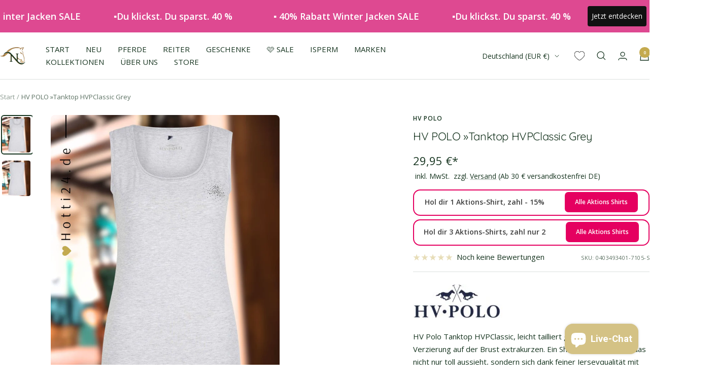

--- FILE ---
content_type: text/html; charset=utf-8
request_url: https://www.hotti24.de/products/hv-polo-tanktop-0403493401-7105
body_size: 71941
content:
<!doctype html><html class="no-js" lang="de" dir="ltr">
  <head>
    <script src="https://consenttool.haendlerbund.de/app.js?apiKey=d9b74787f93861cd3820dc0289767b68528d23c373b02bad&amp;domain=92c3c08" referrerpolicy="origin"></script>
    <meta charset="utf-8">
    <meta name="viewport" content="width=device-width, initial-scale=1.0, height=device-height, minimum-scale=1.0, maximum-scale=1.0">
    <meta name="theme-color" content="#ffffff">
    <title>🤩 SALE HV Polo »Tanktop HVPClassic Grau</title><meta name="description" content="Hotti24 ☛ Spare dich glücklich mit HV Polo »Damen Tanktop HVPClassic Grey im SALE ☛ Kauf auf Rechnung ☛ Du bist nur einen Klick entfernt ✓"><link rel="canonical" href="https://www.hotti24.de/products/hv-polo-tanktop-0403493401-7105"><link rel="shortcut icon" href="//www.hotti24.de/cdn/shop/files/www.Hotti24.de_Logo..png?v=1643742882&width=96" type="image/png"><link rel="preconnect" href="https://cdn.shopify.com">
    <link rel="dns-prefetch" href="https://productreviews.shopifycdn.com">
    <link rel="dns-prefetch" href="https://www.google-analytics.com"><link rel="preconnect" href="https://fonts.shopifycdn.com" crossorigin><link rel="preload" as="style" href="//www.hotti24.de/cdn/shop/t/17/assets/theme.css?v=29778958732576657931768297916">
    <link rel="preload" as="script" href="//www.hotti24.de/cdn/shop/t/17/assets/vendor.js?v=31715688253868339281761261821">
    <link rel="preload" as="script" href="//www.hotti24.de/cdn/shop/t/17/assets/theme.js?v=99951375191110629561761261820">
    <link rel="preload" href="//www.hotti24.de/cdn/shop/t/17/assets/jquery.min.js?v=74721525869110791951761261814" as="script"><link rel="preload" as="fetch" href="/products/hv-polo-tanktop-0403493401-7105.js" crossorigin><link rel="preload" as="script" href="//www.hotti24.de/cdn/shop/t/17/assets/flickity.js?v=176646718982628074891761261812"><meta property="og:type" content="product">
  <meta property="og:title" content="HV POLO »Tanktop HVPClassic Grey">
  <meta property="product:price:amount" content="29,95">
  <meta property="product:price:currency" content="EUR"><meta property="og:image" content="http://www.hotti24.de/cdn/shop/files/hv-polo-damen-tanktop-hvpclassic-0403493401-7105-grey-kaufen-www.hotti24.de.jpg?v=1749018580&width=1024">
  <meta property="og:image:secure_url" content="https://www.hotti24.de/cdn/shop/files/hv-polo-damen-tanktop-hvpclassic-0403493401-7105-grey-kaufen-www.hotti24.de.jpg?v=1749018580&width=1024">
  <meta property="og:image:width" content="1080">
  <meta property="og:image:height" content="1342"><meta property="og:description" content="Hotti24 ☛ Spare dich glücklich mit HV Polo »Damen Tanktop HVPClassic Grey im SALE ☛ Kauf auf Rechnung ☛ Du bist nur einen Klick entfernt ✓"><meta property="og:url" content="https://www.hotti24.de/products/hv-polo-tanktop-0403493401-7105">
<meta property="og:site_name" content="Hotti24"><meta name="twitter:card" content="summary"><meta name="twitter:title" content="HV POLO »Tanktop HVPClassic Grey">
  <meta name="twitter:description" content="HV Polo Tanktop HVPClassic, leicht tailliert geschnitten mit Verzierung auf der Brust extrakurzen. Ein Shirt im Casual-Look, das nicht nur toll aussieht, sondern sich dank feiner Jerseyqualität mit Baumwolle auch super anfühlt."><meta name="twitter:image" content="https://www.hotti24.de/cdn/shop/files/hv-polo-damen-tanktop-hvpclassic-0403493401-7105-grey-kaufen-www.hotti24.de.jpg?v=1749018580&width=1200">
  <meta name="twitter:image:alt" content="">
    <script type="application/ld+json">{"@context":"http:\/\/schema.org\/","@id":"\/products\/hv-polo-tanktop-0403493401-7105#product","@type":"ProductGroup","brand":{"@type":"Brand","name":"HV Polo"},"category":"Tanktops","description":"HV Polo Tanktop HVPClassic, leicht tailliert geschnitten mit Verzierung auf der Brust extrakurzen. Ein Shirt im Casual-Look, das nicht nur toll aussieht, sondern sich dank feiner Jerseyqualität mit Baumwolle auch super anfühlt.","hasVariant":[{"@id":"\/products\/hv-polo-tanktop-0403493401-7105?variant=44197054775564#variant","@type":"Product","gtin":"8720063331843","image":"https:\/\/www.hotti24.de\/cdn\/shop\/files\/hv-polo-damen-tanktop-hvpclassic-0403493401-7105-grey-kaufen-www.hotti24.de.jpg?v=1749018580\u0026width=1920","name":"HV POLO »Tanktop HVPClassic Grey - Grau \/ S","offers":{"@id":"\/products\/hv-polo-tanktop-0403493401-7105?variant=44197054775564#offer","@type":"Offer","availability":"http:\/\/schema.org\/InStock","price":"29.95","priceCurrency":"EUR","url":"https:\/\/www.hotti24.de\/products\/hv-polo-tanktop-0403493401-7105?variant=44197054775564"},"sku":"0403493401-7105-S"},{"@id":"\/products\/hv-polo-tanktop-0403493401-7105?variant=44197054808332#variant","@type":"Product","gtin":"8720063331836","image":"https:\/\/www.hotti24.de\/cdn\/shop\/files\/hv-polo-damen-tanktop-hvpclassic-0403493401-7105-grey-kaufen-www.hotti24.de.jpg?v=1749018580\u0026width=1920","name":"HV POLO »Tanktop HVPClassic Grey - Grau \/ M","offers":{"@id":"\/products\/hv-polo-tanktop-0403493401-7105?variant=44197054808332#offer","@type":"Offer","availability":"http:\/\/schema.org\/InStock","price":"29.95","priceCurrency":"EUR","url":"https:\/\/www.hotti24.de\/products\/hv-polo-tanktop-0403493401-7105?variant=44197054808332"},"sku":"0403493401-7105-M"},{"@id":"\/products\/hv-polo-tanktop-0403493401-7105?variant=44197054841100#variant","@type":"Product","gtin":"8720063331829","image":"https:\/\/www.hotti24.de\/cdn\/shop\/files\/hv-polo-damen-tanktop-hvpclassic-0403493401-7105-grey-kaufen-www.hotti24.de.jpg?v=1749018580\u0026width=1920","name":"HV POLO »Tanktop HVPClassic Grey - Grau \/ L","offers":{"@id":"\/products\/hv-polo-tanktop-0403493401-7105?variant=44197054841100#offer","@type":"Offer","availability":"http:\/\/schema.org\/InStock","price":"29.95","priceCurrency":"EUR","url":"https:\/\/www.hotti24.de\/products\/hv-polo-tanktop-0403493401-7105?variant=44197054841100"},"sku":"0403493401-7105-L"}],"name":"HV POLO »Tanktop HVPClassic Grey","productGroupID":"8246287532300","url":"https:\/\/www.hotti24.de\/products\/hv-polo-tanktop-0403493401-7105"}</script><script type="application/ld+json">
  {
    "@context": "https://schema.org",
    "@type": "BreadcrumbList",
    "itemListElement": [{
        "@type": "ListItem",
        "position": 1,
        "name": "Start",
        "item": "https://www.hotti24.de"
      },{
            "@type": "ListItem",
            "position": 2,
            "name": "HV POLO »Tanktop HVPClassic Grey",
            "item": "https://www.hotti24.de/products/hv-polo-tanktop-0403493401-7105"
          }]
  }
</script>
    <link rel="preload" href="//www.hotti24.de/cdn/fonts/quicksand/quicksand_n4.bf8322a9d1da765aa396ad7b6eeb81930a6214de.woff2" as="font" type="font/woff2" crossorigin><link rel="preload" href="//www.hotti24.de/cdn/fonts/open_sans/opensans_n4.c32e4d4eca5273f6d4ee95ddf54b5bbb75fc9b61.woff2" as="font" type="font/woff2" crossorigin><style>
  /* Typography (heading) */
  @font-face {
  font-family: Quicksand;
  font-weight: 400;
  font-style: normal;
  font-display: swap;
  src: url("//www.hotti24.de/cdn/fonts/quicksand/quicksand_n4.bf8322a9d1da765aa396ad7b6eeb81930a6214de.woff2") format("woff2"),
       url("//www.hotti24.de/cdn/fonts/quicksand/quicksand_n4.fa4cbd232d3483059e72b11f7239959a64c98426.woff") format("woff");
}

/* Typography (body) */
  @font-face {
  font-family: "Open Sans";
  font-weight: 400;
  font-style: normal;
  font-display: swap;
  src: url("//www.hotti24.de/cdn/fonts/open_sans/opensans_n4.c32e4d4eca5273f6d4ee95ddf54b5bbb75fc9b61.woff2") format("woff2"),
       url("//www.hotti24.de/cdn/fonts/open_sans/opensans_n4.5f3406f8d94162b37bfa232b486ac93ee892406d.woff") format("woff");
}

@font-face {
  font-family: "Open Sans";
  font-weight: 400;
  font-style: italic;
  font-display: swap;
  src: url("//www.hotti24.de/cdn/fonts/open_sans/opensans_i4.6f1d45f7a46916cc95c694aab32ecbf7509cbf33.woff2") format("woff2"),
       url("//www.hotti24.de/cdn/fonts/open_sans/opensans_i4.4efaa52d5a57aa9a57c1556cc2b7465d18839daa.woff") format("woff");
}

@font-face {
  font-family: "Open Sans";
  font-weight: 600;
  font-style: normal;
  font-display: swap;
  src: url("//www.hotti24.de/cdn/fonts/open_sans/opensans_n6.15aeff3c913c3fe570c19cdfeed14ce10d09fb08.woff2") format("woff2"),
       url("//www.hotti24.de/cdn/fonts/open_sans/opensans_n6.14bef14c75f8837a87f70ce22013cb146ee3e9f3.woff") format("woff");
}

@font-face {
  font-family: "Open Sans";
  font-weight: 600;
  font-style: italic;
  font-display: swap;
  src: url("//www.hotti24.de/cdn/fonts/open_sans/opensans_i6.828bbc1b99433eacd7d50c9f0c1bfe16f27b89a3.woff2") format("woff2"),
       url("//www.hotti24.de/cdn/fonts/open_sans/opensans_i6.a79e1402e2bbd56b8069014f43ff9c422c30d057.woff") format("woff");
}

:root {--heading-color: 23, 53, 32;
    --text-color: 23, 53, 32;
    --background: 255, 255, 255;
    --secondary-background: 255, 255, 255;
    --border-color: 220, 225, 222;
    --border-color-darker: 162, 174, 166;
    --success-color: 23, 53, 32;
    --success-background: 209, 215, 210;
    --error-color: 211, 65, 157;
    --error-background: 252, 242, 248;
    --primary-button-background: 196, 170, 77;
    --primary-button-text-color: 255, 255, 255;
    --secondary-button-background: 196, 170, 77;
    --secondary-button-text-color: 255, 255, 255;
    --product-star-rating: 196, 170, 77;
    --product-on-sale-accent: 216, 34, 158;
    --product-sold-out-accent: 23, 53, 32;
    --product-custom-label-background: 196, 170, 77;
    --product-custom-label-text-color: 0, 0, 0;
    --product-custom-label-2-background: 45, 198, 211;
    --product-custom-label-2-text-color: 0, 0, 0;
    --product-low-stock-text-color: 239, 126, 0;
    --product-in-stock-text-color: 23, 53, 32;
    --loading-bar-background: 23, 53, 32;

    /* We duplicate some "base" colors as root colors, which is useful to use on drawer elements or popover without. Those should not be overridden to avoid issues */
    --root-heading-color: 23, 53, 32;
    --root-text-color: 23, 53, 32;
    --root-background: 255, 255, 255;
    --root-border-color: 220, 225, 222;
    --root-primary-button-background: 196, 170, 77;
    --root-primary-button-text-color: 255, 255, 255;

    --base-font-size: 15px;
    --heading-font-family: Quicksand, sans-serif;
    --heading-font-weight: 400;
    --heading-font-style: normal;
    --heading-text-transform: normal;
    --text-font-family: "Open Sans", sans-serif;
    --text-font-weight: 400;
    --text-font-style: normal;
    --text-font-bold-weight: 600;

    /* Typography (font size) */
    --heading-xxsmall-font-size: 10px;
    --heading-xsmall-font-size: 10px;
    --heading-small-font-size: 11px;
    --heading-large-font-size: 32px;
    --heading-h1-font-size: 32px;
    --heading-h2-font-size: 28px;
    --heading-h3-font-size: 26px;
    --heading-h4-font-size: 22px;
    --heading-h5-font-size: 18px;
    --heading-h6-font-size: 16px;

    /* Control the look and feel of the theme by changing radius of various elements */
    --button-border-radius: 10px;
    --block-border-radius: 16px;
    --block-border-radius-reduced: 8px;
    --color-swatch-border-radius: 100%;

    /* Button size */
    --button-height: 48px;
    --button-small-height: 40px;

    /* Form related */
    --form-input-field-height: 48px;
    --form-input-gap: 16px;
    --form-submit-margin: 24px;

    /* Product listing related variables */
    --product-list-block-spacing: 32px;

    /* Video related */
    --play-button-background: 255, 255, 255;
    --play-button-arrow: 23, 53, 32;

    /* RTL support */
    --transform-logical-flip: 1;
    --transform-origin-start: left;
    --transform-origin-end: right;

    /* Other */
    --zoom-cursor-svg-url: url(//www.hotti24.de/cdn/shop/t/17/assets/zoom-cursor.svg?v=82360155147244241751768173550);
    --arrow-right-svg-url: url(//www.hotti24.de/cdn/shop/t/17/assets/arrow-right.svg?v=119211237952923747781761261846);
    --arrow-left-svg-url: url(//www.hotti24.de/cdn/shop/t/17/assets/arrow-left.svg?v=168216892204169480681761261846);

    /* Some useful variables that we can reuse in our CSS. Some explanation are needed for some of them:
       - container-max-width-minus-gutters: represents the container max width without the edge gutters
       - container-outer-width: considering the screen width, represent all the space outside the container
       - container-outer-margin: same as container-outer-width but get set to 0 inside a container
       - container-inner-width: the effective space inside the container (minus gutters)
       - grid-column-width: represents the width of a single column of the grid
       - vertical-breather: this is a variable that defines the global "spacing" between sections, and inside the section
                            to create some "breath" and minimum spacing
     */
    --container-max-width: 1600px;
    --container-gutter: 24px;
    --container-max-width-minus-gutters: calc(var(--container-max-width) - (var(--container-gutter)) * 2);
    --container-outer-width: max(calc((100vw - var(--container-max-width-minus-gutters)) / 2), var(--container-gutter));
    --container-outer-margin: var(--container-outer-width);
    --container-inner-width: calc(100vw - var(--container-outer-width) * 2);

    --grid-column-count: 10;
    --grid-gap: 24px;
    --grid-column-width: calc((100vw - var(--container-outer-width) * 2 - var(--grid-gap) * (var(--grid-column-count) - 1)) / var(--grid-column-count));

    --vertical-breather: 36px;
    --vertical-breather-tight: 36px;

    /* Shopify related variables */
    --payment-terms-background-color: #ffffff;
  }

  @media screen and (min-width: 741px) {
    :root {
      --container-gutter: 40px;
      --grid-column-count: 20;
      --vertical-breather: 48px;
      --vertical-breather-tight: 48px;

      /* Typography (font size) */
      --heading-xsmall-font-size: 11px;
      --heading-small-font-size: 12px;
      --heading-large-font-size: 48px;
      --heading-h1-font-size: 48px;
      --heading-h2-font-size: 36px;
      --heading-h3-font-size: 30px;
      --heading-h4-font-size: 22px;
      --heading-h5-font-size: 18px;
      --heading-h6-font-size: 16px;

      /* Form related */
      --form-input-field-height: 52px;
      --form-submit-margin: 32px;

      /* Button size */
      --button-height: 52px;
      --button-small-height: 44px;
    }
  }

  @media screen and (min-width: 1200px) {
    :root {
      --vertical-breather: 64px;
      --vertical-breather-tight: 48px;
      --product-list-block-spacing: 48px;

      /* Typography */
      --heading-large-font-size: 58px;
      --heading-h1-font-size: 50px;
      --heading-h2-font-size: 44px;
      --heading-h3-font-size: 32px;
      --heading-h4-font-size: 26px;
      --heading-h5-font-size: 22px;
      --heading-h6-font-size: 16px;
    }
  }

  @media screen and (min-width: 1600px) {
    :root {
      --vertical-breather: 64px;
      --vertical-breather-tight: 48px;
    }
  }
</style>
    <script>
  // This allows to expose several variables to the global scope, to be used in scripts
  window.themeVariables = {
    settings: {
      direction: "ltr",
      pageType: "product",
      cartCount: 0,
      moneyFormat: "{{amount_with_comma_separator}} €*",
      moneyWithCurrencyFormat: "{{amount_with_comma_separator}} €*",
      showVendor: true,
      discountMode: "percentage",
      currencyCodeEnabled: true,
      cartType: "page",
      cartCurrency: "EUR",
      mobileZoomFactor: 2.5
    },

    routes: {
      host: "www.hotti24.de",
      rootUrl: "\/",
      rootUrlWithoutSlash: '',
      cartUrl: "\/cart",
      cartAddUrl: "\/cart\/add",
      cartChangeUrl: "\/cart\/change",
      searchUrl: "\/search",
      predictiveSearchUrl: "\/search\/suggest",
      productRecommendationsUrl: "\/recommendations\/products"
    },

    strings: {
      accessibilityDelete: "Löschen",
      accessibilityClose: "Schließen",
      collectionSoldOut: "SORRY, GLÜCKLICH VERGEBEN🙄",
      collectionDiscount: "Spare @savings@",
      productSalePrice: "Angebotspreis",
      productRegularPrice: "Regulärer Preis",
      productFormUnavailable: "Nicht verfügbar",
      productFormSoldOut: "Sorry glücklich vergeben",
      productFormPreOrder: "Vorbestellen",
      productFormAddToCart: "In die Einkaufstasche legen",
      searchNoResults: "Es konnten keine Ergebnisse gefunden werden.",
      searchNewSearch: "Neue Suche",
      searchProducts: "Produkte",
      searchArticles: "Blogbeiträge",
      searchPages: "Seiten",
      searchCollections: "Kategorien",
      cartViewCart: "Einkaufstasche ansehen",
      cartItemAdded: "Artikel zur Einkaufstasche hinzugefügt!",
      cartItemAddedShort: "In die Einkaufstasche legen",
      cartAddOrderNote: "Notiz hinzufügen",
      cartEditOrderNote: "Notiz bearbeiten",
      shippingEstimatorNoResults: "Entschuldige, wir liefern leider niche an Deine Adresse.",
      shippingEstimatorOneResult: "Es gibt eine Versandklasse für Deine Adresse:",
      shippingEstimatorMultipleResults: "Es gibt mehrere Versandklassen für Deine Adresse:",
      shippingEstimatorError: "Ein oder mehrere Fehler sind beim Abrufen der Versandklassen aufgetreten:"
    },

    libs: {
      flickity: "\/\/www.hotti24.de\/cdn\/shop\/t\/17\/assets\/flickity.js?v=176646718982628074891761261812",
      photoswipe: "\/\/www.hotti24.de\/cdn\/shop\/t\/17\/assets\/photoswipe.js?v=132268647426145925301761261816",
      qrCode: "\/\/www.hotti24.de\/cdn\/shopifycloud\/storefront\/assets\/themes_support\/vendor\/qrcode-3f2b403b.js"
    },

    breakpoints: {
      phone: 'screen and (max-width: 740px)',
      tablet: 'screen and (min-width: 741px) and (max-width: 999px)',
      tabletAndUp: 'screen and (min-width: 741px)',
      pocket: 'screen and (max-width: 999px)',
      lap: 'screen and (min-width: 1000px) and (max-width: 1199px)',
      lapAndUp: 'screen and (min-width: 1000px)',
      desktop: 'screen and (min-width: 1200px)',
      wide: 'screen and (min-width: 1400px)'
    }
  };

  window.addEventListener('pageshow', async () => {
    const cartContent = await (await fetch(`${window.themeVariables.routes.cartUrl}.js`, {cache: 'reload'})).json();
    document.documentElement.dispatchEvent(new CustomEvent('cart:refresh', {detail: {cart: cartContent}}));
  });

  if ('noModule' in HTMLScriptElement.prototype) {
    // Old browsers (like IE) that does not support module will be considered as if not executing JS at all
    document.documentElement.className = document.documentElement.className.replace('no-js', 'js');

    requestAnimationFrame(() => {
      const viewportHeight = (window.visualViewport ? window.visualViewport.height : document.documentElement.clientHeight);
      document.documentElement.style.setProperty('--window-height',viewportHeight + 'px');
    });
  }// We save the product ID in local storage to be eventually used for recently viewed section
    try {
      const items = JSON.parse(localStorage.getItem('theme:recently-viewed-products') || '[]');

      // We check if the current product already exists, and if it does not, we add it at the start
      if (!items.includes(8246287532300)) {
        items.unshift(8246287532300);
      }

      localStorage.setItem('theme:recently-viewed-products', JSON.stringify(items.slice(0, 20)));
    } catch (e) {
      // Safari in private mode does not allow setting item, we silently fail
    }</script>
    <link rel="stylesheet" href="//www.hotti24.de/cdn/shop/t/17/assets/theme.css?v=29778958732576657931768297916">
    <script src="//www.hotti24.de/cdn/shop/t/17/assets/vendor.js?v=31715688253868339281761261821" defer></script>
    <script src="//www.hotti24.de/cdn/shop/t/17/assets/theme.js?v=99951375191110629561761261820" defer></script>
    <script src="//www.hotti24.de/cdn/shop/t/17/assets/custom.js?v=149863663798452525191764006528" defer></script>
    <script src="//www.hotti24.de/cdn/shop/t/17/assets/jquery.min.js?v=74721525869110791951761261814"></script>
    <script src="//www.hotti24.de/cdn/shop/t/17/assets/wishlist.js?v=74053658142329014001761261823" ></script> 
    
    <script>window.performance && window.performance.mark && window.performance.mark('shopify.content_for_header.start');</script><meta name="facebook-domain-verification" content="dg1r6s3psdcwtf7gfylndhhqgkyym3">
<meta name="google-site-verification" content="FNEszq8Oh_b4LgHNbGiXMjCbKPo9TaVn7vlWkZuUAQw">
<meta name="google-site-verification" content="ZNao_GBxwLhnjJxvX3SPmxQADSI0rpeqXfcVnAQv3Dk">
<meta id="shopify-digital-wallet" name="shopify-digital-wallet" content="/62562402561/digital_wallets/dialog">
<meta name="shopify-checkout-api-token" content="817ed578bda4fd4d99aeb9c1f6bcaf70">
<meta id="in-context-paypal-metadata" data-shop-id="62562402561" data-venmo-supported="false" data-environment="production" data-locale="de_DE" data-paypal-v4="true" data-currency="EUR">
<link rel="alternate" type="application/json+oembed" href="https://www.hotti24.de/products/hv-polo-tanktop-0403493401-7105.oembed">
<script async="async" src="/checkouts/internal/preloads.js?locale=de-DE"></script>
<link rel="preconnect" href="https://shop.app" crossorigin="anonymous">
<script async="async" src="https://shop.app/checkouts/internal/preloads.js?locale=de-DE&shop_id=62562402561" crossorigin="anonymous"></script>
<script id="apple-pay-shop-capabilities" type="application/json">{"shopId":62562402561,"countryCode":"DE","currencyCode":"EUR","merchantCapabilities":["supports3DS"],"merchantId":"gid:\/\/shopify\/Shop\/62562402561","merchantName":"Hotti24","requiredBillingContactFields":["postalAddress","email"],"requiredShippingContactFields":["postalAddress","email"],"shippingType":"shipping","supportedNetworks":["visa","maestro","masterCard","amex"],"total":{"type":"pending","label":"Hotti24","amount":"1.00"},"shopifyPaymentsEnabled":true,"supportsSubscriptions":true}</script>
<script id="shopify-features" type="application/json">{"accessToken":"817ed578bda4fd4d99aeb9c1f6bcaf70","betas":["rich-media-storefront-analytics"],"domain":"www.hotti24.de","predictiveSearch":true,"shopId":62562402561,"locale":"de"}</script>
<script>var Shopify = Shopify || {};
Shopify.shop = "hotti24.myshopify.com";
Shopify.locale = "de";
Shopify.currency = {"active":"EUR","rate":"1.0"};
Shopify.country = "DE";
Shopify.theme = {"name":"hotti24- Focal 12.0.1 [Filter Gruppen]","id":174351352076,"schema_name":"Focal","schema_version":"12.0.1","theme_store_id":null,"role":"main"};
Shopify.theme.handle = "null";
Shopify.theme.style = {"id":null,"handle":null};
Shopify.cdnHost = "www.hotti24.de/cdn";
Shopify.routes = Shopify.routes || {};
Shopify.routes.root = "/";</script>
<script type="module">!function(o){(o.Shopify=o.Shopify||{}).modules=!0}(window);</script>
<script>!function(o){function n(){var o=[];function n(){o.push(Array.prototype.slice.apply(arguments))}return n.q=o,n}var t=o.Shopify=o.Shopify||{};t.loadFeatures=n(),t.autoloadFeatures=n()}(window);</script>
<script>
  window.ShopifyPay = window.ShopifyPay || {};
  window.ShopifyPay.apiHost = "shop.app\/pay";
  window.ShopifyPay.redirectState = null;
</script>
<script id="shop-js-analytics" type="application/json">{"pageType":"product"}</script>
<script defer="defer" async type="module" src="//www.hotti24.de/cdn/shopifycloud/shop-js/modules/v2/client.init-shop-cart-sync_HUjMWWU5.de.esm.js"></script>
<script defer="defer" async type="module" src="//www.hotti24.de/cdn/shopifycloud/shop-js/modules/v2/chunk.common_QpfDqRK1.esm.js"></script>
<script type="module">
  await import("//www.hotti24.de/cdn/shopifycloud/shop-js/modules/v2/client.init-shop-cart-sync_HUjMWWU5.de.esm.js");
await import("//www.hotti24.de/cdn/shopifycloud/shop-js/modules/v2/chunk.common_QpfDqRK1.esm.js");

  window.Shopify.SignInWithShop?.initShopCartSync?.({"fedCMEnabled":true,"windoidEnabled":true});

</script>
<script>
  window.Shopify = window.Shopify || {};
  if (!window.Shopify.featureAssets) window.Shopify.featureAssets = {};
  window.Shopify.featureAssets['shop-js'] = {"shop-cart-sync":["modules/v2/client.shop-cart-sync_ByUgVWtJ.de.esm.js","modules/v2/chunk.common_QpfDqRK1.esm.js"],"init-fed-cm":["modules/v2/client.init-fed-cm_CVqhkk-1.de.esm.js","modules/v2/chunk.common_QpfDqRK1.esm.js"],"shop-button":["modules/v2/client.shop-button_B0pFlqys.de.esm.js","modules/v2/chunk.common_QpfDqRK1.esm.js"],"shop-cash-offers":["modules/v2/client.shop-cash-offers_CaaeZ5wd.de.esm.js","modules/v2/chunk.common_QpfDqRK1.esm.js","modules/v2/chunk.modal_CS8dP9kO.esm.js"],"init-windoid":["modules/v2/client.init-windoid_B-gyVqfY.de.esm.js","modules/v2/chunk.common_QpfDqRK1.esm.js"],"shop-toast-manager":["modules/v2/client.shop-toast-manager_DgTeluS3.de.esm.js","modules/v2/chunk.common_QpfDqRK1.esm.js"],"init-shop-email-lookup-coordinator":["modules/v2/client.init-shop-email-lookup-coordinator_C5I212n4.de.esm.js","modules/v2/chunk.common_QpfDqRK1.esm.js"],"init-shop-cart-sync":["modules/v2/client.init-shop-cart-sync_HUjMWWU5.de.esm.js","modules/v2/chunk.common_QpfDqRK1.esm.js"],"avatar":["modules/v2/client.avatar_BTnouDA3.de.esm.js"],"pay-button":["modules/v2/client.pay-button_CJaF-UDc.de.esm.js","modules/v2/chunk.common_QpfDqRK1.esm.js"],"init-customer-accounts":["modules/v2/client.init-customer-accounts_BI_wUvuR.de.esm.js","modules/v2/client.shop-login-button_DTPR4l75.de.esm.js","modules/v2/chunk.common_QpfDqRK1.esm.js","modules/v2/chunk.modal_CS8dP9kO.esm.js"],"init-shop-for-new-customer-accounts":["modules/v2/client.init-shop-for-new-customer-accounts_C4qR5Wl-.de.esm.js","modules/v2/client.shop-login-button_DTPR4l75.de.esm.js","modules/v2/chunk.common_QpfDqRK1.esm.js","modules/v2/chunk.modal_CS8dP9kO.esm.js"],"shop-login-button":["modules/v2/client.shop-login-button_DTPR4l75.de.esm.js","modules/v2/chunk.common_QpfDqRK1.esm.js","modules/v2/chunk.modal_CS8dP9kO.esm.js"],"init-customer-accounts-sign-up":["modules/v2/client.init-customer-accounts-sign-up_SG5gYFpP.de.esm.js","modules/v2/client.shop-login-button_DTPR4l75.de.esm.js","modules/v2/chunk.common_QpfDqRK1.esm.js","modules/v2/chunk.modal_CS8dP9kO.esm.js"],"shop-follow-button":["modules/v2/client.shop-follow-button_CmMsyvrH.de.esm.js","modules/v2/chunk.common_QpfDqRK1.esm.js","modules/v2/chunk.modal_CS8dP9kO.esm.js"],"checkout-modal":["modules/v2/client.checkout-modal_tfCxQqrq.de.esm.js","modules/v2/chunk.common_QpfDqRK1.esm.js","modules/v2/chunk.modal_CS8dP9kO.esm.js"],"lead-capture":["modules/v2/client.lead-capture_Ccz5Zm6k.de.esm.js","modules/v2/chunk.common_QpfDqRK1.esm.js","modules/v2/chunk.modal_CS8dP9kO.esm.js"],"shop-login":["modules/v2/client.shop-login_BfivnucW.de.esm.js","modules/v2/chunk.common_QpfDqRK1.esm.js","modules/v2/chunk.modal_CS8dP9kO.esm.js"],"payment-terms":["modules/v2/client.payment-terms_D2Mn0eFV.de.esm.js","modules/v2/chunk.common_QpfDqRK1.esm.js","modules/v2/chunk.modal_CS8dP9kO.esm.js"]};
</script>
<script id="__st">var __st={"a":62562402561,"offset":3600,"reqid":"6ef7cf3a-45bf-46f0-a095-4343ec56be85-1768730246","pageurl":"www.hotti24.de\/products\/hv-polo-tanktop-0403493401-7105","u":"17480625863c","p":"product","rtyp":"product","rid":8246287532300};</script>
<script>window.ShopifyPaypalV4VisibilityTracking = true;</script>
<script id="captcha-bootstrap">!function(){'use strict';const t='contact',e='account',n='new_comment',o=[[t,t],['blogs',n],['comments',n],[t,'customer']],c=[[e,'customer_login'],[e,'guest_login'],[e,'recover_customer_password'],[e,'create_customer']],r=t=>t.map((([t,e])=>`form[action*='/${t}']:not([data-nocaptcha='true']) input[name='form_type'][value='${e}']`)).join(','),a=t=>()=>t?[...document.querySelectorAll(t)].map((t=>t.form)):[];function s(){const t=[...o],e=r(t);return a(e)}const i='password',u='form_key',d=['recaptcha-v3-token','g-recaptcha-response','h-captcha-response',i],f=()=>{try{return window.sessionStorage}catch{return}},m='__shopify_v',_=t=>t.elements[u];function p(t,e,n=!1){try{const o=window.sessionStorage,c=JSON.parse(o.getItem(e)),{data:r}=function(t){const{data:e,action:n}=t;return t[m]||n?{data:e,action:n}:{data:t,action:n}}(c);for(const[e,n]of Object.entries(r))t.elements[e]&&(t.elements[e].value=n);n&&o.removeItem(e)}catch(o){console.error('form repopulation failed',{error:o})}}const l='form_type',E='cptcha';function T(t){t.dataset[E]=!0}const w=window,h=w.document,L='Shopify',v='ce_forms',y='captcha';let A=!1;((t,e)=>{const n=(g='f06e6c50-85a8-45c8-87d0-21a2b65856fe',I='https://cdn.shopify.com/shopifycloud/storefront-forms-hcaptcha/ce_storefront_forms_captcha_hcaptcha.v1.5.2.iife.js',D={infoText:'Durch hCaptcha geschützt',privacyText:'Datenschutz',termsText:'Allgemeine Geschäftsbedingungen'},(t,e,n)=>{const o=w[L][v],c=o.bindForm;if(c)return c(t,g,e,D).then(n);var r;o.q.push([[t,g,e,D],n]),r=I,A||(h.body.append(Object.assign(h.createElement('script'),{id:'captcha-provider',async:!0,src:r})),A=!0)});var g,I,D;w[L]=w[L]||{},w[L][v]=w[L][v]||{},w[L][v].q=[],w[L][y]=w[L][y]||{},w[L][y].protect=function(t,e){n(t,void 0,e),T(t)},Object.freeze(w[L][y]),function(t,e,n,w,h,L){const[v,y,A,g]=function(t,e,n){const i=e?o:[],u=t?c:[],d=[...i,...u],f=r(d),m=r(i),_=r(d.filter((([t,e])=>n.includes(e))));return[a(f),a(m),a(_),s()]}(w,h,L),I=t=>{const e=t.target;return e instanceof HTMLFormElement?e:e&&e.form},D=t=>v().includes(t);t.addEventListener('submit',(t=>{const e=I(t);if(!e)return;const n=D(e)&&!e.dataset.hcaptchaBound&&!e.dataset.recaptchaBound,o=_(e),c=g().includes(e)&&(!o||!o.value);(n||c)&&t.preventDefault(),c&&!n&&(function(t){try{if(!f())return;!function(t){const e=f();if(!e)return;const n=_(t);if(!n)return;const o=n.value;o&&e.removeItem(o)}(t);const e=Array.from(Array(32),(()=>Math.random().toString(36)[2])).join('');!function(t,e){_(t)||t.append(Object.assign(document.createElement('input'),{type:'hidden',name:u})),t.elements[u].value=e}(t,e),function(t,e){const n=f();if(!n)return;const o=[...t.querySelectorAll(`input[type='${i}']`)].map((({name:t})=>t)),c=[...d,...o],r={};for(const[a,s]of new FormData(t).entries())c.includes(a)||(r[a]=s);n.setItem(e,JSON.stringify({[m]:1,action:t.action,data:r}))}(t,e)}catch(e){console.error('failed to persist form',e)}}(e),e.submit())}));const S=(t,e)=>{t&&!t.dataset[E]&&(n(t,e.some((e=>e===t))),T(t))};for(const o of['focusin','change'])t.addEventListener(o,(t=>{const e=I(t);D(e)&&S(e,y())}));const B=e.get('form_key'),M=e.get(l),P=B&&M;t.addEventListener('DOMContentLoaded',(()=>{const t=y();if(P)for(const e of t)e.elements[l].value===M&&p(e,B);[...new Set([...A(),...v().filter((t=>'true'===t.dataset.shopifyCaptcha))])].forEach((e=>S(e,t)))}))}(h,new URLSearchParams(w.location.search),n,t,e,['guest_login'])})(!0,!0)}();</script>
<script integrity="sha256-4kQ18oKyAcykRKYeNunJcIwy7WH5gtpwJnB7kiuLZ1E=" data-source-attribution="shopify.loadfeatures" defer="defer" src="//www.hotti24.de/cdn/shopifycloud/storefront/assets/storefront/load_feature-a0a9edcb.js" crossorigin="anonymous"></script>
<script crossorigin="anonymous" defer="defer" src="//www.hotti24.de/cdn/shopifycloud/storefront/assets/shopify_pay/storefront-65b4c6d7.js?v=20250812"></script>
<script data-source-attribution="shopify.dynamic_checkout.dynamic.init">var Shopify=Shopify||{};Shopify.PaymentButton=Shopify.PaymentButton||{isStorefrontPortableWallets:!0,init:function(){window.Shopify.PaymentButton.init=function(){};var t=document.createElement("script");t.src="https://www.hotti24.de/cdn/shopifycloud/portable-wallets/latest/portable-wallets.de.js",t.type="module",document.head.appendChild(t)}};
</script>
<script data-source-attribution="shopify.dynamic_checkout.buyer_consent">
  function portableWalletsHideBuyerConsent(e){var t=document.getElementById("shopify-buyer-consent"),n=document.getElementById("shopify-subscription-policy-button");t&&n&&(t.classList.add("hidden"),t.setAttribute("aria-hidden","true"),n.removeEventListener("click",e))}function portableWalletsShowBuyerConsent(e){var t=document.getElementById("shopify-buyer-consent"),n=document.getElementById("shopify-subscription-policy-button");t&&n&&(t.classList.remove("hidden"),t.removeAttribute("aria-hidden"),n.addEventListener("click",e))}window.Shopify?.PaymentButton&&(window.Shopify.PaymentButton.hideBuyerConsent=portableWalletsHideBuyerConsent,window.Shopify.PaymentButton.showBuyerConsent=portableWalletsShowBuyerConsent);
</script>
<script data-source-attribution="shopify.dynamic_checkout.cart.bootstrap">document.addEventListener("DOMContentLoaded",(function(){function t(){return document.querySelector("shopify-accelerated-checkout-cart, shopify-accelerated-checkout")}if(t())Shopify.PaymentButton.init();else{new MutationObserver((function(e,n){t()&&(Shopify.PaymentButton.init(),n.disconnect())})).observe(document.body,{childList:!0,subtree:!0})}}));
</script>
<link id="shopify-accelerated-checkout-styles" rel="stylesheet" media="screen" href="https://www.hotti24.de/cdn/shopifycloud/portable-wallets/latest/accelerated-checkout-backwards-compat.css" crossorigin="anonymous">
<style id="shopify-accelerated-checkout-cart">
        #shopify-buyer-consent {
  margin-top: 1em;
  display: inline-block;
  width: 100%;
}

#shopify-buyer-consent.hidden {
  display: none;
}

#shopify-subscription-policy-button {
  background: none;
  border: none;
  padding: 0;
  text-decoration: underline;
  font-size: inherit;
  cursor: pointer;
}

#shopify-subscription-policy-button::before {
  box-shadow: none;
}

      </style>

<script>window.performance && window.performance.mark && window.performance.mark('shopify.content_for_header.end');</script>
  <!-- BEGIN app block: shopify://apps/king-product-options-variant/blocks/app-embed/ce104259-52b1-4720-9ecf-76b34cae0401 -->
    
        <!-- BEGIN app snippet: option.v1 --><link href="//cdn.shopify.com/extensions/019b4e43-a383-7f0c-979c-7303d462adcd/king-product-options-variant-70/assets/ymq-option.css" rel="stylesheet" type="text/css" media="all" />
<link async href='https://option.ymq.cool/option/bottom.css' rel='stylesheet'> 
<style id="ymq-jsstyle"></style>
<script data-asyncLoad='asyncLoad' data-mbAt2ktK3Dmszf6K="mbAt2ktK3Dmszf6K">
    window.best_option = window.best_option || {}; 

    best_option.shop = `hotti24.myshopify.com`; 

    best_option.page = `product`; 

    best_option.ymq_option_branding = {}; 
      
        best_option.ymq_option_branding = {"button":{"--button-background-checked-color":"#000000","--button-background-color":"#FFFFFF","--button-background-disabled-color":"#FFFFFF","--button-border-checked-color":"#000000","--button-border-color":"#000000","--button-border-disabled-color":"#000000","--button-font-checked-color":"#FFFFFF","--button-font-disabled-color":"#cccccc","--button-font-color":"#000000","--button-border-radius":"4","--button-font-size":"16","--button-line-height":"20","--button-margin-l-r":"4","--button-margin-u-d":"4","--button-padding-l-r":"16","--button-padding-u-d":"10"},"radio":{"--radio-border-color":"#BBC1E1","--radio-border-checked-color":"#BBC1E1","--radio-border-disabled-color":"#BBC1E1","--radio-border-hover-color":"#BBC1E1","--radio-background-color":"#FFFFFF","--radio-background-checked-color":"#275EFE","--radio-background-disabled-color":"#E1E6F9","--radio-background-hover-color":"#FFFFFF","--radio-inner-color":"#E1E6F9","--radio-inner-checked-color":"#FFFFFF","--radio-inner-disabled-color":"#FFFFFF"},"input":{"--input-background-checked-color":"#FFFFFF","--input-background-color":"#FFFFFF","--input-border-checked-color":"#000000","--input-border-color":"#717171","--input-font-checked-color":"#000000","--input-font-color":"#000000","--input-border-radius":"4","--input-font-size":"14","--input-padding-l-r":"16","--input-padding-u-d":"9","--input-width":"100","--input-max-width":"400"},"select":{"--select-border-color":"#000000","--select-border-checked-color":"#000000","--select-background-color":"#FFFFFF","--select-background-checked-color":"#FFFFFF","--select-font-color":"#000000","--select-font-checked-color":"#000000","--select-option-background-color":"#FFFFFF","--select-option-background-checked-color":"#F5F9FF","--select-option-background-disabled-color":"#FFFFFF","--select-option-font-color":"#000000","--select-option-font-checked-color":"#000000","--select-option-font-disabled-color":"#CCCCCC","--select-padding-u-d":"9","--select-padding-l-r":"16","--select-option-padding-u-d":"9","--select-option-padding-l-r":"16","--select-width":"100","--select-max-width":"400","--select-font-size":"14","--select-border-radius":"0"},"multiple":{"--multiple-background-color":"#F5F9FF","--multiple-font-color":"#000000","--multiple-padding-u-d":"2","--multiple-padding-l-r":"8","--multiple-font-size":"12","--multiple-border-radius":"0"},"img":{"--img-border-color":"#E1E1E1","--img-border-checked-color":"#000000","--img-border-disabled-color":"#000000","--img-width":"50","--img-height":"50","--img-margin-u-d":"2","--img-margin-l-r":"2","--img-border-radius":"4"},"upload":{"--upload-background-color":"#409EFF","--upload-font-color":"#FFFFFF","--upload-border-color":"#409EFF","--upload-padding-u-d":"12","--upload-padding-l-r":"20","--upload-font-size":"12","--upload-border-radius":"4"},"cart":{"--cart-border-color":"#000000","--buy-border-color":"#000000","--cart-border-hover-color":"#000000","--buy-border-hover-color":"#000000","--cart-background-color":"#000000","--buy-background-color":"#000000","--cart-background-hover-color":"#000000","--buy-background-hover-color":"#000000","--cart-font-color":"#FFFFFF","--buy-font-color":"#FFFFFF","--cart-font-hover-color":"#FFFFFF","--buy-font-hover-color":"#FFFFFF","--cart-padding-u-d":"12","--cart-padding-l-r":"16","--buy-padding-u-d":"12","--buy-padding-l-r":"16","--cart-margin-u-d":"4","--cart-margin-l-r":"0","--buy-margin-u-d":"4","--buy-margin-l-r":"0","--cart-width":"100","--cart-max-width":"800","--buy-width":"100","--buy-max-width":"800","--cart-font-size":"14","--cart-border-radius":"0","--buy-font-size":"14","--buy-border-radius":"0"},"quantity":{"--quantity-border-color":"#A6A3A3","--quantity-font-color":"#000000","--quantity-background-color":"#FFFFFF","--quantity-width":"150","--quantity-height":"40","--quantity-font-size":"14","--quantity-border-radius":"0"},"global":{"--global-title-color":"#000000","--global-help-color":"#000000","--global-error-color":"#DC3545","--global-title-font-size":"14","--global-help-font-size":"12","--global-error-font-size":"12","--global-margin-top":"0","--global-margin-bottom":"20","--global-margin-left":"0","--global-margin-right":"0","--global-title-margin-top":"0","--global-title-margin-bottom":"5","--global-title-margin-left":"0","--global-title-margin-right":"0","--global-help-margin-top":"5","--global-help-margin-bottom":"0","--global-help-margin-left":"0","--global-help-margin-right":"0","--global-error-margin-top":"5","--global-error-margin-bottom":"0","--global-error-margin-left":"0","--global-error-margin-right":"0"},"discount":{"--new-discount-normal-color":"#1878B9","--new-discount-error-color":"#E22120","--new-discount-layout":"flex-end"},"lan":{"require":"Dies ist ein Pflichtfeld.","email":"Bitte gib eine gültige E-Mail Adresse ein.","url":"Bitte gib eine gültige URL an.","phone":"Please enter the correct phone.","number":"Please enter an number.","integer":"Please enter an integer.","min_char":"Please enter no less than %s characters.","max_char":"Please enter no more than %s characters.","min":"Please enter no less than %s.","max":"Please enter no more than %s.","max_s":"Please choose less than %s options.","min_s":"Please choose more than %s options.","total_s":"Please choose %s options.","upload_limit":"The uploaded file size is too large, please upload again.","sold_out":"leider ausverkauft","please_choose":"Bitte wählen","add_price_text":"Die Auswahl erhöht den Preis um %€","inventory_reminder":"Der Artikel %€ ist leider ausverkauft.","one-time-tag":"einmalig","q-buy":"Buy:","q-save":"Save","qty-rang":"qtyRange","qty-discount":"discount","qty-discount-type":"discountType","qty-discount-type-percentage":"percentage","qty-discount-type-fixed":"fixed","q-coupon-code":"Tiered Wholesale Discount","max-quantity":"999999","qty-input-text":"Qty: ","discount_code":"Discount code","application":"Apply","discount_error1":"Enter a valid discount code","discount_error2":"discount code isn't valid for the items in your cart","product_title":"%s"},"price":{"--price-border-color":"#000000","--price-background-color":"#FFFFFF","--price-font-color":"#000000","--price-price-font-color":"#03de90","--price-padding-u-d":"9","--price-padding-l-r":"16","--price-width":"100","--price-max-width":"400","--price-font-size":"14","--price-border-radius":"0"},"extra":{"is_show":"0","plan":0,"quantity-box":"0","price-value":"3,4,15,6,16,7","variant-original-margin-bottom":"15","strong-dorp-down":0,"radio-unchecked":1,"img-option-bigger":1,"add-button-reload":1,"buy-now-new":1,"open-theme-buy-now":1,"open-theme-ajax-cart":1,"free_plan":0,"img_cdn":1,"form-box-new":1,"automate_new":1,"timestamp":1681824710,"new":2}}; 
     
        
    best_option.product = {"id":8246287532300,"title":"HV POLO »Tanktop HVPClassic Grey","handle":"hv-polo-tanktop-0403493401-7105","description":"\u003cp\u003e\u003cspan style=\"vertical-align: inherit;\"\u003e\u003cspan style=\"vertical-align: inherit;\"\u003eHV Polo Tanktop HVPClassic,\u003c\/span\u003e\u003c\/span\u003e\u003cspan\u003e\u003cspan style=\"vertical-align: inherit;\"\u003e\u003cspan style=\"vertical-align: inherit;\"\u003e \u003c\/span\u003e\u003cspan style=\"vertical-align: inherit;\"\u003eleicht tailliert geschnitten mit Verzierung auf der Brust extrakurzen. \u003c\/span\u003e\u003cspan style=\"vertical-align: inherit;\"\u003eEin Shirt im Casual-Look, das nicht nur toll aussieht, sondern sich dank feiner Jerseyqualität mit Baumwolle auch super anfühlt.\u003c\/span\u003e\u003c\/span\u003e\u003c\/span\u003e\u003c\/p\u003e","published_at":"2023-02-20T16:14:25+01:00","created_at":"2023-02-20T15:17:25+01:00","vendor":"HV Polo","type":"Shirts | T-Shirts","tags":["Bekleidung","Damen","Frühling | Sommer 2023","HV Polo","HVPGRATIS1","Kollektion-Damen-Shirts","Marken","Oberteile","Shirts | T-Shirts","T-Shirts"],"price":2995,"price_min":2995,"price_max":2995,"available":true,"price_varies":false,"compare_at_price":null,"compare_at_price_min":0,"compare_at_price_max":0,"compare_at_price_varies":false,"variants":[{"id":44197054775564,"title":"Grau \/ S","option1":"Grau","option2":"S","option3":null,"sku":"0403493401-7105-S","requires_shipping":true,"taxable":true,"featured_image":{"id":49909316485388,"product_id":8246287532300,"position":1,"created_at":"2025-06-04T08:29:32+02:00","updated_at":"2025-06-04T08:29:40+02:00","alt":null,"width":1080,"height":1342,"src":"\/\/www.hotti24.de\/cdn\/shop\/files\/hv-polo-damen-tanktop-hvpclassic-0403493401-7105-grey-kaufen-www.hotti24.de.jpg?v=1749018580","variant_ids":[44197054775564,44197054808332,44197054841100]},"available":true,"name":"HV POLO »Tanktop HVPClassic Grey - Grau \/ S","public_title":"Grau \/ S","options":["Grau","S"],"price":2995,"weight":0,"compare_at_price":null,"inventory_management":"shopify","barcode":"8720063331843","featured_media":{"alt":null,"id":63581455810828,"position":1,"preview_image":{"aspect_ratio":0.805,"height":1342,"width":1080,"src":"\/\/www.hotti24.de\/cdn\/shop\/files\/hv-polo-damen-tanktop-hvpclassic-0403493401-7105-grey-kaufen-www.hotti24.de.jpg?v=1749018580"}},"requires_selling_plan":false,"selling_plan_allocations":[]},{"id":44197054808332,"title":"Grau \/ M","option1":"Grau","option2":"M","option3":null,"sku":"0403493401-7105-M","requires_shipping":true,"taxable":true,"featured_image":{"id":49909316485388,"product_id":8246287532300,"position":1,"created_at":"2025-06-04T08:29:32+02:00","updated_at":"2025-06-04T08:29:40+02:00","alt":null,"width":1080,"height":1342,"src":"\/\/www.hotti24.de\/cdn\/shop\/files\/hv-polo-damen-tanktop-hvpclassic-0403493401-7105-grey-kaufen-www.hotti24.de.jpg?v=1749018580","variant_ids":[44197054775564,44197054808332,44197054841100]},"available":true,"name":"HV POLO »Tanktop HVPClassic Grey - Grau \/ M","public_title":"Grau \/ M","options":["Grau","M"],"price":2995,"weight":0,"compare_at_price":null,"inventory_management":"shopify","barcode":"8720063331836","featured_media":{"alt":null,"id":63581455810828,"position":1,"preview_image":{"aspect_ratio":0.805,"height":1342,"width":1080,"src":"\/\/www.hotti24.de\/cdn\/shop\/files\/hv-polo-damen-tanktop-hvpclassic-0403493401-7105-grey-kaufen-www.hotti24.de.jpg?v=1749018580"}},"requires_selling_plan":false,"selling_plan_allocations":[]},{"id":44197054841100,"title":"Grau \/ L","option1":"Grau","option2":"L","option3":null,"sku":"0403493401-7105-L","requires_shipping":true,"taxable":true,"featured_image":{"id":49909316485388,"product_id":8246287532300,"position":1,"created_at":"2025-06-04T08:29:32+02:00","updated_at":"2025-06-04T08:29:40+02:00","alt":null,"width":1080,"height":1342,"src":"\/\/www.hotti24.de\/cdn\/shop\/files\/hv-polo-damen-tanktop-hvpclassic-0403493401-7105-grey-kaufen-www.hotti24.de.jpg?v=1749018580","variant_ids":[44197054775564,44197054808332,44197054841100]},"available":true,"name":"HV POLO »Tanktop HVPClassic Grey - Grau \/ L","public_title":"Grau \/ L","options":["Grau","L"],"price":2995,"weight":0,"compare_at_price":null,"inventory_management":"shopify","barcode":"8720063331829","featured_media":{"alt":null,"id":63581455810828,"position":1,"preview_image":{"aspect_ratio":0.805,"height":1342,"width":1080,"src":"\/\/www.hotti24.de\/cdn\/shop\/files\/hv-polo-damen-tanktop-hvpclassic-0403493401-7105-grey-kaufen-www.hotti24.de.jpg?v=1749018580"}},"requires_selling_plan":false,"selling_plan_allocations":[]}],"images":["\/\/www.hotti24.de\/cdn\/shop\/files\/hv-polo-damen-tanktop-hvpclassic-0403493401-7105-grey-kaufen-www.hotti24.de.jpg?v=1749018580","\/\/www.hotti24.de\/cdn\/shop\/files\/hv-polo-damen-tanktop-hvpclassic-0403493401-7105-grey-kaufen-www.hotti24.de_1.jpg?v=1749018580"],"featured_image":"\/\/www.hotti24.de\/cdn\/shop\/files\/hv-polo-damen-tanktop-hvpclassic-0403493401-7105-grey-kaufen-www.hotti24.de.jpg?v=1749018580","options":["Farbe","Größe"],"media":[{"alt":null,"id":63581455810828,"position":1,"preview_image":{"aspect_ratio":0.805,"height":1342,"width":1080,"src":"\/\/www.hotti24.de\/cdn\/shop\/files\/hv-polo-damen-tanktop-hvpclassic-0403493401-7105-grey-kaufen-www.hotti24.de.jpg?v=1749018580"},"aspect_ratio":0.805,"height":1342,"media_type":"image","src":"\/\/www.hotti24.de\/cdn\/shop\/files\/hv-polo-damen-tanktop-hvpclassic-0403493401-7105-grey-kaufen-www.hotti24.de.jpg?v=1749018580","width":1080},{"alt":null,"id":63581455843596,"position":2,"preview_image":{"aspect_ratio":0.805,"height":1342,"width":1080,"src":"\/\/www.hotti24.de\/cdn\/shop\/files\/hv-polo-damen-tanktop-hvpclassic-0403493401-7105-grey-kaufen-www.hotti24.de_1.jpg?v=1749018580"},"aspect_ratio":0.805,"height":1342,"media_type":"image","src":"\/\/www.hotti24.de\/cdn\/shop\/files\/hv-polo-damen-tanktop-hvpclassic-0403493401-7105-grey-kaufen-www.hotti24.de_1.jpg?v=1749018580","width":1080}],"requires_selling_plan":false,"selling_plan_groups":[],"content":"\u003cp\u003e\u003cspan style=\"vertical-align: inherit;\"\u003e\u003cspan style=\"vertical-align: inherit;\"\u003eHV Polo Tanktop HVPClassic,\u003c\/span\u003e\u003c\/span\u003e\u003cspan\u003e\u003cspan style=\"vertical-align: inherit;\"\u003e\u003cspan style=\"vertical-align: inherit;\"\u003e \u003c\/span\u003e\u003cspan style=\"vertical-align: inherit;\"\u003eleicht tailliert geschnitten mit Verzierung auf der Brust extrakurzen. \u003c\/span\u003e\u003cspan style=\"vertical-align: inherit;\"\u003eEin Shirt im Casual-Look, das nicht nur toll aussieht, sondern sich dank feiner Jerseyqualität mit Baumwolle auch super anfühlt.\u003c\/span\u003e\u003c\/span\u003e\u003c\/span\u003e\u003c\/p\u003e"}; 

    best_option.ymq_has_only_default_variant = true; 
     
        best_option.ymq_has_only_default_variant = false; 
     

    
        best_option.ymq_status = {}; 
         

        best_option.ymq_variantjson = {}; 
         

        best_option.ymq_option_data = {}; 
        

        best_option.ymq_option_condition = {}; 
         
            
    


    best_option.product_collections = {};
    
        best_option.product_collections[385121976577] = {"id":385121976577,"handle":"oberteile-damen","title":"Damen Oberbekleidung","updated_at":"2026-01-13T13:19:31+01:00","body_html":"","published_at":"2022-02-11T15:54:19+01:00","sort_order":"created-desc","template_suffix":"sale","disjunctive":false,"rules":[{"column":"tag","relation":"equals","condition":"Oberteile"},{"column":"tag","relation":"equals","condition":"Damen"}],"published_scope":"global","image":{"created_at":"2022-02-13T16:41:18+01:00","alt":"Damen Oberbekleidung Logo","width":1800,"height":1800,"src":"\/\/www.hotti24.de\/cdn\/shop\/collections\/Sweatshirt_Damen.png?v=1759586986"}};
    
        best_option.product_collections[521711911180] = {"id":521711911180,"handle":"damen","title":"Damen Reitbekleidung","updated_at":"2026-01-17T13:16:30+01:00","body_html":"","published_at":"2025-02-10T10:41:00+01:00","sort_order":"created-desc","template_suffix":"damen","disjunctive":false,"rules":[{"column":"tag","relation":"equals","condition":"Damen"}],"published_scope":"global","image":{"created_at":"2025-02-10T10:52:02+01:00","alt":"Damen Reitbekleidung kaufen bei www.Hotti24.de","width":1800,"height":1800,"src":"\/\/www.hotti24.de\/cdn\/shop\/collections\/damen-kategorie-www.hotti24.de.jpg?v=1739181124"}};
    
        best_option.product_collections[385063452929] = {"id":385063452929,"handle":"longsleeves-damen","title":"Damen Shirts","updated_at":"2026-01-13T12:07:00+01:00","body_html":"","published_at":"2022-02-10T15:42:00+01:00","sort_order":"created-desc","template_suffix":"damen","disjunctive":false,"rules":[{"column":"tag","relation":"equals","condition":"Damen"},{"column":"tag","relation":"equals","condition":"Kollektion-Damen-Shirts"}],"published_scope":"global","image":{"created_at":"2025-10-04T16:29:49+02:00","alt":"Damen Trainingsshirts Logo","width":1800,"height":1800,"src":"\/\/www.hotti24.de\/cdn\/shop\/collections\/damen-Trainingsshirts-kategorie-www.hotti24.de.jpg?v=1759588189"}};
    
        best_option.product_collections[385122074881] = {"id":385122074881,"handle":"t-shirts-damen","title":"Damen T-Shirts","updated_at":"2026-01-13T12:07:00+01:00","body_html":"","published_at":"2022-02-11T15:57:41+01:00","sort_order":"created-desc","template_suffix":"damen","disjunctive":false,"rules":[{"column":"tag","relation":"equals","condition":"Damen"},{"column":"tag","relation":"equals","condition":"Kollektion-Damen-Shirts"}],"published_scope":"global","image":{"created_at":"2022-02-13T15:16:00+01:00","alt":"Damen T-Shirts Logo","width":1800,"height":1800,"src":"\/\/www.hotti24.de\/cdn\/shop\/collections\/damen-T-Shirts-kategorie-www.hotti24.de.jpg?v=1759587704"}};
    
        best_option.product_collections[498255364364] = {"id":498255364364,"handle":"hv-polo-damen","title":"HV Polo Damen","updated_at":"2026-01-17T13:16:30+01:00","body_html":"","published_at":"2023-07-22T20:51:20+02:00","sort_order":"created-desc","template_suffix":"","disjunctive":false,"rules":[{"column":"tag","relation":"equals","condition":"HV Polo"},{"column":"tag","relation":"equals","condition":"Damen"}],"published_scope":"global","image":{"created_at":"2025-10-04T16:39:40+02:00","alt":"HV Polo Damen Logo","width":1800,"height":1800,"src":"\/\/www.hotti24.de\/cdn\/shop\/collections\/damen-HV-Polo-Damen-kategorie-www.hotti24.de.jpg?v=1759588780"}};
    
        best_option.product_collections[523915100428] = {"id":523915100428,"handle":"shoppe-dich-gluecklich-hv-polo","title":"HV Polo Nimm 3 - zahl 2","updated_at":"2025-12-03T12:22:10+01:00","body_html":"","published_at":"2025-06-03T12:02:14+02:00","sort_order":"manual","template_suffix":"sale","disjunctive":false,"rules":[{"column":"tag","relation":"equals","condition":"HVPGRATIS1"}],"published_scope":"global","image":{"created_at":"2025-06-03T12:09:17+02:00","alt":"HV Polo Sale Aktion Logo","width":1800,"height":1800,"src":"\/\/www.hotti24.de\/cdn\/shop\/collections\/hv-polo-shoppe-dich-gluecklich-aktion-kategorie-www.hotti24.de.jpg?v=1748945357"}};
    
        best_option.product_collections[491132584204] = {"id":491132584204,"handle":"hv-polo-fruehling-sommer-2023","title":"HV Polo »Frühling\/Sommer 2023","updated_at":"2026-01-17T13:16:30+01:00","body_html":"\u003cdiv style=\"text-align: center;\"\u003e\u003cimg src=\"https:\/\/cdn.shopify.com\/s\/files\/1\/0625\/6240\/2561\/files\/hv-polo-fruehling-sommer-2023-www.hotti24.de-banner.jpg?v=1676982302\" alt=\"hv polo fruehling sommer 2023\" data-mce-fragment=\"1\" data-mce-src=\"https:\/\/cdn.shopify.com\/s\/files\/1\/0625\/6240\/2561\/files\/hv-polo-fruehling-sommer-2023-www.hotti24.de-banner.jpg?v=1676982302\"\u003e\u003c\/div\u003e","published_at":"2023-02-15T12:13:04+01:00","sort_order":"manual","template_suffix":"","disjunctive":false,"rules":[{"column":"tag","relation":"equals","condition":"HV Polo"},{"column":"tag","relation":"equals","condition":"Frühling | Sommer 2023"}],"published_scope":"global","image":{"created_at":"2023-02-21T13:29:14+01:00","alt":"hv polo fruehling sommer 2023","width":1800,"height":1800,"src":"\/\/www.hotti24.de\/cdn\/shop\/collections\/hv-polo-fruehling-sommer-2023-www.hotti24.de-kategorien.jpg?v=1676982556"}};
    
        best_option.product_collections[478591877388] = {"id":478591877388,"handle":"hv-polo","title":"HV Polo 🩷 shoppe dich glücklich","updated_at":"2026-01-17T13:16:30+01:00","body_html":"","published_at":"2022-07-21T15:35:28+02:00","sort_order":"created-desc","template_suffix":"","disjunctive":false,"rules":[{"column":"tag","relation":"equals","condition":"HV Polo"}],"published_scope":"global","image":{"created_at":"2022-07-21T15:45:40+02:00","alt":"hv-polo-www.hotti24.de","width":1800,"height":1800,"src":"\/\/www.hotti24.de\/cdn\/shop\/collections\/hv-polo-www.hotti24.de.jpg?v=1731176273"}};
    
        best_option.product_collections[506893467916] = {"id":506893467916,"handle":"nimm-3-zahl-2","title":"Nimm 3 – zahl 2","updated_at":"2025-12-23T13:17:49+01:00","body_html":"\u003cp\u003e\u003cspan style=\"vertical-align: inherit;\"\u003e\u003cspan style=\"vertical-align: inherit;\"\u003e𝒩𝒾𝓂𝓂 3 𝘈𝘳𝘵𝘪𝘬𝘦𝘭 𝘢𝘶𝘴 𝘥𝘦𝘳 𝘒𝘢𝘵𝘦𝘨𝘰𝘳𝘪𝘦 𝒹𝒶𝓃𝓃 𝒾𝓈𝓉 𝒹𝑒𝓇 3 𝘈𝘳𝘵𝘪𝘬𝘦𝘭 𝘶𝘮𝘴𝘰𝘯𝘴𝘵🤩\u003c\/span\u003e\u003c\/span\u003e\u003c\/p\u003e","published_at":"2024-01-11T10:09:13+01:00","sort_order":"best-selling","template_suffix":"sale","disjunctive":true,"rules":[{"column":"tag","relation":"equals","condition":"HVPGRATIS1"},{"column":"tag","relation":"equals","condition":"KLGRATIS1"},{"column":"tag","relation":"equals","condition":"IRHGRATIS1"}],"published_scope":"global"};
    
        best_option.product_collections[484778934540] = {"id":484778934540,"handle":"rabatt-code-member10","title":"Rabatt Code\u003e MEMBER10","updated_at":"2026-01-17T15:07:23+01:00","body_html":"","published_at":"2023-01-06T20:13:14+01:00","sort_order":"best-selling","template_suffix":"","disjunctive":false,"rules":[{"column":"is_price_reduced","relation":"is_not_set","condition":""},{"column":"vendor","relation":"not_equals","condition":"iSperm"},{"column":"vendor","relation":"not_equals","condition":"Hotti24"},{"column":"vendor","relation":"not_equals","condition":"BOSS Equestrian"}],"published_scope":"global"};
    
        best_option.product_collections[484322148620] = {"id":484322148620,"handle":"rabatt-code-super21","title":"Rabatt Code\u003e SUPER20","updated_at":"2026-01-17T15:07:23+01:00","body_html":"","published_at":"2023-01-04T10:39:39+01:00","sort_order":"best-selling","template_suffix":"","disjunctive":false,"rules":[{"column":"is_price_reduced","relation":"is_not_set","condition":""},{"column":"vendor","relation":"not_equals","condition":"iSperm"},{"column":"vendor","relation":"not_equals","condition":"Hotti24"},{"column":"vendor","relation":"not_equals","condition":"BOSS Equestrian"}],"published_scope":"global"};
    
        best_option.product_collections[521718366476] = {"id":521718366476,"handle":"rabattaktion","title":"Rabattaktion","updated_at":"2026-01-17T15:07:23+01:00","body_html":"","published_at":"2025-02-10T20:35:53+01:00","sort_order":"best-selling","template_suffix":"","disjunctive":false,"rules":[{"column":"vendor","relation":"not_equals","condition":"iSperm"},{"column":"title","relation":"not_equals","condition":"EQuest »Equidenpassmappe mit deinem Logo"},{"column":"title","relation":"not_equals","condition":"Gutschein"}],"published_scope":"global"};
    
        best_option.product_collections[478751686924] = {"id":478751686924,"handle":"outfit","title":"Reiter 🩷 shoppe dich glücklich","updated_at":"2026-01-17T13:16:30+01:00","body_html":"","published_at":"2022-08-13T18:40:59+02:00","sort_order":"created-desc","template_suffix":"reiter","disjunctive":false,"rules":[{"column":"tag","relation":"equals","condition":"Bekleidung"}],"published_scope":"global","image":{"created_at":"2022-08-21T14:18:56+02:00","alt":null,"width":1800,"height":1800,"src":"\/\/www.hotti24.de\/cdn\/shop\/collections\/reiter-www-hotti24-de.jpg?v=1661084336"}};
    
        best_option.product_collections[523750080780] = {"id":523750080780,"handle":"shoppe-dich-gluecklich","title":"SALE AKTION Shoppe dich glücklich","updated_at":"2025-12-23T13:17:49+01:00","body_html":"","published_at":"2025-05-29T12:01:42+02:00","sort_order":"manual","template_suffix":"sale","disjunctive":true,"rules":[{"column":"tag","relation":"equals","condition":"KLGRATIS1"},{"column":"tag","relation":"equals","condition":"HVPGRATIS1"}],"published_scope":"global","image":{"created_at":"2025-05-29T12:29:34+02:00","alt":"SALE AKTION Shoppe dich glücklich Logo","width":1800,"height":1800,"src":"\/\/www.hotti24.de\/cdn\/shop\/collections\/shoppe-dich-gluecklich-aktion-kategorie-www.hotti24.de.jpg?v=1748521750"}};
    
        best_option.product_collections[478151016716] = {"id":478151016716,"handle":"inspiration","title":"Von Rabattaktion ausgeschlossen","updated_at":"2026-01-17T15:07:23+01:00","body_html":"","published_at":"2022-06-03T13:59:30+02:00","sort_order":"alpha-asc","template_suffix":"","disjunctive":false,"rules":[{"column":"vendor","relation":"not_equals","condition":"Hotti24"},{"column":"vendor","relation":"not_equals","condition":"iSperm"},{"column":"is_price_reduced","relation":"is_not_set","condition":""},{"column":"title","relation":"not_equals","condition":"EQuest »Equidenpass Mappe mit deinem Logo"},{"column":"vendor","relation":"not_equals","condition":"BOSS Equestrian"},{"column":"vendor","relation":"not_equals","condition":"Pferdepraxis auf Boyenstein"}],"published_scope":"global"};
    
        best_option.product_collections[388565434625] = {"id":388565434625,"handle":"kategorie-kollektionen","title":"▷ Kollektionen","updated_at":"2026-01-17T13:16:30+01:00","body_html":"","published_at":"2022-04-23T14:53:56+02:00","sort_order":"created-desc","template_suffix":"","disjunctive":true,"rules":[{"column":"tag","relation":"equals","condition":"Boss"},{"column":"tag","relation":"equals","condition":"Kingsland"},{"column":"tag","relation":"equals","condition":"Imperial Riding"},{"column":"tag","relation":"equals","condition":"Equiline"},{"column":"tag","relation":"equals","condition":"Tommy Hilfiger Equestrian"},{"column":"tag","relation":"equals","condition":"HV Polo"},{"column":"tag","relation":"equals","condition":"Euro Star"},{"column":"tag","relation":"equals","condition":"EQUES"}],"published_scope":"global","image":{"created_at":"2023-01-04T09:37:56+01:00","alt":null,"width":1800,"height":1800,"src":"\/\/www.hotti24.de\/cdn\/shop\/collections\/kollektion-www.hotti24.de.jpg?v=1672821477"}};
    
        best_option.product_collections[494883799308] = {"id":494883799308,"handle":"marken","title":"▷ Marken","updated_at":"2026-01-17T15:07:23+01:00","body_html":"","published_at":"2023-03-17T14:56:56+01:00","sort_order":"created-desc","template_suffix":"","disjunctive":true,"rules":[{"column":"tag","relation":"equals","condition":"Marken"}],"published_scope":"global"};
    


    best_option.ymq_template_options = {};
    best_option.ymq_option_template = {};
    best_option.ymq_option_template_condition = {}; 
    
    
    

    
        best_option.ymq_option_template_sort = false;
    

    
        best_option.ymq_option_template_sort_before = false;
    
    
    
    best_option.ymq_option_template_c_t = {};
    best_option.ymq_option_template_condition_c_t = {};
    best_option.ymq_option_template_assign_c_t = {};
    
    

    

    
</script>
<script src="https://cdn.shopify.com/extensions/019b4e43-a383-7f0c-979c-7303d462adcd/king-product-options-variant-70/assets/spotlight.js" defer></script>

    <script src="https://cdn.shopify.com/extensions/019b4e43-a383-7f0c-979c-7303d462adcd/king-product-options-variant-70/assets/best-options.js" defer></script>
<!-- END app snippet -->
    


<!-- END app block --><!-- BEGIN app block: shopify://apps/judge-me-reviews/blocks/judgeme_core/61ccd3b1-a9f2-4160-9fe9-4fec8413e5d8 --><!-- Start of Judge.me Core -->






<link rel="dns-prefetch" href="https://cdnwidget.judge.me">
<link rel="dns-prefetch" href="https://cdn.judge.me">
<link rel="dns-prefetch" href="https://cdn1.judge.me">
<link rel="dns-prefetch" href="https://api.judge.me">

<script data-cfasync='false' class='jdgm-settings-script'>window.jdgmSettings={"pagination":5,"disable_web_reviews":false,"badge_no_review_text":"Keine Bewertungen","badge_n_reviews_text":"{{ n }} Bewertung/Bewertungen","badge_star_color":"#c4aa4f","hide_badge_preview_if_no_reviews":true,"badge_hide_text":false,"enforce_center_preview_badge":false,"widget_title":"Kundenbewertungen","widget_open_form_text":"Bewertung schreiben","widget_close_form_text":"Bewertung abbrechen","widget_refresh_page_text":"Seite aktualisieren","widget_summary_text":"Basierend auf {{ number_of_reviews }} Bewertung/Bewertungen","widget_no_review_text":"Schreiben Sie die erste Bewertung","widget_name_field_text":"Anzeigename","widget_verified_name_field_text":"Verifizierter Name (öffentlich)","widget_name_placeholder_text":"Anzeigename","widget_required_field_error_text":"Dieses Feld ist erforderlich.","widget_email_field_text":"E-Mail-Adresse","widget_verified_email_field_text":"Verifizierte E-Mail (privat, kann nicht bearbeitet werden)","widget_email_placeholder_text":"Ihre E-Mail-Adresse","widget_email_field_error_text":"Bitte geben Sie eine gültige E-Mail-Adresse ein.","widget_rating_field_text":"Bewertung","widget_review_title_field_text":"Bewertungstitel","widget_review_title_placeholder_text":"Geben Sie Ihrer Bewertung einen Titel","widget_review_body_field_text":"Bewertungsinhalt","widget_review_body_placeholder_text":"Beginnen Sie hier zu schreiben...","widget_pictures_field_text":"Bild/Video (optional)","widget_submit_review_text":"Bewertung abschicken","widget_submit_verified_review_text":"Verifizierte Bewertung abschicken","widget_submit_success_msg_with_auto_publish":"Vielen Dank! Bitte aktualisieren Sie die Seite in wenigen Momenten, um Ihre Bewertung zu sehen. Sie können Ihre Bewertung entfernen oder bearbeiten, indem Sie sich bei \u003ca href='https://judge.me/login' target='_blank' rel='nofollow noopener'\u003eJudge.me\u003c/a\u003e anmelden","widget_submit_success_msg_no_auto_publish":"Vielen Dank! Ihre Bewertung wird veröffentlicht, sobald sie vom Shop-Administrator genehmigt wurde. Sie können Ihre Bewertung entfernen oder bearbeiten, indem Sie sich bei \u003ca href='https://judge.me/login' target='_blank' rel='nofollow noopener'\u003eJudge.me\u003c/a\u003e anmelden","widget_show_default_reviews_out_of_total_text":"Es werden {{ n_reviews_shown }} von {{ n_reviews }} Bewertungen angezeigt.","widget_show_all_link_text":"Alle anzeigen","widget_show_less_link_text":"Weniger anzeigen","widget_author_said_text":"{{ reviewer_name }} sagte:","widget_days_text":"vor {{ n }} Tag/Tagen","widget_weeks_text":"vor {{ n }} Woche/Wochen","widget_months_text":"vor {{ n }} Monat/Monaten","widget_years_text":"vor {{ n }} Jahr/Jahren","widget_yesterday_text":"Gestern","widget_today_text":"Heute","widget_replied_text":"\u003e\u003e {{ shop_name }} antwortete:","widget_read_more_text":"Mehr lesen","widget_reviewer_name_as_initial":"","widget_rating_filter_color":"#fbcd0a","widget_rating_filter_see_all_text":"Alle Bewertungen anzeigen","widget_sorting_most_recent_text":"Neueste","widget_sorting_highest_rating_text":"Höchste Bewertung","widget_sorting_lowest_rating_text":"Niedrigste Bewertung","widget_sorting_with_pictures_text":"Nur Bilder","widget_sorting_most_helpful_text":"Hilfreichste","widget_open_question_form_text":"Eine Frage stellen","widget_reviews_subtab_text":"Bewertungen","widget_questions_subtab_text":"Fragen","widget_question_label_text":"Frage","widget_answer_label_text":"Antwort","widget_question_placeholder_text":"Schreiben Sie hier Ihre Frage","widget_submit_question_text":"Frage absenden","widget_question_submit_success_text":"Vielen Dank für Ihre Frage! Wir werden Sie benachrichtigen, sobald sie beantwortet wird.","widget_star_color":"#c4aa4f","verified_badge_text":"Verifiziert","verified_badge_bg_color":"","verified_badge_text_color":"","verified_badge_placement":"left-of-reviewer-name","widget_review_max_height":"","widget_hide_border":false,"widget_social_share":false,"widget_thumb":false,"widget_review_location_show":false,"widget_location_format":"","all_reviews_include_out_of_store_products":true,"all_reviews_out_of_store_text":"(außerhalb des Shops)","all_reviews_pagination":100,"all_reviews_product_name_prefix_text":"über","enable_review_pictures":true,"enable_question_anwser":false,"widget_theme":"default","review_date_format":"dd/mm/yyyy","default_sort_method":"most-recent","widget_product_reviews_subtab_text":"Produktbewertungen","widget_shop_reviews_subtab_text":"Shop-Bewertungen","widget_other_products_reviews_text":"Bewertungen für andere Produkte","widget_store_reviews_subtab_text":"Shop-Bewertungen","widget_no_store_reviews_text":"Dieser Shop hat noch keine Bewertungen erhalten","widget_web_restriction_product_reviews_text":"Dieses Produkt hat noch keine Bewertungen erhalten","widget_no_items_text":"Keine Elemente gefunden","widget_show_more_text":"Mehr anzeigen","widget_write_a_store_review_text":"Shop-Bewertung schreiben","widget_other_languages_heading":"Bewertungen in anderen Sprachen","widget_translate_review_text":"Bewertung übersetzen nach {{ language }}","widget_translating_review_text":"Übersetzung läuft...","widget_show_original_translation_text":"Original anzeigen ({{ language }})","widget_translate_review_failed_text":"Bewertung konnte nicht übersetzt werden.","widget_translate_review_retry_text":"Erneut versuchen","widget_translate_review_try_again_later_text":"Versuchen Sie es später noch einmal","show_product_url_for_grouped_product":false,"widget_sorting_pictures_first_text":"Bilder zuerst","show_pictures_on_all_rev_page_mobile":false,"show_pictures_on_all_rev_page_desktop":false,"floating_tab_hide_mobile_install_preference":false,"floating_tab_button_name":"★ Bewertungen","floating_tab_title":"Lassen Sie Kunden für uns sprechen","floating_tab_button_color":"","floating_tab_button_background_color":"","floating_tab_url":"","floating_tab_url_enabled":false,"floating_tab_tab_style":"text","all_reviews_text_badge_text":"Kunden bewerten uns mit {{ shop.metafields.judgeme.all_reviews_rating | round: 1 }}/5 basierend auf {{ shop.metafields.judgeme.all_reviews_count }} Bewertungen.","all_reviews_text_badge_text_branded_style":"{{ shop.metafields.judgeme.all_reviews_rating | round: 1 }} von 5 Sternen basierend auf {{ shop.metafields.judgeme.all_reviews_count }} Bewertungen","is_all_reviews_text_badge_a_link":true,"show_stars_for_all_reviews_text_badge":false,"all_reviews_text_badge_url":"","all_reviews_text_style":"branded","all_reviews_text_color_style":"custom","all_reviews_text_color":"#C4AA4F","all_reviews_text_show_jm_brand":true,"featured_carousel_show_header":true,"featured_carousel_title":"Dein Feedback ist uns wichtig","testimonials_carousel_title":"Kunden sagen uns","videos_carousel_title":"Echte Kunden-Geschichten","cards_carousel_title":"Kunden sagen uns","featured_carousel_count_text":"aus {{ n }} Bewertungen","featured_carousel_add_link_to_all_reviews_page":true,"featured_carousel_url":"","featured_carousel_show_images":true,"featured_carousel_autoslide_interval":7,"featured_carousel_arrows_on_the_sides":true,"featured_carousel_height":100,"featured_carousel_width":100,"featured_carousel_image_size":80,"featured_carousel_image_height":250,"featured_carousel_arrow_color":"#C4AA4F","verified_count_badge_style":"vintage","verified_count_badge_orientation":"horizontal","verified_count_badge_color_style":"judgeme_brand_color","verified_count_badge_color":"#108474","is_verified_count_badge_a_link":false,"verified_count_badge_url":"","verified_count_badge_show_jm_brand":true,"widget_rating_preset_default":5,"widget_first_sub_tab":"product-reviews","widget_show_histogram":true,"widget_histogram_use_custom_color":false,"widget_pagination_use_custom_color":false,"widget_star_use_custom_color":true,"widget_verified_badge_use_custom_color":false,"widget_write_review_use_custom_color":false,"picture_reminder_submit_button":"Upload Pictures","enable_review_videos":true,"mute_video_by_default":false,"widget_sorting_videos_first_text":"Videos zuerst","widget_review_pending_text":"Ausstehend","featured_carousel_items_for_large_screen":1,"social_share_options_order":"Facebook,Twitter","remove_microdata_snippet":true,"disable_json_ld":false,"enable_json_ld_products":false,"preview_badge_show_question_text":false,"preview_badge_no_question_text":"Keine Fragen","preview_badge_n_question_text":"{{ number_of_questions }} Frage/Fragen","qa_badge_show_icon":false,"qa_badge_position":"same-row","remove_judgeme_branding":false,"widget_add_search_bar":false,"widget_search_bar_placeholder":"Suchen","widget_sorting_verified_only_text":"Nur verifizierte","featured_carousel_theme":"compact","featured_carousel_show_rating":true,"featured_carousel_show_title":true,"featured_carousel_show_body":true,"featured_carousel_show_date":true,"featured_carousel_show_reviewer":true,"featured_carousel_show_product":true,"featured_carousel_header_background_color":"#C4AA4F","featured_carousel_header_text_color":"#ffffff","featured_carousel_name_product_separator":"reviewed","featured_carousel_full_star_background":"#108474","featured_carousel_empty_star_background":"#dadada","featured_carousel_vertical_theme_background":"#f9fafb","featured_carousel_verified_badge_enable":true,"featured_carousel_verified_badge_color":"#c4aa4f","featured_carousel_border_style":"round","featured_carousel_review_line_length_limit":3,"featured_carousel_more_reviews_button_text":"Mehr Bewertungen lesen","featured_carousel_view_product_button_text":"Produkt ansehen","all_reviews_page_load_reviews_on":"scroll","all_reviews_page_load_more_text":"Mehr Bewertungen laden","disable_fb_tab_reviews":false,"enable_ajax_cdn_cache":false,"widget_advanced_speed_features":5,"widget_public_name_text":"wird öffentlich angezeigt wie","default_reviewer_name":"John Smith","default_reviewer_name_has_non_latin":true,"widget_reviewer_anonymous":"Anonym","medals_widget_title":"Judge.me Bewertungsmedaillen","medals_widget_background_color":"#f9fafb","medals_widget_position":"footer_all_pages","medals_widget_border_color":"#f9fafb","medals_widget_verified_text_position":"left","medals_widget_use_monochromatic_version":false,"medals_widget_elements_color":"#108474","show_reviewer_avatar":true,"widget_invalid_yt_video_url_error_text":"Keine YouTube-Video-URL","widget_max_length_field_error_text":"Bitte geben Sie nicht mehr als {0} Zeichen ein.","widget_show_country_flag":false,"widget_show_collected_via_shop_app":true,"widget_verified_by_shop_badge_style":"light","widget_verified_by_shop_text":"Verifiziert vom Shop","widget_show_photo_gallery":true,"widget_load_with_code_splitting":true,"widget_ugc_install_preference":false,"widget_ugc_title":"Von uns hergestellt, von Ihnen geteilt","widget_ugc_subtitle":"Markieren Sie uns, um Ihr Bild auf unserer Seite zu sehen","widget_ugc_arrows_color":"#ffffff","widget_ugc_primary_button_text":"Jetzt kaufen","widget_ugc_primary_button_background_color":"#108474","widget_ugc_primary_button_text_color":"#ffffff","widget_ugc_primary_button_border_width":"0","widget_ugc_primary_button_border_style":"none","widget_ugc_primary_button_border_color":"#108474","widget_ugc_primary_button_border_radius":"25","widget_ugc_secondary_button_text":"Mehr laden","widget_ugc_secondary_button_background_color":"#ffffff","widget_ugc_secondary_button_text_color":"#108474","widget_ugc_secondary_button_border_width":"2","widget_ugc_secondary_button_border_style":"solid","widget_ugc_secondary_button_border_color":"#108474","widget_ugc_secondary_button_border_radius":"25","widget_ugc_reviews_button_text":"Bewertungen ansehen","widget_ugc_reviews_button_background_color":"#ffffff","widget_ugc_reviews_button_text_color":"#108474","widget_ugc_reviews_button_border_width":"2","widget_ugc_reviews_button_border_style":"solid","widget_ugc_reviews_button_border_color":"#108474","widget_ugc_reviews_button_border_radius":"25","widget_ugc_reviews_button_link_to":"judgeme-reviews-page","widget_ugc_show_post_date":true,"widget_ugc_max_width":"800","widget_rating_metafield_value_type":true,"widget_primary_color":"#c4aa4f","widget_enable_secondary_color":true,"widget_secondary_color":"#c4aa4f","widget_summary_average_rating_text":"{{ average_rating }} von 5","widget_media_grid_title":"Kundenfotos \u0026 -videos","widget_media_grid_see_more_text":"Mehr sehen","widget_round_style":false,"widget_show_product_medals":true,"widget_verified_by_judgeme_text":"Verifiziert von Judge.me","widget_show_store_medals":true,"widget_verified_by_judgeme_text_in_store_medals":"Verifiziert von Judge.me","widget_media_field_exceed_quantity_message":"Entschuldigung, wir können nur {{ max_media }} für eine Bewertung akzeptieren.","widget_media_field_exceed_limit_message":"{{ file_name }} ist zu groß, bitte wählen Sie ein {{ media_type }} kleiner als {{ size_limit }}MB.","widget_review_submitted_text":"Bewertung abgesendet!","widget_question_submitted_text":"Frage abgesendet!","widget_close_form_text_question":"Abbrechen","widget_write_your_answer_here_text":"Schreiben Sie hier Ihre Antwort","widget_enabled_branded_link":true,"widget_show_collected_by_judgeme":true,"widget_reviewer_name_color":"","widget_write_review_text_color":"","widget_write_review_bg_color":"","widget_collected_by_judgeme_text":"gesammelt von Judge.me","widget_pagination_type":"standard","widget_load_more_text":"Mehr laden","widget_load_more_color":"#108474","widget_full_review_text":"Vollständige Bewertung","widget_read_more_reviews_text":"Mehr Bewertungen lesen","widget_read_questions_text":"Fragen lesen","widget_questions_and_answers_text":"Fragen \u0026 Antworten","widget_verified_by_text":"Verifiziert von","widget_verified_text":"Verifiziert","widget_number_of_reviews_text":"{{ number_of_reviews }} Bewertungen","widget_back_button_text":"Zurück","widget_next_button_text":"Weiter","widget_custom_forms_filter_button":"Filter","custom_forms_style":"horizontal","widget_show_review_information":false,"how_reviews_are_collected":"Wie werden Bewertungen gesammelt?","widget_show_review_keywords":false,"widget_gdpr_statement":"Wie wir Ihre Daten verwenden: Wir kontaktieren Sie nur bezüglich der von Ihnen abgegebenen Bewertung und nur, wenn nötig. Durch das Absenden Ihrer Bewertung stimmen Sie den \u003ca href='https://judge.me/terms' target='_blank' rel='nofollow noopener'\u003eNutzungsbedingungen\u003c/a\u003e, der \u003ca href='https://judge.me/privacy' target='_blank' rel='nofollow noopener'\u003eDatenschutzrichtlinie\u003c/a\u003e und den \u003ca href='https://judge.me/content-policy' target='_blank' rel='nofollow noopener'\u003eInhaltsrichtlinien\u003c/a\u003e von Judge.me zu.","widget_multilingual_sorting_enabled":false,"widget_translate_review_content_enabled":false,"widget_translate_review_content_method":"manual","popup_widget_review_selection":"automatically_with_pictures","popup_widget_round_border_style":true,"popup_widget_show_title":true,"popup_widget_show_body":true,"popup_widget_show_reviewer":false,"popup_widget_show_product":true,"popup_widget_show_pictures":true,"popup_widget_use_review_picture":true,"popup_widget_show_on_home_page":true,"popup_widget_show_on_product_page":true,"popup_widget_show_on_collection_page":true,"popup_widget_show_on_cart_page":true,"popup_widget_position":"bottom_left","popup_widget_first_review_delay":5,"popup_widget_duration":5,"popup_widget_interval":5,"popup_widget_review_count":5,"popup_widget_hide_on_mobile":true,"review_snippet_widget_round_border_style":true,"review_snippet_widget_card_color":"#FFFFFF","review_snippet_widget_slider_arrows_background_color":"#FFFFFF","review_snippet_widget_slider_arrows_color":"#000000","review_snippet_widget_star_color":"#108474","show_product_variant":false,"all_reviews_product_variant_label_text":"Variante: ","widget_show_verified_branding":true,"widget_ai_summary_title":"Kunden sagen","widget_ai_summary_disclaimer":"KI-gestützte Bewertungszusammenfassung basierend auf aktuellen Kundenbewertungen","widget_show_ai_summary":false,"widget_show_ai_summary_bg":false,"widget_show_review_title_input":true,"redirect_reviewers_invited_via_email":"review_widget","request_store_review_after_product_review":false,"request_review_other_products_in_order":false,"review_form_color_scheme":"default","review_form_corner_style":"square","review_form_star_color":{},"review_form_text_color":"#333333","review_form_background_color":"#ffffff","review_form_field_background_color":"#fafafa","review_form_button_color":{},"review_form_button_text_color":"#ffffff","review_form_modal_overlay_color":"#000000","review_content_screen_title_text":"Wie würden Sie dieses Produkt bewerten?","review_content_introduction_text":"Wir würden uns freuen, wenn Sie etwas über Ihre Erfahrung teilen würden.","store_review_form_title_text":"Wie würden Sie diesen Shop bewerten?","store_review_form_introduction_text":"Wir würden uns freuen, wenn Sie etwas über Ihre Erfahrung teilen würden.","show_review_guidance_text":true,"one_star_review_guidance_text":"Schlecht","five_star_review_guidance_text":"Großartig","customer_information_screen_title_text":"Über Sie","customer_information_introduction_text":"Bitte teilen Sie uns mehr über sich mit.","custom_questions_screen_title_text":"Ihre Erfahrung im Detail","custom_questions_introduction_text":"Hier sind einige Fragen, die uns helfen, mehr über Ihre Erfahrung zu verstehen.","review_submitted_screen_title_text":"Vielen Dank für Ihre Bewertung!","review_submitted_screen_thank_you_text":"Wir verarbeiten sie und sie wird bald im Shop erscheinen.","review_submitted_screen_email_verification_text":"Bitte bestätigen Sie Ihre E-Mail-Adresse, indem Sie auf den Link klicken, den wir Ihnen gerade gesendet haben. Dies hilft uns, die Bewertungen authentisch zu halten.","review_submitted_request_store_review_text":"Möchten Sie Ihre Erfahrung beim Einkaufen bei uns teilen?","review_submitted_review_other_products_text":"Möchten Sie diese Produkte bewerten?","store_review_screen_title_text":"Möchten Sie Ihre Erfahrung mit uns teilen?","store_review_introduction_text":"Wir würden uns freuen, wenn Sie etwas über Ihre Erfahrung teilen würden.","reviewer_media_screen_title_picture_text":"Bild teilen","reviewer_media_introduction_picture_text":"Laden Sie ein Foto hoch, um Ihre Bewertung zu unterstützen.","reviewer_media_screen_title_video_text":"Video teilen","reviewer_media_introduction_video_text":"Laden Sie ein Video hoch, um Ihre Bewertung zu unterstützen.","reviewer_media_screen_title_picture_or_video_text":"Bild oder Video teilen","reviewer_media_introduction_picture_or_video_text":"Laden Sie ein Foto oder Video hoch, um Ihre Bewertung zu unterstützen.","reviewer_media_youtube_url_text":"Fügen Sie hier Ihre Youtube-URL ein","advanced_settings_next_step_button_text":"Weiter","advanced_settings_close_review_button_text":"Schließen","modal_write_review_flow":false,"write_review_flow_required_text":"Erforderlich","write_review_flow_privacy_message_text":"Wir respektieren Ihre Privatsphäre.","write_review_flow_anonymous_text":"Bewertung als anonym","write_review_flow_visibility_text":"Dies wird nicht für andere Kunden sichtbar sein.","write_review_flow_multiple_selection_help_text":"Wählen Sie so viele aus, wie Sie möchten","write_review_flow_single_selection_help_text":"Wählen Sie eine Option","write_review_flow_required_field_error_text":"Dieses Feld ist erforderlich","write_review_flow_invalid_email_error_text":"Bitte geben Sie eine gültige E-Mail-Adresse ein","write_review_flow_max_length_error_text":"Max. {{ max_length }} Zeichen.","write_review_flow_media_upload_text":"\u003cb\u003eZum Hochladen klicken\u003c/b\u003e oder ziehen und ablegen","write_review_flow_gdpr_statement":"Wir kontaktieren Sie nur bei Bedarf bezüglich Ihrer Bewertung. Mit dem Absenden Ihrer Bewertung stimmen Sie unseren \u003ca href='https://judge.me/terms' target='_blank' rel='nofollow noopener'\u003eGeschäftsbedingungen\u003c/a\u003e und unserer \u003ca href='https://judge.me/privacy' target='_blank' rel='nofollow noopener'\u003eDatenschutzrichtlinie\u003c/a\u003e zu.","rating_only_reviews_enabled":false,"show_negative_reviews_help_screen":false,"new_review_flow_help_screen_rating_threshold":3,"negative_review_resolution_screen_title_text":"Erzählen Sie uns mehr","negative_review_resolution_text":"Ihre Erfahrung ist uns wichtig. Falls es Probleme mit Ihrem Kauf gab, sind wir hier, um zu helfen. Zögern Sie nicht, uns zu kontaktieren, wir würden gerne die Gelegenheit haben, die Dinge zu korrigieren.","negative_review_resolution_button_text":"Kontaktieren Sie uns","negative_review_resolution_proceed_with_review_text":"Hinterlassen Sie eine Bewertung","negative_review_resolution_subject":"Problem mit dem Kauf von {{ shop_name }}.{{ order_name }}","preview_badge_collection_page_install_status":false,"widget_review_custom_css":"","preview_badge_custom_css":"","preview_badge_stars_count":"5-stars","featured_carousel_custom_css":"","floating_tab_custom_css":"","all_reviews_widget_custom_css":"","medals_widget_custom_css":"","verified_badge_custom_css":"","all_reviews_text_custom_css":"","transparency_badges_collected_via_store_invite":false,"transparency_badges_from_another_provider":false,"transparency_badges_collected_from_store_visitor":false,"transparency_badges_collected_by_verified_review_provider":false,"transparency_badges_earned_reward":false,"transparency_badges_collected_via_store_invite_text":"Bewertung gesammelt durch eine Einladung zum Shop","transparency_badges_from_another_provider_text":"Bewertung gesammelt von einem anderen Anbieter","transparency_badges_collected_from_store_visitor_text":"Bewertung gesammelt von einem Shop-Besucher","transparency_badges_written_in_google_text":"Bewertung in Google geschrieben","transparency_badges_written_in_etsy_text":"Bewertung in Etsy geschrieben","transparency_badges_written_in_shop_app_text":"Bewertung in Shop App geschrieben","transparency_badges_earned_reward_text":"Bewertung erhielt eine Belohnung für zukünftige Bestellungen","product_review_widget_per_page":10,"widget_store_review_label_text":"Shop-Bewertung","checkout_comment_extension_title_on_product_page":"Customer Comments","checkout_comment_extension_num_latest_comment_show":5,"checkout_comment_extension_format":"name_and_timestamp","checkout_comment_customer_name":"last_initial","checkout_comment_comment_notification":true,"preview_badge_collection_page_install_preference":true,"preview_badge_home_page_install_preference":false,"preview_badge_product_page_install_preference":true,"review_widget_install_preference":"","review_carousel_install_preference":false,"floating_reviews_tab_install_preference":"none","verified_reviews_count_badge_install_preference":false,"all_reviews_text_install_preference":false,"review_widget_best_location":false,"judgeme_medals_install_preference":false,"review_widget_revamp_enabled":false,"review_widget_qna_enabled":false,"review_widget_header_theme":"minimal","review_widget_widget_title_enabled":true,"review_widget_header_text_size":"medium","review_widget_header_text_weight":"regular","review_widget_average_rating_style":"compact","review_widget_bar_chart_enabled":true,"review_widget_bar_chart_type":"numbers","review_widget_bar_chart_style":"standard","review_widget_expanded_media_gallery_enabled":false,"review_widget_reviews_section_theme":"standard","review_widget_image_style":"thumbnails","review_widget_review_image_ratio":"square","review_widget_stars_size":"medium","review_widget_verified_badge":"standard_text","review_widget_review_title_text_size":"medium","review_widget_review_text_size":"medium","review_widget_review_text_length":"medium","review_widget_number_of_columns_desktop":3,"review_widget_carousel_transition_speed":5,"review_widget_custom_questions_answers_display":"always","review_widget_button_text_color":"#FFFFFF","review_widget_text_color":"#000000","review_widget_lighter_text_color":"#7B7B7B","review_widget_corner_styling":"soft","review_widget_review_word_singular":"Bewertung","review_widget_review_word_plural":"Bewertungen","review_widget_voting_label":"Hilfreich?","review_widget_shop_reply_label":"Antwort von {{ shop_name }}:","review_widget_filters_title":"Filter","qna_widget_question_word_singular":"Frage","qna_widget_question_word_plural":"Fragen","qna_widget_answer_reply_label":"Antwort von {{ answerer_name }}:","qna_content_screen_title_text":"Frage dieses Produkts stellen","qna_widget_question_required_field_error_text":"Bitte geben Sie Ihre Frage ein.","qna_widget_flow_gdpr_statement":"Wir kontaktieren Sie nur bei Bedarf bezüglich Ihrer Frage. Mit dem Absenden Ihrer Frage stimmen Sie unseren \u003ca href='https://judge.me/terms' target='_blank' rel='nofollow noopener'\u003eGeschäftsbedingungen\u003c/a\u003e und unserer \u003ca href='https://judge.me/privacy' target='_blank' rel='nofollow noopener'\u003eDatenschutzrichtlinie\u003c/a\u003e zu.","qna_widget_question_submitted_text":"Danke für Ihre Frage!","qna_widget_close_form_text_question":"Schließen","qna_widget_question_submit_success_text":"Wir werden Ihnen per E-Mail informieren, wenn wir Ihre Frage beantworten.","all_reviews_widget_v2025_enabled":false,"all_reviews_widget_v2025_header_theme":"default","all_reviews_widget_v2025_widget_title_enabled":true,"all_reviews_widget_v2025_header_text_size":"medium","all_reviews_widget_v2025_header_text_weight":"regular","all_reviews_widget_v2025_average_rating_style":"compact","all_reviews_widget_v2025_bar_chart_enabled":true,"all_reviews_widget_v2025_bar_chart_type":"numbers","all_reviews_widget_v2025_bar_chart_style":"standard","all_reviews_widget_v2025_expanded_media_gallery_enabled":false,"all_reviews_widget_v2025_show_store_medals":true,"all_reviews_widget_v2025_show_photo_gallery":true,"all_reviews_widget_v2025_show_review_keywords":false,"all_reviews_widget_v2025_show_ai_summary":false,"all_reviews_widget_v2025_show_ai_summary_bg":false,"all_reviews_widget_v2025_add_search_bar":false,"all_reviews_widget_v2025_default_sort_method":"most-recent","all_reviews_widget_v2025_reviews_per_page":10,"all_reviews_widget_v2025_reviews_section_theme":"default","all_reviews_widget_v2025_image_style":"thumbnails","all_reviews_widget_v2025_review_image_ratio":"square","all_reviews_widget_v2025_stars_size":"medium","all_reviews_widget_v2025_verified_badge":"bold_badge","all_reviews_widget_v2025_review_title_text_size":"medium","all_reviews_widget_v2025_review_text_size":"medium","all_reviews_widget_v2025_review_text_length":"medium","all_reviews_widget_v2025_number_of_columns_desktop":3,"all_reviews_widget_v2025_carousel_transition_speed":5,"all_reviews_widget_v2025_custom_questions_answers_display":"always","all_reviews_widget_v2025_show_product_variant":false,"all_reviews_widget_v2025_show_reviewer_avatar":true,"all_reviews_widget_v2025_reviewer_name_as_initial":"","all_reviews_widget_v2025_review_location_show":false,"all_reviews_widget_v2025_location_format":"","all_reviews_widget_v2025_show_country_flag":false,"all_reviews_widget_v2025_verified_by_shop_badge_style":"light","all_reviews_widget_v2025_social_share":false,"all_reviews_widget_v2025_social_share_options_order":"Facebook,Twitter,LinkedIn,Pinterest","all_reviews_widget_v2025_pagination_type":"standard","all_reviews_widget_v2025_button_text_color":"#FFFFFF","all_reviews_widget_v2025_text_color":"#000000","all_reviews_widget_v2025_lighter_text_color":"#7B7B7B","all_reviews_widget_v2025_corner_styling":"soft","all_reviews_widget_v2025_title":"Kundenbewertungen","all_reviews_widget_v2025_ai_summary_title":"Kunden sagen über diesen Shop","all_reviews_widget_v2025_no_review_text":"Schreiben Sie die erste Bewertung","platform":"shopify","branding_url":"https://app.judge.me/reviews/stores/www.hotti24.de","branding_text":"Unterstützt von Judge.me","locale":"en","reply_name":"Hotti24","widget_version":"3.0","footer":true,"autopublish":true,"review_dates":true,"enable_custom_form":false,"shop_use_review_site":true,"shop_locale":"de","enable_multi_locales_translations":true,"show_review_title_input":true,"review_verification_email_status":"always","can_be_branded":true,"reply_name_text":"Hotti24"};</script> <style class='jdgm-settings-style'>﻿.jdgm-xx{left:0}:root{--jdgm-primary-color: #c4aa4f;--jdgm-secondary-color: #c4aa4f;--jdgm-star-color: #c4aa4f;--jdgm-write-review-text-color: white;--jdgm-write-review-bg-color: #c4aa4f;--jdgm-paginate-color: #c4aa4f;--jdgm-border-radius: 0;--jdgm-reviewer-name-color: #c4aa4f}.jdgm-histogram__bar-content{background-color:#c4aa4f}.jdgm-rev[data-verified-buyer=true] .jdgm-rev__icon.jdgm-rev__icon:after,.jdgm-rev__buyer-badge.jdgm-rev__buyer-badge{color:white;background-color:#c4aa4f}.jdgm-review-widget--small .jdgm-gallery.jdgm-gallery .jdgm-gallery__thumbnail-link:nth-child(8) .jdgm-gallery__thumbnail-wrapper.jdgm-gallery__thumbnail-wrapper:before{content:"Mehr sehen"}@media only screen and (min-width: 768px){.jdgm-gallery.jdgm-gallery .jdgm-gallery__thumbnail-link:nth-child(8) .jdgm-gallery__thumbnail-wrapper.jdgm-gallery__thumbnail-wrapper:before{content:"Mehr sehen"}}.jdgm-preview-badge .jdgm-star.jdgm-star{color:#c4aa4f}.jdgm-prev-badge[data-average-rating='0.00']{display:none !important}.jdgm-author-all-initials{display:none !important}.jdgm-author-last-initial{display:none !important}.jdgm-rev-widg__title{visibility:hidden}.jdgm-rev-widg__summary-text{visibility:hidden}.jdgm-prev-badge__text{visibility:hidden}.jdgm-rev__prod-link-prefix:before{content:'über'}.jdgm-rev__variant-label:before{content:'Variante: '}.jdgm-rev__out-of-store-text:before{content:'(außerhalb des Shops)'}@media only screen and (min-width: 768px){.jdgm-rev__pics .jdgm-rev_all-rev-page-picture-separator,.jdgm-rev__pics .jdgm-rev__product-picture{display:none}}@media only screen and (max-width: 768px){.jdgm-rev__pics .jdgm-rev_all-rev-page-picture-separator,.jdgm-rev__pics .jdgm-rev__product-picture{display:none}}.jdgm-preview-badge[data-template="index"]{display:none !important}.jdgm-review-widget[data-from-snippet="true"]{display:none !important}.jdgm-verified-count-badget[data-from-snippet="true"]{display:none !important}.jdgm-carousel-wrapper[data-from-snippet="true"]{display:none !important}.jdgm-all-reviews-text[data-from-snippet="true"]{display:none !important}.jdgm-medals-section[data-from-snippet="true"]{display:none !important}.jdgm-ugc-media-wrapper[data-from-snippet="true"]{display:none !important}.jdgm-rev__transparency-badge[data-badge-type="review_collected_via_store_invitation"]{display:none !important}.jdgm-rev__transparency-badge[data-badge-type="review_collected_from_another_provider"]{display:none !important}.jdgm-rev__transparency-badge[data-badge-type="review_collected_from_store_visitor"]{display:none !important}.jdgm-rev__transparency-badge[data-badge-type="review_written_in_etsy"]{display:none !important}.jdgm-rev__transparency-badge[data-badge-type="review_written_in_google_business"]{display:none !important}.jdgm-rev__transparency-badge[data-badge-type="review_written_in_shop_app"]{display:none !important}.jdgm-rev__transparency-badge[data-badge-type="review_earned_for_future_purchase"]{display:none !important}.jdgm-review-snippet-widget .jdgm-rev-snippet-widget__cards-container .jdgm-rev-snippet-card{border-radius:8px;background:#fff}.jdgm-review-snippet-widget .jdgm-rev-snippet-widget__cards-container .jdgm-rev-snippet-card__rev-rating .jdgm-star{color:#108474}.jdgm-review-snippet-widget .jdgm-rev-snippet-widget__prev-btn,.jdgm-review-snippet-widget .jdgm-rev-snippet-widget__next-btn{border-radius:50%;background:#fff}.jdgm-review-snippet-widget .jdgm-rev-snippet-widget__prev-btn>svg,.jdgm-review-snippet-widget .jdgm-rev-snippet-widget__next-btn>svg{fill:#000}.jdgm-full-rev-modal.rev-snippet-widget .jm-mfp-container .jm-mfp-content,.jdgm-full-rev-modal.rev-snippet-widget .jm-mfp-container .jdgm-full-rev__icon,.jdgm-full-rev-modal.rev-snippet-widget .jm-mfp-container .jdgm-full-rev__pic-img,.jdgm-full-rev-modal.rev-snippet-widget .jm-mfp-container .jdgm-full-rev__reply{border-radius:8px}.jdgm-full-rev-modal.rev-snippet-widget .jm-mfp-container .jdgm-full-rev[data-verified-buyer="true"] .jdgm-full-rev__icon::after{border-radius:8px}.jdgm-full-rev-modal.rev-snippet-widget .jm-mfp-container .jdgm-full-rev .jdgm-rev__buyer-badge{border-radius:calc( 8px / 2 )}.jdgm-full-rev-modal.rev-snippet-widget .jm-mfp-container .jdgm-full-rev .jdgm-full-rev__replier::before{content:'Hotti24'}.jdgm-full-rev-modal.rev-snippet-widget .jm-mfp-container .jdgm-full-rev .jdgm-full-rev__product-button{border-radius:calc( 8px * 6 )}
</style> <style class='jdgm-settings-style'></style>

  
  
  
  <style class='jdgm-miracle-styles'>
  @-webkit-keyframes jdgm-spin{0%{-webkit-transform:rotate(0deg);-ms-transform:rotate(0deg);transform:rotate(0deg)}100%{-webkit-transform:rotate(359deg);-ms-transform:rotate(359deg);transform:rotate(359deg)}}@keyframes jdgm-spin{0%{-webkit-transform:rotate(0deg);-ms-transform:rotate(0deg);transform:rotate(0deg)}100%{-webkit-transform:rotate(359deg);-ms-transform:rotate(359deg);transform:rotate(359deg)}}@font-face{font-family:'JudgemeStar';src:url("[data-uri]") format("woff");font-weight:normal;font-style:normal}.jdgm-star{font-family:'JudgemeStar';display:inline !important;text-decoration:none !important;padding:0 4px 0 0 !important;margin:0 !important;font-weight:bold;opacity:1;-webkit-font-smoothing:antialiased;-moz-osx-font-smoothing:grayscale}.jdgm-star:hover{opacity:1}.jdgm-star:last-of-type{padding:0 !important}.jdgm-star.jdgm--on:before{content:"\e000"}.jdgm-star.jdgm--off:before{content:"\e001"}.jdgm-star.jdgm--half:before{content:"\e002"}.jdgm-widget *{margin:0;line-height:1.4;-webkit-box-sizing:border-box;-moz-box-sizing:border-box;box-sizing:border-box;-webkit-overflow-scrolling:touch}.jdgm-hidden{display:none !important;visibility:hidden !important}.jdgm-temp-hidden{display:none}.jdgm-spinner{width:40px;height:40px;margin:auto;border-radius:50%;border-top:2px solid #eee;border-right:2px solid #eee;border-bottom:2px solid #eee;border-left:2px solid #ccc;-webkit-animation:jdgm-spin 0.8s infinite linear;animation:jdgm-spin 0.8s infinite linear}.jdgm-prev-badge{display:block !important}

</style>


  
  
   


<script data-cfasync='false' class='jdgm-script'>
!function(e){window.jdgm=window.jdgm||{},jdgm.CDN_HOST="https://cdnwidget.judge.me/",jdgm.CDN_HOST_ALT="https://cdn2.judge.me/cdn/widget_frontend/",jdgm.API_HOST="https://api.judge.me/",jdgm.CDN_BASE_URL="https://cdn.shopify.com/extensions/019bc7fe-07a5-7fc5-85e3-4a4175980733/judgeme-extensions-296/assets/",
jdgm.docReady=function(d){(e.attachEvent?"complete"===e.readyState:"loading"!==e.readyState)?
setTimeout(d,0):e.addEventListener("DOMContentLoaded",d)},jdgm.loadCSS=function(d,t,o,a){
!o&&jdgm.loadCSS.requestedUrls.indexOf(d)>=0||(jdgm.loadCSS.requestedUrls.push(d),
(a=e.createElement("link")).rel="stylesheet",a.class="jdgm-stylesheet",a.media="nope!",
a.href=d,a.onload=function(){this.media="all",t&&setTimeout(t)},e.body.appendChild(a))},
jdgm.loadCSS.requestedUrls=[],jdgm.loadJS=function(e,d){var t=new XMLHttpRequest;
t.onreadystatechange=function(){4===t.readyState&&(Function(t.response)(),d&&d(t.response))},
t.open("GET",e),t.onerror=function(){if(e.indexOf(jdgm.CDN_HOST)===0&&jdgm.CDN_HOST_ALT!==jdgm.CDN_HOST){var f=e.replace(jdgm.CDN_HOST,jdgm.CDN_HOST_ALT);jdgm.loadJS(f,d)}},t.send()},jdgm.docReady((function(){(window.jdgmLoadCSS||e.querySelectorAll(
".jdgm-widget, .jdgm-all-reviews-page").length>0)&&(jdgmSettings.widget_load_with_code_splitting?
parseFloat(jdgmSettings.widget_version)>=3?jdgm.loadCSS(jdgm.CDN_HOST+"widget_v3/base.css"):
jdgm.loadCSS(jdgm.CDN_HOST+"widget/base.css"):jdgm.loadCSS(jdgm.CDN_HOST+"shopify_v2.css"),
jdgm.loadJS(jdgm.CDN_HOST+"loa"+"der.js"))}))}(document);
</script>
<noscript><link rel="stylesheet" type="text/css" media="all" href="https://cdnwidget.judge.me/shopify_v2.css"></noscript>

<!-- BEGIN app snippet: theme_fix_tags --><script>
  (function() {
    var jdgmThemeFixes = null;
    if (!jdgmThemeFixes) return;
    var thisThemeFix = jdgmThemeFixes[Shopify.theme.id];
    if (!thisThemeFix) return;

    if (thisThemeFix.html) {
      document.addEventListener("DOMContentLoaded", function() {
        var htmlDiv = document.createElement('div');
        htmlDiv.classList.add('jdgm-theme-fix-html');
        htmlDiv.innerHTML = thisThemeFix.html;
        document.body.append(htmlDiv);
      });
    };

    if (thisThemeFix.css) {
      var styleTag = document.createElement('style');
      styleTag.classList.add('jdgm-theme-fix-style');
      styleTag.innerHTML = thisThemeFix.css;
      document.head.append(styleTag);
    };

    if (thisThemeFix.js) {
      var scriptTag = document.createElement('script');
      scriptTag.classList.add('jdgm-theme-fix-script');
      scriptTag.innerHTML = thisThemeFix.js;
      document.head.append(scriptTag);
    };
  })();
</script>
<!-- END app snippet -->
<!-- End of Judge.me Core -->



<!-- END app block --><!-- BEGIN app block: shopify://apps/xb-announcement-bar/blocks/announcement/019b017f-dc73-726b-9336-0da9f962708e --><link href="//cdn.shopify.com/extensions/019bbb6a-4954-771d-8969-abc864171ff6/xboost-announcement-bar-21/assets/style.css" rel="stylesheet" type="text/css" media="all" />

<script>
    window.xbaSvgIcons = {};
    window.ANNOUNCEMENT_XB = {
      accessToken: '',
      productId: '8246287532300',
      shopId: '62562402561',
      shopDomain: 'hotti24.myshopify.com',
      moneyFormat: '{{amount_with_comma_separator}} €*',
      moneyWithCurrencyFormat: '{{amount_with_comma_separator}} €*',
      reviewColor: '',
      reviewIcon: '',
    };
  </script>

  
    <script>
      window.xbaDefaultSettings = {"annoucement_bar_widget_title":"🔥 20% Rabatt auf alle Produkte!; Kostenloser Versand bei Bestellungen über $50 🚚","announcement_bar_widget_1_banner_per_position":"FALSE","announcement_bar_widget_arrow_icon_color":"#111111","announcement_bar_widget_arrow_icon_size":"14","announcement_bar_widget_auto_position":"top_page","announcement_bar_widget_bg_gradient_end_color":"#FDEDED","announcement_bar_widget_bg_gradient_start_color":"#E95C59","announcement_bar_widget_bg_image":"","announcement_bar_widget_bg_single_color":"#FDEDED","announcement_bar_widget_bg_type":"single","announcement_bar_widget_border_color":"#E95C59","announcement_bar_widget_border_size":"2","announcement_bar_widget_border_style":"none","announcement_bar_widget_closed_icon_color":"#111111","announcement_bar_widget_closed_icon_enabled":"FALSE","announcement_bar_widget_closed_icon_hover_bg_color":"#D0D0D0","announcement_bar_widget_closed_icon_size":"14","announcement_bar_widget_content_icon_color":"#6D7175","announcement_bar_widget_content_icon_size":"32","announcement_bar_widget_corner_radius":"0","announcement_bar_widget_coupon_bg_color":"#FFFFFF00","announcement_bar_widget_coupon_border_color":"#111111","announcement_bar_widget_coupon_border_size":"2","announcement_bar_widget_coupon_border_style":"solid","announcement_bar_widget_coupon_corner_radius":"4","announcement_bar_widget_coupon_icon_color":"#111111","announcement_bar_widget_coupon_text_color":"#111111","announcement_bar_widget_coupon_text_size":"14","announcement_bar_widget_cta_atc_action":"open_slide_cart","announcement_bar_widget_cta_atc_text":"Jetzt kaufen!","announcement_bar_widget_cta_bg_color":"#E95C59","announcement_bar_widget_cta_bg_hover_color":"#E95C59","announcement_bar_widget_cta_border_color":"#E95C59","announcement_bar_widget_cta_border_size":"2","announcement_bar_widget_cta_border_style":"none","announcement_bar_widget_cta_corner_radius":"4","announcement_bar_widget_cta_padding":"8","announcement_bar_widget_cta_text":"Jetzt einkaufen!","announcement_bar_widget_cta_text_color":"#FFFFFF","announcement_bar_widget_cta_text_combined_styles":"medium","announcement_bar_widget_cta_text_hover_color":"#FFFFFF","announcement_bar_widget_cta_text_size":"14","announcement_bar_widget_cta_type":"button","announcement_bar_widget_custom_css":"","announcement_bar_widget_font_family":"inherit_theme","announcement_bar_widget_full_page_width":"TRUE","announcement_bar_widget_in_out_animation":"slide-in","announcement_bar_widget_layout":"horizontal","announcement_bar_widget_list_uploaded_bg_image":"","announcement_bar_widget_list_uploaded_icon":"","announcement_bar_widget_list_xboost_bg_image":"https:\/\/cdn.shopify.com\/s\/files\/1\/0864\/8559\/8492\/files\/red.jpg,https:\/\/cdn.shopify.com\/s\/files\/1\/0864\/8559\/8492\/files\/yellow.jpg,https:\/\/cdn.shopify.com\/s\/files\/1\/0864\/8559\/8492\/files\/green.jpg,https:\/\/cdn.shopify.com\/s\/files\/1\/0864\/8559\/8492\/files\/pink.jpg,https:\/\/cdn.shopify.com\/s\/files\/1\/0864\/8559\/8492\/files\/pink.jpg,https:\/\/cdn.shopify.com\/s\/files\/1\/0864\/8559\/8492\/files\/turquoise.jpg,https:\/\/cdn.shopify.com\/s\/files\/1\/0864\/8559\/8492\/files\/blue.jpg","announcement_bar_widget_list_xboost_icon":"https:\/\/cdn.shopify.com\/s\/files\/1\/0648\/9584\/4548\/files\/credit-card-svgrepo-com.svg;https:\/\/cdn.shopify.com\/s\/files\/1\/0648\/9584\/4548\/files\/CartFilledIcon.svg;https:\/\/cdn.shopify.com\/s\/files\/1\/0648\/9584\/4548\/files\/CartUpIcon.svg;https:\/\/cdn.shopify.com\/s\/files\/1\/0648\/9584\/4548\/files\/CartDownFilledIcon.svg;https:\/\/cdn.shopify.com\/s\/files\/1\/0648\/9584\/4548\/files\/money-security-locked-tool.svg;https:\/\/cdn.shopify.com\/s\/files\/1\/0648\/9584\/4548\/files\/ShieldCheckMarkIcon.svg;https:\/\/cdn.shopify.com\/s\/files\/1\/0648\/9584\/4548\/files\/DiscountFilledIcon.svg;https:\/\/cdn.shopify.com\/s\/files\/1\/0648\/9584\/4548\/files\/LockFilledIcon.svg;https:\/\/cdn.shopify.com\/s\/files\/1\/0648\/9584\/4548\/files\/GiftCardFilledIcon.svg;https:\/\/cdn.shopify.com\/s\/files\/1\/0648\/9584\/4548\/files\/free-2.svg;https:\/\/cdn.shopify.com\/s\/files\/1\/0648\/9584\/4548\/files\/DeliveryFilledIcon.svg;https:\/\/cdn.shopify.com\/s\/files\/1\/0648\/9584\/4548\/files\/shipping.svg;https:\/\/cdn.shopify.com\/s\/files\/1\/0648\/9584\/4548\/files\/delivery-02.svg;https:\/\/cdn.shopify.com\/s\/files\/1\/0648\/9584\/4548\/files\/delivery-01.svg;https:\/\/cdn.shopify.com\/s\/files\/1\/0648\/9584\/4548\/files\/delivery-03.svg;https:\/\/cdn.shopify.com\/s\/files\/1\/0648\/9584\/4548\/files\/CashDollarFilledIcon.svg;https:\/\/cdn.shopify.com\/s\/files\/1\/0648\/9584\/4548\/files\/MoneyFilledIcon.svg;https:\/\/cdn.shopify.com\/s\/files\/1\/0648\/9584\/4548\/files\/WalletFilledIcon.svg;https:\/\/cdn.shopify.com\/s\/files\/1\/0648\/9584\/4548\/files\/PriceListFilledIcon.svg;https:\/\/cdn.shopify.com\/s\/files\/1\/0648\/9584\/4548\/files\/ReceiptDollarFilledIcon.svg;https:\/\/cdn.shopify.com\/s\/files\/1\/0648\/9584\/4548\/files\/BankFilledIcon.svg;https:\/\/cdn.shopify.com\/s\/files\/1\/0648\/9584\/4548\/files\/refund.svg;https:\/\/cdn.shopify.com\/s\/files\/1\/0648\/9584\/4548\/files\/refund-claim.svg;https:\/\/cdn.shopify.com\/s\/files\/1\/0648\/9584\/4548\/files\/return.svg;https:\/\/cdn.shopify.com\/s\/files\/1\/0648\/9584\/4548\/files\/PaymentFilledIcon.svg;https:\/\/cdn.shopify.com\/s\/files\/1\/0648\/9584\/4548\/files\/MagicIcon.svg;https:\/\/cdn.shopify.com\/s\/files\/1\/0648\/9584\/4548\/files\/MarketsFilledIcon.svg;https:\/\/cdn.shopify.com\/s\/files\/1\/0648\/9584\/4548\/files\/InventoryFilledIcon.svg;https:\/\/cdn.shopify.com\/s\/files\/1\/0648\/9584\/4548\/files\/StoreFilledIcon.svg;https:\/\/cdn.shopify.com\/s\/files\/1\/0648\/9584\/4548\/files\/CollectionFilledIcon.svg;https:\/\/cdn.shopify.com\/s\/files\/1\/0648\/9584\/4548\/files\/ProductFilledIcon.svg;https:\/\/cdn.shopify.com\/s\/files\/1\/0648\/9584\/4548\/files\/StarFilledIcon.svg;https:\/\/cdn.shopify.com\/s\/files\/1\/0648\/9584\/4548\/files\/LocationFilledIcon.svg;https:\/\/cdn.shopify.com\/s\/files\/1\/0648\/9584\/4548\/files\/NotificationFilledIcon.svg;https:\/\/cdn.shopify.com\/s\/files\/1\/0648\/9584\/4548\/files\/ContractFilledIcon.svg;https:\/\/cdn.shopify.com\/s\/files\/1\/0648\/9584\/4548\/files\/TaxIcon.svg;https:\/\/cdn.shopify.com\/s\/files\/1\/0648\/9584\/4548\/files\/TaxFilledIcon.svg;https:\/\/cdn.shopify.com\/s\/files\/1\/0648\/9584\/4548\/files\/package-x.svg;https:\/\/cdn.shopify.com\/s\/files\/1\/0648\/9584\/4548\/files\/package-search.svg;https:\/\/cdn.shopify.com\/s\/files\/1\/0648\/9584\/4548\/files\/package-check.svg;https:\/\/cdn.shopify.com\/s\/files\/1\/0648\/9584\/4548\/files\/new-products-label.svg;https:\/\/cdn.shopify.com\/s\/files\/1\/0648\/9584\/4548\/files\/247.svg","announcement_bar_widget_multiple_type":"single","announcement_bar_widget_on_state_animation":"none","announcement_bar_widget_scrolling_option":"static","announcement_bar_widget_scrolling_speed":"50","announcement_bar_widget_scrolling_type":"autoplay","announcement_bar_widget_sticky_top_bottom":"FALSE","announcement_bar_widget_subtitle_color":"#111111","announcement_bar_widget_subtitle_combined_styles":"regular","announcement_bar_widget_subtitle_size":"14","announcement_bar_widget_title_color":"#111111","announcement_bar_widget_title_combined_styles":"bold","announcement_bar_widget_title_size":"18","dashboard_checklist_enabled":"TRUE","default_storefront_lang":"de","list_email_to_receive_information":"","primary_language":"de","show_review_after_days":"0","show_review_after_guide":"FALSE","show_review_for_plans":"Basic, Pro, Premium, Enterprise, Shopify Plus, Advanced, Shopify","thumbnail_create_offer_announcement_bar_url":"https:\/\/cdn.shopify.com\/s\/files\/1\/0648\/9584\/4548\/files\/create_offer_top_bottom_announcement_bar.png","thumbnail_create_offer_cart_page_announcement_bar_url":"https:\/\/cdn.shopify.com\/s\/files\/1\/0648\/9584\/4548\/files\/create_offer_announcement_bar.png?v=1765268377","thumbnail_help_desk_large":"https:\/\/cdn.shopify.com\/s\/files\/1\/0648\/9584\/4548\/files\/help_lg.jpg?v=1729674704","thumbnail_help_desk_small":"https:\/\/cdn.shopify.com\/s\/files\/1\/0648\/9584\/4548\/files\/help_sm.jpg?v=1729674703","xboost_skip_order_tags":"0"};
    </script>
  

  <!-- BEGIN app snippet: offer --><script>
  window.currentPage = 'product_page';
</script><script>
  window.xba_offers_all = [{"offer_id":"776d31a0ef8548d4b42ee9fd5ae04e06","priority":0,"status":"active","offer_type":"announcement_bar","page":["all"],"created_at":"1768571781","trigger":{"specific_collections":[],"specific_product":[],"type":"all_products","except_specific_product":[],"except_specific_collections":[],"countries":[],"devices":["desktop","mobile"]}}];
  window.xba_offers = [];
</script><script>
        window.xbaDesignSettings = window.xbaDesignSettings || {};
        window.xbaDesignSettings['abw_horizontal_single_cta_moving_gradient_pink_dark'] = {"annoucement_bar_widget_title":"🔥 20% Rabatt auf alle Produkte!","announcement_bar_widget_cta_text":"Jetzt einkaufen!","announcement_bar_widget_cta_atc_text":"Jetzt kaufen!","announcement_bar_widget_1_banner_per_position":"FALSE","announcement_bar_widget_arrow_icon_color":"#FFFFFF","announcement_bar_widget_arrow_icon_size":"14","announcement_bar_widget_auto_position":"top_page","announcement_bar_widget_bg_gradient_end_color":"#F06292","announcement_bar_widget_bg_gradient_start_color":"#EE46BC","announcement_bar_widget_bg_image":"","announcement_bar_widget_bg_single_color":"#25031b","announcement_bar_widget_bg_type":"gradient","announcement_bar_widget_border_color":"#EE46BC","announcement_bar_widget_border_size":"2","announcement_bar_widget_border_style":"none","announcement_bar_widget_closed_icon_color":"#FFFFFF","announcement_bar_widget_closed_icon_enabled":"FALSE","announcement_bar_widget_closed_icon_hover_bg_color":"#999999","announcement_bar_widget_closed_icon_size":"14","announcement_bar_widget_content_icon_color":"#FFFFFF","announcement_bar_widget_content_icon_size":"32","announcement_bar_widget_corner_radius":"0","announcement_bar_widget_coupon_bg_color":"#FFFFFF00","announcement_bar_widget_coupon_border_color":"#FFFFFF","announcement_bar_widget_coupon_border_size":"2","announcement_bar_widget_coupon_border_style":"solid","announcement_bar_widget_coupon_corner_radius":"4","announcement_bar_widget_coupon_icon_color":"#FFFFFF","announcement_bar_widget_coupon_text_color":"#FFFFFF","announcement_bar_widget_coupon_text_size":"14","announcement_bar_widget_cta_atc_action":"open_slide_cart","announcement_bar_widget_cta_bg_color":"#111111","announcement_bar_widget_cta_bg_hover_color":"#111111","announcement_bar_widget_cta_border_color":"#111111","announcement_bar_widget_cta_border_size":"2","announcement_bar_widget_cta_border_style":"none","announcement_bar_widget_cta_corner_radius":"4","announcement_bar_widget_cta_padding":"8","announcement_bar_widget_cta_text_color":"#FFFFFF","announcement_bar_widget_cta_text_combined_styles":"medium","announcement_bar_widget_cta_text_hover_color":"#FFFFFF","announcement_bar_widget_cta_text_size":"14","announcement_bar_widget_cta_type":"button","announcement_bar_widget_custom_css":"","announcement_bar_widget_font_family":"inherit_theme","announcement_bar_widget_full_page_width":"TRUE","announcement_bar_widget_in_out_animation":"slide-in","announcement_bar_widget_layout":"horizontal","announcement_bar_widget_list_uploaded_bg_image":"","announcement_bar_widget_list_uploaded_icon":"","announcement_bar_widget_list_xboost_bg_image":"https:\/\/cdn.shopify.com\/s\/files\/1\/0864\/8559\/8492\/files\/red.jpg,https:\/\/cdn.shopify.com\/s\/files\/1\/0864\/8559\/8492\/files\/yellow.jpg,https:\/\/cdn.shopify.com\/s\/files\/1\/0864\/8559\/8492\/files\/green.jpg,https:\/\/cdn.shopify.com\/s\/files\/1\/0864\/8559\/8492\/files\/pink.jpg,https:\/\/cdn.shopify.com\/s\/files\/1\/0864\/8559\/8492\/files\/pink.jpg,https:\/\/cdn.shopify.com\/s\/files\/1\/0864\/8559\/8492\/files\/turquoise.jpg,https:\/\/cdn.shopify.com\/s\/files\/1\/0864\/8559\/8492\/files\/blue.jpg","announcement_bar_widget_list_xboost_icon":"https:\/\/cdn.shopify.com\/s\/files\/1\/0648\/9584\/4548\/files\/credit-card-svgrepo-com.svg;https:\/\/cdn.shopify.com\/s\/files\/1\/0648\/9584\/4548\/files\/CartFilledIcon.svg;https:\/\/cdn.shopify.com\/s\/files\/1\/0648\/9584\/4548\/files\/CartUpIcon.svg;https:\/\/cdn.shopify.com\/s\/files\/1\/0648\/9584\/4548\/files\/CartDownFilledIcon.svg;https:\/\/cdn.shopify.com\/s\/files\/1\/0648\/9584\/4548\/files\/money-security-locked-tool.svg;https:\/\/cdn.shopify.com\/s\/files\/1\/0648\/9584\/4548\/files\/ShieldCheckMarkIcon.svg;https:\/\/cdn.shopify.com\/s\/files\/1\/0648\/9584\/4548\/files\/DiscountFilledIcon.svg;https:\/\/cdn.shopify.com\/s\/files\/1\/0648\/9584\/4548\/files\/LockFilledIcon.svg;https:\/\/cdn.shopify.com\/s\/files\/1\/0648\/9584\/4548\/files\/GiftCardFilledIcon.svg;https:\/\/cdn.shopify.com\/s\/files\/1\/0648\/9584\/4548\/files\/free-2.svg;https:\/\/cdn.shopify.com\/s\/files\/1\/0648\/9584\/4548\/files\/DeliveryFilledIcon.svg;https:\/\/cdn.shopify.com\/s\/files\/1\/0648\/9584\/4548\/files\/shipping.svg;https:\/\/cdn.shopify.com\/s\/files\/1\/0648\/9584\/4548\/files\/delivery-02.svg;https:\/\/cdn.shopify.com\/s\/files\/1\/0648\/9584\/4548\/files\/delivery-01.svg;https:\/\/cdn.shopify.com\/s\/files\/1\/0648\/9584\/4548\/files\/delivery-03.svg;https:\/\/cdn.shopify.com\/s\/files\/1\/0648\/9584\/4548\/files\/CashDollarFilledIcon.svg;https:\/\/cdn.shopify.com\/s\/files\/1\/0648\/9584\/4548\/files\/MoneyFilledIcon.svg;https:\/\/cdn.shopify.com\/s\/files\/1\/0648\/9584\/4548\/files\/WalletFilledIcon.svg;https:\/\/cdn.shopify.com\/s\/files\/1\/0648\/9584\/4548\/files\/PriceListFilledIcon.svg;https:\/\/cdn.shopify.com\/s\/files\/1\/0648\/9584\/4548\/files\/ReceiptDollarFilledIcon.svg;https:\/\/cdn.shopify.com\/s\/files\/1\/0648\/9584\/4548\/files\/BankFilledIcon.svg;https:\/\/cdn.shopify.com\/s\/files\/1\/0648\/9584\/4548\/files\/refund.svg;https:\/\/cdn.shopify.com\/s\/files\/1\/0648\/9584\/4548\/files\/refund-claim.svg;https:\/\/cdn.shopify.com\/s\/files\/1\/0648\/9584\/4548\/files\/return.svg;https:\/\/cdn.shopify.com\/s\/files\/1\/0648\/9584\/4548\/files\/PaymentFilledIcon.svg;https:\/\/cdn.shopify.com\/s\/files\/1\/0648\/9584\/4548\/files\/MagicIcon.svg;https:\/\/cdn.shopify.com\/s\/files\/1\/0648\/9584\/4548\/files\/MarketsFilledIcon.svg;https:\/\/cdn.shopify.com\/s\/files\/1\/0648\/9584\/4548\/files\/InventoryFilledIcon.svg;https:\/\/cdn.shopify.com\/s\/files\/1\/0648\/9584\/4548\/files\/StoreFilledIcon.svg;https:\/\/cdn.shopify.com\/s\/files\/1\/0648\/9584\/4548\/files\/CollectionFilledIcon.svg;https:\/\/cdn.shopify.com\/s\/files\/1\/0648\/9584\/4548\/files\/ProductFilledIcon.svg;https:\/\/cdn.shopify.com\/s\/files\/1\/0648\/9584\/4548\/files\/StarFilledIcon.svg;https:\/\/cdn.shopify.com\/s\/files\/1\/0648\/9584\/4548\/files\/LocationFilledIcon.svg;https:\/\/cdn.shopify.com\/s\/files\/1\/0648\/9584\/4548\/files\/NotificationFilledIcon.svg;https:\/\/cdn.shopify.com\/s\/files\/1\/0648\/9584\/4548\/files\/ContractFilledIcon.svg;https:\/\/cdn.shopify.com\/s\/files\/1\/0648\/9584\/4548\/files\/TaxIcon.svg;https:\/\/cdn.shopify.com\/s\/files\/1\/0648\/9584\/4548\/files\/TaxFilledIcon.svg;https:\/\/cdn.shopify.com\/s\/files\/1\/0648\/9584\/4548\/files\/package-x.svg;https:\/\/cdn.shopify.com\/s\/files\/1\/0648\/9584\/4548\/files\/package-search.svg;https:\/\/cdn.shopify.com\/s\/files\/1\/0648\/9584\/4548\/files\/package-check.svg;https:\/\/cdn.shopify.com\/s\/files\/1\/0648\/9584\/4548\/files\/new-products-label.svg;https:\/\/cdn.shopify.com\/s\/files\/1\/0648\/9584\/4548\/files\/247.svg","announcement_bar_widget_multiple_type":"single","announcement_bar_widget_on_state_animation":"none","announcement_bar_widget_scrolling_option":"auto","announcement_bar_widget_scrolling_type":"autoplay","announcement_bar_widget_scrolling_speed":"50","announcement_bar_widget_sticky_top_bottom":"FALSE","announcement_bar_widget_subtitle_color":"#CCCCCC","announcement_bar_widget_subtitle_combined_styles":"regular","announcement_bar_widget_subtitle_size":"14","announcement_bar_widget_title_color":"#FFFFFF","announcement_bar_widget_title_combined_styles":"bold","announcement_bar_widget_title_size":"18"};
      </script><script>
      window.xba_offers.push({"_id":"a9f719a18e26d90c728fbc7f29b13d52c2486db949e2f6db721cdac954f1640f","shopify_shop_id":"62562402561","shopify_shop_domain":"hotti24.myshopify.com","offer_name":"Ankündigung 1","page":["all"],"status":"active","draft_stage":"product-offer","priority":0,"offer_type":"announcement_bar","template_id":"abw_horizontal_single_cta_moving_gradient_pink_dark","ocu_type":"primary","trigger":{"product":{"type":"all_products","specific_product":[],"specific_collections":[],"quantity":[],"specific_product_variant_ids":{},"product_handles":[],"except_specific_product":[],"except_specific_collections":[]},"countries":[],"devices":["desktop","mobile"]},"ab_testing_setting":{"status":"off","running_status":"off","display_version_A_rate":0.7,"keep_version":"a","keep_version_condition":"aov","selected_a_b":"A","start_date":"","end_date":""},"a_setting":{"settings":{"announcement_bar_widget_auto_position":"top_page","announcement_bar_widget_closed_icon_enabled":"FALSE","announcement_bar_widget_bg_gradient_end_color":"#f7f5f6","announcement_bar_widget_cta_bg_color":"#111111ff","announcement_bar_widget_cta_border_color":"#111111ff","announcement_bar_widget_border_color":"#DE4991ff","display_on_cart":true,"rounded":"","announcement_bar_widget_bg_type":"single","announcement_bar_widget_bg_single_color":"#DE4991ff"},"content":{"announcement":[{"title":"▪️ 40% Rabatt Winter Jacken SALE             ▪️Du klickst. Du sparst. 40 %             ","coupon":"","icon":"","id":"default0","sub_title":"","cta":{"type":"button","title":"Jetzt entdecken","value":"https:\/\/www.hotti24.de\/collections\/sale-40"}}]}},"b_setting":{"settings":{},"content":{"announcement":[{"title":"🔥 20% Rabatt auf alle Produkte!","coupon":"","icon":"","id":"default0","sub_title":"","cta":{"type":"button","title":"Jetzt kaufen!"}}]}},"variant_display_setting":{},"lang":"de","default_storefront_lang":"de","list_storefront_lang":[],"app_name":"XBOOST_ANNOUNCEMENT_BAR","offer_id":"776d31a0ef8548d4b42ee9fd5ae04e06","created_at":"2026-01-16T13:56:21.705938+00:00","updated_at":"2026-01-16T14:21:08.702177+00:00","translation":{"de":{"a_setting":{"content":{"announcement":[{"title":"▪️ 40% Rabatt Winter Jacken SALE             ▪️Du klickst. Du sparst. 40 %             ","coupon":"","icon":"","id":"default0","sub_title":"","cta":{"type":"button","title":"Jetzt entdecken","value":"https:\/\/www.hotti24.de\/collections\/sale-40"}}]}},"b_setting":{"content":{"announcement":[{"title":"🔥 20% Rabatt auf alle Produkte!","coupon":"","icon":"","id":"default0","sub_title":"","cta":{"type":"button","title":"Jetzt kaufen!"}}]}}}}});
    </script><!-- END app snippet -->

  <script type="module" src="https://cdn.shopify.com/extensions/019bbb6a-4954-771d-8969-abc864171ff6/xboost-announcement-bar-21/assets/announcement.js"></script>



<!-- END app block --><script src="https://cdn.shopify.com/extensions/019a1ae4-c74a-7d55-95fe-907e591e731a/test-app-50/assets/timer.min.js" type="text/javascript" defer="defer"></script>
<script src="https://cdn.shopify.com/extensions/cfc76123-b24f-4e9a-a1dc-585518796af7/forms-2294/assets/shopify-forms-loader.js" type="text/javascript" defer="defer"></script>
<script src="https://cdn.shopify.com/extensions/019bc7fe-07a5-7fc5-85e3-4a4175980733/judgeme-extensions-296/assets/loader.js" type="text/javascript" defer="defer"></script>
<script src="https://cdn.shopify.com/extensions/7bc9bb47-adfa-4267-963e-cadee5096caf/inbox-1252/assets/inbox-chat-loader.js" type="text/javascript" defer="defer"></script>
<link href="https://monorail-edge.shopifysvc.com" rel="dns-prefetch">
<script>(function(){if ("sendBeacon" in navigator && "performance" in window) {try {var session_token_from_headers = performance.getEntriesByType('navigation')[0].serverTiming.find(x => x.name == '_s').description;} catch {var session_token_from_headers = undefined;}var session_cookie_matches = document.cookie.match(/_shopify_s=([^;]*)/);var session_token_from_cookie = session_cookie_matches && session_cookie_matches.length === 2 ? session_cookie_matches[1] : "";var session_token = session_token_from_headers || session_token_from_cookie || "";function handle_abandonment_event(e) {var entries = performance.getEntries().filter(function(entry) {return /monorail-edge.shopifysvc.com/.test(entry.name);});if (!window.abandonment_tracked && entries.length === 0) {window.abandonment_tracked = true;var currentMs = Date.now();var navigation_start = performance.timing.navigationStart;var payload = {shop_id: 62562402561,url: window.location.href,navigation_start,duration: currentMs - navigation_start,session_token,page_type: "product"};window.navigator.sendBeacon("https://monorail-edge.shopifysvc.com/v1/produce", JSON.stringify({schema_id: "online_store_buyer_site_abandonment/1.1",payload: payload,metadata: {event_created_at_ms: currentMs,event_sent_at_ms: currentMs}}));}}window.addEventListener('pagehide', handle_abandonment_event);}}());</script>
<script id="web-pixels-manager-setup">(function e(e,d,r,n,o){if(void 0===o&&(o={}),!Boolean(null===(a=null===(i=window.Shopify)||void 0===i?void 0:i.analytics)||void 0===a?void 0:a.replayQueue)){var i,a;window.Shopify=window.Shopify||{};var t=window.Shopify;t.analytics=t.analytics||{};var s=t.analytics;s.replayQueue=[],s.publish=function(e,d,r){return s.replayQueue.push([e,d,r]),!0};try{self.performance.mark("wpm:start")}catch(e){}var l=function(){var e={modern:/Edge?\/(1{2}[4-9]|1[2-9]\d|[2-9]\d{2}|\d{4,})\.\d+(\.\d+|)|Firefox\/(1{2}[4-9]|1[2-9]\d|[2-9]\d{2}|\d{4,})\.\d+(\.\d+|)|Chrom(ium|e)\/(9{2}|\d{3,})\.\d+(\.\d+|)|(Maci|X1{2}).+ Version\/(15\.\d+|(1[6-9]|[2-9]\d|\d{3,})\.\d+)([,.]\d+|)( \(\w+\)|)( Mobile\/\w+|) Safari\/|Chrome.+OPR\/(9{2}|\d{3,})\.\d+\.\d+|(CPU[ +]OS|iPhone[ +]OS|CPU[ +]iPhone|CPU IPhone OS|CPU iPad OS)[ +]+(15[._]\d+|(1[6-9]|[2-9]\d|\d{3,})[._]\d+)([._]\d+|)|Android:?[ /-](13[3-9]|1[4-9]\d|[2-9]\d{2}|\d{4,})(\.\d+|)(\.\d+|)|Android.+Firefox\/(13[5-9]|1[4-9]\d|[2-9]\d{2}|\d{4,})\.\d+(\.\d+|)|Android.+Chrom(ium|e)\/(13[3-9]|1[4-9]\d|[2-9]\d{2}|\d{4,})\.\d+(\.\d+|)|SamsungBrowser\/([2-9]\d|\d{3,})\.\d+/,legacy:/Edge?\/(1[6-9]|[2-9]\d|\d{3,})\.\d+(\.\d+|)|Firefox\/(5[4-9]|[6-9]\d|\d{3,})\.\d+(\.\d+|)|Chrom(ium|e)\/(5[1-9]|[6-9]\d|\d{3,})\.\d+(\.\d+|)([\d.]+$|.*Safari\/(?![\d.]+ Edge\/[\d.]+$))|(Maci|X1{2}).+ Version\/(10\.\d+|(1[1-9]|[2-9]\d|\d{3,})\.\d+)([,.]\d+|)( \(\w+\)|)( Mobile\/\w+|) Safari\/|Chrome.+OPR\/(3[89]|[4-9]\d|\d{3,})\.\d+\.\d+|(CPU[ +]OS|iPhone[ +]OS|CPU[ +]iPhone|CPU IPhone OS|CPU iPad OS)[ +]+(10[._]\d+|(1[1-9]|[2-9]\d|\d{3,})[._]\d+)([._]\d+|)|Android:?[ /-](13[3-9]|1[4-9]\d|[2-9]\d{2}|\d{4,})(\.\d+|)(\.\d+|)|Mobile Safari.+OPR\/([89]\d|\d{3,})\.\d+\.\d+|Android.+Firefox\/(13[5-9]|1[4-9]\d|[2-9]\d{2}|\d{4,})\.\d+(\.\d+|)|Android.+Chrom(ium|e)\/(13[3-9]|1[4-9]\d|[2-9]\d{2}|\d{4,})\.\d+(\.\d+|)|Android.+(UC? ?Browser|UCWEB|U3)[ /]?(15\.([5-9]|\d{2,})|(1[6-9]|[2-9]\d|\d{3,})\.\d+)\.\d+|SamsungBrowser\/(5\.\d+|([6-9]|\d{2,})\.\d+)|Android.+MQ{2}Browser\/(14(\.(9|\d{2,})|)|(1[5-9]|[2-9]\d|\d{3,})(\.\d+|))(\.\d+|)|K[Aa][Ii]OS\/(3\.\d+|([4-9]|\d{2,})\.\d+)(\.\d+|)/},d=e.modern,r=e.legacy,n=navigator.userAgent;return n.match(d)?"modern":n.match(r)?"legacy":"unknown"}(),u="modern"===l?"modern":"legacy",c=(null!=n?n:{modern:"",legacy:""})[u],f=function(e){return[e.baseUrl,"/wpm","/b",e.hashVersion,"modern"===e.buildTarget?"m":"l",".js"].join("")}({baseUrl:d,hashVersion:r,buildTarget:u}),m=function(e){var d=e.version,r=e.bundleTarget,n=e.surface,o=e.pageUrl,i=e.monorailEndpoint;return{emit:function(e){var a=e.status,t=e.errorMsg,s=(new Date).getTime(),l=JSON.stringify({metadata:{event_sent_at_ms:s},events:[{schema_id:"web_pixels_manager_load/3.1",payload:{version:d,bundle_target:r,page_url:o,status:a,surface:n,error_msg:t},metadata:{event_created_at_ms:s}}]});if(!i)return console&&console.warn&&console.warn("[Web Pixels Manager] No Monorail endpoint provided, skipping logging."),!1;try{return self.navigator.sendBeacon.bind(self.navigator)(i,l)}catch(e){}var u=new XMLHttpRequest;try{return u.open("POST",i,!0),u.setRequestHeader("Content-Type","text/plain"),u.send(l),!0}catch(e){return console&&console.warn&&console.warn("[Web Pixels Manager] Got an unhandled error while logging to Monorail."),!1}}}}({version:r,bundleTarget:l,surface:e.surface,pageUrl:self.location.href,monorailEndpoint:e.monorailEndpoint});try{o.browserTarget=l,function(e){var d=e.src,r=e.async,n=void 0===r||r,o=e.onload,i=e.onerror,a=e.sri,t=e.scriptDataAttributes,s=void 0===t?{}:t,l=document.createElement("script"),u=document.querySelector("head"),c=document.querySelector("body");if(l.async=n,l.src=d,a&&(l.integrity=a,l.crossOrigin="anonymous"),s)for(var f in s)if(Object.prototype.hasOwnProperty.call(s,f))try{l.dataset[f]=s[f]}catch(e){}if(o&&l.addEventListener("load",o),i&&l.addEventListener("error",i),u)u.appendChild(l);else{if(!c)throw new Error("Did not find a head or body element to append the script");c.appendChild(l)}}({src:f,async:!0,onload:function(){if(!function(){var e,d;return Boolean(null===(d=null===(e=window.Shopify)||void 0===e?void 0:e.analytics)||void 0===d?void 0:d.initialized)}()){var d=window.webPixelsManager.init(e)||void 0;if(d){var r=window.Shopify.analytics;r.replayQueue.forEach((function(e){var r=e[0],n=e[1],o=e[2];d.publishCustomEvent(r,n,o)})),r.replayQueue=[],r.publish=d.publishCustomEvent,r.visitor=d.visitor,r.initialized=!0}}},onerror:function(){return m.emit({status:"failed",errorMsg:"".concat(f," has failed to load")})},sri:function(e){var d=/^sha384-[A-Za-z0-9+/=]+$/;return"string"==typeof e&&d.test(e)}(c)?c:"",scriptDataAttributes:o}),m.emit({status:"loading"})}catch(e){m.emit({status:"failed",errorMsg:(null==e?void 0:e.message)||"Unknown error"})}}})({shopId: 62562402561,storefrontBaseUrl: "https://www.hotti24.de",extensionsBaseUrl: "https://extensions.shopifycdn.com/cdn/shopifycloud/web-pixels-manager",monorailEndpoint: "https://monorail-edge.shopifysvc.com/unstable/produce_batch",surface: "storefront-renderer",enabledBetaFlags: ["2dca8a86"],webPixelsConfigList: [{"id":"1396015372","configuration":"{\"pixelCode\":\"CFNS1KBC77UERKT0ISAG\"}","eventPayloadVersion":"v1","runtimeContext":"STRICT","scriptVersion":"22e92c2ad45662f435e4801458fb78cc","type":"APP","apiClientId":4383523,"privacyPurposes":["ANALYTICS","MARKETING","SALE_OF_DATA"],"dataSharingAdjustments":{"protectedCustomerApprovalScopes":["read_customer_address","read_customer_email","read_customer_name","read_customer_personal_data","read_customer_phone"]}},{"id":"1329529100","configuration":"{\"webPixelName\":\"Judge.me\"}","eventPayloadVersion":"v1","runtimeContext":"STRICT","scriptVersion":"34ad157958823915625854214640f0bf","type":"APP","apiClientId":683015,"privacyPurposes":["ANALYTICS"],"dataSharingAdjustments":{"protectedCustomerApprovalScopes":["read_customer_email","read_customer_name","read_customer_personal_data","read_customer_phone"]}},{"id":"970850572","configuration":"{\"config\":\"{\\\"pixel_id\\\":\\\"G-1LVYB3MDZJ\\\",\\\"google_tag_ids\\\":[\\\"G-1LVYB3MDZJ\\\",\\\"AW-11041505629\\\",\\\"GT-5528HL5\\\"],\\\"target_country\\\":\\\"DE\\\",\\\"gtag_events\\\":[{\\\"type\\\":\\\"begin_checkout\\\",\\\"action_label\\\":[\\\"G-1LVYB3MDZJ\\\",\\\"AW-11041505629\\\/B77YCILB6YQYEN2CgJEp\\\"]},{\\\"type\\\":\\\"search\\\",\\\"action_label\\\":[\\\"G-1LVYB3MDZJ\\\",\\\"AW-11041505629\\\/E47RCIXB6YQYEN2CgJEp\\\"]},{\\\"type\\\":\\\"view_item\\\",\\\"action_label\\\":[\\\"G-1LVYB3MDZJ\\\",\\\"AW-11041505629\\\/ZuymCN636YQYEN2CgJEp\\\",\\\"MC-9W8ZZ5VFC1\\\"]},{\\\"type\\\":\\\"purchase\\\",\\\"action_label\\\":[\\\"G-1LVYB3MDZJ\\\",\\\"AW-11041505629\\\/eXcrCNu36YQYEN2CgJEp\\\",\\\"MC-9W8ZZ5VFC1\\\"]},{\\\"type\\\":\\\"page_view\\\",\\\"action_label\\\":[\\\"G-1LVYB3MDZJ\\\",\\\"AW-11041505629\\\/1oR4CNi36YQYEN2CgJEp\\\",\\\"MC-9W8ZZ5VFC1\\\"]},{\\\"type\\\":\\\"add_payment_info\\\",\\\"action_label\\\":[\\\"G-1LVYB3MDZJ\\\",\\\"AW-11041505629\\\/OI3GCIjB6YQYEN2CgJEp\\\"]},{\\\"type\\\":\\\"add_to_cart\\\",\\\"action_label\\\":[\\\"G-1LVYB3MDZJ\\\",\\\"AW-11041505629\\\/MK-DCOG36YQYEN2CgJEp\\\"]}],\\\"enable_monitoring_mode\\\":false}\"}","eventPayloadVersion":"v1","runtimeContext":"OPEN","scriptVersion":"b2a88bafab3e21179ed38636efcd8a93","type":"APP","apiClientId":1780363,"privacyPurposes":[],"dataSharingAdjustments":{"protectedCustomerApprovalScopes":["read_customer_address","read_customer_email","read_customer_name","read_customer_personal_data","read_customer_phone"]}},{"id":"363593996","configuration":"{\"pixel_id\":\"505377671550336\",\"pixel_type\":\"facebook_pixel\",\"metaapp_system_user_token\":\"-\"}","eventPayloadVersion":"v1","runtimeContext":"OPEN","scriptVersion":"ca16bc87fe92b6042fbaa3acc2fbdaa6","type":"APP","apiClientId":2329312,"privacyPurposes":["ANALYTICS","MARKETING","SALE_OF_DATA"],"dataSharingAdjustments":{"protectedCustomerApprovalScopes":["read_customer_address","read_customer_email","read_customer_name","read_customer_personal_data","read_customer_phone"]}},{"id":"163741964","configuration":"{\"tagID\":\"2612833950792\"}","eventPayloadVersion":"v1","runtimeContext":"STRICT","scriptVersion":"18031546ee651571ed29edbe71a3550b","type":"APP","apiClientId":3009811,"privacyPurposes":["ANALYTICS","MARKETING","SALE_OF_DATA"],"dataSharingAdjustments":{"protectedCustomerApprovalScopes":["read_customer_address","read_customer_email","read_customer_name","read_customer_personal_data","read_customer_phone"]}},{"id":"shopify-app-pixel","configuration":"{}","eventPayloadVersion":"v1","runtimeContext":"STRICT","scriptVersion":"0450","apiClientId":"shopify-pixel","type":"APP","privacyPurposes":["ANALYTICS","MARKETING"]},{"id":"shopify-custom-pixel","eventPayloadVersion":"v1","runtimeContext":"LAX","scriptVersion":"0450","apiClientId":"shopify-pixel","type":"CUSTOM","privacyPurposes":["ANALYTICS","MARKETING"]}],isMerchantRequest: false,initData: {"shop":{"name":"Hotti24","paymentSettings":{"currencyCode":"EUR"},"myshopifyDomain":"hotti24.myshopify.com","countryCode":"DE","storefrontUrl":"https:\/\/www.hotti24.de"},"customer":null,"cart":null,"checkout":null,"productVariants":[{"price":{"amount":29.95,"currencyCode":"EUR"},"product":{"title":"HV POLO »Tanktop HVPClassic Grey","vendor":"HV Polo","id":"8246287532300","untranslatedTitle":"HV POLO »Tanktop HVPClassic Grey","url":"\/products\/hv-polo-tanktop-0403493401-7105","type":"Shirts | T-Shirts"},"id":"44197054775564","image":{"src":"\/\/www.hotti24.de\/cdn\/shop\/files\/hv-polo-damen-tanktop-hvpclassic-0403493401-7105-grey-kaufen-www.hotti24.de.jpg?v=1749018580"},"sku":"0403493401-7105-S","title":"Grau \/ S","untranslatedTitle":"Grau \/ S"},{"price":{"amount":29.95,"currencyCode":"EUR"},"product":{"title":"HV POLO »Tanktop HVPClassic Grey","vendor":"HV Polo","id":"8246287532300","untranslatedTitle":"HV POLO »Tanktop HVPClassic Grey","url":"\/products\/hv-polo-tanktop-0403493401-7105","type":"Shirts | T-Shirts"},"id":"44197054808332","image":{"src":"\/\/www.hotti24.de\/cdn\/shop\/files\/hv-polo-damen-tanktop-hvpclassic-0403493401-7105-grey-kaufen-www.hotti24.de.jpg?v=1749018580"},"sku":"0403493401-7105-M","title":"Grau \/ M","untranslatedTitle":"Grau \/ M"},{"price":{"amount":29.95,"currencyCode":"EUR"},"product":{"title":"HV POLO »Tanktop HVPClassic Grey","vendor":"HV Polo","id":"8246287532300","untranslatedTitle":"HV POLO »Tanktop HVPClassic Grey","url":"\/products\/hv-polo-tanktop-0403493401-7105","type":"Shirts | T-Shirts"},"id":"44197054841100","image":{"src":"\/\/www.hotti24.de\/cdn\/shop\/files\/hv-polo-damen-tanktop-hvpclassic-0403493401-7105-grey-kaufen-www.hotti24.de.jpg?v=1749018580"},"sku":"0403493401-7105-L","title":"Grau \/ L","untranslatedTitle":"Grau \/ L"}],"purchasingCompany":null},},"https://www.hotti24.de/cdn","fcfee988w5aeb613cpc8e4bc33m6693e112",{"modern":"","legacy":""},{"shopId":"62562402561","storefrontBaseUrl":"https:\/\/www.hotti24.de","extensionBaseUrl":"https:\/\/extensions.shopifycdn.com\/cdn\/shopifycloud\/web-pixels-manager","surface":"storefront-renderer","enabledBetaFlags":"[\"2dca8a86\"]","isMerchantRequest":"false","hashVersion":"fcfee988w5aeb613cpc8e4bc33m6693e112","publish":"custom","events":"[[\"page_viewed\",{}],[\"product_viewed\",{\"productVariant\":{\"price\":{\"amount\":29.95,\"currencyCode\":\"EUR\"},\"product\":{\"title\":\"HV POLO »Tanktop HVPClassic Grey\",\"vendor\":\"HV Polo\",\"id\":\"8246287532300\",\"untranslatedTitle\":\"HV POLO »Tanktop HVPClassic Grey\",\"url\":\"\/products\/hv-polo-tanktop-0403493401-7105\",\"type\":\"Shirts | T-Shirts\"},\"id\":\"44197054775564\",\"image\":{\"src\":\"\/\/www.hotti24.de\/cdn\/shop\/files\/hv-polo-damen-tanktop-hvpclassic-0403493401-7105-grey-kaufen-www.hotti24.de.jpg?v=1749018580\"},\"sku\":\"0403493401-7105-S\",\"title\":\"Grau \/ S\",\"untranslatedTitle\":\"Grau \/ S\"}}]]"});</script><script>
  window.ShopifyAnalytics = window.ShopifyAnalytics || {};
  window.ShopifyAnalytics.meta = window.ShopifyAnalytics.meta || {};
  window.ShopifyAnalytics.meta.currency = 'EUR';
  var meta = {"product":{"id":8246287532300,"gid":"gid:\/\/shopify\/Product\/8246287532300","vendor":"HV Polo","type":"Shirts | T-Shirts","handle":"hv-polo-tanktop-0403493401-7105","variants":[{"id":44197054775564,"price":2995,"name":"HV POLO »Tanktop HVPClassic Grey - Grau \/ S","public_title":"Grau \/ S","sku":"0403493401-7105-S"},{"id":44197054808332,"price":2995,"name":"HV POLO »Tanktop HVPClassic Grey - Grau \/ M","public_title":"Grau \/ M","sku":"0403493401-7105-M"},{"id":44197054841100,"price":2995,"name":"HV POLO »Tanktop HVPClassic Grey - Grau \/ L","public_title":"Grau \/ L","sku":"0403493401-7105-L"}],"remote":false},"page":{"pageType":"product","resourceType":"product","resourceId":8246287532300,"requestId":"6ef7cf3a-45bf-46f0-a095-4343ec56be85-1768730246"}};
  for (var attr in meta) {
    window.ShopifyAnalytics.meta[attr] = meta[attr];
  }
</script>
<script class="analytics">
  (function () {
    var customDocumentWrite = function(content) {
      var jquery = null;

      if (window.jQuery) {
        jquery = window.jQuery;
      } else if (window.Checkout && window.Checkout.$) {
        jquery = window.Checkout.$;
      }

      if (jquery) {
        jquery('body').append(content);
      }
    };

    var hasLoggedConversion = function(token) {
      if (token) {
        return document.cookie.indexOf('loggedConversion=' + token) !== -1;
      }
      return false;
    }

    var setCookieIfConversion = function(token) {
      if (token) {
        var twoMonthsFromNow = new Date(Date.now());
        twoMonthsFromNow.setMonth(twoMonthsFromNow.getMonth() + 2);

        document.cookie = 'loggedConversion=' + token + '; expires=' + twoMonthsFromNow;
      }
    }

    var trekkie = window.ShopifyAnalytics.lib = window.trekkie = window.trekkie || [];
    if (trekkie.integrations) {
      return;
    }
    trekkie.methods = [
      'identify',
      'page',
      'ready',
      'track',
      'trackForm',
      'trackLink'
    ];
    trekkie.factory = function(method) {
      return function() {
        var args = Array.prototype.slice.call(arguments);
        args.unshift(method);
        trekkie.push(args);
        return trekkie;
      };
    };
    for (var i = 0; i < trekkie.methods.length; i++) {
      var key = trekkie.methods[i];
      trekkie[key] = trekkie.factory(key);
    }
    trekkie.load = function(config) {
      trekkie.config = config || {};
      trekkie.config.initialDocumentCookie = document.cookie;
      var first = document.getElementsByTagName('script')[0];
      var script = document.createElement('script');
      script.type = 'text/javascript';
      script.onerror = function(e) {
        var scriptFallback = document.createElement('script');
        scriptFallback.type = 'text/javascript';
        scriptFallback.onerror = function(error) {
                var Monorail = {
      produce: function produce(monorailDomain, schemaId, payload) {
        var currentMs = new Date().getTime();
        var event = {
          schema_id: schemaId,
          payload: payload,
          metadata: {
            event_created_at_ms: currentMs,
            event_sent_at_ms: currentMs
          }
        };
        return Monorail.sendRequest("https://" + monorailDomain + "/v1/produce", JSON.stringify(event));
      },
      sendRequest: function sendRequest(endpointUrl, payload) {
        // Try the sendBeacon API
        if (window && window.navigator && typeof window.navigator.sendBeacon === 'function' && typeof window.Blob === 'function' && !Monorail.isIos12()) {
          var blobData = new window.Blob([payload], {
            type: 'text/plain'
          });

          if (window.navigator.sendBeacon(endpointUrl, blobData)) {
            return true;
          } // sendBeacon was not successful

        } // XHR beacon

        var xhr = new XMLHttpRequest();

        try {
          xhr.open('POST', endpointUrl);
          xhr.setRequestHeader('Content-Type', 'text/plain');
          xhr.send(payload);
        } catch (e) {
          console.log(e);
        }

        return false;
      },
      isIos12: function isIos12() {
        return window.navigator.userAgent.lastIndexOf('iPhone; CPU iPhone OS 12_') !== -1 || window.navigator.userAgent.lastIndexOf('iPad; CPU OS 12_') !== -1;
      }
    };
    Monorail.produce('monorail-edge.shopifysvc.com',
      'trekkie_storefront_load_errors/1.1',
      {shop_id: 62562402561,
      theme_id: 174351352076,
      app_name: "storefront",
      context_url: window.location.href,
      source_url: "//www.hotti24.de/cdn/s/trekkie.storefront.cd680fe47e6c39ca5d5df5f0a32d569bc48c0f27.min.js"});

        };
        scriptFallback.async = true;
        scriptFallback.src = '//www.hotti24.de/cdn/s/trekkie.storefront.cd680fe47e6c39ca5d5df5f0a32d569bc48c0f27.min.js';
        first.parentNode.insertBefore(scriptFallback, first);
      };
      script.async = true;
      script.src = '//www.hotti24.de/cdn/s/trekkie.storefront.cd680fe47e6c39ca5d5df5f0a32d569bc48c0f27.min.js';
      first.parentNode.insertBefore(script, first);
    };
    trekkie.load(
      {"Trekkie":{"appName":"storefront","development":false,"defaultAttributes":{"shopId":62562402561,"isMerchantRequest":null,"themeId":174351352076,"themeCityHash":"10413064311535583113","contentLanguage":"de","currency":"EUR","eventMetadataId":"29a15c12-0204-45f7-876a-70e5a094bcf5"},"isServerSideCookieWritingEnabled":true,"monorailRegion":"shop_domain","enabledBetaFlags":["65f19447"]},"Session Attribution":{},"S2S":{"facebookCapiEnabled":true,"source":"trekkie-storefront-renderer","apiClientId":580111}}
    );

    var loaded = false;
    trekkie.ready(function() {
      if (loaded) return;
      loaded = true;

      window.ShopifyAnalytics.lib = window.trekkie;

      var originalDocumentWrite = document.write;
      document.write = customDocumentWrite;
      try { window.ShopifyAnalytics.merchantGoogleAnalytics.call(this); } catch(error) {};
      document.write = originalDocumentWrite;

      window.ShopifyAnalytics.lib.page(null,{"pageType":"product","resourceType":"product","resourceId":8246287532300,"requestId":"6ef7cf3a-45bf-46f0-a095-4343ec56be85-1768730246","shopifyEmitted":true});

      var match = window.location.pathname.match(/checkouts\/(.+)\/(thank_you|post_purchase)/)
      var token = match? match[1]: undefined;
      if (!hasLoggedConversion(token)) {
        setCookieIfConversion(token);
        window.ShopifyAnalytics.lib.track("Viewed Product",{"currency":"EUR","variantId":44197054775564,"productId":8246287532300,"productGid":"gid:\/\/shopify\/Product\/8246287532300","name":"HV POLO »Tanktop HVPClassic Grey - Grau \/ S","price":"29.95","sku":"0403493401-7105-S","brand":"HV Polo","variant":"Grau \/ S","category":"Shirts | T-Shirts","nonInteraction":true,"remote":false},undefined,undefined,{"shopifyEmitted":true});
      window.ShopifyAnalytics.lib.track("monorail:\/\/trekkie_storefront_viewed_product\/1.1",{"currency":"EUR","variantId":44197054775564,"productId":8246287532300,"productGid":"gid:\/\/shopify\/Product\/8246287532300","name":"HV POLO »Tanktop HVPClassic Grey - Grau \/ S","price":"29.95","sku":"0403493401-7105-S","brand":"HV Polo","variant":"Grau \/ S","category":"Shirts | T-Shirts","nonInteraction":true,"remote":false,"referer":"https:\/\/www.hotti24.de\/products\/hv-polo-tanktop-0403493401-7105"});
      }
    });


        var eventsListenerScript = document.createElement('script');
        eventsListenerScript.async = true;
        eventsListenerScript.src = "//www.hotti24.de/cdn/shopifycloud/storefront/assets/shop_events_listener-3da45d37.js";
        document.getElementsByTagName('head')[0].appendChild(eventsListenerScript);

})();</script>
<script
  defer
  src="https://www.hotti24.de/cdn/shopifycloud/perf-kit/shopify-perf-kit-3.0.4.min.js"
  data-application="storefront-renderer"
  data-shop-id="62562402561"
  data-render-region="gcp-us-east1"
  data-page-type="product"
  data-theme-instance-id="174351352076"
  data-theme-name="Focal"
  data-theme-version="12.0.1"
  data-monorail-region="shop_domain"
  data-resource-timing-sampling-rate="10"
  data-shs="true"
  data-shs-beacon="true"
  data-shs-export-with-fetch="true"
  data-shs-logs-sample-rate="1"
  data-shs-beacon-endpoint="https://www.hotti24.de/api/collect"
></script>
</head><body class="no-focus-outline  features--image-zoom" data-instant-allow-query-string><svg class="visually-hidden">
      <linearGradient id="rating-star-gradient-half">
        <stop offset="50%" stop-color="rgb(var(--product-star-rating))" />
        <stop offset="50%" stop-color="rgb(var(--product-star-rating))" stop-opacity="0.4" />
      </linearGradient>
    </svg>
    <a href="#main" class="visually-hidden skip-to-content">Direkt zum Inhalt</a>
    <loading-bar class="loading-bar"></loading-bar><!-- BEGIN sections: header-group -->
<div id="shopify-section-sections--24106634084620__announcement-bar" class="shopify-section shopify-section-group-header-group shopify-section--announcement-bar"><style>
  :root {
    --enable-sticky-announcement-bar: 0;
  }

  #shopify-section-sections--24106634084620__announcement-bar {
    --heading-color: 255, 255, 255;
    --text-color: 255, 255, 255;
    --primary-button-background: 134, 134, 134;
    --primary-button-text-color: 255, 255, 255;
    --section-background: 196, 170, 79;position: relative;}

  @media screen and (min-width: 741px) {
    :root {
      --enable-sticky-announcement-bar: 0;
    }

    #shopify-section-sections--24106634084620__announcement-bar {position: relative;
        z-index: unset;}
  }
</style></div><div id="shopify-section-sections--24106634084620__header" class="shopify-section shopify-section-group-header-group shopify-section--header"><style>
  :root {
    --enable-sticky-header: 1;
    --enable-transparent-header: 0;
    --loading-bar-background: 23, 53, 32; /* Prevent the loading bar to be invisible */
  }

  #shopify-section-sections--24106634084620__header {--header-background: 255, 255, 255;
    --header-text-color: 23, 53, 32;
    --header-border-color: 220, 225, 222;
    --reduce-header-padding: 1;position: -webkit-sticky;
      position: sticky;top: calc(var(--enable-sticky-announcement-bar) * var(--announcement-bar-height, 0px));
    z-index: 4;
  }#shopify-section-sections--24106634084620__header .header__logo-image {
    max-width: 45px;
  }

  @media screen and (min-width: 741px) {
    #shopify-section-sections--24106634084620__header .header__logo-image {
      max-width: 50px;
    }
  }

  @media screen and (min-width: 1200px) {/* For this navigation we have to move the logo at the first and add a margin */
      [dir="rtl"] .header__logo {
        margin-left: 40px;
      }

      [dir="ltr"] .header__logo {
        margin-right: 40px;
      }

      .header__logo {
        order: -1;
      }

      @media screen and (min-width: 741px) {
        .header__secondary-links {
          max-width: max-content;
          margin-inline-start: 48px;
        }
      }}</style>

<store-header sticky  class="header header--bordered " role="banner"><div class="container">
    <div class="header__wrapper">
      <!-- LEFT PART -->
      <nav class="header__inline-navigation" role="navigation"><desktop-navigation>
  <ul class="header__linklist list--unstyled hidden-pocket hidden-lap" role="list"><li class="header__linklist-item " data-item-title="START">
        <a class="header__linklist-link link--animated" href="/" >START</a></li><li class="header__linklist-item " data-item-title="NEU">
        <a class="header__linklist-link link--animated" href="/collections/neu-im-shop" >NEU</a></li><li class="header__linklist-item has-dropdown" data-item-title="PFERDE">
        <a class="header__linklist-link link--animated" href="/collections/pferd" aria-controls="desktop-menu-3" aria-expanded="false">PFERDE</a><div hidden id="desktop-menu-3" class="mega-menu" >
              <div class="container">
                <div class="mega-menu__inner"><div class="mega-menu__columns-wrapper"><div class="mega-menu__column"><a href="/collections/pferd" class="mega-menu__title heading heading--small">Alles ansehen</a></div><div class="mega-menu__column"><a href="/collections/huf-und-bein" class="mega-menu__title heading heading--small">HUF & BEIN</a><ul class="linklist list--unstyled" role="list"><li class="linklist__item">
                                  <a href="/collections/huf-und-bein" class="link--faded">Alles ansehen</a>
                                </li><li class="linklist__item">
                                  <a href="/collections/bandagen" class="link--faded">Bandagen</a>
                                </li><li class="linklist__item">
                                  <a href="https://www.hotti24.de/collections/huf-und-bein?sort_by=title-ascending&filter.p.product_type=Bein+%7C+Gamaschen&filter.v.availability=1" class="link--faded">Gamaschen</a>
                                </li><li class="linklist__item">
                                  <a href="/collections/hufglocken" class="link--faded">Hufglocken</a>
                                </li><li class="linklist__item">
                                  <a href="https://www.hotti24.de/collections/huf-und-bein?sort_by=title-ascending&filter.p.product_type=Huf+%7C+Hufpflege" class="link--faded">Hufpflege</a>
                                </li><li class="linklist__item">
                                  <a href="/collections/huf-und-bein?filter.p.product_type=Bein+%7C+Beinsocken&filter.p.product_type=Huf+%7C+Hufsocken&filter.v.availability=1&sort_by=created-descending" class="link--faded">Hufsocken</a>
                                </li><li class="linklist__item">
                                  <a href="https://www.hotti24.de/collections/huf-und-bein?sort_by=title-ascending&filter.p.product_type=Bein+%7C+Streichkappen&filter.v.availability=1" class="link--faded">Streichkappen</a>
                                </li></ul></div><div class="mega-menu__column"><a href="/collections/pferdedecken" class="mega-menu__title heading heading--small">DECKEN</a><ul class="linklist list--unstyled" role="list"><li class="linklist__item">
                                  <a href="/collections/pferdedecken" class="link--faded">Alles ansehen</a>
                                </li><li class="linklist__item">
                                  <a href="https://www.hotti24.de/collections/pferdedecken?filter.p.product_type=Decken+%7C+Abschwitzen&filter.v.availability=1" class="link--faded">Abschwitzen</a>
                                </li><li class="linklist__item">
                                  <a href="https://www.hotti24.de/collections/pferdedecken?filter.p.product_type=Decken+%7C+Ausreiten&filter.v.availability=1" class="link--faded">Ausreiten</a>
                                </li><li class="linklist__item">
                                  <a href="https://www.hotti24.de/collections/pferdedecken?filter.p.product_type=Decken+%7C+Ekzemer&filter.v.availability=1" class="link--faded">Ekzemer</a>
                                </li><li class="linklist__item">
                                  <a href="https://www.hotti24.de/collections/pferdedecken?filter.p.product_type=Decken+%7C+Fliegen&filter.v.availability=1" class="link--faded">Fliegen</a>
                                </li><li class="linklist__item">
                                  <a href="https://www.hotti24.de/collections/pferdedecken?filter.p.product_type=Decken+%7C+Outdoor&filter.v.availability=1" class="link--faded">Outdoor</a>
                                </li><li class="linklist__item">
                                  <a href="https://www.hotti24.de/collections/pferdedecken?filter.p.product_type=Decken+%7C+Stall&filter.v.availability=1" class="link--faded">Stall</a>
                                </li></ul></div><div class="mega-menu__column"><a href="/collections/futter-leckerlis" class="mega-menu__title heading heading--small">FUTTER & LECKERLIS</a><ul class="linklist list--unstyled" role="list"><li class="linklist__item">
                                  <a href="/collections/futter-leckerlis" class="link--faded">Alles ansehen</a>
                                </li><li class="linklist__item">
                                  <a href="https://www.hotti24.de/collections/ergaenzungsfutter?sort_by=best-selling&filter.p.product_type=Atemwege" class="link--faded">Atemwege</a>
                                </li><li class="linklist__item">
                                  <a href="https://www.hotti24.de/collections/futter-leckerlis?sort_by=created-descending&filter.p.product_type=Gelenke%2C+Muskeln+%26+Knochen&filter.v.availability=1" class="link--faded">Gelenke & Muskeln</a>
                                </li><li class="linklist__item">
                                  <a href="https://www.hotti24.de/collections/futter-leckerlis?sort_by=best-selling&filter.p.product_type=Leckerlis" class="link--faded">Leckerlis</a>
                                </li><li class="linklist__item">
                                  <a href="https://www.hotti24.de/collections/futter-leckerlis?sort_by=best-selling&filter.p.product_type=Lecksteine" class="link--faded">Lecksteine</a>
                                </li><li class="linklist__item">
                                  <a href="https://www.hotti24.de/collections/futter-leckerlis?sort_by=created-descending&filter.p.product_type=Magen+%26+Darm&filter.v.availability=1" class="link--faded">Magen & Darm</a>
                                </li><li class="linklist__item">
                                  <a href="https://www.hotti24.de/products/ergaenzungsfuttermittel-pssm-2-basis-boy3715?_pos=1&_fid=3a2557cff&_ss=c" class="link--faded">PSSM-2 Basis</a>
                                </li></ul></div><div class="mega-menu__column"><a href="/collections/trensen-gebisse" class="mega-menu__title heading heading--small">GEBISSE</a><ul class="linklist list--unstyled" role="list"><li class="linklist__item">
                                  <a href="/collections/gebisse-1" class="link--faded">Alles ansehen</a>
                                </li><li class="linklist__item">
                                  <a href="https://www.hotti24.de/collections/trensen-gebisse?sort_by=manual&filter.p.product_type=Gebisse+%7C+D-Ring" class="link--faded">D-Ringtrensen</a>
                                </li><li class="linklist__item">
                                  <a href="https://www.hotti24.de/collections/trensen-gebisse?sort_by=manual&filter.p.product_type=Gebisse+%7C+Olivenkopf" class="link--faded">Olivenkopfgebisse</a>
                                </li><li class="linklist__item">
                                  <a href="https://www.hotti24.de/collections/trensen-gebisse?sort_by=manual&filter.p.product_type=Gebisse+%7C+Pelham" class="link--faded">Pelham</a>
                                </li><li class="linklist__item">
                                  <a href="https://www.hotti24.de/collections/trensen-gebisse?sort_by=manual&filter.p.product_type=Gebisse+%7C+Schenkel&filter.v.availability=1" class="link--faded">Schenkeltrense</a>
                                </li><li class="linklist__item">
                                  <a href="https://www.hotti24.de/collections/trensen-gebisse?sort_by=manual&filter.p.product_type=Gebisse+%7C+Unterlegtrense&filter.v.availability=1" class="link--faded">Unterlegtrense</a>
                                </li><li class="linklist__item">
                                  <a href="https://www.hotti24.de/collections/trensen-gebisse?sort_by=manual&filter.p.product_type=Gebisse+%7C+Wasser" class="link--faded">Wassertrensen</a>
                                </li></ul></div><div class="mega-menu__column"><a href="/collections/gerten" class="mega-menu__title heading heading--small">GERTEN & CO</a><ul class="linklist list--unstyled" role="list"><li class="linklist__item">
                                  <a href="https://www.hotti24.de/collections/gerten?filter.v.availability=1" class="link--faded">Alles ansehen</a>
                                </li><li class="linklist__item">
                                  <a href="https://t1p.de/gertenhalter" class="link--faded">Gertenhalter</a>
                                </li><li class="linklist__item">
                                  <a href="https://www.hotti24.de/collections/gerten?sort_by=created-descending&filter.p.product_type=Gerten+%26+Peitschen+%7C+Dressur" class="link--faded">Dressurgerten</a>
                                </li><li class="linklist__item">
                                  <a href="https://t1p.de/springgerte" class="link--faded">Springgerten</a>
                                </li><li class="linklist__item">
                                  <a href="https://t1p.de/Longierpeitschen" class="link--faded">Longierpeitschen</a>
                                </li></ul></div><div class="mega-menu__column"><a href="/collections/geschenke-%F0%9F%8E%81" class="mega-menu__title heading heading--small">GESCHENKE 🎁</a><ul class="linklist list--unstyled" role="list"><li class="linklist__item">
                                  <a href="https://www.hotti24.de/collections/geschenke-%F0%9F%8E%81?filter.v.availability=1" class="link--faded">Alles ansehen</a>
                                </li><li class="linklist__item">
                                  <a href="/collections/pferde-accessoires" class="link--faded">Accessoires</a>
                                </li><li class="linklist__item">
                                  <a href="https://www.hotti24.de/collections/geschenke-%F0%9F%8E%81?filter.v.availability=1" class="link--faded">Geschenke</a>
                                </li><li class="linklist__item">
                                  <a href="https://www.hotti24.de/products/geschenkgutschein" class="link--faded">Gutscheine</a>
                                </li><li class="linklist__item">
                                  <a href="https://www.hotti24.de/collections/geschenke-%F0%9F%8E%81?sort_by=created-descending&filter.p.product_type=Geschenkartikel+%7C+Spielzeuge" class="link--faded">Spielzeuge</a>
                                </li><li class="linklist__item">
                                  <a href="https://www.hotti24.de/collections/geschenke-%F0%9F%8E%81?sort_by=manual&filter.p.product_type=Accessoires+%7C+Schl%C3%BCsselanh%C3%A4nger" class="link--faded">Schlüsselanhänger</a>
                                </li></ul></div><div class="mega-menu__column"><a href="/collections/anbinder-stricke-halfter" class="mega-menu__title heading heading--small">HALFTER & STRICKE</a><ul class="linklist list--unstyled" role="list"><li class="linklist__item">
                                  <a href="/collections/anbinder-stricke-halfter" class="link--faded">Alles ansehen</a>
                                </li><li class="linklist__item">
                                  <a href="https://www.hotti24.de/collections/anbinder-stricke-halfter?sort_by=title-ascending&filter.p.product_type=Halfter+%7C+Knoten&filter.p.product_type=Halfter+%7C+Leder&filter.p.product_type=Halfter+%7C+Nylon&filter.p.product_type=Halfter+%7C+Set" class="link--faded">Halfter</a>
                                </li><li class="linklist__item">
                                  <a href="https://www.hotti24.de/collections/anbinder-stricke-halfter?sort_by=created-descending&filter.p.product_type=Stricke+%7C+Anbinder&filter.p.product_type=Stricke+%7C+Karabiner&filter.p.product_type=Stricke+%7C+Panikhaken?filter.v.availability=1" class="link--faded">Anbinder</a>
                                </li><li class="linklist__item">
                                  <a href="https://www.hotti24.de/collections/anbinder-stricke-halfter?sort_by=created-descending&filter.p.product_type=Halfter+%7C+Knoten" class="link--faded">Knotenhalfter</a>
                                </li><li class="linklist__item">
                                  <a href="https://www.hotti24.de/collections/anbinder-stricke-halfter?filter.p.product_type=Halfter+%7C+Leder&filter.v.availability=1" class="link--faded">Lederhalfter</a>
                                </li><li class="linklist__item">
                                  <a href="https://www.hotti24.de/collections/anbinder-stricke-halfter?filter.p.product_type=Hilfsz%C3%BCgel&filter.v.availability=1" class="link--faded">Hilfszügel</a>
                                </li><li class="linklist__item">
                                  <a href="https://www.hotti24.de/collections/anbinder-stricke-halfter?filter.p.product_type=Longierbedarf&filter.v.availability=1" class="link--faded">Longierbedarf</a>
                                </li></ul></div><div class="mega-menu__column"><a href="/collections/insektenschutz-gegen-plagegeister" class="mega-menu__title heading heading--small">INSEKTENSCHUTZ</a><ul class="linklist list--unstyled" role="list"><li class="linklist__item">
                                  <a href="/collections/insektenschutz-gegen-plagegeister" class="link--faded">Alles ansehen</a>
                                </li><li class="linklist__item">
                                  <a href="https://www.hotti24.de/collections/insektenschutz-gegen-plagegeister?filter.p.product_type=Decken+%7C+Ausreiten&filter.p.product_type=Decken+%7C+Fliegen&filter.p.product_type=Decken+%7C+Outdoor&filter.v.availability=1" class="link--faded">Fliegendecken</a>
                                </li><li class="linklist__item">
                                  <a href="https://www.hotti24.de/collections/insektenschutz-gegen-plagegeister?sort_by=title-ascending&filter.p.product_type=Insektenschutz+%7C+Fliegenfransen" class="link--faded">Fliegenfransen</a>
                                </li><li class="linklist__item">
                                  <a href="https://www.hotti24.de/collections/insektenschutz-gegen-plagegeister?sort_by=title-ascending&filter.p.product_type=Insektenschutz+%7C+Fliegenhauben" class="link--faded">Fliegenhauben</a>
                                </li><li class="linklist__item">
                                  <a href="https://www.hotti24.de/collections/insektenschutz-gegen-plagegeister?sort_by=title-ascending&filter.p.product_type=Insektenschutz+%7C+Fliegenmasken" class="link--faded">Fliegenmasken</a>
                                </li><li class="linklist__item">
                                  <a href="https://www.hotti24.de/collections/insektenschutz-gegen-plagegeister?sort_by=title-ascending&filter.p.product_type=Insektenschutz+%7C+Insektenschutzmittel" class="link--faded">Insektenschutzmittel</a>
                                </li></ul></div><div class="mega-menu__column"><a href="/collections/putzen-pflegen" class="mega-menu__title heading heading--small">PUTZEN & PFLEGEN</a><ul class="linklist list--unstyled" role="list"><li class="linklist__item">
                                  <a href="/collections/putzen-pflegen" class="link--faded">Alles ansehen</a>
                                </li><li class="linklist__item">
                                  <a href="/collections/flechtzubehoer" class="link--faded">Flechtzubehör</a>
                                </li><li class="linklist__item">
                                  <a href="https://www.hotti24.de/collections/putzen-pflegen?sort_by=created-descending&filter.p.product_type=B%C3%BCrsten+%7C+M%C3%A4hne&filter.p.product_type=M%C3%A4hnenspray" class="link--faded">Mähne & Schweif</a>
                                </li><li class="linklist__item">
                                  <a href="/collections/pflegemittel" class="link--faded">Pflegemittel</a>
                                </li><li class="linklist__item">
                                  <a href="https://www.hotti24.de/collections/putzen-pflegen?sort_by=created-descending&filter.p.product_type=Pferde+%7C+Apotheke" class="link--faded">Pferdepflege</a>
                                </li><li class="linklist__item">
                                  <a href="/collections/pferdebuersten" class="link--faded">Pferdebürsten</a>
                                </li><li class="linklist__item">
                                  <a href="/collections/pferdewaesche" class="link--faded">Pferdewäsche</a>
                                </li><li class="linklist__item">
                                  <a href="/collections/stallapotheke" class="link--faded">Stallapotheke</a>
                                </li></ul></div><div class="mega-menu__column"><a href="/collections/sattelzubehor" class="mega-menu__title heading heading--small">SATTELZUBEHÖR</a><ul class="linklist list--unstyled" role="list"><li class="linklist__item">
                                  <a href="/collections/sattelzubehor" class="link--faded">Alles ansehen</a>
                                </li><li class="linklist__item">
                                  <a href="/collections/sattelzubehor-sattelgurte" class="link--faded">Sattelgurte</a>
                                </li><li class="linklist__item">
                                  <a href="/collections/sattel-zubehoer" class="link--faded">Sattelzubehör</a>
                                </li><li class="linklist__item">
                                  <a href="/collections/steigbuegel" class="link--faded">Steigbügel</a>
                                </li><li class="linklist__item">
                                  <a href="/collections/martingal" class="link--faded">Vorderzeug</a>
                                </li></ul></div><div class="mega-menu__column"><a href="/collections/schabracken" class="mega-menu__title heading heading--small">SCHABRACKEN</a><ul class="linklist list--unstyled" role="list"><li class="linklist__item">
                                  <a href="/collections/schabracken" class="link--faded">Alles ansehen</a>
                                </li><li class="linklist__item">
                                  <a href="https://t1p.de/Dressurschabracken" class="link--faded">Dressur</a>
                                </li><li class="linklist__item">
                                  <a href="https://t1p.de/Springschabracken" class="link--faded">Springen</a>
                                </li><li class="linklist__item">
                                  <a href="https://t1p.de/Vielseitigkeitsschabracken" class="link--faded">Vielseitigkeit</a>
                                </li><li class="linklist__item">
                                  <a href="https://t1p.de/Sattelpads" class="link--faded">Sattelpads</a>
                                </li></ul></div><div class="mega-menu__column"><a href="/collections/stallbedarf" class="mega-menu__title heading heading--small">Stall & Reitplatz</a><ul class="linklist list--unstyled" role="list"><li class="linklist__item">
                                  <a href="/collections/stallbedarf" class="link--faded">Alles ansehen</a>
                                </li><li class="linklist__item">
                                  <a href="https://www.hotti24.de/collections/stallbedarf?sort_by=created-descending&filter.p.product_type=Stallzubeh%C3%B6r+%7C+Ausmisten" class="link--faded">Ausmisten</a>
                                </li><li class="linklist__item">
                                  <a href="https://www.hotti24.de/collections/stallbedarf?sort_by=title-ascending&filter.p.product_type=Hunde" class="link--faded">Hunde</a>
                                </li><li class="linklist__item">
                                  <a href="https://www.hotti24.de/collections/stallbedarf?filter.p.product_type=Futter-+%26+Wasserspender&filter.v.availability=1" class="link--faded">Tröge & Eimer</a>
                                </li><li class="linklist__item">
                                  <a href="https://www.hotti24.de/collections/stallbedarf?filter.p.product_type=Heunetze&filter.v.availability=1" class="link--faded">Heunetze</a>
                                </li><li class="linklist__item">
                                  <a href="https://www.hotti24.de/collections/stallbedarf?filter.p.product_type=Pferdespielzeug&filter.v.availability=1" class="link--faded">Pferdespielzeug</a>
                                </li><li class="linklist__item">
                                  <a href="https://www.hotti24.de/collections/stallbedarf?sort_by=created-descending&filter.p.product_type=Stallzubeh%C3%B6r+%7C+Ordnung+im+Stall" class="link--faded">Ordnung im Stall</a>
                                </li><li class="linklist__item">
                                  <a href="/collections/bodenarbeit" class="link--faded">Bodenarbeit</a>
                                </li></ul></div><div class="mega-menu__column"><a href="/collections/taschen" class="mega-menu__title heading heading--small">TASCHEN</a><ul class="linklist list--unstyled" role="list"><li class="linklist__item">
                                  <a href="/collections/taschen" class="link--faded">Alles ansehen</a>
                                </li><li class="linklist__item">
                                  <a href="https://www.hotti24.de/collections/taschen?sort_by=title-ascending&filter.p.product_type=Taschen+%7C+Putzboxen&filter.p.product_type=Taschen+%7C+Putzkoffer&filter.p.product_type=Taschen+%7C+Putztaschen" class="link--faded">Putzboxen & Taschen</a>
                                </li><li class="linklist__item">
                                  <a href="https://www.hotti24.de/collections/taschen?sort_by=title-ascending&filter.p.product_type=Taschen+%7C+Handtaschen" class="link--faded">Handtaschen</a>
                                </li><li class="linklist__item">
                                  <a href="https://www.hotti24.de/collections/taschen?filter.p.product_type=Taschen+%7C+Rucks%C3%A4cke&filter.v.availability=1" class="link--faded">Rucksäcke</a>
                                </li><li class="linklist__item">
                                  <a href="https://www.hotti24.de/collections/taschen?sort_by=title-ascending&filter.p.product_type=Taschen+%7C+Reithelmtaschen" class="link--faded">Reithelmtaschen</a>
                                </li><li class="linklist__item">
                                  <a href="https://www.hotti24.de/collections/taschen?sort_by=title-ascending&filter.p.product_type=Taschen+%7C+Sporttaschen" class="link--faded">Sporttaschen</a>
                                </li><li class="linklist__item">
                                  <a href="https://www.hotti24.de/collections/taschen?sort_by=title-ascending&filter.p.product_type=Taschen+%7C+Stiefeltaschen" class="link--faded">Stiefeltaschen</a>
                                </li></ul></div><div class="mega-menu__column"><a href="https://www.hotti24.de/collections/turnierbedarf?filter.v.availability=1" class="mega-menu__title heading heading--small">TURNIERBEDARF</a><ul class="linklist list--unstyled" role="list"><li class="linklist__item">
                                  <a href="https://www.hotti24.de/collections/turnierbedarf?filter.v.availability=1" class="link--faded">Alles ansehen</a>
                                </li><li class="linklist__item">
                                  <a href="https://www.hotti24.de/collections/turnierbedarf?filter.p.product_type=Boxensperren&filter.v.availability=1" class="link--faded">Boxensperren</a>
                                </li><li class="linklist__item">
                                  <a href="https://www.hotti24.de/collections/turnierbedarf?sort_by=title-ascending&filter.p.product_type=Taschen+%7C+Equidenpassmappen" class="link--faded">Equidenpass</a>
                                </li><li class="linklist__item">
                                  <a href="/collections/flechtzubehoer" class="link--faded">Flechtzubehör</a>
                                </li><li class="linklist__item">
                                  <a href="https://www.hotti24.de/collections/turnierbedarf?sort_by=title-ascending&filter.p.product_type=Turnier+%26+Transport+%7C+Schweifschoner" class="link--faded">Schweifschoner</a>
                                </li><li class="linklist__item">
                                  <a href="https://www.hotti24.de/collections/turnierbedarf?filter.p.product_type=Startnummern&filter.v.availability=1" class="link--faded">Startnummern</a>
                                </li></ul></div><div class="mega-menu__column"><a href="/collections/trensen-gebisse" class="mega-menu__title heading heading--small">TRENSEN</a><ul class="linklist list--unstyled" role="list"><li class="linklist__item">
                                  <a href="/collections/trensen" class="link--faded">Alles ansehen</a>
                                </li><li class="linklist__item">
                                  <a href="https://www.hotti24.de/collections/trensen-gebisse?sort_by=manual&filter.p.product_type=Trensen+%26+Zubeh%C3%B6r+%7C+Englisch+kombiniert&filter.v.availability=1" class="link--faded">Englisch kombiniert</a>
                                </li><li class="linklist__item">
                                  <a href="https://www.hotti24.de/collections/trensen-gebisse?sort_by=manual&filter.p.product_type=Trensen+%26+Zubeh%C3%B6r+%7C+Hannoveranisch&filter.v.availability=1" class="link--faded">Hannoveranisch</a>
                                </li><li class="linklist__item">
                                  <a href="https://www.hotti24.de/collections/trensen-gebisse?sort_by=manual&filter.p.product_type=Trensen+%26+Zubeh%C3%B6r+%7C+Hilfsz%C3%BCgel&filter.v.availability=1" class="link--faded">Hilfszügel</a>
                                </li><li class="linklist__item">
                                  <a href="https://www.hotti24.de/collections/trensen-gebisse?sort_by=manual&filter.p.product_type=Trensen+%26+Zubeh%C3%B6r+%7C+Stirnriemen" class="link--faded">Stirnriemen</a>
                                </li><li class="linklist__item">
                                  <a href="https://www.hotti24.de/collections/trensen-gebisse?filter.p.product_type=Z%C3%BCgel&filter.v.availability=1" class="link--faded">Zügel</a>
                                </li></ul></div></div></div>
              </div>
            </div></li><li class="header__linklist-item has-dropdown" data-item-title="REITER">
        <a class="header__linklist-link link--animated" href="/collections/outfit" aria-controls="desktop-menu-4" aria-expanded="false">REITER</a><div hidden id="desktop-menu-4" class="mega-menu" >
              <div class="container">
                <div class="mega-menu__inner"><div class="mega-menu__columns-wrapper"><div class="mega-menu__column"><a href="/collections/outfit" class="mega-menu__title heading heading--small">Alles ansehen</a></div><div class="mega-menu__column"><a href="https://www.hotti24.de/collections/accessoires?filter.v.availability=1" class="mega-menu__title heading heading--small">ACCESSOIRES</a><ul class="linklist list--unstyled" role="list"><li class="linklist__item">
                                  <a href="https://www.hotti24.de/collections/accessoires?filter.v.availability=1" class="link--faded">Alles ansehen</a>
                                </li><li class="linklist__item">
                                  <a href="https://t1p.de/Krawatten-Plastrons" class="link--faded">Kravatten</a>
                                </li><li class="linklist__item">
                                  <a href="https://t1p.de/basecaps" class="link--faded">Caps</a>
                                </li><li class="linklist__item">
                                  <a href="https://t1p.de/1-huete" class="link--faded">Hüte</a>
                                </li><li class="linklist__item">
                                  <a href="https://t1p.de/muetzen" class="link--faded">Mützen</a>
                                </li><li class="linklist__item">
                                  <a href="https://ogy.de/schals" class="link--faded">Schals</a>
                                </li><li class="linklist__item">
                                  <a href="https://t1p.de/stirnbaender" class="link--faded">Stirnbänder</a>
                                </li><li class="linklist__item">
                                  <a href="https://ogy.de/guertel" class="link--faded">Gürtel</a>
                                </li><li class="linklist__item">
                                  <a href="https://bab.si/schmuck" class="link--faded">Schmuck</a>
                                </li><li class="linklist__item">
                                  <a href="/collections/taschen" class="link--faded">Taschen</a>
                                </li></ul></div><div class="mega-menu__column"><a href="/collections/damen" class="mega-menu__title heading heading--small">DAMEN</a><ul class="linklist list--unstyled" role="list"><li class="linklist__item">
                                  <a href="/collections/damen" class="link--faded">Alles ansehen</a>
                                </li><li class="linklist__item">
                                  <a href="/collections/t-shirts-damen" class="link--faded">T-Shirts</a>
                                </li><li class="linklist__item">
                                  <a href="/collections/damen-langarmshirts" class="link--faded">Langarmshirts</a>
                                </li><li class="linklist__item">
                                  <a href="/collections/pullover-damen" class="link--faded">Pullover</a>
                                </li><li class="linklist__item">
                                  <a href="/collections/jacken" class="link--faded">Jacken</a>
                                </li><li class="linklist__item">
                                  <a href="/collections/westen" class="link--faded">Westen</a>
                                </li><li class="linklist__item">
                                  <a href="/collections/damen-reithosen-reitleggings" class="link--faded">Reithosen</a>
                                </li><li class="linklist__item">
                                  <a href="/collections/handschuhe-sommer" class="link--faded">Reithandschuhe</a>
                                </li><li class="linklist__item">
                                  <a href="/collections/turnierbekleidung-damen" class="link--faded">Turnierbekleidung</a>
                                </li></ul></div><div class="mega-menu__column"><a href="/collections/herren" class="mega-menu__title heading heading--small">HERREN</a><ul class="linklist list--unstyled" role="list"><li class="linklist__item">
                                  <a href="/collections/herren" class="link--faded">Alles ansehen</a>
                                </li><li class="linklist__item">
                                  <a href="/collections/t-shirts-herren" class="link--faded">T-Shirts</a>
                                </li><li class="linklist__item">
                                  <a href="https://t1p.de/Herren-Trainingsshirts-langarm" class="link--faded">Langarmshirts</a>
                                </li><li class="linklist__item">
                                  <a href="https://t1p.de/Herren-Oberteile" class="link--faded">Pullover</a>
                                </li><li class="linklist__item">
                                  <a href="/collections/jacken-herren" class="link--faded">Jacken</a>
                                </li><li class="linklist__item">
                                  <a href="/collections/westen-herren" class="link--faded">Westen</a>
                                </li><li class="linklist__item">
                                  <a href="/collections/herren-reithosen" class="link--faded">Reithosen</a>
                                </li><li class="linklist__item">
                                  <a href="/collections/handschuhe-winter" class="link--faded">Reithandschuhe</a>
                                </li><li class="linklist__item">
                                  <a href="/collections/turnierbekleidung-herren" class="link--faded">Turnierbekleidung</a>
                                </li></ul></div><div class="mega-menu__column"><a href="/collections/kinder" class="mega-menu__title heading heading--small">KINDER</a><ul class="linklist list--unstyled" role="list"><li class="linklist__item">
                                  <a href="/collections/kinder" class="link--faded">Alles ansehen</a>
                                </li><li class="linklist__item">
                                  <a href="/collections/t-shirts-kinder" class="link--faded">T-Shirts</a>
                                </li><li class="linklist__item">
                                  <a href="/collections/kinder-langarmshirts" class="link--faded">Langarmshirts</a>
                                </li><li class="linklist__item">
                                  <a href="/collections/hoodies-kinder" class="link--faded">Pullover</a>
                                </li><li class="linklist__item">
                                  <a href="/collections/jacken-kinder" class="link--faded">Jacken</a>
                                </li><li class="linklist__item">
                                  <a href="/collections/westen-kinder" class="link--faded">Westen</a>
                                </li><li class="linklist__item">
                                  <a href="/collections/kinder-reithosen-reitleggings" class="link--faded">Reithosen</a>
                                </li><li class="linklist__item">
                                  <a href="/collections/handschuhe-kinder" class="link--faded">Reithandschuhe</a>
                                </li><li class="linklist__item">
                                  <a href="/collections/turnierbekleidung-kinder" class="link--faded">Turnierbekleidung</a>
                                </li></ul></div><div class="mega-menu__column"><a href="/collections/schuhe" class="mega-menu__title heading heading--small">STIEFEL</a><ul class="linklist list--unstyled" role="list"><li class="linklist__item">
                                  <a href="/collections/schuhe" class="link--faded">Alles ansehen</a>
                                </li><li class="linklist__item">
                                  <a href="https://t1p.de/reitchaps" class="link--faded">Reitchaps</a>
                                </li><li class="linklist__item">
                                  <a href="https://t1p.de/sneakers" class="link--faded">Sneakers</a>
                                </li><li class="linklist__item">
                                  <a href="https://t1p.de/reitstiefel" class="link--faded">Reitstiefel</a>
                                </li><li class="linklist__item">
                                  <a href="https://t1p.de/Reitstiefeletten" class="link--faded">Reitstiefeletten</a>
                                </li><li class="linklist__item">
                                  <a href="/collections/socken" class="link--faded">Reitsocken</a>
                                </li><li class="linklist__item">
                                  <a href="https://t1p.de/stallstiefel" class="link--faded">Stallstiefel</a>
                                </li><li class="linklist__item">
                                  <a href="https://t1p.de/sporen" class="link--faded">Sporen</a>
                                </li><li class="linklist__item">
                                  <a href="https://t1p.de/stiefeltaschen" class="link--faded">Stiefeltaschen</a>
                                </li><li class="linklist__item">
                                  <a href="https://www.hotti24.de/collections/schuhe?filter.p.product_type=Leder+%7C+Pflege&filter.p.product_type=Leder+%7C+Reinigung&filter.v.availability=1" class="link--faded">Leder • Putzen & Pflegen</a>
                                </li></ul></div><div class="mega-menu__column"><a href="/collections/sicherheit" class="mega-menu__title heading heading--small">SICHERHEIT</a><ul class="linklist list--unstyled" role="list"><li class="linklist__item">
                                  <a href="/collections/sicherheit" class="link--faded">Alles ansehen</a>
                                </li><li class="linklist__item">
                                  <a href="/collections/led" class="link--faded">Led</a>
                                </li><li class="linklist__item">
                                  <a href="/collections/reflex" class="link--faded">Reflex</a>
                                </li><li class="linklist__item">
                                  <a href="/collections/reithelme-1" class="link--faded">Reithelme</a>
                                </li><li class="linklist__item">
                                  <a href="/collections/airbag-reitwesten" class="link--faded">Airbag Reitwesten</a>
                                </li></ul></div></div></div>
              </div>
            </div></li><li class="header__linklist-item has-dropdown" data-item-title="GESCHENKE">
        <a class="header__linklist-link link--animated" href="/collections/geschenke-%F0%9F%8E%81" aria-controls="desktop-menu-5" aria-expanded="false">GESCHENKE</a><ul hidden id="desktop-menu-5" class="nav-dropdown nav-dropdown--restrict list--unstyled" role="list"><li class="nav-dropdown__item ">
                <a class="nav-dropdown__link link--faded" href="/collections/geschenke-%F0%9F%8E%81" >Geschenkideen</a></li><li class="nav-dropdown__item ">
                <a class="nav-dropdown__link link--faded" href="https://www.hotti24.de/products/geschenkgutschein" >Geschenkgutscheine</a></li></ul></li><li class="header__linklist-item " data-item-title="🩷 SALE">
        <a class="header__linklist-link link--animated" href="/collections/sale" >🩷 SALE</a></li><li class="header__linklist-item " data-item-title="ISPERM">
        <a class="header__linklist-link link--animated" href="/collections/kategorie-isperm" >ISPERM</a></li><li class="header__linklist-item " data-item-title="MARKEN">
        <a class="header__linklist-link link--animated" href="/pages/marken" >MARKEN</a></li><li class="header__linklist-item has-dropdown" data-item-title="KOLLEKTIONEN">
        <a class="header__linklist-link link--animated" href="/collections/kategorie-kollektionen" aria-controls="desktop-menu-9" aria-expanded="false">KOLLEKTIONEN</a><div hidden id="desktop-menu-9" class="mega-menu" >
              <div class="container">
                <div class="mega-menu__inner"><div class="mega-menu__images-wrapper mega-menu__images-wrapper--tight"><a href="/collections/boss-equestrian-herbst-winter-2025" class="mega-menu__image-push image-zoom"><div class="mega-menu__image-wrapper"><img src="//www.hotti24.de/cdn/shop/files/BOSS-Equestrian-Winter-2025.jpg?v=1760992782&amp;width=560" alt="" srcset="//www.hotti24.de/cdn/shop/files/BOSS-Equestrian-Winter-2025.jpg?v=1760992782&amp;width=352 352w, //www.hotti24.de/cdn/shop/files/BOSS-Equestrian-Winter-2025.jpg?v=1760992782&amp;width=560 560w" width="560" height="420" loading="lazy" sizes="240,480,720" class="mega-menu__image">
                  </div></a><a href="/collections/tommy-equestrian-herbst-winter-2025" class="mega-menu__image-push image-zoom"><div class="mega-menu__image-wrapper"><img src="//www.hotti24.de/cdn/shop/files/Tommy-Hilfiger-Equestrian-Winter-2025.jpg?v=1760992943&amp;width=560" alt="" srcset="//www.hotti24.de/cdn/shop/files/Tommy-Hilfiger-Equestrian-Winter-2025.jpg?v=1760992943&amp;width=352 352w, //www.hotti24.de/cdn/shop/files/Tommy-Hilfiger-Equestrian-Winter-2025.jpg?v=1760992943&amp;width=560 560w" width="560" height="420" loading="lazy" sizes="240,480,720" class="mega-menu__image">
                  </div></a><a href="/collections/kingsland-winter-2025" class="mega-menu__image-push image-zoom"><div class="mega-menu__image-wrapper"><img src="//www.hotti24.de/cdn/shop/files/Kingsland-Winter-2025.jpg?v=1760993091&amp;width=560" alt="" srcset="//www.hotti24.de/cdn/shop/files/Kingsland-Winter-2025.jpg?v=1760993091&amp;width=352 352w, //www.hotti24.de/cdn/shop/files/Kingsland-Winter-2025.jpg?v=1760993091&amp;width=560 560w" width="560" height="420" loading="lazy" sizes="240,480,720" class="mega-menu__image">
                  </div></a><a href="/collections/equiline-herbst-winter-2025" class="mega-menu__image-push image-zoom"><div class="mega-menu__image-wrapper"><img src="//www.hotti24.de/cdn/shop/files/Equiline-Winter-2025.jpg?v=1760992602&amp;width=560" alt="" srcset="//www.hotti24.de/cdn/shop/files/Equiline-Winter-2025.jpg?v=1760992602&amp;width=352 352w, //www.hotti24.de/cdn/shop/files/Equiline-Winter-2025.jpg?v=1760992602&amp;width=560 560w" width="560" height="420" loading="lazy" sizes="240,480,720" class="mega-menu__image">
                  </div></a></div></div>
              </div>
            </div></li><li class="header__linklist-item has-dropdown" data-item-title="ÜBER UNS">
        <a class="header__linklist-link link--animated" href="/pages/ueber-uns" aria-controls="desktop-menu-10" aria-expanded="false">ÜBER UNS</a><ul hidden id="desktop-menu-10" class="nav-dropdown nav-dropdown--restrict list--unstyled" role="list"><li class="nav-dropdown__item ">
                <a class="nav-dropdown__link link--faded" href="/blogs/news" >Blog</a></li><li class="nav-dropdown__item ">
                <a class="nav-dropdown__link link--faded" href="/pages/kontakt" >Kontakt</a></li><li class="nav-dropdown__item ">
                <a class="nav-dropdown__link link--faded" href="/pages/ueber-uns" >Über uns</a></li><li class="nav-dropdown__item ">
                <a class="nav-dropdown__link link--faded" href="/pages/logo-download" >Logo Download</a></li><li class="nav-dropdown__item ">
                <a class="nav-dropdown__link link--faded" href="https://www.hotti24.de/products/geschenkgutschein" >Geschenkgutschein 🎁</a></li></ul></li><li class="header__linklist-item " data-item-title="STORE">
        <a class="header__linklist-link link--animated" href="https://www.hotti24.de/pages/hotti24-store" >STORE</a></li></ul>
</desktop-navigation><div class="header__icon-list "><button is="toggle-button" class="header__icon-wrapper tap-area hidden-desk" aria-controls="mobile-menu-drawer" aria-expanded="false">
              <span class="visually-hidden">Navigation</span><svg focusable="false" width="18" height="14" class="icon icon--header-hamburger   " viewBox="0 0 18 14">
        <path d="M0 1h18M0 13h18H0zm0-6h18H0z" fill="none" stroke="currentColor" stroke-width="1.3"></path>
      </svg></button><a href="/search" is="toggle-link" class="header__icon-wrapper tap-area  hidden-desk" aria-controls="search-drawer" aria-expanded="false" aria-label="Such dich glücklich"><svg focusable="false" width="18" height="18" class="icon icon--header-search   " viewBox="0 0 18 18">
        <path d="M12.336 12.336c2.634-2.635 2.682-6.859.106-9.435-2.576-2.576-6.8-2.528-9.435.106C.373 5.642.325 9.866 2.901 12.442c2.576 2.576 6.8 2.528 9.435-.106zm0 0L17 17" fill="none" stroke="currentColor" stroke-width="1.3"></path>
      </svg></a>
        </div></nav>

      <!-- LOGO PART --><span class="header__logo"><a class="header__logo-link" href="/"><span class="visually-hidden">Hotti24</span>
            <img class="header__logo-image" width="396" height="284" src="//www.hotti24.de/cdn/shop/files/www.Hotti24.de_Logo._100x.png?v=1643742882" alt=""></a></span><!-- SECONDARY LINKS PART -->
      <div class="header__secondary-links"><form method="post" action="/localization" id="header-localization-form" accept-charset="UTF-8" class="header__cross-border hidden-pocket" enctype="multipart/form-data"><input type="hidden" name="form_type" value="localization" /><input type="hidden" name="utf8" value="✓" /><input type="hidden" name="_method" value="put" /><input type="hidden" name="return_to" value="/products/hv-polo-tanktop-0403493401-7105" /><div class="popover-container">
                <input type="hidden" name="country_code" value="DE">
                <span class="visually-hidden">Land/Region</span>

                <button type="button" is="toggle-button" class="popover-button text--small" aria-expanded="false" aria-controls="header-localization-form-currency">Deutschland (EUR €)<svg focusable="false" width="9" height="6" class="icon icon--chevron icon--inline  " viewBox="0 0 12 8">
        <path fill="none" d="M1 1l5 5 5-5" stroke="currentColor" stroke-width="1.3"></path>
      </svg></button>

                <popover-content id="header-localization-form-currency" class="popover">
                  <span class="popover__overlay"></span>

                  <header class="popover__header">
                    <span class="popover__title heading h6">Land/Region</span>

                    <button type="button" class="popover__close-button tap-area tap-area--large" data-action="close" title="Schließen"><svg focusable="false" width="14" height="14" class="icon icon--close   " viewBox="0 0 14 14">
        <path d="M13 13L1 1M13 1L1 13" stroke="currentColor" stroke-width="1.3" fill="none"></path>
      </svg></button>
                  </header>

                  <div class="popover__content popover__content--restrict">
                    <div class="popover__choice-list"><button type="submit" name="country_code" value="EG" class="popover__choice-item">
                          <span class="popover__choice-label" >Ägypten (EGP ج.م)
                          </span>
                        </button><button type="submit" name="country_code" value="GQ" class="popover__choice-item">
                          <span class="popover__choice-label" >Äquatorialguinea (XAF CFA)
                          </span>
                        </button><button type="submit" name="country_code" value="ET" class="popover__choice-item">
                          <span class="popover__choice-label" >Äthiopien (ETB Br)
                          </span>
                        </button><button type="submit" name="country_code" value="AF" class="popover__choice-item">
                          <span class="popover__choice-label" >Afghanistan (AFN ؋)
                          </span>
                        </button><button type="submit" name="country_code" value="AX" class="popover__choice-item">
                          <span class="popover__choice-label" >Ålandinseln (EUR €)
                          </span>
                        </button><button type="submit" name="country_code" value="AL" class="popover__choice-item">
                          <span class="popover__choice-label" >Albanien (ALL L)
                          </span>
                        </button><button type="submit" name="country_code" value="DZ" class="popover__choice-item">
                          <span class="popover__choice-label" >Algerien (DZD د.ج)
                          </span>
                        </button><button type="submit" name="country_code" value="UM" class="popover__choice-item">
                          <span class="popover__choice-label" >Amerikanische Überseeinseln (USD $)
                          </span>
                        </button><button type="submit" name="country_code" value="AD" class="popover__choice-item">
                          <span class="popover__choice-label" >Andorra (EUR €)
                          </span>
                        </button><button type="submit" name="country_code" value="AO" class="popover__choice-item">
                          <span class="popover__choice-label" >Angola (EUR €)
                          </span>
                        </button><button type="submit" name="country_code" value="AI" class="popover__choice-item">
                          <span class="popover__choice-label" >Anguilla (XCD $)
                          </span>
                        </button><button type="submit" name="country_code" value="AG" class="popover__choice-item">
                          <span class="popover__choice-label" >Antigua und Barbuda (XCD $)
                          </span>
                        </button><button type="submit" name="country_code" value="AR" class="popover__choice-item">
                          <span class="popover__choice-label" >Argentinien (EUR €)
                          </span>
                        </button><button type="submit" name="country_code" value="AM" class="popover__choice-item">
                          <span class="popover__choice-label" >Armenien (AMD դր.)
                          </span>
                        </button><button type="submit" name="country_code" value="AW" class="popover__choice-item">
                          <span class="popover__choice-label" >Aruba (AWG ƒ)
                          </span>
                        </button><button type="submit" name="country_code" value="AC" class="popover__choice-item">
                          <span class="popover__choice-label" >Ascension (SHP £)
                          </span>
                        </button><button type="submit" name="country_code" value="AZ" class="popover__choice-item">
                          <span class="popover__choice-label" >Aserbaidschan (AZN ₼)
                          </span>
                        </button><button type="submit" name="country_code" value="AU" class="popover__choice-item">
                          <span class="popover__choice-label" >Australien (AUD $)
                          </span>
                        </button><button type="submit" name="country_code" value="BS" class="popover__choice-item">
                          <span class="popover__choice-label" >Bahamas (BSD $)
                          </span>
                        </button><button type="submit" name="country_code" value="BH" class="popover__choice-item">
                          <span class="popover__choice-label" >Bahrain (EUR €)
                          </span>
                        </button><button type="submit" name="country_code" value="BD" class="popover__choice-item">
                          <span class="popover__choice-label" >Bangladesch (BDT ৳)
                          </span>
                        </button><button type="submit" name="country_code" value="BB" class="popover__choice-item">
                          <span class="popover__choice-label" >Barbados (BBD $)
                          </span>
                        </button><button type="submit" name="country_code" value="BY" class="popover__choice-item">
                          <span class="popover__choice-label" >Belarus (EUR €)
                          </span>
                        </button><button type="submit" name="country_code" value="BE" class="popover__choice-item">
                          <span class="popover__choice-label" >Belgien (EUR €)
                          </span>
                        </button><button type="submit" name="country_code" value="BZ" class="popover__choice-item">
                          <span class="popover__choice-label" >Belize (BZD $)
                          </span>
                        </button><button type="submit" name="country_code" value="BJ" class="popover__choice-item">
                          <span class="popover__choice-label" >Benin (XOF Fr)
                          </span>
                        </button><button type="submit" name="country_code" value="BM" class="popover__choice-item">
                          <span class="popover__choice-label" >Bermuda (USD $)
                          </span>
                        </button><button type="submit" name="country_code" value="BT" class="popover__choice-item">
                          <span class="popover__choice-label" >Bhutan (EUR €)
                          </span>
                        </button><button type="submit" name="country_code" value="BO" class="popover__choice-item">
                          <span class="popover__choice-label" >Bolivien (BOB Bs.)
                          </span>
                        </button><button type="submit" name="country_code" value="BA" class="popover__choice-item">
                          <span class="popover__choice-label" >Bosnien und Herzegowina (BAM КМ)
                          </span>
                        </button><button type="submit" name="country_code" value="BW" class="popover__choice-item">
                          <span class="popover__choice-label" >Botsuana (BWP P)
                          </span>
                        </button><button type="submit" name="country_code" value="BR" class="popover__choice-item">
                          <span class="popover__choice-label" >Brasilien (EUR €)
                          </span>
                        </button><button type="submit" name="country_code" value="VG" class="popover__choice-item">
                          <span class="popover__choice-label" >Britische Jungferninseln (USD $)
                          </span>
                        </button><button type="submit" name="country_code" value="IO" class="popover__choice-item">
                          <span class="popover__choice-label" >Britisches Territorium im Indischen Ozean (USD $)
                          </span>
                        </button><button type="submit" name="country_code" value="BN" class="popover__choice-item">
                          <span class="popover__choice-label" >Brunei Darussalam (BND $)
                          </span>
                        </button><button type="submit" name="country_code" value="BG" class="popover__choice-item">
                          <span class="popover__choice-label" >Bulgarien (EUR €)
                          </span>
                        </button><button type="submit" name="country_code" value="BF" class="popover__choice-item">
                          <span class="popover__choice-label" >Burkina Faso (XOF Fr)
                          </span>
                        </button><button type="submit" name="country_code" value="BI" class="popover__choice-item">
                          <span class="popover__choice-label" >Burundi (BIF Fr)
                          </span>
                        </button><button type="submit" name="country_code" value="CV" class="popover__choice-item">
                          <span class="popover__choice-label" >Cabo Verde (CVE $)
                          </span>
                        </button><button type="submit" name="country_code" value="CL" class="popover__choice-item">
                          <span class="popover__choice-label" >Chile (EUR €)
                          </span>
                        </button><button type="submit" name="country_code" value="CN" class="popover__choice-item">
                          <span class="popover__choice-label" >China (CNY ¥)
                          </span>
                        </button><button type="submit" name="country_code" value="CK" class="popover__choice-item">
                          <span class="popover__choice-label" >Cookinseln (NZD $)
                          </span>
                        </button><button type="submit" name="country_code" value="CR" class="popover__choice-item">
                          <span class="popover__choice-label" >Costa Rica (CRC ₡)
                          </span>
                        </button><button type="submit" name="country_code" value="CI" class="popover__choice-item">
                          <span class="popover__choice-label" >Côte d’Ivoire (XOF Fr)
                          </span>
                        </button><button type="submit" name="country_code" value="CW" class="popover__choice-item">
                          <span class="popover__choice-label" >Curaçao (ANG ƒ)
                          </span>
                        </button><button type="submit" name="country_code" value="DK" class="popover__choice-item">
                          <span class="popover__choice-label" >Dänemark (DKK kr.)
                          </span>
                        </button><button type="submit" name="country_code" value="DE" class="popover__choice-item">
                          <span class="popover__choice-label" aria-current="true">Deutschland (EUR €)
                          </span>
                        </button><button type="submit" name="country_code" value="DM" class="popover__choice-item">
                          <span class="popover__choice-label" >Dominica (XCD $)
                          </span>
                        </button><button type="submit" name="country_code" value="DO" class="popover__choice-item">
                          <span class="popover__choice-label" >Dominikanische Republik (DOP $)
                          </span>
                        </button><button type="submit" name="country_code" value="DJ" class="popover__choice-item">
                          <span class="popover__choice-label" >Dschibuti (DJF Fdj)
                          </span>
                        </button><button type="submit" name="country_code" value="EC" class="popover__choice-item">
                          <span class="popover__choice-label" >Ecuador (USD $)
                          </span>
                        </button><button type="submit" name="country_code" value="SV" class="popover__choice-item">
                          <span class="popover__choice-label" >El Salvador (USD $)
                          </span>
                        </button><button type="submit" name="country_code" value="ER" class="popover__choice-item">
                          <span class="popover__choice-label" >Eritrea (EUR €)
                          </span>
                        </button><button type="submit" name="country_code" value="EE" class="popover__choice-item">
                          <span class="popover__choice-label" >Estland (EUR €)
                          </span>
                        </button><button type="submit" name="country_code" value="SZ" class="popover__choice-item">
                          <span class="popover__choice-label" >Eswatini (EUR €)
                          </span>
                        </button><button type="submit" name="country_code" value="FO" class="popover__choice-item">
                          <span class="popover__choice-label" >Färöer (DKK kr.)
                          </span>
                        </button><button type="submit" name="country_code" value="FK" class="popover__choice-item">
                          <span class="popover__choice-label" >Falklandinseln (FKP £)
                          </span>
                        </button><button type="submit" name="country_code" value="FJ" class="popover__choice-item">
                          <span class="popover__choice-label" >Fidschi (FJD $)
                          </span>
                        </button><button type="submit" name="country_code" value="FI" class="popover__choice-item">
                          <span class="popover__choice-label" >Finnland (EUR €)
                          </span>
                        </button><button type="submit" name="country_code" value="FR" class="popover__choice-item">
                          <span class="popover__choice-label" >Frankreich (EUR €)
                          </span>
                        </button><button type="submit" name="country_code" value="GF" class="popover__choice-item">
                          <span class="popover__choice-label" >Französisch-Guayana (EUR €)
                          </span>
                        </button><button type="submit" name="country_code" value="PF" class="popover__choice-item">
                          <span class="popover__choice-label" >Französisch-Polynesien (XPF Fr)
                          </span>
                        </button><button type="submit" name="country_code" value="TF" class="popover__choice-item">
                          <span class="popover__choice-label" >Französische Südgebiete (EUR €)
                          </span>
                        </button><button type="submit" name="country_code" value="GA" class="popover__choice-item">
                          <span class="popover__choice-label" >Gabun (XOF Fr)
                          </span>
                        </button><button type="submit" name="country_code" value="GM" class="popover__choice-item">
                          <span class="popover__choice-label" >Gambia (GMD D)
                          </span>
                        </button><button type="submit" name="country_code" value="GE" class="popover__choice-item">
                          <span class="popover__choice-label" >Georgien (EUR €)
                          </span>
                        </button><button type="submit" name="country_code" value="GH" class="popover__choice-item">
                          <span class="popover__choice-label" >Ghana (EUR €)
                          </span>
                        </button><button type="submit" name="country_code" value="GI" class="popover__choice-item">
                          <span class="popover__choice-label" >Gibraltar (GBP £)
                          </span>
                        </button><button type="submit" name="country_code" value="GD" class="popover__choice-item">
                          <span class="popover__choice-label" >Grenada (XCD $)
                          </span>
                        </button><button type="submit" name="country_code" value="GR" class="popover__choice-item">
                          <span class="popover__choice-label" >Griechenland (EUR €)
                          </span>
                        </button><button type="submit" name="country_code" value="GL" class="popover__choice-item">
                          <span class="popover__choice-label" >Grönland (DKK kr.)
                          </span>
                        </button><button type="submit" name="country_code" value="GP" class="popover__choice-item">
                          <span class="popover__choice-label" >Guadeloupe (EUR €)
                          </span>
                        </button><button type="submit" name="country_code" value="GT" class="popover__choice-item">
                          <span class="popover__choice-label" >Guatemala (GTQ Q)
                          </span>
                        </button><button type="submit" name="country_code" value="GG" class="popover__choice-item">
                          <span class="popover__choice-label" >Guernsey (GBP £)
                          </span>
                        </button><button type="submit" name="country_code" value="GN" class="popover__choice-item">
                          <span class="popover__choice-label" >Guinea (GNF Fr)
                          </span>
                        </button><button type="submit" name="country_code" value="GW" class="popover__choice-item">
                          <span class="popover__choice-label" >Guinea-Bissau (XOF Fr)
                          </span>
                        </button><button type="submit" name="country_code" value="GY" class="popover__choice-item">
                          <span class="popover__choice-label" >Guyana (GYD $)
                          </span>
                        </button><button type="submit" name="country_code" value="HT" class="popover__choice-item">
                          <span class="popover__choice-label" >Haiti (EUR €)
                          </span>
                        </button><button type="submit" name="country_code" value="HN" class="popover__choice-item">
                          <span class="popover__choice-label" >Honduras (HNL L)
                          </span>
                        </button><button type="submit" name="country_code" value="IN" class="popover__choice-item">
                          <span class="popover__choice-label" >Indien (INR ₹)
                          </span>
                        </button><button type="submit" name="country_code" value="ID" class="popover__choice-item">
                          <span class="popover__choice-label" >Indonesien (IDR Rp)
                          </span>
                        </button><button type="submit" name="country_code" value="IQ" class="popover__choice-item">
                          <span class="popover__choice-label" >Irak (EUR €)
                          </span>
                        </button><button type="submit" name="country_code" value="IE" class="popover__choice-item">
                          <span class="popover__choice-label" >Irland (EUR €)
                          </span>
                        </button><button type="submit" name="country_code" value="IS" class="popover__choice-item">
                          <span class="popover__choice-label" >Island (ISK kr)
                          </span>
                        </button><button type="submit" name="country_code" value="IM" class="popover__choice-item">
                          <span class="popover__choice-label" >Isle of Man (GBP £)
                          </span>
                        </button><button type="submit" name="country_code" value="IL" class="popover__choice-item">
                          <span class="popover__choice-label" >Israel (ILS ₪)
                          </span>
                        </button><button type="submit" name="country_code" value="IT" class="popover__choice-item">
                          <span class="popover__choice-label" >Italien (EUR €)
                          </span>
                        </button><button type="submit" name="country_code" value="JM" class="popover__choice-item">
                          <span class="popover__choice-label" >Jamaika (JMD $)
                          </span>
                        </button><button type="submit" name="country_code" value="JP" class="popover__choice-item">
                          <span class="popover__choice-label" >Japan (JPY ¥)
                          </span>
                        </button><button type="submit" name="country_code" value="YE" class="popover__choice-item">
                          <span class="popover__choice-label" >Jemen (YER ﷼)
                          </span>
                        </button><button type="submit" name="country_code" value="JE" class="popover__choice-item">
                          <span class="popover__choice-label" >Jersey (EUR €)
                          </span>
                        </button><button type="submit" name="country_code" value="JO" class="popover__choice-item">
                          <span class="popover__choice-label" >Jordanien (EUR €)
                          </span>
                        </button><button type="submit" name="country_code" value="KY" class="popover__choice-item">
                          <span class="popover__choice-label" >Kaimaninseln (KYD $)
                          </span>
                        </button><button type="submit" name="country_code" value="KH" class="popover__choice-item">
                          <span class="popover__choice-label" >Kambodscha (KHR ៛)
                          </span>
                        </button><button type="submit" name="country_code" value="CM" class="popover__choice-item">
                          <span class="popover__choice-label" >Kamerun (XAF CFA)
                          </span>
                        </button><button type="submit" name="country_code" value="CA" class="popover__choice-item">
                          <span class="popover__choice-label" >Kanada (CAD $)
                          </span>
                        </button><button type="submit" name="country_code" value="BQ" class="popover__choice-item">
                          <span class="popover__choice-label" >Karibische Niederlande (USD $)
                          </span>
                        </button><button type="submit" name="country_code" value="KZ" class="popover__choice-item">
                          <span class="popover__choice-label" >Kasachstan (KZT ₸)
                          </span>
                        </button><button type="submit" name="country_code" value="QA" class="popover__choice-item">
                          <span class="popover__choice-label" >Katar (QAR ر.ق)
                          </span>
                        </button><button type="submit" name="country_code" value="KE" class="popover__choice-item">
                          <span class="popover__choice-label" >Kenia (KES KSh)
                          </span>
                        </button><button type="submit" name="country_code" value="KG" class="popover__choice-item">
                          <span class="popover__choice-label" >Kirgisistan (KGS som)
                          </span>
                        </button><button type="submit" name="country_code" value="KI" class="popover__choice-item">
                          <span class="popover__choice-label" >Kiribati (EUR €)
                          </span>
                        </button><button type="submit" name="country_code" value="CC" class="popover__choice-item">
                          <span class="popover__choice-label" >Kokosinseln (AUD $)
                          </span>
                        </button><button type="submit" name="country_code" value="CO" class="popover__choice-item">
                          <span class="popover__choice-label" >Kolumbien (EUR €)
                          </span>
                        </button><button type="submit" name="country_code" value="KM" class="popover__choice-item">
                          <span class="popover__choice-label" >Komoren (KMF Fr)
                          </span>
                        </button><button type="submit" name="country_code" value="CG" class="popover__choice-item">
                          <span class="popover__choice-label" >Kongo-Brazzaville (XAF CFA)
                          </span>
                        </button><button type="submit" name="country_code" value="CD" class="popover__choice-item">
                          <span class="popover__choice-label" >Kongo-Kinshasa (CDF Fr)
                          </span>
                        </button><button type="submit" name="country_code" value="XK" class="popover__choice-item">
                          <span class="popover__choice-label" >Kosovo (EUR €)
                          </span>
                        </button><button type="submit" name="country_code" value="HR" class="popover__choice-item">
                          <span class="popover__choice-label" >Kroatien (EUR €)
                          </span>
                        </button><button type="submit" name="country_code" value="KW" class="popover__choice-item">
                          <span class="popover__choice-label" >Kuwait (EUR €)
                          </span>
                        </button><button type="submit" name="country_code" value="LA" class="popover__choice-item">
                          <span class="popover__choice-label" >Laos (LAK ₭)
                          </span>
                        </button><button type="submit" name="country_code" value="LS" class="popover__choice-item">
                          <span class="popover__choice-label" >Lesotho (EUR €)
                          </span>
                        </button><button type="submit" name="country_code" value="LV" class="popover__choice-item">
                          <span class="popover__choice-label" >Lettland (EUR €)
                          </span>
                        </button><button type="submit" name="country_code" value="LB" class="popover__choice-item">
                          <span class="popover__choice-label" >Libanon (LBP ل.ل)
                          </span>
                        </button><button type="submit" name="country_code" value="LR" class="popover__choice-item">
                          <span class="popover__choice-label" >Liberia (EUR €)
                          </span>
                        </button><button type="submit" name="country_code" value="LY" class="popover__choice-item">
                          <span class="popover__choice-label" >Libyen (EUR €)
                          </span>
                        </button><button type="submit" name="country_code" value="LI" class="popover__choice-item">
                          <span class="popover__choice-label" >Liechtenstein (CHF CHF)
                          </span>
                        </button><button type="submit" name="country_code" value="LT" class="popover__choice-item">
                          <span class="popover__choice-label" >Litauen (EUR €)
                          </span>
                        </button><button type="submit" name="country_code" value="LU" class="popover__choice-item">
                          <span class="popover__choice-label" >Luxemburg (EUR €)
                          </span>
                        </button><button type="submit" name="country_code" value="MG" class="popover__choice-item">
                          <span class="popover__choice-label" >Madagaskar (EUR €)
                          </span>
                        </button><button type="submit" name="country_code" value="MW" class="popover__choice-item">
                          <span class="popover__choice-label" >Malawi (MWK MK)
                          </span>
                        </button><button type="submit" name="country_code" value="MY" class="popover__choice-item">
                          <span class="popover__choice-label" >Malaysia (MYR RM)
                          </span>
                        </button><button type="submit" name="country_code" value="MV" class="popover__choice-item">
                          <span class="popover__choice-label" >Malediven (MVR MVR)
                          </span>
                        </button><button type="submit" name="country_code" value="ML" class="popover__choice-item">
                          <span class="popover__choice-label" >Mali (XOF Fr)
                          </span>
                        </button><button type="submit" name="country_code" value="MT" class="popover__choice-item">
                          <span class="popover__choice-label" >Malta (EUR €)
                          </span>
                        </button><button type="submit" name="country_code" value="MA" class="popover__choice-item">
                          <span class="popover__choice-label" >Marokko (MAD د.م.)
                          </span>
                        </button><button type="submit" name="country_code" value="MQ" class="popover__choice-item">
                          <span class="popover__choice-label" >Martinique (EUR €)
                          </span>
                        </button><button type="submit" name="country_code" value="MR" class="popover__choice-item">
                          <span class="popover__choice-label" >Mauretanien (EUR €)
                          </span>
                        </button><button type="submit" name="country_code" value="MU" class="popover__choice-item">
                          <span class="popover__choice-label" >Mauritius (MUR ₨)
                          </span>
                        </button><button type="submit" name="country_code" value="YT" class="popover__choice-item">
                          <span class="popover__choice-label" >Mayotte (EUR €)
                          </span>
                        </button><button type="submit" name="country_code" value="MX" class="popover__choice-item">
                          <span class="popover__choice-label" >Mexiko (EUR €)
                          </span>
                        </button><button type="submit" name="country_code" value="MC" class="popover__choice-item">
                          <span class="popover__choice-label" >Monaco (EUR €)
                          </span>
                        </button><button type="submit" name="country_code" value="MN" class="popover__choice-item">
                          <span class="popover__choice-label" >Mongolei (MNT ₮)
                          </span>
                        </button><button type="submit" name="country_code" value="ME" class="popover__choice-item">
                          <span class="popover__choice-label" >Montenegro (EUR €)
                          </span>
                        </button><button type="submit" name="country_code" value="MS" class="popover__choice-item">
                          <span class="popover__choice-label" >Montserrat (XCD $)
                          </span>
                        </button><button type="submit" name="country_code" value="MZ" class="popover__choice-item">
                          <span class="popover__choice-label" >Mosambik (EUR €)
                          </span>
                        </button><button type="submit" name="country_code" value="MM" class="popover__choice-item">
                          <span class="popover__choice-label" >Myanmar (MMK K)
                          </span>
                        </button><button type="submit" name="country_code" value="NA" class="popover__choice-item">
                          <span class="popover__choice-label" >Namibia (EUR €)
                          </span>
                        </button><button type="submit" name="country_code" value="NR" class="popover__choice-item">
                          <span class="popover__choice-label" >Nauru (AUD $)
                          </span>
                        </button><button type="submit" name="country_code" value="NP" class="popover__choice-item">
                          <span class="popover__choice-label" >Nepal (NPR Rs.)
                          </span>
                        </button><button type="submit" name="country_code" value="NC" class="popover__choice-item">
                          <span class="popover__choice-label" >Neukaledonien (XPF Fr)
                          </span>
                        </button><button type="submit" name="country_code" value="NZ" class="popover__choice-item">
                          <span class="popover__choice-label" >Neuseeland (NZD $)
                          </span>
                        </button><button type="submit" name="country_code" value="NI" class="popover__choice-item">
                          <span class="popover__choice-label" >Nicaragua (NIO C$)
                          </span>
                        </button><button type="submit" name="country_code" value="NL" class="popover__choice-item">
                          <span class="popover__choice-label" >Niederlande (EUR €)
                          </span>
                        </button><button type="submit" name="country_code" value="NE" class="popover__choice-item">
                          <span class="popover__choice-label" >Niger (XOF Fr)
                          </span>
                        </button><button type="submit" name="country_code" value="NG" class="popover__choice-item">
                          <span class="popover__choice-label" >Nigeria (NGN ₦)
                          </span>
                        </button><button type="submit" name="country_code" value="NU" class="popover__choice-item">
                          <span class="popover__choice-label" >Niue (NZD $)
                          </span>
                        </button><button type="submit" name="country_code" value="MK" class="popover__choice-item">
                          <span class="popover__choice-label" >Nordmazedonien (MKD ден)
                          </span>
                        </button><button type="submit" name="country_code" value="NF" class="popover__choice-item">
                          <span class="popover__choice-label" >Norfolkinsel (AUD $)
                          </span>
                        </button><button type="submit" name="country_code" value="NO" class="popover__choice-item">
                          <span class="popover__choice-label" >Norwegen (NOK kr)
                          </span>
                        </button><button type="submit" name="country_code" value="AT" class="popover__choice-item">
                          <span class="popover__choice-label" >Österreich (EUR €)
                          </span>
                        </button><button type="submit" name="country_code" value="OM" class="popover__choice-item">
                          <span class="popover__choice-label" >Oman (EUR €)
                          </span>
                        </button><button type="submit" name="country_code" value="PK" class="popover__choice-item">
                          <span class="popover__choice-label" >Pakistan (PKR ₨)
                          </span>
                        </button><button type="submit" name="country_code" value="PS" class="popover__choice-item">
                          <span class="popover__choice-label" >Palästinensische Autonomiegebiete (ILS ₪)
                          </span>
                        </button><button type="submit" name="country_code" value="PA" class="popover__choice-item">
                          <span class="popover__choice-label" >Panama (USD $)
                          </span>
                        </button><button type="submit" name="country_code" value="PG" class="popover__choice-item">
                          <span class="popover__choice-label" >Papua-Neuguinea (PGK K)
                          </span>
                        </button><button type="submit" name="country_code" value="PY" class="popover__choice-item">
                          <span class="popover__choice-label" >Paraguay (PYG ₲)
                          </span>
                        </button><button type="submit" name="country_code" value="PE" class="popover__choice-item">
                          <span class="popover__choice-label" >Peru (PEN S/)
                          </span>
                        </button><button type="submit" name="country_code" value="PH" class="popover__choice-item">
                          <span class="popover__choice-label" >Philippinen (PHP ₱)
                          </span>
                        </button><button type="submit" name="country_code" value="PN" class="popover__choice-item">
                          <span class="popover__choice-label" >Pitcairninseln (NZD $)
                          </span>
                        </button><button type="submit" name="country_code" value="PL" class="popover__choice-item">
                          <span class="popover__choice-label" >Polen (PLN zł)
                          </span>
                        </button><button type="submit" name="country_code" value="PT" class="popover__choice-item">
                          <span class="popover__choice-label" >Portugal (EUR €)
                          </span>
                        </button><button type="submit" name="country_code" value="MD" class="popover__choice-item">
                          <span class="popover__choice-label" >Republik Moldau (MDL L)
                          </span>
                        </button><button type="submit" name="country_code" value="RE" class="popover__choice-item">
                          <span class="popover__choice-label" >Réunion (EUR €)
                          </span>
                        </button><button type="submit" name="country_code" value="RW" class="popover__choice-item">
                          <span class="popover__choice-label" >Ruanda (RWF FRw)
                          </span>
                        </button><button type="submit" name="country_code" value="RO" class="popover__choice-item">
                          <span class="popover__choice-label" >Rumänien (RON Lei)
                          </span>
                        </button><button type="submit" name="country_code" value="RU" class="popover__choice-item">
                          <span class="popover__choice-label" >Russland (EUR €)
                          </span>
                        </button><button type="submit" name="country_code" value="SB" class="popover__choice-item">
                          <span class="popover__choice-label" >Salomonen (SBD $)
                          </span>
                        </button><button type="submit" name="country_code" value="ZM" class="popover__choice-item">
                          <span class="popover__choice-label" >Sambia (EUR €)
                          </span>
                        </button><button type="submit" name="country_code" value="WS" class="popover__choice-item">
                          <span class="popover__choice-label" >Samoa (WST T)
                          </span>
                        </button><button type="submit" name="country_code" value="SM" class="popover__choice-item">
                          <span class="popover__choice-label" >San Marino (EUR €)
                          </span>
                        </button><button type="submit" name="country_code" value="ST" class="popover__choice-item">
                          <span class="popover__choice-label" >São Tomé und Príncipe (STD Db)
                          </span>
                        </button><button type="submit" name="country_code" value="SA" class="popover__choice-item">
                          <span class="popover__choice-label" >Saudi-Arabien (SAR ر.س)
                          </span>
                        </button><button type="submit" name="country_code" value="SE" class="popover__choice-item">
                          <span class="popover__choice-label" >Schweden (SEK kr)
                          </span>
                        </button><button type="submit" name="country_code" value="CH" class="popover__choice-item">
                          <span class="popover__choice-label" >Schweiz (CHF CHF)
                          </span>
                        </button><button type="submit" name="country_code" value="SN" class="popover__choice-item">
                          <span class="popover__choice-label" >Senegal (XOF Fr)
                          </span>
                        </button><button type="submit" name="country_code" value="RS" class="popover__choice-item">
                          <span class="popover__choice-label" >Serbien (RSD РСД)
                          </span>
                        </button><button type="submit" name="country_code" value="SC" class="popover__choice-item">
                          <span class="popover__choice-label" >Seychellen (EUR €)
                          </span>
                        </button><button type="submit" name="country_code" value="SL" class="popover__choice-item">
                          <span class="popover__choice-label" >Sierra Leone (SLL Le)
                          </span>
                        </button><button type="submit" name="country_code" value="ZW" class="popover__choice-item">
                          <span class="popover__choice-label" >Simbabwe (USD $)
                          </span>
                        </button><button type="submit" name="country_code" value="SG" class="popover__choice-item">
                          <span class="popover__choice-label" >Singapur (SGD $)
                          </span>
                        </button><button type="submit" name="country_code" value="SX" class="popover__choice-item">
                          <span class="popover__choice-label" >Sint Maarten (ANG ƒ)
                          </span>
                        </button><button type="submit" name="country_code" value="SK" class="popover__choice-item">
                          <span class="popover__choice-label" >Slowakei (EUR €)
                          </span>
                        </button><button type="submit" name="country_code" value="SI" class="popover__choice-item">
                          <span class="popover__choice-label" >Slowenien (EUR €)
                          </span>
                        </button><button type="submit" name="country_code" value="SO" class="popover__choice-item">
                          <span class="popover__choice-label" >Somalia (EUR €)
                          </span>
                        </button><button type="submit" name="country_code" value="HK" class="popover__choice-item">
                          <span class="popover__choice-label" >Sonderverwaltungsregion Hongkong (HKD $)
                          </span>
                        </button><button type="submit" name="country_code" value="MO" class="popover__choice-item">
                          <span class="popover__choice-label" >Sonderverwaltungsregion Macau (MOP P)
                          </span>
                        </button><button type="submit" name="country_code" value="ES" class="popover__choice-item">
                          <span class="popover__choice-label" >Spanien (EUR €)
                          </span>
                        </button><button type="submit" name="country_code" value="SJ" class="popover__choice-item">
                          <span class="popover__choice-label" >Spitzbergen und Jan Mayen (NOK kr)
                          </span>
                        </button><button type="submit" name="country_code" value="LK" class="popover__choice-item">
                          <span class="popover__choice-label" >Sri Lanka (LKR ₨)
                          </span>
                        </button><button type="submit" name="country_code" value="BL" class="popover__choice-item">
                          <span class="popover__choice-label" >St. Barthélemy (EUR €)
                          </span>
                        </button><button type="submit" name="country_code" value="SH" class="popover__choice-item">
                          <span class="popover__choice-label" >St. Helena (SHP £)
                          </span>
                        </button><button type="submit" name="country_code" value="KN" class="popover__choice-item">
                          <span class="popover__choice-label" >St. Kitts und Nevis (XCD $)
                          </span>
                        </button><button type="submit" name="country_code" value="LC" class="popover__choice-item">
                          <span class="popover__choice-label" >St. Lucia (XCD $)
                          </span>
                        </button><button type="submit" name="country_code" value="MF" class="popover__choice-item">
                          <span class="popover__choice-label" >St. Martin (EUR €)
                          </span>
                        </button><button type="submit" name="country_code" value="PM" class="popover__choice-item">
                          <span class="popover__choice-label" >St. Pierre und Miquelon (EUR €)
                          </span>
                        </button><button type="submit" name="country_code" value="VC" class="popover__choice-item">
                          <span class="popover__choice-label" >St. Vincent und die Grenadinen (XCD $)
                          </span>
                        </button><button type="submit" name="country_code" value="SD" class="popover__choice-item">
                          <span class="popover__choice-label" >Sudan (EUR €)
                          </span>
                        </button><button type="submit" name="country_code" value="ZA" class="popover__choice-item">
                          <span class="popover__choice-label" >Südafrika (EUR €)
                          </span>
                        </button><button type="submit" name="country_code" value="GS" class="popover__choice-item">
                          <span class="popover__choice-label" >Südgeorgien und die Südlichen Sandwichinseln (GBP £)
                          </span>
                        </button><button type="submit" name="country_code" value="KR" class="popover__choice-item">
                          <span class="popover__choice-label" >Südkorea (KRW ₩)
                          </span>
                        </button><button type="submit" name="country_code" value="SS" class="popover__choice-item">
                          <span class="popover__choice-label" >Südsudan (EUR €)
                          </span>
                        </button><button type="submit" name="country_code" value="SR" class="popover__choice-item">
                          <span class="popover__choice-label" >Suriname (EUR €)
                          </span>
                        </button><button type="submit" name="country_code" value="TJ" class="popover__choice-item">
                          <span class="popover__choice-label" >Tadschikistan (TJS ЅМ)
                          </span>
                        </button><button type="submit" name="country_code" value="TW" class="popover__choice-item">
                          <span class="popover__choice-label" >Taiwan (TWD $)
                          </span>
                        </button><button type="submit" name="country_code" value="TZ" class="popover__choice-item">
                          <span class="popover__choice-label" >Tansania (TZS Sh)
                          </span>
                        </button><button type="submit" name="country_code" value="TH" class="popover__choice-item">
                          <span class="popover__choice-label" >Thailand (THB ฿)
                          </span>
                        </button><button type="submit" name="country_code" value="TL" class="popover__choice-item">
                          <span class="popover__choice-label" >Timor-Leste (USD $)
                          </span>
                        </button><button type="submit" name="country_code" value="TG" class="popover__choice-item">
                          <span class="popover__choice-label" >Togo (XOF Fr)
                          </span>
                        </button><button type="submit" name="country_code" value="TK" class="popover__choice-item">
                          <span class="popover__choice-label" >Tokelau (NZD $)
                          </span>
                        </button><button type="submit" name="country_code" value="TO" class="popover__choice-item">
                          <span class="popover__choice-label" >Tonga (TOP T$)
                          </span>
                        </button><button type="submit" name="country_code" value="TT" class="popover__choice-item">
                          <span class="popover__choice-label" >Trinidad und Tobago (TTD $)
                          </span>
                        </button><button type="submit" name="country_code" value="TA" class="popover__choice-item">
                          <span class="popover__choice-label" >Tristan da Cunha (GBP £)
                          </span>
                        </button><button type="submit" name="country_code" value="TD" class="popover__choice-item">
                          <span class="popover__choice-label" >Tschad (XAF CFA)
                          </span>
                        </button><button type="submit" name="country_code" value="CZ" class="popover__choice-item">
                          <span class="popover__choice-label" >Tschechien (CZK Kč)
                          </span>
                        </button><button type="submit" name="country_code" value="TR" class="popover__choice-item">
                          <span class="popover__choice-label" >Türkei (TRY ₺)
                          </span>
                        </button><button type="submit" name="country_code" value="TN" class="popover__choice-item">
                          <span class="popover__choice-label" >Tunesien (EUR €)
                          </span>
                        </button><button type="submit" name="country_code" value="TM" class="popover__choice-item">
                          <span class="popover__choice-label" >Turkmenistan (EUR €)
                          </span>
                        </button><button type="submit" name="country_code" value="TC" class="popover__choice-item">
                          <span class="popover__choice-label" >Turks- und Caicosinseln (USD $)
                          </span>
                        </button><button type="submit" name="country_code" value="TV" class="popover__choice-item">
                          <span class="popover__choice-label" >Tuvalu (AUD $)
                          </span>
                        </button><button type="submit" name="country_code" value="UG" class="popover__choice-item">
                          <span class="popover__choice-label" >Uganda (UGX USh)
                          </span>
                        </button><button type="submit" name="country_code" value="UA" class="popover__choice-item">
                          <span class="popover__choice-label" >Ukraine (UAH ₴)
                          </span>
                        </button><button type="submit" name="country_code" value="HU" class="popover__choice-item">
                          <span class="popover__choice-label" >Ungarn (HUF Ft)
                          </span>
                        </button><button type="submit" name="country_code" value="UY" class="popover__choice-item">
                          <span class="popover__choice-label" >Uruguay (UYU $U)
                          </span>
                        </button><button type="submit" name="country_code" value="UZ" class="popover__choice-item">
                          <span class="popover__choice-label" >Usbekistan (UZS so'm)
                          </span>
                        </button><button type="submit" name="country_code" value="VU" class="popover__choice-item">
                          <span class="popover__choice-label" >Vanuatu (VUV Vt)
                          </span>
                        </button><button type="submit" name="country_code" value="VA" class="popover__choice-item">
                          <span class="popover__choice-label" >Vatikanstadt (EUR €)
                          </span>
                        </button><button type="submit" name="country_code" value="VE" class="popover__choice-item">
                          <span class="popover__choice-label" >Venezuela (USD $)
                          </span>
                        </button><button type="submit" name="country_code" value="AE" class="popover__choice-item">
                          <span class="popover__choice-label" >Vereinigte Arabische Emirate (AED د.إ)
                          </span>
                        </button><button type="submit" name="country_code" value="US" class="popover__choice-item">
                          <span class="popover__choice-label" >Vereinigte Staaten (USD $)
                          </span>
                        </button><button type="submit" name="country_code" value="GB" class="popover__choice-item">
                          <span class="popover__choice-label" >Vereinigtes Königreich (GBP £)
                          </span>
                        </button><button type="submit" name="country_code" value="VN" class="popover__choice-item">
                          <span class="popover__choice-label" >Vietnam (VND ₫)
                          </span>
                        </button><button type="submit" name="country_code" value="WF" class="popover__choice-item">
                          <span class="popover__choice-label" >Wallis und Futuna (XPF Fr)
                          </span>
                        </button><button type="submit" name="country_code" value="CX" class="popover__choice-item">
                          <span class="popover__choice-label" >Weihnachtsinsel (AUD $)
                          </span>
                        </button><button type="submit" name="country_code" value="EH" class="popover__choice-item">
                          <span class="popover__choice-label" >Westsahara (MAD د.م.)
                          </span>
                        </button><button type="submit" name="country_code" value="CF" class="popover__choice-item">
                          <span class="popover__choice-label" >Zentralafrikanische Republik (XAF CFA)
                          </span>
                        </button><button type="submit" name="country_code" value="CY" class="popover__choice-item">
                          <span class="popover__choice-label" >Zypern (EUR €)
                          </span>
                        </button></div>
                  </div>
                </popover-content>
              </div></form><div class="header__icon-list"><div class="wishlist-item topbar-item Header__Icon ">
<a href="/pages/wish-list" class="Header__Icon Icon-Wrapper Icon-Wrapper--clickable">
<div class="wishlist-icon">      
<svg xmlns="http://www.w3.org/2000/svg" width="18" height="18" viewBox="0 0 25 22" fill="none"><path d="M12.4869 22C12.2364 21.9968 11.9918 21.9232 11.7804 21.7875C8.18822 19.57 5.48518 17.3766 3.2783 14.8705C2.01853 13.5287 1.04215 11.942 0.408559 10.207C-0.730606 6.84675 0.5832 2.9211 3.46882 1.07256C4.78425 0.221399 6.35422 -0.134962 7.90363 0.0659208C9.45304 0.266804 10.8831 1.01212 11.9431 2.17126C12.1376 2.37977 12.3162 2.60031 12.4869 2.81685C12.7194 2.51694 12.97 2.2317 13.2371 1.96275C13.8816 1.32075 14.6473 0.816306 15.4888 0.479444C16.3303 0.142583 17.2302 -0.0198119 18.1351 0.00192686C19.0214 0.0266866 19.8936 0.23235 20.6992 0.606539C21.5048 0.980728 22.2271 1.51571 22.8227 2.17928C25.0693 4.63732 25.6012 7.62065 24.3072 10.8045C23.6255 12.404 22.6611 13.8647 21.4613 15.1151C19.3548 17.3836 16.9713 19.3724 14.3683 21.0336C14.019 21.2662 13.6578 21.4907 13.3006 21.7113L13.1934 21.7795C12.9825 21.9174 12.738 21.9937 12.4869 22Z" stroke="#000" fill="none"></path></svg>
<span class="wishlist-count product-item-meta__color-count text--small text--subdued">0</span>
</div>
</a></div><button is="toggle-button" class="header__icon-wrapper tap-area hidden-phone " aria-controls="newsletter-popup" aria-expanded="false">
            <span class="visually-hidden">Newsletter</span><svg focusable="false" width="20" height="16" class="icon icon--header-email   " viewBox="0 0 20 16">
        <path d="M19 4l-9 5-9-5" fill="none" stroke="currentColor" stroke-width="1.3"></path>
        <path stroke="currentColor" fill="none" stroke-width="1.3" d="M1 1h18v14H1z"></path>
      </svg></button><a href="/search" is="toggle-link" class="header__icon-wrapper tap-area hidden-pocket hidden-lap " aria-label="Such dich glücklich" aria-controls="search-drawer" aria-expanded="false"><svg focusable="false" width="18" height="18" class="icon icon--header-search   " viewBox="0 0 18 18">
        <path d="M12.336 12.336c2.634-2.635 2.682-6.859.106-9.435-2.576-2.576-6.8-2.528-9.435.106C.373 5.642.325 9.866 2.901 12.442c2.576 2.576 6.8 2.528 9.435-.106zm0 0L17 17" fill="none" stroke="currentColor" stroke-width="1.3"></path>
      </svg></a><a href="https://www.hotti24.de/customer_authentication/redirect?locale=de&region_country=DE" class="header__icon-wrapper tap-area hidden-phone " aria-label="Login"><svg focusable="false" width="18" height="17" class="icon icon--header-customer   " viewBox="0 0 18 17">
        <circle cx="9" cy="5" r="4" fill="none" stroke="currentColor" stroke-width="1.3" stroke-linejoin="round"></circle>
        <path d="M1 17v0a4 4 0 014-4h8a4 4 0 014 4v0" fill="none" stroke="currentColor" stroke-width="1.3"></path>
      </svg></a><a href="/cart"  class="header__icon-wrapper tap-area " aria-label="Einkaufstasche" data-no-instant><svg focusable="false" width="20" height="19" class="icon icon--header-tote-bag   " viewBox="0 0 20 19">
        <path d="M3 7H17L18 18H2L3 7Z" fill="none" stroke="currentColor" stroke-width="1.3"></path>
        <path d="M13 4V4C13 2.34315 11.6569 1 10 1V1C8.34315 1 7 2.34315 7 4V4" fill="none" stroke="currentColor" stroke-width="1.3"></path>
      </svg><cart-count class="header__cart-count header__cart-count--floating bubble-count">0</cart-count>
          </a>
        </div></div>
    </div></div>
</store-header><cart-notification global hidden class="cart-notification "></cart-notification><mobile-navigation append-body id="mobile-menu-drawer" class="drawer drawer--from-left">
  <span class="drawer__overlay"></span>

  <div class="drawer__header drawer__header--shadowed">
    <button type="button" class="drawer__close-button drawer__close-button--block tap-area" data-action="close" title="Schließen"><svg focusable="false" width="14" height="14" class="icon icon--close   " viewBox="0 0 14 14">
        <path d="M13 13L1 1M13 1L1 13" stroke="currentColor" stroke-width="1.3" fill="none"></path>
      </svg></button>
  </div>

  <div class="drawer__content">
    <ul class="mobile-nav list--unstyled" role="list"><li class="mobile-nav__item" data-level="1"><a href="/" class="mobile-nav__link heading h5">START</a></li><li class="mobile-nav__item" data-level="1"><a href="/collections/neu-im-shop" class="mobile-nav__link heading h5">NEU</a></li><li class="mobile-nav__item" data-level="1"><button is="toggle-button" class="mobile-nav__link heading h5" aria-controls="mobile-menu-3" aria-expanded="false">PFERDE<span class="animated-plus"></span>
            </button>

            <collapsible-content id="mobile-menu-3" class="collapsible"><ul class="mobile-nav list--unstyled" role="list"><li class="mobile-nav__item" data-level="2"><a href="/collections/pferd" class="mobile-nav__link">Alles ansehen</a></li><li class="mobile-nav__item" data-level="2"><button is="toggle-button" class="mobile-nav__link" aria-controls="mobile-menu-3-2" aria-expanded="false">HUF & BEIN<span class="animated-plus"></span>
                        </button>

                        <collapsible-content id="mobile-menu-3-2" class="collapsible">
                          <ul class="mobile-nav list--unstyled" role="list"><li class="mobile-nav__item" data-level="3">
                                <a href="/collections/huf-und-bein" class="mobile-nav__link">Alles ansehen</a>
                              </li><li class="mobile-nav__item" data-level="3">
                                <a href="/collections/bandagen" class="mobile-nav__link">Bandagen</a>
                              </li><li class="mobile-nav__item" data-level="3">
                                <a href="https://www.hotti24.de/collections/huf-und-bein?sort_by=title-ascending&filter.p.product_type=Bein+%7C+Gamaschen&filter.v.availability=1" class="mobile-nav__link">Gamaschen</a>
                              </li><li class="mobile-nav__item" data-level="3">
                                <a href="/collections/hufglocken" class="mobile-nav__link">Hufglocken</a>
                              </li><li class="mobile-nav__item" data-level="3">
                                <a href="https://www.hotti24.de/collections/huf-und-bein?sort_by=title-ascending&filter.p.product_type=Huf+%7C+Hufpflege" class="mobile-nav__link">Hufpflege</a>
                              </li><li class="mobile-nav__item" data-level="3">
                                <a href="/collections/huf-und-bein?filter.p.product_type=Bein+%7C+Beinsocken&filter.p.product_type=Huf+%7C+Hufsocken&filter.v.availability=1&sort_by=created-descending" class="mobile-nav__link">Hufsocken</a>
                              </li><li class="mobile-nav__item" data-level="3">
                                <a href="https://www.hotti24.de/collections/huf-und-bein?sort_by=title-ascending&filter.p.product_type=Bein+%7C+Streichkappen&filter.v.availability=1" class="mobile-nav__link">Streichkappen</a>
                              </li></ul>
                        </collapsible-content></li><li class="mobile-nav__item" data-level="2"><button is="toggle-button" class="mobile-nav__link" aria-controls="mobile-menu-3-3" aria-expanded="false">DECKEN<span class="animated-plus"></span>
                        </button>

                        <collapsible-content id="mobile-menu-3-3" class="collapsible">
                          <ul class="mobile-nav list--unstyled" role="list"><li class="mobile-nav__item" data-level="3">
                                <a href="/collections/pferdedecken" class="mobile-nav__link">Alles ansehen</a>
                              </li><li class="mobile-nav__item" data-level="3">
                                <a href="https://www.hotti24.de/collections/pferdedecken?filter.p.product_type=Decken+%7C+Abschwitzen&filter.v.availability=1" class="mobile-nav__link">Abschwitzen</a>
                              </li><li class="mobile-nav__item" data-level="3">
                                <a href="https://www.hotti24.de/collections/pferdedecken?filter.p.product_type=Decken+%7C+Ausreiten&filter.v.availability=1" class="mobile-nav__link">Ausreiten</a>
                              </li><li class="mobile-nav__item" data-level="3">
                                <a href="https://www.hotti24.de/collections/pferdedecken?filter.p.product_type=Decken+%7C+Ekzemer&filter.v.availability=1" class="mobile-nav__link">Ekzemer</a>
                              </li><li class="mobile-nav__item" data-level="3">
                                <a href="https://www.hotti24.de/collections/pferdedecken?filter.p.product_type=Decken+%7C+Fliegen&filter.v.availability=1" class="mobile-nav__link">Fliegen</a>
                              </li><li class="mobile-nav__item" data-level="3">
                                <a href="https://www.hotti24.de/collections/pferdedecken?filter.p.product_type=Decken+%7C+Outdoor&filter.v.availability=1" class="mobile-nav__link">Outdoor</a>
                              </li><li class="mobile-nav__item" data-level="3">
                                <a href="https://www.hotti24.de/collections/pferdedecken?filter.p.product_type=Decken+%7C+Stall&filter.v.availability=1" class="mobile-nav__link">Stall</a>
                              </li></ul>
                        </collapsible-content></li><li class="mobile-nav__item" data-level="2"><button is="toggle-button" class="mobile-nav__link" aria-controls="mobile-menu-3-4" aria-expanded="false">FUTTER & LECKERLIS<span class="animated-plus"></span>
                        </button>

                        <collapsible-content id="mobile-menu-3-4" class="collapsible">
                          <ul class="mobile-nav list--unstyled" role="list"><li class="mobile-nav__item" data-level="3">
                                <a href="/collections/futter-leckerlis" class="mobile-nav__link">Alles ansehen</a>
                              </li><li class="mobile-nav__item" data-level="3">
                                <a href="https://www.hotti24.de/collections/ergaenzungsfutter?sort_by=best-selling&filter.p.product_type=Atemwege" class="mobile-nav__link">Atemwege</a>
                              </li><li class="mobile-nav__item" data-level="3">
                                <a href="https://www.hotti24.de/collections/futter-leckerlis?sort_by=created-descending&filter.p.product_type=Gelenke%2C+Muskeln+%26+Knochen&filter.v.availability=1" class="mobile-nav__link">Gelenke & Muskeln</a>
                              </li><li class="mobile-nav__item" data-level="3">
                                <a href="https://www.hotti24.de/collections/futter-leckerlis?sort_by=best-selling&filter.p.product_type=Leckerlis" class="mobile-nav__link">Leckerlis</a>
                              </li><li class="mobile-nav__item" data-level="3">
                                <a href="https://www.hotti24.de/collections/futter-leckerlis?sort_by=best-selling&filter.p.product_type=Lecksteine" class="mobile-nav__link">Lecksteine</a>
                              </li><li class="mobile-nav__item" data-level="3">
                                <a href="https://www.hotti24.de/collections/futter-leckerlis?sort_by=created-descending&filter.p.product_type=Magen+%26+Darm&filter.v.availability=1" class="mobile-nav__link">Magen & Darm</a>
                              </li><li class="mobile-nav__item" data-level="3">
                                <a href="https://www.hotti24.de/products/ergaenzungsfuttermittel-pssm-2-basis-boy3715?_pos=1&_fid=3a2557cff&_ss=c" class="mobile-nav__link">PSSM-2 Basis</a>
                              </li></ul>
                        </collapsible-content></li><li class="mobile-nav__item" data-level="2"><button is="toggle-button" class="mobile-nav__link" aria-controls="mobile-menu-3-5" aria-expanded="false">GEBISSE<span class="animated-plus"></span>
                        </button>

                        <collapsible-content id="mobile-menu-3-5" class="collapsible">
                          <ul class="mobile-nav list--unstyled" role="list"><li class="mobile-nav__item" data-level="3">
                                <a href="/collections/gebisse-1" class="mobile-nav__link">Alles ansehen</a>
                              </li><li class="mobile-nav__item" data-level="3">
                                <a href="https://www.hotti24.de/collections/trensen-gebisse?sort_by=manual&filter.p.product_type=Gebisse+%7C+D-Ring" class="mobile-nav__link">D-Ringtrensen</a>
                              </li><li class="mobile-nav__item" data-level="3">
                                <a href="https://www.hotti24.de/collections/trensen-gebisse?sort_by=manual&filter.p.product_type=Gebisse+%7C+Olivenkopf" class="mobile-nav__link">Olivenkopfgebisse</a>
                              </li><li class="mobile-nav__item" data-level="3">
                                <a href="https://www.hotti24.de/collections/trensen-gebisse?sort_by=manual&filter.p.product_type=Gebisse+%7C+Pelham" class="mobile-nav__link">Pelham</a>
                              </li><li class="mobile-nav__item" data-level="3">
                                <a href="https://www.hotti24.de/collections/trensen-gebisse?sort_by=manual&filter.p.product_type=Gebisse+%7C+Schenkel&filter.v.availability=1" class="mobile-nav__link">Schenkeltrense</a>
                              </li><li class="mobile-nav__item" data-level="3">
                                <a href="https://www.hotti24.de/collections/trensen-gebisse?sort_by=manual&filter.p.product_type=Gebisse+%7C+Unterlegtrense&filter.v.availability=1" class="mobile-nav__link">Unterlegtrense</a>
                              </li><li class="mobile-nav__item" data-level="3">
                                <a href="https://www.hotti24.de/collections/trensen-gebisse?sort_by=manual&filter.p.product_type=Gebisse+%7C+Wasser" class="mobile-nav__link">Wassertrensen</a>
                              </li></ul>
                        </collapsible-content></li><li class="mobile-nav__item" data-level="2"><button is="toggle-button" class="mobile-nav__link" aria-controls="mobile-menu-3-6" aria-expanded="false">GERTEN & CO<span class="animated-plus"></span>
                        </button>

                        <collapsible-content id="mobile-menu-3-6" class="collapsible">
                          <ul class="mobile-nav list--unstyled" role="list"><li class="mobile-nav__item" data-level="3">
                                <a href="https://www.hotti24.de/collections/gerten?filter.v.availability=1" class="mobile-nav__link">Alles ansehen</a>
                              </li><li class="mobile-nav__item" data-level="3">
                                <a href="https://t1p.de/gertenhalter" class="mobile-nav__link">Gertenhalter</a>
                              </li><li class="mobile-nav__item" data-level="3">
                                <a href="https://www.hotti24.de/collections/gerten?sort_by=created-descending&filter.p.product_type=Gerten+%26+Peitschen+%7C+Dressur" class="mobile-nav__link">Dressurgerten</a>
                              </li><li class="mobile-nav__item" data-level="3">
                                <a href="https://t1p.de/springgerte" class="mobile-nav__link">Springgerten</a>
                              </li><li class="mobile-nav__item" data-level="3">
                                <a href="https://t1p.de/Longierpeitschen" class="mobile-nav__link">Longierpeitschen</a>
                              </li></ul>
                        </collapsible-content></li><li class="mobile-nav__item" data-level="2"><button is="toggle-button" class="mobile-nav__link" aria-controls="mobile-menu-3-7" aria-expanded="false">GESCHENKE 🎁<span class="animated-plus"></span>
                        </button>

                        <collapsible-content id="mobile-menu-3-7" class="collapsible">
                          <ul class="mobile-nav list--unstyled" role="list"><li class="mobile-nav__item" data-level="3">
                                <a href="https://www.hotti24.de/collections/geschenke-%F0%9F%8E%81?filter.v.availability=1" class="mobile-nav__link">Alles ansehen</a>
                              </li><li class="mobile-nav__item" data-level="3">
                                <a href="/collections/pferde-accessoires" class="mobile-nav__link">Accessoires</a>
                              </li><li class="mobile-nav__item" data-level="3">
                                <a href="https://www.hotti24.de/collections/geschenke-%F0%9F%8E%81?filter.v.availability=1" class="mobile-nav__link">Geschenke</a>
                              </li><li class="mobile-nav__item" data-level="3">
                                <a href="https://www.hotti24.de/products/geschenkgutschein" class="mobile-nav__link">Gutscheine</a>
                              </li><li class="mobile-nav__item" data-level="3">
                                <a href="https://www.hotti24.de/collections/geschenke-%F0%9F%8E%81?sort_by=created-descending&filter.p.product_type=Geschenkartikel+%7C+Spielzeuge" class="mobile-nav__link">Spielzeuge</a>
                              </li><li class="mobile-nav__item" data-level="3">
                                <a href="https://www.hotti24.de/collections/geschenke-%F0%9F%8E%81?sort_by=manual&filter.p.product_type=Accessoires+%7C+Schl%C3%BCsselanh%C3%A4nger" class="mobile-nav__link">Schlüsselanhänger</a>
                              </li></ul>
                        </collapsible-content></li><li class="mobile-nav__item" data-level="2"><button is="toggle-button" class="mobile-nav__link" aria-controls="mobile-menu-3-8" aria-expanded="false">HALFTER & STRICKE<span class="animated-plus"></span>
                        </button>

                        <collapsible-content id="mobile-menu-3-8" class="collapsible">
                          <ul class="mobile-nav list--unstyled" role="list"><li class="mobile-nav__item" data-level="3">
                                <a href="/collections/anbinder-stricke-halfter" class="mobile-nav__link">Alles ansehen</a>
                              </li><li class="mobile-nav__item" data-level="3">
                                <a href="https://www.hotti24.de/collections/anbinder-stricke-halfter?sort_by=title-ascending&filter.p.product_type=Halfter+%7C+Knoten&filter.p.product_type=Halfter+%7C+Leder&filter.p.product_type=Halfter+%7C+Nylon&filter.p.product_type=Halfter+%7C+Set" class="mobile-nav__link">Halfter</a>
                              </li><li class="mobile-nav__item" data-level="3">
                                <a href="https://www.hotti24.de/collections/anbinder-stricke-halfter?sort_by=created-descending&filter.p.product_type=Stricke+%7C+Anbinder&filter.p.product_type=Stricke+%7C+Karabiner&filter.p.product_type=Stricke+%7C+Panikhaken?filter.v.availability=1" class="mobile-nav__link">Anbinder</a>
                              </li><li class="mobile-nav__item" data-level="3">
                                <a href="https://www.hotti24.de/collections/anbinder-stricke-halfter?sort_by=created-descending&filter.p.product_type=Halfter+%7C+Knoten" class="mobile-nav__link">Knotenhalfter</a>
                              </li><li class="mobile-nav__item" data-level="3">
                                <a href="https://www.hotti24.de/collections/anbinder-stricke-halfter?filter.p.product_type=Halfter+%7C+Leder&filter.v.availability=1" class="mobile-nav__link">Lederhalfter</a>
                              </li><li class="mobile-nav__item" data-level="3">
                                <a href="https://www.hotti24.de/collections/anbinder-stricke-halfter?filter.p.product_type=Hilfsz%C3%BCgel&filter.v.availability=1" class="mobile-nav__link">Hilfszügel</a>
                              </li><li class="mobile-nav__item" data-level="3">
                                <a href="https://www.hotti24.de/collections/anbinder-stricke-halfter?filter.p.product_type=Longierbedarf&filter.v.availability=1" class="mobile-nav__link">Longierbedarf</a>
                              </li></ul>
                        </collapsible-content></li><li class="mobile-nav__item" data-level="2"><button is="toggle-button" class="mobile-nav__link" aria-controls="mobile-menu-3-9" aria-expanded="false">INSEKTENSCHUTZ<span class="animated-plus"></span>
                        </button>

                        <collapsible-content id="mobile-menu-3-9" class="collapsible">
                          <ul class="mobile-nav list--unstyled" role="list"><li class="mobile-nav__item" data-level="3">
                                <a href="/collections/insektenschutz-gegen-plagegeister" class="mobile-nav__link">Alles ansehen</a>
                              </li><li class="mobile-nav__item" data-level="3">
                                <a href="https://www.hotti24.de/collections/insektenschutz-gegen-plagegeister?filter.p.product_type=Decken+%7C+Ausreiten&filter.p.product_type=Decken+%7C+Fliegen&filter.p.product_type=Decken+%7C+Outdoor&filter.v.availability=1" class="mobile-nav__link">Fliegendecken</a>
                              </li><li class="mobile-nav__item" data-level="3">
                                <a href="https://www.hotti24.de/collections/insektenschutz-gegen-plagegeister?sort_by=title-ascending&filter.p.product_type=Insektenschutz+%7C+Fliegenfransen" class="mobile-nav__link">Fliegenfransen</a>
                              </li><li class="mobile-nav__item" data-level="3">
                                <a href="https://www.hotti24.de/collections/insektenschutz-gegen-plagegeister?sort_by=title-ascending&filter.p.product_type=Insektenschutz+%7C+Fliegenhauben" class="mobile-nav__link">Fliegenhauben</a>
                              </li><li class="mobile-nav__item" data-level="3">
                                <a href="https://www.hotti24.de/collections/insektenschutz-gegen-plagegeister?sort_by=title-ascending&filter.p.product_type=Insektenschutz+%7C+Fliegenmasken" class="mobile-nav__link">Fliegenmasken</a>
                              </li><li class="mobile-nav__item" data-level="3">
                                <a href="https://www.hotti24.de/collections/insektenschutz-gegen-plagegeister?sort_by=title-ascending&filter.p.product_type=Insektenschutz+%7C+Insektenschutzmittel" class="mobile-nav__link">Insektenschutzmittel</a>
                              </li></ul>
                        </collapsible-content></li><li class="mobile-nav__item" data-level="2"><button is="toggle-button" class="mobile-nav__link" aria-controls="mobile-menu-3-10" aria-expanded="false">PUTZEN & PFLEGEN<span class="animated-plus"></span>
                        </button>

                        <collapsible-content id="mobile-menu-3-10" class="collapsible">
                          <ul class="mobile-nav list--unstyled" role="list"><li class="mobile-nav__item" data-level="3">
                                <a href="/collections/putzen-pflegen" class="mobile-nav__link">Alles ansehen</a>
                              </li><li class="mobile-nav__item" data-level="3">
                                <a href="/collections/flechtzubehoer" class="mobile-nav__link">Flechtzubehör</a>
                              </li><li class="mobile-nav__item" data-level="3">
                                <a href="https://www.hotti24.de/collections/putzen-pflegen?sort_by=created-descending&filter.p.product_type=B%C3%BCrsten+%7C+M%C3%A4hne&filter.p.product_type=M%C3%A4hnenspray" class="mobile-nav__link">Mähne & Schweif</a>
                              </li><li class="mobile-nav__item" data-level="3">
                                <a href="/collections/pflegemittel" class="mobile-nav__link">Pflegemittel</a>
                              </li><li class="mobile-nav__item" data-level="3">
                                <a href="https://www.hotti24.de/collections/putzen-pflegen?sort_by=created-descending&filter.p.product_type=Pferde+%7C+Apotheke" class="mobile-nav__link">Pferdepflege</a>
                              </li><li class="mobile-nav__item" data-level="3">
                                <a href="/collections/pferdebuersten" class="mobile-nav__link">Pferdebürsten</a>
                              </li><li class="mobile-nav__item" data-level="3">
                                <a href="/collections/pferdewaesche" class="mobile-nav__link">Pferdewäsche</a>
                              </li><li class="mobile-nav__item" data-level="3">
                                <a href="/collections/stallapotheke" class="mobile-nav__link">Stallapotheke</a>
                              </li></ul>
                        </collapsible-content></li><li class="mobile-nav__item" data-level="2"><button is="toggle-button" class="mobile-nav__link" aria-controls="mobile-menu-3-11" aria-expanded="false">SATTELZUBEHÖR<span class="animated-plus"></span>
                        </button>

                        <collapsible-content id="mobile-menu-3-11" class="collapsible">
                          <ul class="mobile-nav list--unstyled" role="list"><li class="mobile-nav__item" data-level="3">
                                <a href="/collections/sattelzubehor" class="mobile-nav__link">Alles ansehen</a>
                              </li><li class="mobile-nav__item" data-level="3">
                                <a href="/collections/sattelzubehor-sattelgurte" class="mobile-nav__link">Sattelgurte</a>
                              </li><li class="mobile-nav__item" data-level="3">
                                <a href="/collections/sattel-zubehoer" class="mobile-nav__link">Sattelzubehör</a>
                              </li><li class="mobile-nav__item" data-level="3">
                                <a href="/collections/steigbuegel" class="mobile-nav__link">Steigbügel</a>
                              </li><li class="mobile-nav__item" data-level="3">
                                <a href="/collections/martingal" class="mobile-nav__link">Vorderzeug</a>
                              </li></ul>
                        </collapsible-content></li><li class="mobile-nav__item" data-level="2"><button is="toggle-button" class="mobile-nav__link" aria-controls="mobile-menu-3-12" aria-expanded="false">SCHABRACKEN<span class="animated-plus"></span>
                        </button>

                        <collapsible-content id="mobile-menu-3-12" class="collapsible">
                          <ul class="mobile-nav list--unstyled" role="list"><li class="mobile-nav__item" data-level="3">
                                <a href="/collections/schabracken" class="mobile-nav__link">Alles ansehen</a>
                              </li><li class="mobile-nav__item" data-level="3">
                                <a href="https://t1p.de/Dressurschabracken" class="mobile-nav__link">Dressur</a>
                              </li><li class="mobile-nav__item" data-level="3">
                                <a href="https://t1p.de/Springschabracken" class="mobile-nav__link">Springen</a>
                              </li><li class="mobile-nav__item" data-level="3">
                                <a href="https://t1p.de/Vielseitigkeitsschabracken" class="mobile-nav__link">Vielseitigkeit</a>
                              </li><li class="mobile-nav__item" data-level="3">
                                <a href="https://t1p.de/Sattelpads" class="mobile-nav__link">Sattelpads</a>
                              </li></ul>
                        </collapsible-content></li><li class="mobile-nav__item" data-level="2"><button is="toggle-button" class="mobile-nav__link" aria-controls="mobile-menu-3-13" aria-expanded="false">Stall & Reitplatz<span class="animated-plus"></span>
                        </button>

                        <collapsible-content id="mobile-menu-3-13" class="collapsible">
                          <ul class="mobile-nav list--unstyled" role="list"><li class="mobile-nav__item" data-level="3">
                                <a href="/collections/stallbedarf" class="mobile-nav__link">Alles ansehen</a>
                              </li><li class="mobile-nav__item" data-level="3">
                                <a href="https://www.hotti24.de/collections/stallbedarf?sort_by=created-descending&filter.p.product_type=Stallzubeh%C3%B6r+%7C+Ausmisten" class="mobile-nav__link">Ausmisten</a>
                              </li><li class="mobile-nav__item" data-level="3">
                                <a href="https://www.hotti24.de/collections/stallbedarf?sort_by=title-ascending&filter.p.product_type=Hunde" class="mobile-nav__link">Hunde</a>
                              </li><li class="mobile-nav__item" data-level="3">
                                <a href="https://www.hotti24.de/collections/stallbedarf?filter.p.product_type=Futter-+%26+Wasserspender&filter.v.availability=1" class="mobile-nav__link">Tröge & Eimer</a>
                              </li><li class="mobile-nav__item" data-level="3">
                                <a href="https://www.hotti24.de/collections/stallbedarf?filter.p.product_type=Heunetze&filter.v.availability=1" class="mobile-nav__link">Heunetze</a>
                              </li><li class="mobile-nav__item" data-level="3">
                                <a href="https://www.hotti24.de/collections/stallbedarf?filter.p.product_type=Pferdespielzeug&filter.v.availability=1" class="mobile-nav__link">Pferdespielzeug</a>
                              </li><li class="mobile-nav__item" data-level="3">
                                <a href="https://www.hotti24.de/collections/stallbedarf?sort_by=created-descending&filter.p.product_type=Stallzubeh%C3%B6r+%7C+Ordnung+im+Stall" class="mobile-nav__link">Ordnung im Stall</a>
                              </li><li class="mobile-nav__item" data-level="3">
                                <a href="/collections/bodenarbeit" class="mobile-nav__link">Bodenarbeit</a>
                              </li></ul>
                        </collapsible-content></li><li class="mobile-nav__item" data-level="2"><button is="toggle-button" class="mobile-nav__link" aria-controls="mobile-menu-3-14" aria-expanded="false">TASCHEN<span class="animated-plus"></span>
                        </button>

                        <collapsible-content id="mobile-menu-3-14" class="collapsible">
                          <ul class="mobile-nav list--unstyled" role="list"><li class="mobile-nav__item" data-level="3">
                                <a href="/collections/taschen" class="mobile-nav__link">Alles ansehen</a>
                              </li><li class="mobile-nav__item" data-level="3">
                                <a href="https://www.hotti24.de/collections/taschen?sort_by=title-ascending&filter.p.product_type=Taschen+%7C+Putzboxen&filter.p.product_type=Taschen+%7C+Putzkoffer&filter.p.product_type=Taschen+%7C+Putztaschen" class="mobile-nav__link">Putzboxen & Taschen</a>
                              </li><li class="mobile-nav__item" data-level="3">
                                <a href="https://www.hotti24.de/collections/taschen?sort_by=title-ascending&filter.p.product_type=Taschen+%7C+Handtaschen" class="mobile-nav__link">Handtaschen</a>
                              </li><li class="mobile-nav__item" data-level="3">
                                <a href="https://www.hotti24.de/collections/taschen?filter.p.product_type=Taschen+%7C+Rucks%C3%A4cke&filter.v.availability=1" class="mobile-nav__link">Rucksäcke</a>
                              </li><li class="mobile-nav__item" data-level="3">
                                <a href="https://www.hotti24.de/collections/taschen?sort_by=title-ascending&filter.p.product_type=Taschen+%7C+Reithelmtaschen" class="mobile-nav__link">Reithelmtaschen</a>
                              </li><li class="mobile-nav__item" data-level="3">
                                <a href="https://www.hotti24.de/collections/taschen?sort_by=title-ascending&filter.p.product_type=Taschen+%7C+Sporttaschen" class="mobile-nav__link">Sporttaschen</a>
                              </li><li class="mobile-nav__item" data-level="3">
                                <a href="https://www.hotti24.de/collections/taschen?sort_by=title-ascending&filter.p.product_type=Taschen+%7C+Stiefeltaschen" class="mobile-nav__link">Stiefeltaschen</a>
                              </li></ul>
                        </collapsible-content></li><li class="mobile-nav__item" data-level="2"><button is="toggle-button" class="mobile-nav__link" aria-controls="mobile-menu-3-15" aria-expanded="false">TURNIERBEDARF<span class="animated-plus"></span>
                        </button>

                        <collapsible-content id="mobile-menu-3-15" class="collapsible">
                          <ul class="mobile-nav list--unstyled" role="list"><li class="mobile-nav__item" data-level="3">
                                <a href="https://www.hotti24.de/collections/turnierbedarf?filter.v.availability=1" class="mobile-nav__link">Alles ansehen</a>
                              </li><li class="mobile-nav__item" data-level="3">
                                <a href="https://www.hotti24.de/collections/turnierbedarf?filter.p.product_type=Boxensperren&filter.v.availability=1" class="mobile-nav__link">Boxensperren</a>
                              </li><li class="mobile-nav__item" data-level="3">
                                <a href="https://www.hotti24.de/collections/turnierbedarf?sort_by=title-ascending&filter.p.product_type=Taschen+%7C+Equidenpassmappen" class="mobile-nav__link">Equidenpass</a>
                              </li><li class="mobile-nav__item" data-level="3">
                                <a href="/collections/flechtzubehoer" class="mobile-nav__link">Flechtzubehör</a>
                              </li><li class="mobile-nav__item" data-level="3">
                                <a href="https://www.hotti24.de/collections/turnierbedarf?sort_by=title-ascending&filter.p.product_type=Turnier+%26+Transport+%7C+Schweifschoner" class="mobile-nav__link">Schweifschoner</a>
                              </li><li class="mobile-nav__item" data-level="3">
                                <a href="https://www.hotti24.de/collections/turnierbedarf?filter.p.product_type=Startnummern&filter.v.availability=1" class="mobile-nav__link">Startnummern</a>
                              </li></ul>
                        </collapsible-content></li><li class="mobile-nav__item" data-level="2"><button is="toggle-button" class="mobile-nav__link" aria-controls="mobile-menu-3-16" aria-expanded="false">TRENSEN<span class="animated-plus"></span>
                        </button>

                        <collapsible-content id="mobile-menu-3-16" class="collapsible">
                          <ul class="mobile-nav list--unstyled" role="list"><li class="mobile-nav__item" data-level="3">
                                <a href="/collections/trensen" class="mobile-nav__link">Alles ansehen</a>
                              </li><li class="mobile-nav__item" data-level="3">
                                <a href="https://www.hotti24.de/collections/trensen-gebisse?sort_by=manual&filter.p.product_type=Trensen+%26+Zubeh%C3%B6r+%7C+Englisch+kombiniert&filter.v.availability=1" class="mobile-nav__link">Englisch kombiniert</a>
                              </li><li class="mobile-nav__item" data-level="3">
                                <a href="https://www.hotti24.de/collections/trensen-gebisse?sort_by=manual&filter.p.product_type=Trensen+%26+Zubeh%C3%B6r+%7C+Hannoveranisch&filter.v.availability=1" class="mobile-nav__link">Hannoveranisch</a>
                              </li><li class="mobile-nav__item" data-level="3">
                                <a href="https://www.hotti24.de/collections/trensen-gebisse?sort_by=manual&filter.p.product_type=Trensen+%26+Zubeh%C3%B6r+%7C+Hilfsz%C3%BCgel&filter.v.availability=1" class="mobile-nav__link">Hilfszügel</a>
                              </li><li class="mobile-nav__item" data-level="3">
                                <a href="https://www.hotti24.de/collections/trensen-gebisse?sort_by=manual&filter.p.product_type=Trensen+%26+Zubeh%C3%B6r+%7C+Stirnriemen" class="mobile-nav__link">Stirnriemen</a>
                              </li><li class="mobile-nav__item" data-level="3">
                                <a href="https://www.hotti24.de/collections/trensen-gebisse?filter.p.product_type=Z%C3%BCgel&filter.v.availability=1" class="mobile-nav__link">Zügel</a>
                              </li></ul>
                        </collapsible-content></li></ul></collapsible-content></li><li class="mobile-nav__item" data-level="1"><button is="toggle-button" class="mobile-nav__link heading h5" aria-controls="mobile-menu-4" aria-expanded="false">REITER<span class="animated-plus"></span>
            </button>

            <collapsible-content id="mobile-menu-4" class="collapsible"><ul class="mobile-nav list--unstyled" role="list"><li class="mobile-nav__item" data-level="2"><a href="/collections/outfit" class="mobile-nav__link">Alles ansehen</a></li><li class="mobile-nav__item" data-level="2"><button is="toggle-button" class="mobile-nav__link" aria-controls="mobile-menu-4-2" aria-expanded="false">ACCESSOIRES<span class="animated-plus"></span>
                        </button>

                        <collapsible-content id="mobile-menu-4-2" class="collapsible">
                          <ul class="mobile-nav list--unstyled" role="list"><li class="mobile-nav__item" data-level="3">
                                <a href="https://www.hotti24.de/collections/accessoires?filter.v.availability=1" class="mobile-nav__link">Alles ansehen</a>
                              </li><li class="mobile-nav__item" data-level="3">
                                <a href="https://t1p.de/Krawatten-Plastrons" class="mobile-nav__link">Kravatten</a>
                              </li><li class="mobile-nav__item" data-level="3">
                                <a href="https://t1p.de/basecaps" class="mobile-nav__link">Caps</a>
                              </li><li class="mobile-nav__item" data-level="3">
                                <a href="https://t1p.de/1-huete" class="mobile-nav__link">Hüte</a>
                              </li><li class="mobile-nav__item" data-level="3">
                                <a href="https://t1p.de/muetzen" class="mobile-nav__link">Mützen</a>
                              </li><li class="mobile-nav__item" data-level="3">
                                <a href="https://ogy.de/schals" class="mobile-nav__link">Schals</a>
                              </li><li class="mobile-nav__item" data-level="3">
                                <a href="https://t1p.de/stirnbaender" class="mobile-nav__link">Stirnbänder</a>
                              </li><li class="mobile-nav__item" data-level="3">
                                <a href="https://ogy.de/guertel" class="mobile-nav__link">Gürtel</a>
                              </li><li class="mobile-nav__item" data-level="3">
                                <a href="https://bab.si/schmuck" class="mobile-nav__link">Schmuck</a>
                              </li><li class="mobile-nav__item" data-level="3">
                                <a href="/collections/taschen" class="mobile-nav__link">Taschen</a>
                              </li></ul>
                        </collapsible-content></li><li class="mobile-nav__item" data-level="2"><button is="toggle-button" class="mobile-nav__link" aria-controls="mobile-menu-4-3" aria-expanded="false">DAMEN<span class="animated-plus"></span>
                        </button>

                        <collapsible-content id="mobile-menu-4-3" class="collapsible">
                          <ul class="mobile-nav list--unstyled" role="list"><li class="mobile-nav__item" data-level="3">
                                <a href="/collections/damen" class="mobile-nav__link">Alles ansehen</a>
                              </li><li class="mobile-nav__item" data-level="3">
                                <a href="/collections/t-shirts-damen" class="mobile-nav__link">T-Shirts</a>
                              </li><li class="mobile-nav__item" data-level="3">
                                <a href="/collections/damen-langarmshirts" class="mobile-nav__link">Langarmshirts</a>
                              </li><li class="mobile-nav__item" data-level="3">
                                <a href="/collections/pullover-damen" class="mobile-nav__link">Pullover</a>
                              </li><li class="mobile-nav__item" data-level="3">
                                <a href="/collections/jacken" class="mobile-nav__link">Jacken</a>
                              </li><li class="mobile-nav__item" data-level="3">
                                <a href="/collections/westen" class="mobile-nav__link">Westen</a>
                              </li><li class="mobile-nav__item" data-level="3">
                                <a href="/collections/damen-reithosen-reitleggings" class="mobile-nav__link">Reithosen</a>
                              </li><li class="mobile-nav__item" data-level="3">
                                <a href="/collections/handschuhe-sommer" class="mobile-nav__link">Reithandschuhe</a>
                              </li><li class="mobile-nav__item" data-level="3">
                                <a href="/collections/turnierbekleidung-damen" class="mobile-nav__link">Turnierbekleidung</a>
                              </li></ul>
                        </collapsible-content></li><li class="mobile-nav__item" data-level="2"><button is="toggle-button" class="mobile-nav__link" aria-controls="mobile-menu-4-4" aria-expanded="false">HERREN<span class="animated-plus"></span>
                        </button>

                        <collapsible-content id="mobile-menu-4-4" class="collapsible">
                          <ul class="mobile-nav list--unstyled" role="list"><li class="mobile-nav__item" data-level="3">
                                <a href="/collections/herren" class="mobile-nav__link">Alles ansehen</a>
                              </li><li class="mobile-nav__item" data-level="3">
                                <a href="/collections/t-shirts-herren" class="mobile-nav__link">T-Shirts</a>
                              </li><li class="mobile-nav__item" data-level="3">
                                <a href="https://t1p.de/Herren-Trainingsshirts-langarm" class="mobile-nav__link">Langarmshirts</a>
                              </li><li class="mobile-nav__item" data-level="3">
                                <a href="https://t1p.de/Herren-Oberteile" class="mobile-nav__link">Pullover</a>
                              </li><li class="mobile-nav__item" data-level="3">
                                <a href="/collections/jacken-herren" class="mobile-nav__link">Jacken</a>
                              </li><li class="mobile-nav__item" data-level="3">
                                <a href="/collections/westen-herren" class="mobile-nav__link">Westen</a>
                              </li><li class="mobile-nav__item" data-level="3">
                                <a href="/collections/herren-reithosen" class="mobile-nav__link">Reithosen</a>
                              </li><li class="mobile-nav__item" data-level="3">
                                <a href="/collections/handschuhe-winter" class="mobile-nav__link">Reithandschuhe</a>
                              </li><li class="mobile-nav__item" data-level="3">
                                <a href="/collections/turnierbekleidung-herren" class="mobile-nav__link">Turnierbekleidung</a>
                              </li></ul>
                        </collapsible-content></li><li class="mobile-nav__item" data-level="2"><button is="toggle-button" class="mobile-nav__link" aria-controls="mobile-menu-4-5" aria-expanded="false">KINDER<span class="animated-plus"></span>
                        </button>

                        <collapsible-content id="mobile-menu-4-5" class="collapsible">
                          <ul class="mobile-nav list--unstyled" role="list"><li class="mobile-nav__item" data-level="3">
                                <a href="/collections/kinder" class="mobile-nav__link">Alles ansehen</a>
                              </li><li class="mobile-nav__item" data-level="3">
                                <a href="/collections/t-shirts-kinder" class="mobile-nav__link">T-Shirts</a>
                              </li><li class="mobile-nav__item" data-level="3">
                                <a href="/collections/kinder-langarmshirts" class="mobile-nav__link">Langarmshirts</a>
                              </li><li class="mobile-nav__item" data-level="3">
                                <a href="/collections/hoodies-kinder" class="mobile-nav__link">Pullover</a>
                              </li><li class="mobile-nav__item" data-level="3">
                                <a href="/collections/jacken-kinder" class="mobile-nav__link">Jacken</a>
                              </li><li class="mobile-nav__item" data-level="3">
                                <a href="/collections/westen-kinder" class="mobile-nav__link">Westen</a>
                              </li><li class="mobile-nav__item" data-level="3">
                                <a href="/collections/kinder-reithosen-reitleggings" class="mobile-nav__link">Reithosen</a>
                              </li><li class="mobile-nav__item" data-level="3">
                                <a href="/collections/handschuhe-kinder" class="mobile-nav__link">Reithandschuhe</a>
                              </li><li class="mobile-nav__item" data-level="3">
                                <a href="/collections/turnierbekleidung-kinder" class="mobile-nav__link">Turnierbekleidung</a>
                              </li></ul>
                        </collapsible-content></li><li class="mobile-nav__item" data-level="2"><button is="toggle-button" class="mobile-nav__link" aria-controls="mobile-menu-4-6" aria-expanded="false">STIEFEL<span class="animated-plus"></span>
                        </button>

                        <collapsible-content id="mobile-menu-4-6" class="collapsible">
                          <ul class="mobile-nav list--unstyled" role="list"><li class="mobile-nav__item" data-level="3">
                                <a href="/collections/schuhe" class="mobile-nav__link">Alles ansehen</a>
                              </li><li class="mobile-nav__item" data-level="3">
                                <a href="https://t1p.de/reitchaps" class="mobile-nav__link">Reitchaps</a>
                              </li><li class="mobile-nav__item" data-level="3">
                                <a href="https://t1p.de/sneakers" class="mobile-nav__link">Sneakers</a>
                              </li><li class="mobile-nav__item" data-level="3">
                                <a href="https://t1p.de/reitstiefel" class="mobile-nav__link">Reitstiefel</a>
                              </li><li class="mobile-nav__item" data-level="3">
                                <a href="https://t1p.de/Reitstiefeletten" class="mobile-nav__link">Reitstiefeletten</a>
                              </li><li class="mobile-nav__item" data-level="3">
                                <a href="/collections/socken" class="mobile-nav__link">Reitsocken</a>
                              </li><li class="mobile-nav__item" data-level="3">
                                <a href="https://t1p.de/stallstiefel" class="mobile-nav__link">Stallstiefel</a>
                              </li><li class="mobile-nav__item" data-level="3">
                                <a href="https://t1p.de/sporen" class="mobile-nav__link">Sporen</a>
                              </li><li class="mobile-nav__item" data-level="3">
                                <a href="https://t1p.de/stiefeltaschen" class="mobile-nav__link">Stiefeltaschen</a>
                              </li><li class="mobile-nav__item" data-level="3">
                                <a href="https://www.hotti24.de/collections/schuhe?filter.p.product_type=Leder+%7C+Pflege&filter.p.product_type=Leder+%7C+Reinigung&filter.v.availability=1" class="mobile-nav__link">Leder • Putzen & Pflegen</a>
                              </li></ul>
                        </collapsible-content></li><li class="mobile-nav__item" data-level="2"><button is="toggle-button" class="mobile-nav__link" aria-controls="mobile-menu-4-7" aria-expanded="false">SICHERHEIT<span class="animated-plus"></span>
                        </button>

                        <collapsible-content id="mobile-menu-4-7" class="collapsible">
                          <ul class="mobile-nav list--unstyled" role="list"><li class="mobile-nav__item" data-level="3">
                                <a href="/collections/sicherheit" class="mobile-nav__link">Alles ansehen</a>
                              </li><li class="mobile-nav__item" data-level="3">
                                <a href="/collections/led" class="mobile-nav__link">Led</a>
                              </li><li class="mobile-nav__item" data-level="3">
                                <a href="/collections/reflex" class="mobile-nav__link">Reflex</a>
                              </li><li class="mobile-nav__item" data-level="3">
                                <a href="/collections/reithelme-1" class="mobile-nav__link">Reithelme</a>
                              </li><li class="mobile-nav__item" data-level="3">
                                <a href="/collections/airbag-reitwesten" class="mobile-nav__link">Airbag Reitwesten</a>
                              </li></ul>
                        </collapsible-content></li></ul></collapsible-content></li><li class="mobile-nav__item" data-level="1"><button is="toggle-button" class="mobile-nav__link heading h5" aria-controls="mobile-menu-5" aria-expanded="false">GESCHENKE<span class="animated-plus"></span>
            </button>

            <collapsible-content id="mobile-menu-5" class="collapsible"><ul class="mobile-nav list--unstyled" role="list"><li class="mobile-nav__item" data-level="2"><a href="/collections/geschenke-%F0%9F%8E%81" class="mobile-nav__link">Geschenkideen</a></li><li class="mobile-nav__item" data-level="2"><a href="https://www.hotti24.de/products/geschenkgutschein" class="mobile-nav__link">Geschenkgutscheine</a></li></ul></collapsible-content></li><li class="mobile-nav__item" data-level="1"><a href="/collections/sale" class="mobile-nav__link heading h5">🩷 SALE</a></li><li class="mobile-nav__item" data-level="1"><a href="/collections/kategorie-isperm" class="mobile-nav__link heading h5">ISPERM</a></li><li class="mobile-nav__item" data-level="1"><a href="/pages/marken" class="mobile-nav__link heading h5">MARKEN</a></li><li class="mobile-nav__item" data-level="1"><button is="toggle-button" class="mobile-nav__link heading h5" aria-controls="mobile-menu-9" aria-expanded="false">KOLLEKTIONEN<span class="animated-plus"></span>
            </button>

            <collapsible-content id="mobile-menu-9" class="collapsible"><div class="mobile-nav__images-wrapper mobile-nav__images-wrapper--tight hide-scrollbar">
                  <div class="mobile-nav__images-scroller"><a href="/collections/boss-equestrian-herbst-winter-2025" class="mobile-nav__image-push"><img src="//www.hotti24.de/cdn/shop/files/BOSS-Equestrian-Winter-2025.jpg?v=1760992782&amp;width=560" alt="" srcset="//www.hotti24.de/cdn/shop/files/BOSS-Equestrian-Winter-2025.jpg?v=1760992782&amp;width=352 352w, //www.hotti24.de/cdn/shop/files/BOSS-Equestrian-Winter-2025.jpg?v=1760992782&amp;width=560 560w" width="560" height="420" loading="lazy" sizes="270,540,810" class="mobile-nav__image"></a><a href="/collections/tommy-equestrian-herbst-winter-2025" class="mobile-nav__image-push"><img src="//www.hotti24.de/cdn/shop/files/Tommy-Hilfiger-Equestrian-Winter-2025.jpg?v=1760992943&amp;width=560" alt="" srcset="//www.hotti24.de/cdn/shop/files/Tommy-Hilfiger-Equestrian-Winter-2025.jpg?v=1760992943&amp;width=352 352w, //www.hotti24.de/cdn/shop/files/Tommy-Hilfiger-Equestrian-Winter-2025.jpg?v=1760992943&amp;width=560 560w" width="560" height="420" loading="lazy" sizes="270,540,810" class="mobile-nav__image"></a><a href="/collections/kingsland-winter-2025" class="mobile-nav__image-push"><img src="//www.hotti24.de/cdn/shop/files/Kingsland-Winter-2025.jpg?v=1760993091&amp;width=560" alt="" srcset="//www.hotti24.de/cdn/shop/files/Kingsland-Winter-2025.jpg?v=1760993091&amp;width=352 352w, //www.hotti24.de/cdn/shop/files/Kingsland-Winter-2025.jpg?v=1760993091&amp;width=560 560w" width="560" height="420" loading="lazy" sizes="270,540,810" class="mobile-nav__image"></a><a href="/collections/equiline-herbst-winter-2025" class="mobile-nav__image-push"><img src="//www.hotti24.de/cdn/shop/files/Equiline-Winter-2025.jpg?v=1760992602&amp;width=560" alt="" srcset="//www.hotti24.de/cdn/shop/files/Equiline-Winter-2025.jpg?v=1760992602&amp;width=352 352w, //www.hotti24.de/cdn/shop/files/Equiline-Winter-2025.jpg?v=1760992602&amp;width=560 560w" width="560" height="420" loading="lazy" sizes="270,540,810" class="mobile-nav__image"></a></div>
                </div></collapsible-content></li><li class="mobile-nav__item" data-level="1"><button is="toggle-button" class="mobile-nav__link heading h5" aria-controls="mobile-menu-10" aria-expanded="false">ÜBER UNS<span class="animated-plus"></span>
            </button>

            <collapsible-content id="mobile-menu-10" class="collapsible"><ul class="mobile-nav list--unstyled" role="list"><li class="mobile-nav__item" data-level="2"><a href="/blogs/news" class="mobile-nav__link">Blog</a></li><li class="mobile-nav__item" data-level="2"><a href="/pages/kontakt" class="mobile-nav__link">Kontakt</a></li><li class="mobile-nav__item" data-level="2"><a href="/pages/ueber-uns" class="mobile-nav__link">Über uns</a></li><li class="mobile-nav__item" data-level="2"><a href="/pages/logo-download" class="mobile-nav__link">Logo Download</a></li><li class="mobile-nav__item" data-level="2"><a href="https://www.hotti24.de/products/geschenkgutschein" class="mobile-nav__link">Geschenkgutschein 🎁</a></li></ul></collapsible-content></li><li class="mobile-nav__item" data-level="1"><a href="https://www.hotti24.de/pages/hotti24-store" class="mobile-nav__link heading h5">STORE</a></li></ul>
  </div><div class="drawer__footer drawer__footer--tight drawer__footer--bordered">
      <div class="mobile-nav__footer"><a class="icon-text" href="https://www.hotti24.de/customer_authentication/redirect?locale=de&region_country=DE"><svg focusable="false" width="18" height="17" class="icon icon--header-customer   " viewBox="0 0 18 17">
        <circle cx="9" cy="5" r="4" fill="none" stroke="currentColor" stroke-width="1.3" stroke-linejoin="round"></circle>
        <path d="M1 17v0a4 4 0 014-4h8a4 4 0 014 4v0" fill="none" stroke="currentColor" stroke-width="1.3"></path>
      </svg>Account</a><form method="post" action="/localization" id="header-sidebar-localization-form" accept-charset="UTF-8" class="header__cross-border" enctype="multipart/form-data"><input type="hidden" name="form_type" value="localization" /><input type="hidden" name="utf8" value="✓" /><input type="hidden" name="_method" value="put" /><input type="hidden" name="return_to" value="/products/hv-polo-tanktop-0403493401-7105" /><div class="popover-container">
                <input type="hidden" name="country_code" value="DE">
                <span class="visually-hidden">Land/Region</span>

                <button type="button" is="toggle-button" class="popover-button text--xsmall tap-area" aria-expanded="false" aria-controls="header-sidebar-localization-form-currency">Deutschland (EUR €)<svg focusable="false" width="9" height="6" class="icon icon--chevron icon--inline  " viewBox="0 0 12 8">
        <path fill="none" d="M1 1l5 5 5-5" stroke="currentColor" stroke-width="1.3"></path>
      </svg></button>

                <popover-content id="header-sidebar-localization-form-currency" class="popover popover--top popover--small">
                  <span class="popover__overlay"></span>

                  <header class="popover__header">
                    <span class="popover__title heading h6">Land/Region</span>

                    <button type="button" class="popover__close-button tap-area tap-area--large" data-action="close" title="Schließen"><svg focusable="false" width="14" height="14" class="icon icon--close   " viewBox="0 0 14 14">
        <path d="M13 13L1 1M13 1L1 13" stroke="currentColor" stroke-width="1.3" fill="none"></path>
      </svg></button>
                  </header>

                  <div class="popover__content">
                    <div class="popover__choice-list"><button type="submit" name="country_code" value="EG" class="popover__choice-item">
                          <span class="popover__choice-label" >Ägypten (EGP ج.م)
                          </span>
                        </button><button type="submit" name="country_code" value="GQ" class="popover__choice-item">
                          <span class="popover__choice-label" >Äquatorialguinea (XAF CFA)
                          </span>
                        </button><button type="submit" name="country_code" value="ET" class="popover__choice-item">
                          <span class="popover__choice-label" >Äthiopien (ETB Br)
                          </span>
                        </button><button type="submit" name="country_code" value="AF" class="popover__choice-item">
                          <span class="popover__choice-label" >Afghanistan (AFN ؋)
                          </span>
                        </button><button type="submit" name="country_code" value="AX" class="popover__choice-item">
                          <span class="popover__choice-label" >Ålandinseln (EUR €)
                          </span>
                        </button><button type="submit" name="country_code" value="AL" class="popover__choice-item">
                          <span class="popover__choice-label" >Albanien (ALL L)
                          </span>
                        </button><button type="submit" name="country_code" value="DZ" class="popover__choice-item">
                          <span class="popover__choice-label" >Algerien (DZD د.ج)
                          </span>
                        </button><button type="submit" name="country_code" value="UM" class="popover__choice-item">
                          <span class="popover__choice-label" >Amerikanische Überseeinseln (USD $)
                          </span>
                        </button><button type="submit" name="country_code" value="AD" class="popover__choice-item">
                          <span class="popover__choice-label" >Andorra (EUR €)
                          </span>
                        </button><button type="submit" name="country_code" value="AO" class="popover__choice-item">
                          <span class="popover__choice-label" >Angola (EUR €)
                          </span>
                        </button><button type="submit" name="country_code" value="AI" class="popover__choice-item">
                          <span class="popover__choice-label" >Anguilla (XCD $)
                          </span>
                        </button><button type="submit" name="country_code" value="AG" class="popover__choice-item">
                          <span class="popover__choice-label" >Antigua und Barbuda (XCD $)
                          </span>
                        </button><button type="submit" name="country_code" value="AR" class="popover__choice-item">
                          <span class="popover__choice-label" >Argentinien (EUR €)
                          </span>
                        </button><button type="submit" name="country_code" value="AM" class="popover__choice-item">
                          <span class="popover__choice-label" >Armenien (AMD դր.)
                          </span>
                        </button><button type="submit" name="country_code" value="AW" class="popover__choice-item">
                          <span class="popover__choice-label" >Aruba (AWG ƒ)
                          </span>
                        </button><button type="submit" name="country_code" value="AC" class="popover__choice-item">
                          <span class="popover__choice-label" >Ascension (SHP £)
                          </span>
                        </button><button type="submit" name="country_code" value="AZ" class="popover__choice-item">
                          <span class="popover__choice-label" >Aserbaidschan (AZN ₼)
                          </span>
                        </button><button type="submit" name="country_code" value="AU" class="popover__choice-item">
                          <span class="popover__choice-label" >Australien (AUD $)
                          </span>
                        </button><button type="submit" name="country_code" value="BS" class="popover__choice-item">
                          <span class="popover__choice-label" >Bahamas (BSD $)
                          </span>
                        </button><button type="submit" name="country_code" value="BH" class="popover__choice-item">
                          <span class="popover__choice-label" >Bahrain (EUR €)
                          </span>
                        </button><button type="submit" name="country_code" value="BD" class="popover__choice-item">
                          <span class="popover__choice-label" >Bangladesch (BDT ৳)
                          </span>
                        </button><button type="submit" name="country_code" value="BB" class="popover__choice-item">
                          <span class="popover__choice-label" >Barbados (BBD $)
                          </span>
                        </button><button type="submit" name="country_code" value="BY" class="popover__choice-item">
                          <span class="popover__choice-label" >Belarus (EUR €)
                          </span>
                        </button><button type="submit" name="country_code" value="BE" class="popover__choice-item">
                          <span class="popover__choice-label" >Belgien (EUR €)
                          </span>
                        </button><button type="submit" name="country_code" value="BZ" class="popover__choice-item">
                          <span class="popover__choice-label" >Belize (BZD $)
                          </span>
                        </button><button type="submit" name="country_code" value="BJ" class="popover__choice-item">
                          <span class="popover__choice-label" >Benin (XOF Fr)
                          </span>
                        </button><button type="submit" name="country_code" value="BM" class="popover__choice-item">
                          <span class="popover__choice-label" >Bermuda (USD $)
                          </span>
                        </button><button type="submit" name="country_code" value="BT" class="popover__choice-item">
                          <span class="popover__choice-label" >Bhutan (EUR €)
                          </span>
                        </button><button type="submit" name="country_code" value="BO" class="popover__choice-item">
                          <span class="popover__choice-label" >Bolivien (BOB Bs.)
                          </span>
                        </button><button type="submit" name="country_code" value="BA" class="popover__choice-item">
                          <span class="popover__choice-label" >Bosnien und Herzegowina (BAM КМ)
                          </span>
                        </button><button type="submit" name="country_code" value="BW" class="popover__choice-item">
                          <span class="popover__choice-label" >Botsuana (BWP P)
                          </span>
                        </button><button type="submit" name="country_code" value="BR" class="popover__choice-item">
                          <span class="popover__choice-label" >Brasilien (EUR €)
                          </span>
                        </button><button type="submit" name="country_code" value="VG" class="popover__choice-item">
                          <span class="popover__choice-label" >Britische Jungferninseln (USD $)
                          </span>
                        </button><button type="submit" name="country_code" value="IO" class="popover__choice-item">
                          <span class="popover__choice-label" >Britisches Territorium im Indischen Ozean (USD $)
                          </span>
                        </button><button type="submit" name="country_code" value="BN" class="popover__choice-item">
                          <span class="popover__choice-label" >Brunei Darussalam (BND $)
                          </span>
                        </button><button type="submit" name="country_code" value="BG" class="popover__choice-item">
                          <span class="popover__choice-label" >Bulgarien (EUR €)
                          </span>
                        </button><button type="submit" name="country_code" value="BF" class="popover__choice-item">
                          <span class="popover__choice-label" >Burkina Faso (XOF Fr)
                          </span>
                        </button><button type="submit" name="country_code" value="BI" class="popover__choice-item">
                          <span class="popover__choice-label" >Burundi (BIF Fr)
                          </span>
                        </button><button type="submit" name="country_code" value="CV" class="popover__choice-item">
                          <span class="popover__choice-label" >Cabo Verde (CVE $)
                          </span>
                        </button><button type="submit" name="country_code" value="CL" class="popover__choice-item">
                          <span class="popover__choice-label" >Chile (EUR €)
                          </span>
                        </button><button type="submit" name="country_code" value="CN" class="popover__choice-item">
                          <span class="popover__choice-label" >China (CNY ¥)
                          </span>
                        </button><button type="submit" name="country_code" value="CK" class="popover__choice-item">
                          <span class="popover__choice-label" >Cookinseln (NZD $)
                          </span>
                        </button><button type="submit" name="country_code" value="CR" class="popover__choice-item">
                          <span class="popover__choice-label" >Costa Rica (CRC ₡)
                          </span>
                        </button><button type="submit" name="country_code" value="CI" class="popover__choice-item">
                          <span class="popover__choice-label" >Côte d’Ivoire (XOF Fr)
                          </span>
                        </button><button type="submit" name="country_code" value="CW" class="popover__choice-item">
                          <span class="popover__choice-label" >Curaçao (ANG ƒ)
                          </span>
                        </button><button type="submit" name="country_code" value="DK" class="popover__choice-item">
                          <span class="popover__choice-label" >Dänemark (DKK kr.)
                          </span>
                        </button><button type="submit" name="country_code" value="DE" class="popover__choice-item">
                          <span class="popover__choice-label" aria-current="true">Deutschland (EUR €)
                          </span>
                        </button><button type="submit" name="country_code" value="DM" class="popover__choice-item">
                          <span class="popover__choice-label" >Dominica (XCD $)
                          </span>
                        </button><button type="submit" name="country_code" value="DO" class="popover__choice-item">
                          <span class="popover__choice-label" >Dominikanische Republik (DOP $)
                          </span>
                        </button><button type="submit" name="country_code" value="DJ" class="popover__choice-item">
                          <span class="popover__choice-label" >Dschibuti (DJF Fdj)
                          </span>
                        </button><button type="submit" name="country_code" value="EC" class="popover__choice-item">
                          <span class="popover__choice-label" >Ecuador (USD $)
                          </span>
                        </button><button type="submit" name="country_code" value="SV" class="popover__choice-item">
                          <span class="popover__choice-label" >El Salvador (USD $)
                          </span>
                        </button><button type="submit" name="country_code" value="ER" class="popover__choice-item">
                          <span class="popover__choice-label" >Eritrea (EUR €)
                          </span>
                        </button><button type="submit" name="country_code" value="EE" class="popover__choice-item">
                          <span class="popover__choice-label" >Estland (EUR €)
                          </span>
                        </button><button type="submit" name="country_code" value="SZ" class="popover__choice-item">
                          <span class="popover__choice-label" >Eswatini (EUR €)
                          </span>
                        </button><button type="submit" name="country_code" value="FO" class="popover__choice-item">
                          <span class="popover__choice-label" >Färöer (DKK kr.)
                          </span>
                        </button><button type="submit" name="country_code" value="FK" class="popover__choice-item">
                          <span class="popover__choice-label" >Falklandinseln (FKP £)
                          </span>
                        </button><button type="submit" name="country_code" value="FJ" class="popover__choice-item">
                          <span class="popover__choice-label" >Fidschi (FJD $)
                          </span>
                        </button><button type="submit" name="country_code" value="FI" class="popover__choice-item">
                          <span class="popover__choice-label" >Finnland (EUR €)
                          </span>
                        </button><button type="submit" name="country_code" value="FR" class="popover__choice-item">
                          <span class="popover__choice-label" >Frankreich (EUR €)
                          </span>
                        </button><button type="submit" name="country_code" value="GF" class="popover__choice-item">
                          <span class="popover__choice-label" >Französisch-Guayana (EUR €)
                          </span>
                        </button><button type="submit" name="country_code" value="PF" class="popover__choice-item">
                          <span class="popover__choice-label" >Französisch-Polynesien (XPF Fr)
                          </span>
                        </button><button type="submit" name="country_code" value="TF" class="popover__choice-item">
                          <span class="popover__choice-label" >Französische Südgebiete (EUR €)
                          </span>
                        </button><button type="submit" name="country_code" value="GA" class="popover__choice-item">
                          <span class="popover__choice-label" >Gabun (XOF Fr)
                          </span>
                        </button><button type="submit" name="country_code" value="GM" class="popover__choice-item">
                          <span class="popover__choice-label" >Gambia (GMD D)
                          </span>
                        </button><button type="submit" name="country_code" value="GE" class="popover__choice-item">
                          <span class="popover__choice-label" >Georgien (EUR €)
                          </span>
                        </button><button type="submit" name="country_code" value="GH" class="popover__choice-item">
                          <span class="popover__choice-label" >Ghana (EUR €)
                          </span>
                        </button><button type="submit" name="country_code" value="GI" class="popover__choice-item">
                          <span class="popover__choice-label" >Gibraltar (GBP £)
                          </span>
                        </button><button type="submit" name="country_code" value="GD" class="popover__choice-item">
                          <span class="popover__choice-label" >Grenada (XCD $)
                          </span>
                        </button><button type="submit" name="country_code" value="GR" class="popover__choice-item">
                          <span class="popover__choice-label" >Griechenland (EUR €)
                          </span>
                        </button><button type="submit" name="country_code" value="GL" class="popover__choice-item">
                          <span class="popover__choice-label" >Grönland (DKK kr.)
                          </span>
                        </button><button type="submit" name="country_code" value="GP" class="popover__choice-item">
                          <span class="popover__choice-label" >Guadeloupe (EUR €)
                          </span>
                        </button><button type="submit" name="country_code" value="GT" class="popover__choice-item">
                          <span class="popover__choice-label" >Guatemala (GTQ Q)
                          </span>
                        </button><button type="submit" name="country_code" value="GG" class="popover__choice-item">
                          <span class="popover__choice-label" >Guernsey (GBP £)
                          </span>
                        </button><button type="submit" name="country_code" value="GN" class="popover__choice-item">
                          <span class="popover__choice-label" >Guinea (GNF Fr)
                          </span>
                        </button><button type="submit" name="country_code" value="GW" class="popover__choice-item">
                          <span class="popover__choice-label" >Guinea-Bissau (XOF Fr)
                          </span>
                        </button><button type="submit" name="country_code" value="GY" class="popover__choice-item">
                          <span class="popover__choice-label" >Guyana (GYD $)
                          </span>
                        </button><button type="submit" name="country_code" value="HT" class="popover__choice-item">
                          <span class="popover__choice-label" >Haiti (EUR €)
                          </span>
                        </button><button type="submit" name="country_code" value="HN" class="popover__choice-item">
                          <span class="popover__choice-label" >Honduras (HNL L)
                          </span>
                        </button><button type="submit" name="country_code" value="IN" class="popover__choice-item">
                          <span class="popover__choice-label" >Indien (INR ₹)
                          </span>
                        </button><button type="submit" name="country_code" value="ID" class="popover__choice-item">
                          <span class="popover__choice-label" >Indonesien (IDR Rp)
                          </span>
                        </button><button type="submit" name="country_code" value="IQ" class="popover__choice-item">
                          <span class="popover__choice-label" >Irak (EUR €)
                          </span>
                        </button><button type="submit" name="country_code" value="IE" class="popover__choice-item">
                          <span class="popover__choice-label" >Irland (EUR €)
                          </span>
                        </button><button type="submit" name="country_code" value="IS" class="popover__choice-item">
                          <span class="popover__choice-label" >Island (ISK kr)
                          </span>
                        </button><button type="submit" name="country_code" value="IM" class="popover__choice-item">
                          <span class="popover__choice-label" >Isle of Man (GBP £)
                          </span>
                        </button><button type="submit" name="country_code" value="IL" class="popover__choice-item">
                          <span class="popover__choice-label" >Israel (ILS ₪)
                          </span>
                        </button><button type="submit" name="country_code" value="IT" class="popover__choice-item">
                          <span class="popover__choice-label" >Italien (EUR €)
                          </span>
                        </button><button type="submit" name="country_code" value="JM" class="popover__choice-item">
                          <span class="popover__choice-label" >Jamaika (JMD $)
                          </span>
                        </button><button type="submit" name="country_code" value="JP" class="popover__choice-item">
                          <span class="popover__choice-label" >Japan (JPY ¥)
                          </span>
                        </button><button type="submit" name="country_code" value="YE" class="popover__choice-item">
                          <span class="popover__choice-label" >Jemen (YER ﷼)
                          </span>
                        </button><button type="submit" name="country_code" value="JE" class="popover__choice-item">
                          <span class="popover__choice-label" >Jersey (EUR €)
                          </span>
                        </button><button type="submit" name="country_code" value="JO" class="popover__choice-item">
                          <span class="popover__choice-label" >Jordanien (EUR €)
                          </span>
                        </button><button type="submit" name="country_code" value="KY" class="popover__choice-item">
                          <span class="popover__choice-label" >Kaimaninseln (KYD $)
                          </span>
                        </button><button type="submit" name="country_code" value="KH" class="popover__choice-item">
                          <span class="popover__choice-label" >Kambodscha (KHR ៛)
                          </span>
                        </button><button type="submit" name="country_code" value="CM" class="popover__choice-item">
                          <span class="popover__choice-label" >Kamerun (XAF CFA)
                          </span>
                        </button><button type="submit" name="country_code" value="CA" class="popover__choice-item">
                          <span class="popover__choice-label" >Kanada (CAD $)
                          </span>
                        </button><button type="submit" name="country_code" value="BQ" class="popover__choice-item">
                          <span class="popover__choice-label" >Karibische Niederlande (USD $)
                          </span>
                        </button><button type="submit" name="country_code" value="KZ" class="popover__choice-item">
                          <span class="popover__choice-label" >Kasachstan (KZT ₸)
                          </span>
                        </button><button type="submit" name="country_code" value="QA" class="popover__choice-item">
                          <span class="popover__choice-label" >Katar (QAR ر.ق)
                          </span>
                        </button><button type="submit" name="country_code" value="KE" class="popover__choice-item">
                          <span class="popover__choice-label" >Kenia (KES KSh)
                          </span>
                        </button><button type="submit" name="country_code" value="KG" class="popover__choice-item">
                          <span class="popover__choice-label" >Kirgisistan (KGS som)
                          </span>
                        </button><button type="submit" name="country_code" value="KI" class="popover__choice-item">
                          <span class="popover__choice-label" >Kiribati (EUR €)
                          </span>
                        </button><button type="submit" name="country_code" value="CC" class="popover__choice-item">
                          <span class="popover__choice-label" >Kokosinseln (AUD $)
                          </span>
                        </button><button type="submit" name="country_code" value="CO" class="popover__choice-item">
                          <span class="popover__choice-label" >Kolumbien (EUR €)
                          </span>
                        </button><button type="submit" name="country_code" value="KM" class="popover__choice-item">
                          <span class="popover__choice-label" >Komoren (KMF Fr)
                          </span>
                        </button><button type="submit" name="country_code" value="CG" class="popover__choice-item">
                          <span class="popover__choice-label" >Kongo-Brazzaville (XAF CFA)
                          </span>
                        </button><button type="submit" name="country_code" value="CD" class="popover__choice-item">
                          <span class="popover__choice-label" >Kongo-Kinshasa (CDF Fr)
                          </span>
                        </button><button type="submit" name="country_code" value="XK" class="popover__choice-item">
                          <span class="popover__choice-label" >Kosovo (EUR €)
                          </span>
                        </button><button type="submit" name="country_code" value="HR" class="popover__choice-item">
                          <span class="popover__choice-label" >Kroatien (EUR €)
                          </span>
                        </button><button type="submit" name="country_code" value="KW" class="popover__choice-item">
                          <span class="popover__choice-label" >Kuwait (EUR €)
                          </span>
                        </button><button type="submit" name="country_code" value="LA" class="popover__choice-item">
                          <span class="popover__choice-label" >Laos (LAK ₭)
                          </span>
                        </button><button type="submit" name="country_code" value="LS" class="popover__choice-item">
                          <span class="popover__choice-label" >Lesotho (EUR €)
                          </span>
                        </button><button type="submit" name="country_code" value="LV" class="popover__choice-item">
                          <span class="popover__choice-label" >Lettland (EUR €)
                          </span>
                        </button><button type="submit" name="country_code" value="LB" class="popover__choice-item">
                          <span class="popover__choice-label" >Libanon (LBP ل.ل)
                          </span>
                        </button><button type="submit" name="country_code" value="LR" class="popover__choice-item">
                          <span class="popover__choice-label" >Liberia (EUR €)
                          </span>
                        </button><button type="submit" name="country_code" value="LY" class="popover__choice-item">
                          <span class="popover__choice-label" >Libyen (EUR €)
                          </span>
                        </button><button type="submit" name="country_code" value="LI" class="popover__choice-item">
                          <span class="popover__choice-label" >Liechtenstein (CHF CHF)
                          </span>
                        </button><button type="submit" name="country_code" value="LT" class="popover__choice-item">
                          <span class="popover__choice-label" >Litauen (EUR €)
                          </span>
                        </button><button type="submit" name="country_code" value="LU" class="popover__choice-item">
                          <span class="popover__choice-label" >Luxemburg (EUR €)
                          </span>
                        </button><button type="submit" name="country_code" value="MG" class="popover__choice-item">
                          <span class="popover__choice-label" >Madagaskar (EUR €)
                          </span>
                        </button><button type="submit" name="country_code" value="MW" class="popover__choice-item">
                          <span class="popover__choice-label" >Malawi (MWK MK)
                          </span>
                        </button><button type="submit" name="country_code" value="MY" class="popover__choice-item">
                          <span class="popover__choice-label" >Malaysia (MYR RM)
                          </span>
                        </button><button type="submit" name="country_code" value="MV" class="popover__choice-item">
                          <span class="popover__choice-label" >Malediven (MVR MVR)
                          </span>
                        </button><button type="submit" name="country_code" value="ML" class="popover__choice-item">
                          <span class="popover__choice-label" >Mali (XOF Fr)
                          </span>
                        </button><button type="submit" name="country_code" value="MT" class="popover__choice-item">
                          <span class="popover__choice-label" >Malta (EUR €)
                          </span>
                        </button><button type="submit" name="country_code" value="MA" class="popover__choice-item">
                          <span class="popover__choice-label" >Marokko (MAD د.م.)
                          </span>
                        </button><button type="submit" name="country_code" value="MQ" class="popover__choice-item">
                          <span class="popover__choice-label" >Martinique (EUR €)
                          </span>
                        </button><button type="submit" name="country_code" value="MR" class="popover__choice-item">
                          <span class="popover__choice-label" >Mauretanien (EUR €)
                          </span>
                        </button><button type="submit" name="country_code" value="MU" class="popover__choice-item">
                          <span class="popover__choice-label" >Mauritius (MUR ₨)
                          </span>
                        </button><button type="submit" name="country_code" value="YT" class="popover__choice-item">
                          <span class="popover__choice-label" >Mayotte (EUR €)
                          </span>
                        </button><button type="submit" name="country_code" value="MX" class="popover__choice-item">
                          <span class="popover__choice-label" >Mexiko (EUR €)
                          </span>
                        </button><button type="submit" name="country_code" value="MC" class="popover__choice-item">
                          <span class="popover__choice-label" >Monaco (EUR €)
                          </span>
                        </button><button type="submit" name="country_code" value="MN" class="popover__choice-item">
                          <span class="popover__choice-label" >Mongolei (MNT ₮)
                          </span>
                        </button><button type="submit" name="country_code" value="ME" class="popover__choice-item">
                          <span class="popover__choice-label" >Montenegro (EUR €)
                          </span>
                        </button><button type="submit" name="country_code" value="MS" class="popover__choice-item">
                          <span class="popover__choice-label" >Montserrat (XCD $)
                          </span>
                        </button><button type="submit" name="country_code" value="MZ" class="popover__choice-item">
                          <span class="popover__choice-label" >Mosambik (EUR €)
                          </span>
                        </button><button type="submit" name="country_code" value="MM" class="popover__choice-item">
                          <span class="popover__choice-label" >Myanmar (MMK K)
                          </span>
                        </button><button type="submit" name="country_code" value="NA" class="popover__choice-item">
                          <span class="popover__choice-label" >Namibia (EUR €)
                          </span>
                        </button><button type="submit" name="country_code" value="NR" class="popover__choice-item">
                          <span class="popover__choice-label" >Nauru (AUD $)
                          </span>
                        </button><button type="submit" name="country_code" value="NP" class="popover__choice-item">
                          <span class="popover__choice-label" >Nepal (NPR Rs.)
                          </span>
                        </button><button type="submit" name="country_code" value="NC" class="popover__choice-item">
                          <span class="popover__choice-label" >Neukaledonien (XPF Fr)
                          </span>
                        </button><button type="submit" name="country_code" value="NZ" class="popover__choice-item">
                          <span class="popover__choice-label" >Neuseeland (NZD $)
                          </span>
                        </button><button type="submit" name="country_code" value="NI" class="popover__choice-item">
                          <span class="popover__choice-label" >Nicaragua (NIO C$)
                          </span>
                        </button><button type="submit" name="country_code" value="NL" class="popover__choice-item">
                          <span class="popover__choice-label" >Niederlande (EUR €)
                          </span>
                        </button><button type="submit" name="country_code" value="NE" class="popover__choice-item">
                          <span class="popover__choice-label" >Niger (XOF Fr)
                          </span>
                        </button><button type="submit" name="country_code" value="NG" class="popover__choice-item">
                          <span class="popover__choice-label" >Nigeria (NGN ₦)
                          </span>
                        </button><button type="submit" name="country_code" value="NU" class="popover__choice-item">
                          <span class="popover__choice-label" >Niue (NZD $)
                          </span>
                        </button><button type="submit" name="country_code" value="MK" class="popover__choice-item">
                          <span class="popover__choice-label" >Nordmazedonien (MKD ден)
                          </span>
                        </button><button type="submit" name="country_code" value="NF" class="popover__choice-item">
                          <span class="popover__choice-label" >Norfolkinsel (AUD $)
                          </span>
                        </button><button type="submit" name="country_code" value="NO" class="popover__choice-item">
                          <span class="popover__choice-label" >Norwegen (NOK kr)
                          </span>
                        </button><button type="submit" name="country_code" value="AT" class="popover__choice-item">
                          <span class="popover__choice-label" >Österreich (EUR €)
                          </span>
                        </button><button type="submit" name="country_code" value="OM" class="popover__choice-item">
                          <span class="popover__choice-label" >Oman (EUR €)
                          </span>
                        </button><button type="submit" name="country_code" value="PK" class="popover__choice-item">
                          <span class="popover__choice-label" >Pakistan (PKR ₨)
                          </span>
                        </button><button type="submit" name="country_code" value="PS" class="popover__choice-item">
                          <span class="popover__choice-label" >Palästinensische Autonomiegebiete (ILS ₪)
                          </span>
                        </button><button type="submit" name="country_code" value="PA" class="popover__choice-item">
                          <span class="popover__choice-label" >Panama (USD $)
                          </span>
                        </button><button type="submit" name="country_code" value="PG" class="popover__choice-item">
                          <span class="popover__choice-label" >Papua-Neuguinea (PGK K)
                          </span>
                        </button><button type="submit" name="country_code" value="PY" class="popover__choice-item">
                          <span class="popover__choice-label" >Paraguay (PYG ₲)
                          </span>
                        </button><button type="submit" name="country_code" value="PE" class="popover__choice-item">
                          <span class="popover__choice-label" >Peru (PEN S/)
                          </span>
                        </button><button type="submit" name="country_code" value="PH" class="popover__choice-item">
                          <span class="popover__choice-label" >Philippinen (PHP ₱)
                          </span>
                        </button><button type="submit" name="country_code" value="PN" class="popover__choice-item">
                          <span class="popover__choice-label" >Pitcairninseln (NZD $)
                          </span>
                        </button><button type="submit" name="country_code" value="PL" class="popover__choice-item">
                          <span class="popover__choice-label" >Polen (PLN zł)
                          </span>
                        </button><button type="submit" name="country_code" value="PT" class="popover__choice-item">
                          <span class="popover__choice-label" >Portugal (EUR €)
                          </span>
                        </button><button type="submit" name="country_code" value="MD" class="popover__choice-item">
                          <span class="popover__choice-label" >Republik Moldau (MDL L)
                          </span>
                        </button><button type="submit" name="country_code" value="RE" class="popover__choice-item">
                          <span class="popover__choice-label" >Réunion (EUR €)
                          </span>
                        </button><button type="submit" name="country_code" value="RW" class="popover__choice-item">
                          <span class="popover__choice-label" >Ruanda (RWF FRw)
                          </span>
                        </button><button type="submit" name="country_code" value="RO" class="popover__choice-item">
                          <span class="popover__choice-label" >Rumänien (RON Lei)
                          </span>
                        </button><button type="submit" name="country_code" value="RU" class="popover__choice-item">
                          <span class="popover__choice-label" >Russland (EUR €)
                          </span>
                        </button><button type="submit" name="country_code" value="SB" class="popover__choice-item">
                          <span class="popover__choice-label" >Salomonen (SBD $)
                          </span>
                        </button><button type="submit" name="country_code" value="ZM" class="popover__choice-item">
                          <span class="popover__choice-label" >Sambia (EUR €)
                          </span>
                        </button><button type="submit" name="country_code" value="WS" class="popover__choice-item">
                          <span class="popover__choice-label" >Samoa (WST T)
                          </span>
                        </button><button type="submit" name="country_code" value="SM" class="popover__choice-item">
                          <span class="popover__choice-label" >San Marino (EUR €)
                          </span>
                        </button><button type="submit" name="country_code" value="ST" class="popover__choice-item">
                          <span class="popover__choice-label" >São Tomé und Príncipe (STD Db)
                          </span>
                        </button><button type="submit" name="country_code" value="SA" class="popover__choice-item">
                          <span class="popover__choice-label" >Saudi-Arabien (SAR ر.س)
                          </span>
                        </button><button type="submit" name="country_code" value="SE" class="popover__choice-item">
                          <span class="popover__choice-label" >Schweden (SEK kr)
                          </span>
                        </button><button type="submit" name="country_code" value="CH" class="popover__choice-item">
                          <span class="popover__choice-label" >Schweiz (CHF CHF)
                          </span>
                        </button><button type="submit" name="country_code" value="SN" class="popover__choice-item">
                          <span class="popover__choice-label" >Senegal (XOF Fr)
                          </span>
                        </button><button type="submit" name="country_code" value="RS" class="popover__choice-item">
                          <span class="popover__choice-label" >Serbien (RSD РСД)
                          </span>
                        </button><button type="submit" name="country_code" value="SC" class="popover__choice-item">
                          <span class="popover__choice-label" >Seychellen (EUR €)
                          </span>
                        </button><button type="submit" name="country_code" value="SL" class="popover__choice-item">
                          <span class="popover__choice-label" >Sierra Leone (SLL Le)
                          </span>
                        </button><button type="submit" name="country_code" value="ZW" class="popover__choice-item">
                          <span class="popover__choice-label" >Simbabwe (USD $)
                          </span>
                        </button><button type="submit" name="country_code" value="SG" class="popover__choice-item">
                          <span class="popover__choice-label" >Singapur (SGD $)
                          </span>
                        </button><button type="submit" name="country_code" value="SX" class="popover__choice-item">
                          <span class="popover__choice-label" >Sint Maarten (ANG ƒ)
                          </span>
                        </button><button type="submit" name="country_code" value="SK" class="popover__choice-item">
                          <span class="popover__choice-label" >Slowakei (EUR €)
                          </span>
                        </button><button type="submit" name="country_code" value="SI" class="popover__choice-item">
                          <span class="popover__choice-label" >Slowenien (EUR €)
                          </span>
                        </button><button type="submit" name="country_code" value="SO" class="popover__choice-item">
                          <span class="popover__choice-label" >Somalia (EUR €)
                          </span>
                        </button><button type="submit" name="country_code" value="HK" class="popover__choice-item">
                          <span class="popover__choice-label" >Sonderverwaltungsregion Hongkong (HKD $)
                          </span>
                        </button><button type="submit" name="country_code" value="MO" class="popover__choice-item">
                          <span class="popover__choice-label" >Sonderverwaltungsregion Macau (MOP P)
                          </span>
                        </button><button type="submit" name="country_code" value="ES" class="popover__choice-item">
                          <span class="popover__choice-label" >Spanien (EUR €)
                          </span>
                        </button><button type="submit" name="country_code" value="SJ" class="popover__choice-item">
                          <span class="popover__choice-label" >Spitzbergen und Jan Mayen (NOK kr)
                          </span>
                        </button><button type="submit" name="country_code" value="LK" class="popover__choice-item">
                          <span class="popover__choice-label" >Sri Lanka (LKR ₨)
                          </span>
                        </button><button type="submit" name="country_code" value="BL" class="popover__choice-item">
                          <span class="popover__choice-label" >St. Barthélemy (EUR €)
                          </span>
                        </button><button type="submit" name="country_code" value="SH" class="popover__choice-item">
                          <span class="popover__choice-label" >St. Helena (SHP £)
                          </span>
                        </button><button type="submit" name="country_code" value="KN" class="popover__choice-item">
                          <span class="popover__choice-label" >St. Kitts und Nevis (XCD $)
                          </span>
                        </button><button type="submit" name="country_code" value="LC" class="popover__choice-item">
                          <span class="popover__choice-label" >St. Lucia (XCD $)
                          </span>
                        </button><button type="submit" name="country_code" value="MF" class="popover__choice-item">
                          <span class="popover__choice-label" >St. Martin (EUR €)
                          </span>
                        </button><button type="submit" name="country_code" value="PM" class="popover__choice-item">
                          <span class="popover__choice-label" >St. Pierre und Miquelon (EUR €)
                          </span>
                        </button><button type="submit" name="country_code" value="VC" class="popover__choice-item">
                          <span class="popover__choice-label" >St. Vincent und die Grenadinen (XCD $)
                          </span>
                        </button><button type="submit" name="country_code" value="SD" class="popover__choice-item">
                          <span class="popover__choice-label" >Sudan (EUR €)
                          </span>
                        </button><button type="submit" name="country_code" value="ZA" class="popover__choice-item">
                          <span class="popover__choice-label" >Südafrika (EUR €)
                          </span>
                        </button><button type="submit" name="country_code" value="GS" class="popover__choice-item">
                          <span class="popover__choice-label" >Südgeorgien und die Südlichen Sandwichinseln (GBP £)
                          </span>
                        </button><button type="submit" name="country_code" value="KR" class="popover__choice-item">
                          <span class="popover__choice-label" >Südkorea (KRW ₩)
                          </span>
                        </button><button type="submit" name="country_code" value="SS" class="popover__choice-item">
                          <span class="popover__choice-label" >Südsudan (EUR €)
                          </span>
                        </button><button type="submit" name="country_code" value="SR" class="popover__choice-item">
                          <span class="popover__choice-label" >Suriname (EUR €)
                          </span>
                        </button><button type="submit" name="country_code" value="TJ" class="popover__choice-item">
                          <span class="popover__choice-label" >Tadschikistan (TJS ЅМ)
                          </span>
                        </button><button type="submit" name="country_code" value="TW" class="popover__choice-item">
                          <span class="popover__choice-label" >Taiwan (TWD $)
                          </span>
                        </button><button type="submit" name="country_code" value="TZ" class="popover__choice-item">
                          <span class="popover__choice-label" >Tansania (TZS Sh)
                          </span>
                        </button><button type="submit" name="country_code" value="TH" class="popover__choice-item">
                          <span class="popover__choice-label" >Thailand (THB ฿)
                          </span>
                        </button><button type="submit" name="country_code" value="TL" class="popover__choice-item">
                          <span class="popover__choice-label" >Timor-Leste (USD $)
                          </span>
                        </button><button type="submit" name="country_code" value="TG" class="popover__choice-item">
                          <span class="popover__choice-label" >Togo (XOF Fr)
                          </span>
                        </button><button type="submit" name="country_code" value="TK" class="popover__choice-item">
                          <span class="popover__choice-label" >Tokelau (NZD $)
                          </span>
                        </button><button type="submit" name="country_code" value="TO" class="popover__choice-item">
                          <span class="popover__choice-label" >Tonga (TOP T$)
                          </span>
                        </button><button type="submit" name="country_code" value="TT" class="popover__choice-item">
                          <span class="popover__choice-label" >Trinidad und Tobago (TTD $)
                          </span>
                        </button><button type="submit" name="country_code" value="TA" class="popover__choice-item">
                          <span class="popover__choice-label" >Tristan da Cunha (GBP £)
                          </span>
                        </button><button type="submit" name="country_code" value="TD" class="popover__choice-item">
                          <span class="popover__choice-label" >Tschad (XAF CFA)
                          </span>
                        </button><button type="submit" name="country_code" value="CZ" class="popover__choice-item">
                          <span class="popover__choice-label" >Tschechien (CZK Kč)
                          </span>
                        </button><button type="submit" name="country_code" value="TR" class="popover__choice-item">
                          <span class="popover__choice-label" >Türkei (TRY ₺)
                          </span>
                        </button><button type="submit" name="country_code" value="TN" class="popover__choice-item">
                          <span class="popover__choice-label" >Tunesien (EUR €)
                          </span>
                        </button><button type="submit" name="country_code" value="TM" class="popover__choice-item">
                          <span class="popover__choice-label" >Turkmenistan (EUR €)
                          </span>
                        </button><button type="submit" name="country_code" value="TC" class="popover__choice-item">
                          <span class="popover__choice-label" >Turks- und Caicosinseln (USD $)
                          </span>
                        </button><button type="submit" name="country_code" value="TV" class="popover__choice-item">
                          <span class="popover__choice-label" >Tuvalu (AUD $)
                          </span>
                        </button><button type="submit" name="country_code" value="UG" class="popover__choice-item">
                          <span class="popover__choice-label" >Uganda (UGX USh)
                          </span>
                        </button><button type="submit" name="country_code" value="UA" class="popover__choice-item">
                          <span class="popover__choice-label" >Ukraine (UAH ₴)
                          </span>
                        </button><button type="submit" name="country_code" value="HU" class="popover__choice-item">
                          <span class="popover__choice-label" >Ungarn (HUF Ft)
                          </span>
                        </button><button type="submit" name="country_code" value="UY" class="popover__choice-item">
                          <span class="popover__choice-label" >Uruguay (UYU $U)
                          </span>
                        </button><button type="submit" name="country_code" value="UZ" class="popover__choice-item">
                          <span class="popover__choice-label" >Usbekistan (UZS so'm)
                          </span>
                        </button><button type="submit" name="country_code" value="VU" class="popover__choice-item">
                          <span class="popover__choice-label" >Vanuatu (VUV Vt)
                          </span>
                        </button><button type="submit" name="country_code" value="VA" class="popover__choice-item">
                          <span class="popover__choice-label" >Vatikanstadt (EUR €)
                          </span>
                        </button><button type="submit" name="country_code" value="VE" class="popover__choice-item">
                          <span class="popover__choice-label" >Venezuela (USD $)
                          </span>
                        </button><button type="submit" name="country_code" value="AE" class="popover__choice-item">
                          <span class="popover__choice-label" >Vereinigte Arabische Emirate (AED د.إ)
                          </span>
                        </button><button type="submit" name="country_code" value="US" class="popover__choice-item">
                          <span class="popover__choice-label" >Vereinigte Staaten (USD $)
                          </span>
                        </button><button type="submit" name="country_code" value="GB" class="popover__choice-item">
                          <span class="popover__choice-label" >Vereinigtes Königreich (GBP £)
                          </span>
                        </button><button type="submit" name="country_code" value="VN" class="popover__choice-item">
                          <span class="popover__choice-label" >Vietnam (VND ₫)
                          </span>
                        </button><button type="submit" name="country_code" value="WF" class="popover__choice-item">
                          <span class="popover__choice-label" >Wallis und Futuna (XPF Fr)
                          </span>
                        </button><button type="submit" name="country_code" value="CX" class="popover__choice-item">
                          <span class="popover__choice-label" >Weihnachtsinsel (AUD $)
                          </span>
                        </button><button type="submit" name="country_code" value="EH" class="popover__choice-item">
                          <span class="popover__choice-label" >Westsahara (MAD د.م.)
                          </span>
                        </button><button type="submit" name="country_code" value="CF" class="popover__choice-item">
                          <span class="popover__choice-label" >Zentralafrikanische Republik (XAF CFA)
                          </span>
                        </button><button type="submit" name="country_code" value="CY" class="popover__choice-item">
                          <span class="popover__choice-label" >Zypern (EUR €)
                          </span>
                        </button></div>
                  </div>
                </popover-content>
              </div></form></div>
    </div></mobile-navigation><predictive-search-drawer append-body reverse-breakpoint="screen and (min-width: 1200px)" id="search-drawer" initial-focus-selector="#search-drawer [name='q']" class="predictive-search drawer drawer--large drawer--from-left">
  <span class="drawer__overlay"></span>

  <header class="drawer__header">
    <form id="predictive-search-form" action="/search" method="get" class="predictive-search__form"><svg focusable="false" width="18" height="18" class="icon icon--header-search   " viewBox="0 0 18 18">
        <path d="M12.336 12.336c2.634-2.635 2.682-6.859.106-9.435-2.576-2.576-6.8-2.528-9.435.106C.373 5.642.325 9.866 2.901 12.442c2.576 2.576 6.8 2.528 9.435-.106zm0 0L17 17" fill="none" stroke="currentColor" stroke-width="1.3"></path>
      </svg><input class="predictive-search__input" type="text" name="q" autocomplete="off" autocorrect="off" aria-label="Such dich glücklich" placeholder="Such dich glücklich">
    </form>

    <button type="button" class="drawer__close-button tap-area" data-action="close" title="Schließen"><svg focusable="false" width="14" height="14" class="icon icon--close   " viewBox="0 0 14 14">
        <path d="M13 13L1 1M13 1L1 13" stroke="currentColor" stroke-width="1.3" fill="none"></path>
      </svg></button>
  </header>

  <div class="drawer__content">
    <div class="predictive-search__content-wrapper">
      <div hidden class="predictive-search__loading-state">
        <div class="spinner"><svg focusable="false" width="50" height="50" class="icon icon--spinner   " viewBox="25 25 50 50">
        <circle cx="50" cy="50" r="20" fill="none" stroke="#173520" stroke-width="4"></circle>
      </svg></div>
      </div>

      <div hidden class="predictive-search__results" aria-live="polite"></div></div>
  </div>

  <footer hidden class="drawer__footer drawer__footer--no-top-padding">
    <button type="submit" form="predictive-search-form" class="button button--primary button--full">Alle Ergebnisse anzeigen</button>
  </footer>
</predictive-search-drawer><script>
  (() => {
    const headerElement = document.getElementById('shopify-section-sections--24106634084620__header'),
      headerHeight = headerElement.clientHeight,
      headerHeightWithoutBottomNav = headerElement.querySelector('.header__wrapper').clientHeight;

    document.documentElement.style.setProperty('--header-height', headerHeight + 'px');
    document.documentElement.style.setProperty('--header-height-without-bottom-nav', headerHeightWithoutBottomNav + 'px');
  })();
</script>

<script type="application/ld+json">
  {
    "@context": "https://schema.org",
    "@type": "Organization",
    "name": "Hotti24",
    
      
      "logo": "https:\/\/www.hotti24.de\/cdn\/shop\/files\/www.Hotti24.de_Logo._396x.png?v=1643742882",
    
    "url": "https:\/\/www.hotti24.de"
  }
</script>

</div>
<!-- END sections: header-group --><!-- BEGIN sections: overlay-group -->

<!-- END sections: overlay-group --><div id="main" role="main" class="anchor"><div id="shopify-section-template--24106633134348__main" class="shopify-section shopify-section--main-product"><style>
  #shopify-section-template--24106633134348__main {--primary-button-background: 196, 170, 77;
    --primary-button-text-color: 255, 255, 255;
    --secondary-button-background: , , ;
    --secondary-button-text-color: , , ;
  }
</style><section><div class="container">
    <nav aria-label="Pfadleiste" class="breadcrumb text--xsmall text--subdued hidden-phone">
      <ol class="breadcrumb__list" role="list">
        <li class="breadcrumb__item">
          <a class="breadcrumb__link" href="/">Start</a>
        </li><li class="breadcrumb__item">
          <span class="breadcrumb__link" aria-current="page">HV POLO »Tanktop HVPClassic Grey</span>
        </li>
      </ol>
    </nav>

    <!-- PRODUCT TOP PART -->

    <product-rerender id="product-info-8246287532300-template--24106633134348__main" observe-form="product-form-main-8246287532300-template--24106633134348__main" allow-partial-rerender>
      <div class="product product--thumbnails-left">
<product-media filtered-ids="[]" form-id="product-form-main-8246287532300-template--24106633134348__main"  thumbnails-position="left" reveal-on-scroll product-handle="hv-polo-tanktop-0403493401-7105" class="product__media" style="--largest-image-aspect-ratio: 0.8047690014903129">
    <div class="product__media-list-wrapper" style="max-width: 1080px"><flickity-carousel click-nav flickity-config="{
        &quot;adaptiveHeight&quot;: true,
        &quot;dragThreshold&quot;: 10,
        &quot;initialIndex&quot;: &quot;.is-initial-selected&quot;,
        &quot;fade&quot;: true,
        &quot;draggable&quot;: &quot;&gt;1&quot;,
        &quot;contain&quot;: true,
        &quot;cellSelector&quot;: &quot;.product__media-item:not(.is-filtered)&quot;,
        &quot;percentPosition&quot;: false,
        &quot;pageDots&quot;: false,
        &quot;prevNextButtons&quot;: false
      }" id="product-template--24106633134348__main-8246287532300-media-list" class="product__media-list"><div id="product-template--24106633134348__main-63581455810828" class="product__media-item  is-initial-selected is-selected" data-media-type="image" data-media-id="63581455810828" data-original-position="0"><div class="product__media-image-wrapper aspect-ratio aspect-ratio--natural" style="padding-bottom: 124.25925925925927%; --aspect-ratio: 0.8047690014903129"><img src="//www.hotti24.de/cdn/shop/files/hv-polo-damen-tanktop-hvpclassic-0403493401-7105-grey-kaufen-www.hotti24.de.jpg?v=1749018580&amp;width=1080" alt="HV POLO »Tanktop HVPClassic Grey" srcset="//www.hotti24.de/cdn/shop/files/hv-polo-damen-tanktop-hvpclassic-0403493401-7105-grey-kaufen-www.hotti24.de.jpg?v=1749018580&amp;width=400 400w, //www.hotti24.de/cdn/shop/files/hv-polo-damen-tanktop-hvpclassic-0403493401-7105-grey-kaufen-www.hotti24.de.jpg?v=1749018580&amp;width=500 500w, //www.hotti24.de/cdn/shop/files/hv-polo-damen-tanktop-hvpclassic-0403493401-7105-grey-kaufen-www.hotti24.de.jpg?v=1749018580&amp;width=600 600w, //www.hotti24.de/cdn/shop/files/hv-polo-damen-tanktop-hvpclassic-0403493401-7105-grey-kaufen-www.hotti24.de.jpg?v=1749018580&amp;width=700 700w, //www.hotti24.de/cdn/shop/files/hv-polo-damen-tanktop-hvpclassic-0403493401-7105-grey-kaufen-www.hotti24.de.jpg?v=1749018580&amp;width=800 800w, //www.hotti24.de/cdn/shop/files/hv-polo-damen-tanktop-hvpclassic-0403493401-7105-grey-kaufen-www.hotti24.de.jpg?v=1749018580&amp;width=900 900w, //www.hotti24.de/cdn/shop/files/hv-polo-damen-tanktop-hvpclassic-0403493401-7105-grey-kaufen-www.hotti24.de.jpg?v=1749018580&amp;width=1000 1000w" width="1080" height="1342" loading="eager" sizes="(max-width: 999px) calc(100vw - 48px), 640px" reveal="true"></div></div><div id="product-template--24106633134348__main-63581455843596" class="product__media-item  " data-media-type="image" data-media-id="63581455843596" data-original-position="1"><div class="product__media-image-wrapper aspect-ratio aspect-ratio--natural" style="padding-bottom: 124.25925925925927%; --aspect-ratio: 0.8047690014903129"><img src="//www.hotti24.de/cdn/shop/files/hv-polo-damen-tanktop-hvpclassic-0403493401-7105-grey-kaufen-www.hotti24.de_1.jpg?v=1749018580&amp;width=1080" alt="HV POLO »Tanktop HVPClassic Grey" srcset="//www.hotti24.de/cdn/shop/files/hv-polo-damen-tanktop-hvpclassic-0403493401-7105-grey-kaufen-www.hotti24.de_1.jpg?v=1749018580&amp;width=400 400w, //www.hotti24.de/cdn/shop/files/hv-polo-damen-tanktop-hvpclassic-0403493401-7105-grey-kaufen-www.hotti24.de_1.jpg?v=1749018580&amp;width=500 500w, //www.hotti24.de/cdn/shop/files/hv-polo-damen-tanktop-hvpclassic-0403493401-7105-grey-kaufen-www.hotti24.de_1.jpg?v=1749018580&amp;width=600 600w, //www.hotti24.de/cdn/shop/files/hv-polo-damen-tanktop-hvpclassic-0403493401-7105-grey-kaufen-www.hotti24.de_1.jpg?v=1749018580&amp;width=700 700w, //www.hotti24.de/cdn/shop/files/hv-polo-damen-tanktop-hvpclassic-0403493401-7105-grey-kaufen-www.hotti24.de_1.jpg?v=1749018580&amp;width=800 800w, //www.hotti24.de/cdn/shop/files/hv-polo-damen-tanktop-hvpclassic-0403493401-7105-grey-kaufen-www.hotti24.de_1.jpg?v=1749018580&amp;width=900 900w, //www.hotti24.de/cdn/shop/files/hv-polo-damen-tanktop-hvpclassic-0403493401-7105-grey-kaufen-www.hotti24.de_1.jpg?v=1749018580&amp;width=1000 1000w" width="1080" height="1342" loading="lazy" sizes="(max-width: 999px) calc(100vw - 48px), 640px"></div></div></flickity-carousel><button  is="toggle-button" aria-controls="product-template--24106633134348__main-8246287532300-zoom" aria-expanded="false" class="tap-area product__zoom-button">
          <span class="visually-hidden">Zoom</span><svg fill="none" focusable="false" width="14" height="14" class="icon icon--image-zoom   " viewBox="0 0 14 14">
        <path d="M9.50184 9.50184C11.4777 7.52595 11.5133 4.358 9.58134 2.42602C7.64936 0.494037 4.48141 0.529632 2.50552 2.50552C0.529632 4.48141 0.494037 7.64936 2.42602 9.58134C4.358 11.5133 7.52595 11.4777 9.50184 9.50184ZM9.50184 9.50184L13 13" stroke="currentColor" stroke-width="1.3"></path>
      </svg></button></div><flickity-controls controls="product-template--24106633134348__main-8246287532300-media-list" class="product__media-nav">
        <button class="product__media-prev-next hidden-pocket hidden-lap-and-up tap-area tap-area--large" aria-label="Zurück" data-action="prev"><svg focusable="false" width="17" height="14" class="icon icon--nav-arrow-left  icon--direction-aware " viewBox="0 0 17 14">
        <path d="M17 7H2M8 1L2 7l6 6" stroke="currentColor" stroke-width="1.3" fill="none"></path>
      </svg></button><scroll-shadow class="product__thumbnail-scroll-shadow ">
          <div class="product__thumbnail-list hide-scrollbar">
            <div class="product__thumbnail-list-inner"><button type="button" tabindex="-1" reveal class="product__thumbnail-item  " aria-current="true" aria-controls="product-template--24106633134348__main-63581455810828" data-media-id="63581455810828" data-action="select">
                  <div class="product__thumbnail">
                    <img src="//www.hotti24.de/cdn/shop/files/hv-polo-damen-tanktop-hvpclassic-0403493401-7105-grey-kaufen-www.hotti24.de.jpg?v=1749018580&amp;width=1080" alt="" srcset="//www.hotti24.de/cdn/shop/files/hv-polo-damen-tanktop-hvpclassic-0403493401-7105-grey-kaufen-www.hotti24.de.jpg?v=1749018580&amp;width=60 60w, //www.hotti24.de/cdn/shop/files/hv-polo-damen-tanktop-hvpclassic-0403493401-7105-grey-kaufen-www.hotti24.de.jpg?v=1749018580&amp;width=72 72w, //www.hotti24.de/cdn/shop/files/hv-polo-damen-tanktop-hvpclassic-0403493401-7105-grey-kaufen-www.hotti24.de.jpg?v=1749018580&amp;width=120 120w, //www.hotti24.de/cdn/shop/files/hv-polo-damen-tanktop-hvpclassic-0403493401-7105-grey-kaufen-www.hotti24.de.jpg?v=1749018580&amp;width=144 144w, //www.hotti24.de/cdn/shop/files/hv-polo-damen-tanktop-hvpclassic-0403493401-7105-grey-kaufen-www.hotti24.de.jpg?v=1749018580&amp;width=180 180w, //www.hotti24.de/cdn/shop/files/hv-polo-damen-tanktop-hvpclassic-0403493401-7105-grey-kaufen-www.hotti24.de.jpg?v=1749018580&amp;width=216 216w, //www.hotti24.de/cdn/shop/files/hv-polo-damen-tanktop-hvpclassic-0403493401-7105-grey-kaufen-www.hotti24.de.jpg?v=1749018580&amp;width=240 240w, //www.hotti24.de/cdn/shop/files/hv-polo-damen-tanktop-hvpclassic-0403493401-7105-grey-kaufen-www.hotti24.de.jpg?v=1749018580&amp;width=288 288w" width="1080" height="1342" loading="lazy" sizes="(max-width: 999px) 72px, 60px">
</div>
                </button><button type="button" tabindex="-1" reveal class="product__thumbnail-item  "  aria-controls="product-template--24106633134348__main-63581455843596" data-media-id="63581455843596" data-action="select">
                  <div class="product__thumbnail">
                    <img src="//www.hotti24.de/cdn/shop/files/hv-polo-damen-tanktop-hvpclassic-0403493401-7105-grey-kaufen-www.hotti24.de_1.jpg?v=1749018580&amp;width=1080" alt="" srcset="//www.hotti24.de/cdn/shop/files/hv-polo-damen-tanktop-hvpclassic-0403493401-7105-grey-kaufen-www.hotti24.de_1.jpg?v=1749018580&amp;width=60 60w, //www.hotti24.de/cdn/shop/files/hv-polo-damen-tanktop-hvpclassic-0403493401-7105-grey-kaufen-www.hotti24.de_1.jpg?v=1749018580&amp;width=72 72w, //www.hotti24.de/cdn/shop/files/hv-polo-damen-tanktop-hvpclassic-0403493401-7105-grey-kaufen-www.hotti24.de_1.jpg?v=1749018580&amp;width=120 120w, //www.hotti24.de/cdn/shop/files/hv-polo-damen-tanktop-hvpclassic-0403493401-7105-grey-kaufen-www.hotti24.de_1.jpg?v=1749018580&amp;width=144 144w, //www.hotti24.de/cdn/shop/files/hv-polo-damen-tanktop-hvpclassic-0403493401-7105-grey-kaufen-www.hotti24.de_1.jpg?v=1749018580&amp;width=180 180w, //www.hotti24.de/cdn/shop/files/hv-polo-damen-tanktop-hvpclassic-0403493401-7105-grey-kaufen-www.hotti24.de_1.jpg?v=1749018580&amp;width=216 216w, //www.hotti24.de/cdn/shop/files/hv-polo-damen-tanktop-hvpclassic-0403493401-7105-grey-kaufen-www.hotti24.de_1.jpg?v=1749018580&amp;width=240 240w, //www.hotti24.de/cdn/shop/files/hv-polo-damen-tanktop-hvpclassic-0403493401-7105-grey-kaufen-www.hotti24.de_1.jpg?v=1749018580&amp;width=288 288w" width="1080" height="1342" loading="lazy" sizes="(max-width: 999px) 72px, 60px">
</div>
                </button></div>
          </div>
        </scroll-shadow>

        <button class="product__media-prev-next hidden-pocket hidden-lap-and-up tap-area tap-aera--large" aria-label="Weiter" data-action="next"><svg focusable="false" width="17" height="14" class="icon icon--nav-arrow-right  icon--direction-aware " viewBox="0 0 17 14">
        <path d="M0 7h15M9 1l6 6-6 6" stroke="currentColor" stroke-width="1.3" fill="none"></path>
      </svg></button>
      </flickity-controls><product-image-zoom product-handle="hv-polo-tanktop-0403493401-7105" id="product-template--24106633134348__main-8246287532300-zoom" class="pswp" tabindex="-1" role="dialog">
        <div class="pswp__bg"></div>

        <div class="pswp__scroll-wrap">
          <div class="pswp__container">
            <div class="pswp__item"></div>
            <div class="pswp__item"></div>
            <div class="pswp__item"></div>
          </div>

          <div class="pswp__ui pswp__ui--hidden">
            <div class="pswp__top-bar">
              <button class="pswp__button pswp__button--close prev-next-button" data-action="pswp-close" title="Schließen"><svg focusable="false" width="14" height="14" class="icon icon--close   " viewBox="0 0 14 14">
        <path d="M13 13L1 1M13 1L1 13" stroke="currentColor" stroke-width="1.3" fill="none"></path>
      </svg></button>
            </div>

            <div class="pswp__prev-next-buttons hidden-pocket">
              <button class="pswp__button prev-next-button prev-next-button--prev" data-action="pswp-prev" title="Zurück"><svg focusable="false" width="17" height="14" class="icon icon--nav-arrow-left  icon--direction-aware " viewBox="0 0 17 14">
        <path d="M17 7H2M8 1L2 7l6 6" stroke="currentColor" stroke-width="1.3" fill="none"></path>
      </svg></button>
              <button class="pswp__button prev-next-button prev-next-button--next" data-action="pswp-next" title="Weiter"><svg focusable="false" width="17" height="14" class="icon icon--nav-arrow-right  icon--direction-aware " viewBox="0 0 17 14">
        <path d="M0 7h15M9 1l6 6-6 6" stroke="currentColor" stroke-width="1.3" fill="none"></path>
      </svg></button>
            </div>

            <div class="pswp__dots-nav-wrapper hidden-lap-and-up">
              <button class="tap-area tap-area--large" data-action="pswp-prev">
                <span class="visually-hidden">Zurück</span><svg focusable="false" width="17" height="14" class="icon icon--nav-arrow-left  icon--direction-aware " viewBox="0 0 17 14">
        <path d="M17 7H2M8 1L2 7l6 6" stroke="currentColor" stroke-width="1.3" fill="none"></path>
      </svg></button>

              <div class="dots-nav dots-nav--centered">
                <!-- This will be fill at runtime as the number of items will be dynamic -->
              </div>

              <button class="tap-area tap-area--large" data-action="pswp-next">
                <span class="visually-hidden">Weiter</span><svg focusable="false" width="17" height="14" class="icon icon--nav-arrow-right  icon--direction-aware " viewBox="0 0 17 14">
        <path d="M0 7h15M9 1l6 6-6 6" stroke="currentColor" stroke-width="1.3" fill="none"></path>
      </svg></button>
            </div>
          </div>
        </div>
      </product-image-zoom></product-media><div class="product__info">
  <!-- PRODUCT META -->
  <product-meta data-block-type="meta" data-block-id="template--24106633134348__main" price-class="price--large" class="product-meta"><h2 class="product-meta__vendor heading heading--small"><a href="/collections/hv-polo">HV Polo</a></h2>
      <h1 class="product-meta__title heading h5">HV POLO »Tanktop HVPClassic Grey</h1>
    

     <div class="product-meta__price-list-container" role="region" aria-live="polite">
      <div class="price-list" data-product-price-list><span class="price price--large">
            <span class="visually-hidden">Angebotspreis</span>29,95 €*</span></div>

      <div class="product-meta__label-list label-list" data-product-label-list></div>
    </div><p class="product-meta__taxes-included text--small">&nbsp;inkl. MwSt.
&nbsp;zzgl. <a href='/policies/shipping-policy'>Versand</a>&nbsp;(Ab 30 € versandkostenfrei DE)
</p><product-payment-terms data-block-type="payment-terms" data-block-id="template--24106633134348__main"><form method="post" action="/cart/add" id="product-installment-form-template--24106633134348__main-8246287532300" accept-charset="UTF-8" class="shopify-product-form" enctype="multipart/form-data"><input type="hidden" name="form_type" value="product" /><input type="hidden" name="utf8" value="✓" /><input type="hidden" name="id" value="44197054775564"><input type="hidden" name="product-id" value="8246287532300" /><input type="hidden" name="section-id" value="template--24106633134348__main" /></form></product-payment-terms><div class="product-meta__reference"><a href="#product-8246287532300-reviews-pocket" is="review-link" data-smooth-scroll class="product-meta__reviews-badge hidden-lap-and-up"><div class="rating">
    <div class="rating__stars" role="img" aria-label="0 von 5 Sternen"><svg fill="none" focusable="false" width="14" height="14" class="icon icon--rating-star   rating__star rating__star--empty" viewBox="0 0 14 13">
        <path d="M7 0L8.6458 4.73475L13.6574 4.83688L9.66296 7.86525L11.1145 12.6631L7 9.8L2.8855 12.6631L4.33704 7.86525L0.342604 4.83688L5.3542 4.73475L7 0Z" fill="currentColor"></path>
      </svg><svg fill="none" focusable="false" width="14" height="14" class="icon icon--rating-star   rating__star rating__star--empty" viewBox="0 0 14 13">
        <path d="M7 0L8.6458 4.73475L13.6574 4.83688L9.66296 7.86525L11.1145 12.6631L7 9.8L2.8855 12.6631L4.33704 7.86525L0.342604 4.83688L5.3542 4.73475L7 0Z" fill="currentColor"></path>
      </svg><svg fill="none" focusable="false" width="14" height="14" class="icon icon--rating-star   rating__star rating__star--empty" viewBox="0 0 14 13">
        <path d="M7 0L8.6458 4.73475L13.6574 4.83688L9.66296 7.86525L11.1145 12.6631L7 9.8L2.8855 12.6631L4.33704 7.86525L0.342604 4.83688L5.3542 4.73475L7 0Z" fill="currentColor"></path>
      </svg><svg fill="none" focusable="false" width="14" height="14" class="icon icon--rating-star   rating__star rating__star--empty" viewBox="0 0 14 13">
        <path d="M7 0L8.6458 4.73475L13.6574 4.83688L9.66296 7.86525L11.1145 12.6631L7 9.8L2.8855 12.6631L4.33704 7.86525L0.342604 4.83688L5.3542 4.73475L7 0Z" fill="currentColor"></path>
      </svg><svg fill="none" focusable="false" width="14" height="14" class="icon icon--rating-star   rating__star rating__star--empty" viewBox="0 0 14 13">
        <path d="M7 0L8.6458 4.73475L13.6574 4.83688L9.66296 7.86525L11.1145 12.6631L7 9.8L2.8855 12.6631L4.33704 7.86525L0.342604 4.83688L5.3542 4.73475L7 0Z" fill="currentColor"></path>
      </svg></div>

    <span class="rating__caption">Noch keine Bewertungen</span>
  </div></a>
          <a href="#product-8246287532300-tabs" is="review-link" data-smooth-scroll class="product-meta__reviews-badge hidden-pocket"><div class="rating">
    <div class="rating__stars" role="img" aria-label="0 von 5 Sternen"><svg fill="none" focusable="false" width="14" height="14" class="icon icon--rating-star   rating__star rating__star--empty" viewBox="0 0 14 13">
        <path d="M7 0L8.6458 4.73475L13.6574 4.83688L9.66296 7.86525L11.1145 12.6631L7 9.8L2.8855 12.6631L4.33704 7.86525L0.342604 4.83688L5.3542 4.73475L7 0Z" fill="currentColor"></path>
      </svg><svg fill="none" focusable="false" width="14" height="14" class="icon icon--rating-star   rating__star rating__star--empty" viewBox="0 0 14 13">
        <path d="M7 0L8.6458 4.73475L13.6574 4.83688L9.66296 7.86525L11.1145 12.6631L7 9.8L2.8855 12.6631L4.33704 7.86525L0.342604 4.83688L5.3542 4.73475L7 0Z" fill="currentColor"></path>
      </svg><svg fill="none" focusable="false" width="14" height="14" class="icon icon--rating-star   rating__star rating__star--empty" viewBox="0 0 14 13">
        <path d="M7 0L8.6458 4.73475L13.6574 4.83688L9.66296 7.86525L11.1145 12.6631L7 9.8L2.8855 12.6631L4.33704 7.86525L0.342604 4.83688L5.3542 4.73475L7 0Z" fill="currentColor"></path>
      </svg><svg fill="none" focusable="false" width="14" height="14" class="icon icon--rating-star   rating__star rating__star--empty" viewBox="0 0 14 13">
        <path d="M7 0L8.6458 4.73475L13.6574 4.83688L9.66296 7.86525L11.1145 12.6631L7 9.8L2.8855 12.6631L4.33704 7.86525L0.342604 4.83688L5.3542 4.73475L7 0Z" fill="currentColor"></path>
      </svg><svg fill="none" focusable="false" width="14" height="14" class="icon icon--rating-star   rating__star rating__star--empty" viewBox="0 0 14 13">
        <path d="M7 0L8.6458 4.73475L13.6574 4.83688L9.66296 7.86525L11.1145 12.6631L7 9.8L2.8855 12.6631L4.33704 7.86525L0.342604 4.83688L5.3542 4.73475L7 0Z" fill="currentColor"></path>
      </svg></div>

    <span class="rating__caption">Noch keine Bewertungen</span>
  </div></a><span class="product-meta__sku text--subdued text--xxsmall"  data-product-sku-container>SKU:
            <span class="product-meta__sku-number" data-product-sku-number>0403493401-7105-S</span>
          </span></div></product-meta><div class="product-form">
          <div class="product-form__image product-form__image--left" ><img src="//www.hotti24.de/cdn/shop/files/hv-polo-logo-artikel.jpg?v=1718095233&amp;width=210" alt="" srcset="//www.hotti24.de/cdn/shop/files/hv-polo-logo-artikel.jpg?v=1718095233&amp;width=200 200w" width="210" height="70" loading="lazy" sizes="200px" style="max-width: 200px"></div><div class="product-form__description rte" >HV Polo Tanktop HVPClassic, leicht tailliert geschnitten mit Verzierung auf der Brust extrakurzen. Ein Shirt im Casual-Look, das nicht nur toll aussieht, sondern sich dank feiner Jerseyqualität mit Baumwolle auch super anfühlt.</div><div data-block-type="liquid" data-block-id="liquid_eRExgD" >
          
            <div class="product-form__custom-liquid"><!--  
  SWATCH STYLE KONFIGURATION:
  Ändere den Wert von swatch_style um die Form anzupassen:
  1 = Rund (Kreis)
  2 = Eckig (Quadrat)
  3 = Abgerundete Ecken
--><!-- CSS Styling -->
<style>
  /* ===== BASE STYLES ===== */
  :root {
    --mg-swatch-size: 50px;
    --mg-swatch-size-mobile: 50px;
    --mg-swatch-gap: 12px;

    /* Goldene Umrandung */
    --mg-swatch-border: #C4AA4D;
    --mg-swatch-border-active: #C4AA4D;

    --mg-swatch-text-primary: #333;
    --mg-swatch-text-secondary: #666;
    --mg-swatch-tooltip-bg: rgba(0, 0, 0, 0.9);
    --mg-swatch-transition: all 0.3s ease;

    /* Border Radius basierend auf Style */--mg-swatch-radius: 50%;}

  /* ===== CONTAINER ===== */
  .mg-custom-swatches {
    display: flex;
    align-items: center;
    gap: var(--mg-swatch-gap);
    margin-bottom: 16px;
  }

  .mg-text-subdued {
    color: var(--mg-swatch-text-secondary);
    font-size: 14px;
    font-weight: 500;
    margin: 0;
  }

  .mg-variant-name {
    color: var(--mg-swatch-text-primary);
    font-weight: 600;
    font-size: 14px;
  }

  /* ===== SWATCH GRID ===== */
  .mg-variant-picker-values {
    display: flex !important;
    flex-wrap: wrap !important;
    gap: var(--mg-swatch-gap) !important;
    margin-top: var(--mg-swatch-gap);
    align-items: center !important;
    justify-content: flex-start !important;
    line-height: 0 !important;
  }

  /* ===== SWATCH ITEM ===== */
  .mg-variant-picker-values .mg-block-swatch {
    position: relative;
    display: inline-flex !important;
    align-items: center !important;
    justify-content: center !important;
    border-radius: var(--mg-swatch-radius) !important;
    overflow: hidden;
    transition: var(--mg-swatch-transition);
    width: var(--mg-swatch-size) !important;
    height: var(--mg-swatch-size) !important;
    flex: 0 0 var(--mg-swatch-size) !important;
    max-width: var(--mg-swatch-size) !important;
    max-height: var(--mg-swatch-size) !important;
    aspect-ratio: 1 / 1 !important;
    vertical-align: middle !important;
    margin: 0 !important;
    padding: 0 !important;
  }

  .mg-variant-picker-values .mg-block-swatch a {
    display: flex !important;
    align-items: center !important;
    justify-content: center !important;
    text-decoration: none;
    position: relative;
    width: 100% !important;
    height: 100% !important;
    margin: 0 !important;
    padding: 0 !important;
    line-height: 0 !important;
  }

  .mg-variant-picker-values .mg-block-swatch img {
    width: var(--mg-swatch-size) !important;
    height: var(--mg-swatch-size) !important;
    min-width: var(--mg-swatch-size) !important;
    min-height: var(--mg-swatch-size) !important;
    max-width: var(--mg-swatch-size) !important;
    max-height: var(--mg-swatch-size) !important;
    object-fit: cover !important;
    object-position: center !important;
    display: block;
    border-radius: var(--mg-swatch-radius) !important;

    /* GOLD STANDARD BORDER */
    border: 2px solid var(--mg-swatch-border);
    transition: var(--mg-swatch-transition);
  }

  /* ===== STATES ===== */

  /* Aktiver Swatch */
  .mg-variant-picker-values .mg-block-swatch.mg-current img {
    border-color: var(--mg-swatch-border-active) !important;
    box-shadow: 0 0 0 3px rgba(196, 170, 77, 0.35) !important;
  }

  /* Hover: Goldener Rand + Goldschein */
  .mg-variant-picker-values .mg-block-swatch:hover img {
    transform: scale(1.05);
    border-color: #C4AA4D !important;
    box-shadow: 0 4px 12px rgba(196, 170, 77, 0.45) !important;
  }

  /* Disabled */
  .mg-variant-picker-values .mg-block-swatch.mg-disabled {
    opacity: 0.5;
    cursor: not-allowed;
    pointer-events: none;
  }

  .mg-variant-picker-values .mg-block-swatch.mg-disabled img {
    filter: grayscale(100%);
  }

  /* ===== TOOLTIP ===== */
  .mg-block-swatch .mg-tooltip {
    position: absolute;
    bottom: 100%;
    left: 50%;
    transform: translateX(-50%);
    background: var(--mg-swatch-tooltip-bg);
    color: white;
    padding: 6px 10px;
    border-radius: 6px;
    font-size: 12px;
    white-space: nowrap;
    opacity: 0;
    visibility: hidden;
    transition: var(--mg-swatch-transition);
    margin-bottom: 8px;
    pointer-events: none;
    z-index: 10;
  }

  .mg-block-swatch .mg-tooltip::after {
    content: '';
    position: absolute;
    top: 100%;
    left: 50%;
    transform: translateX(-50%);
    border: 6px solid transparent;
    border-top-color: var(--mg-swatch-tooltip-bg);
  }

  .mg-block-swatch:hover .mg-tooltip {
    opacity: 1;
    visibility: visible;
  }

  /* ===== RESPONSIVE ===== */
  @media (max-width: 768px) {
    .mg-variant-picker-values {
      gap: 8px;
    }
    
    .mg-variant-picker-values .mg-block-swatch,
    .mg-variant-picker-values .mg-block-swatch img {
      width: var(--mg-swatch-size-mobile) !important;
      height: var(--mg-swatch-size-mobile) !important;
      min-width: var(--mg-swatch-size-mobile) !important;
      min-height: var(--mg-swatch-size-mobile) !important;
      max-width: var(--mg-swatch-size-mobile) !important;
      max-height: var(--mg-swatch-size-mobile) !important;
    }

    .mg-block-swatch .mg-tooltip {
      bottom: auto;
      top: 100%;
      margin-top: 8px;
    }

    .mg-block-swatch .mg-tooltip::after {
      top: auto;
      bottom: 100%;
      border-top-color: transparent;
      border-bottom-color: var(--mg-swatch-tooltip-bg);
    }
  }

  /* ===== ANIMATIONS ===== */
  @media (prefers-reduced-motion: no-preference) {
    .mg-block-swatch {
      animation: mgFadeIn 0.5s ease-out backwards;
    }

    .mg-block-swatch:nth-child(n) {
      animation-delay: calc(n * 0.05s);
    }
  }

  @keyframes mgFadeIn {
    from {
      opacity: 0;
      transform: translateY(10px);
    }
    to {
      opacity: 1;
      transform: translateY(0);
    }
  }
</style></div></div><variant-picker data-block-type="variant-picker" data-block-id="template--24106633134348__main" handle="hv-polo-tanktop-0403493401-7105" section-id="template--24106633134348__main" form-id="product-form-main-8246287532300-template--24106633134348__main" update-url hide-sold-out-variants class="product-form__variants" ><script data-variant type="application/json">{"id":44197054775564,"title":"Grau \/ S","option1":"Grau","option2":"S","option3":null,"sku":"0403493401-7105-S","requires_shipping":true,"taxable":true,"featured_image":{"id":49909316485388,"product_id":8246287532300,"position":1,"created_at":"2025-06-04T08:29:32+02:00","updated_at":"2025-06-04T08:29:40+02:00","alt":null,"width":1080,"height":1342,"src":"\/\/www.hotti24.de\/cdn\/shop\/files\/hv-polo-damen-tanktop-hvpclassic-0403493401-7105-grey-kaufen-www.hotti24.de.jpg?v=1749018580","variant_ids":[44197054775564,44197054808332,44197054841100]},"available":true,"name":"HV POLO »Tanktop HVPClassic Grey - Grau \/ S","public_title":"Grau \/ S","options":["Grau","S"],"price":2995,"weight":0,"compare_at_price":null,"inventory_management":"shopify","barcode":"8720063331843","featured_media":{"alt":null,"id":63581455810828,"position":1,"preview_image":{"aspect_ratio":0.805,"height":1342,"width":1080,"src":"\/\/www.hotti24.de\/cdn\/shop\/files\/hv-polo-damen-tanktop-hvpclassic-0403493401-7105-grey-kaufen-www.hotti24.de.jpg?v=1749018580"}},"requires_selling_plan":false,"selling_plan_allocations":[]}</script><div class="product-form__option-selector" data-selector-type="swatch">
                <div class="product-form__option-info">
                  <span class="product-form__option-name">Farbe:</span><span id="option-template--24106633134348__main-hv-polo-8246287532300-1-value" class="product-form__option-value">Grau</span></div><div class="color-swatch-list"><div class="color-swatch  "><input class="color-swatch__radio visually-hidden" type="radio" data-option-position="1" name="option1" form="product-form-main-8246287532300-template--24106633134348__main" id="option-template--24106633134348__main-hv-polo-8246287532300-1-1" value="41770615052" checked="checked">
                            <label class="color-swatch__item" for="option-template--24106633134348__main-hv-polo-8246287532300-1-1" style="background-color: #808080">
                              <span class="visually-hidden">Grau</span>
                            </label></div></div></div><div class="product-form__option-selector" data-selector-type="block">
                <div class="product-form__option-info">
                  <span class="product-form__option-name">Größe:</span><span id="option-template--24106633134348__main-hv-polo-8246287532300-2-value" class="product-form__option-value">S</span><button type="button" is="toggle-button" class="product-form__option-link link text--subdued hidden-phone" aria-controls="product-template--24106633134348__main-8246287532300-size-chart-drawer" aria-expanded="false">Größentabelle</button>
                    <button type="button" is="toggle-button" class="product-form__option-link link text--subdued hidden-tablet-and-up" aria-controls="product-template--24106633134348__main-8246287532300-size-chart-popover" aria-expanded="false">Größentabelle</button></div><div class="block-swatch-list"><div class="block-swatch "><input class="block-swatch__radio visually-hidden" type="radio" data-option-position="2" name="option2" form="product-form-main-8246287532300-template--24106633134348__main" id="option-template--24106633134348__main-hv-polo-8246287532300-2-1" value="41770680588" checked="checked">
                            <label class="block-swatch__item" for="option-template--24106633134348__main-hv-polo-8246287532300-2-1">S</label></div><div class="block-swatch "><input class="block-swatch__radio visually-hidden" type="radio" data-option-position="2" name="option2" form="product-form-main-8246287532300-template--24106633134348__main" id="option-template--24106633134348__main-hv-polo-8246287532300-2-2" value="41770713356" >
                            <label class="block-swatch__item" for="option-template--24106633134348__main-hv-polo-8246287532300-2-2">M</label></div><div class="block-swatch "><input class="block-swatch__radio visually-hidden" type="radio" data-option-position="2" name="option2" form="product-form-main-8246287532300-template--24106633134348__main" id="option-template--24106633134348__main-hv-polo-8246287532300-2-3" value="41770746124" >
                            <label class="block-swatch__item" for="option-template--24106633134348__main-hv-polo-8246287532300-2-3">L</label></div></div></div><noscript>
              <label class="input__block-label" for="product-select-template--24106633134348__main-8246287532300">Variante</label>

              <div class="select-wrapper">
                <select class="select" autocomplete="off" id="product-select-template--24106633134348__main-8246287532300" name="id" form="product-form-main-8246287532300-template--24106633134348__main"><option selected="selected"  value="44197054775564" data-sku="0403493401-7105-S">Grau / S - 29,95 €*</option><option   value="44197054808332" data-sku="0403493401-7105-M">Grau / M - 29,95 €*</option><option   value="44197054841100" data-sku="0403493401-7105-L">Grau / L - 29,95 €*</option></select><svg focusable="false" width="12" height="8" class="icon icon--chevron   " viewBox="0 0 12 8">
        <path fill="none" d="M1 1l5 5 5-5" stroke="currentColor" stroke-width="1.3"></path>
      </svg></div>
            </noscript>
          </variant-picker><div class="product-form__quantity" >
            <span class="product-form__quantity-label">Menge:</span>

            <quantity-selector class="quantity-selector">
              <button type="button" class="quantity-selector__button">
                <span class="visually-hidden">Menge verringern</span><svg focusable="false" width="10" height="2" class="icon icon--minus-big   " viewBox="0 0 10 2">
        <path fill="currentColor" d="M0 0h10v2H0z"></path>
      </svg></button>

              <input type="text" form="product-form-main-8246287532300-template--24106633134348__main" is="input-number" class="quantity-selector__input" inputmode="numeric" name="quantity" autocomplete="off" min="1" value="1" size="2" aria-label="Menge">

              <button type="button" class="quantity-selector__button">
                <span class="visually-hidden">Menge erhöhen</span><svg focusable="false" width="10" height="10" class="icon icon--plus-big   " viewBox="0 0 10 10">
        <path fill-rule="evenodd" clip-rule="evenodd" d="M4 6v4h2V6h4V4H6V0H4v4H0v2h4z" fill="currentColor"></path>
      </svg></button>
            </quantity-selector>
          </div><div class="custom-information delivery">
				<div class="item"><span id="variant-44197054775564" data-vorbestellbar data-value="false" style="display:block">Lieferzeit: Auf Lager, in 1–3 Tagen bei Dir Zuhause in DE</span><span id="variant-44197054808332" data-vorbestellbar data-value="false" style="display:none">Lieferzeit: Auf Lager, in 1–3 Tagen bei Dir Zuhause in DE</span><span id="variant-44197054841100" data-vorbestellbar data-value="false" style="display:none">Lieferzeit: Auf Lager, in 1–3 Tagen bei Dir Zuhause in DE</span></div>
                </div><div data-block-type="buy-buttons" data-block-id="buy_buttons" class="product-form__buy-buttons" ><form method="post" action="/cart/add" id="product-form-main-8246287532300-template--24106633134348__main" accept-charset="UTF-8" class="shopify-product-form" enctype="multipart/form-data" is="product-form"><input type="hidden" name="form_type" value="product" /><input type="hidden" name="utf8" value="✓" /><input type="hidden" disabled name="id" value="44197054775564"><input id="Hergestellt aus" type="hidden" name="properties[Hergestellt aus]" value=" 95 % Baumwolle, 5 % Elasthan"><product-payment-container id="MainPaymentContainer" class="product-form__payment-container" >
                <button id="AddToCart" type="submit" is="loader-button" data-use-primary data-product-add-to-cart-button data-button-content="In die Einkaufstasche legen" class="product-form__add-button button button--primary button--full" >In die Einkaufstasche legen</button></product-payment-container><input type="hidden" name="product-id" value="8246287532300" /><input type="hidden" name="section-id" value="template--24106633134348__main" /></form></div><store-pickup data-block-type="pickup-availability" data-block-id="buy_buttons" class="product-form__store-availability-container"></store-pickup><div>
   <button is="toggle-button" class="collapsible-toggle text--strong" style="padding: 18px 0" aria-controls="ProductAccordion-collapsible_8XNKGJ-template--24106633134348__main" aria-expanded="false" itemprop="name">
   Highlights
   <span class="animated-plus"></span>
   </button>
   <collapsible-content id="ProductAccordion-collapsible_8XNKGJ-template--24106633134348__main" class="collapsible anchor">
        <div class="collapsible__content text-container" style="padding-bottom: 18px;">
       <p><span class="metafield-multi_line_text_field">• HV Polo Logo<br />
• Normale Passform<br />
• Rundhalsausschnitt<br />
• Verzierung auf der Brust</span></p>   
        </div>
    </collapsible-content>
    </div><div>
   <button is="toggle-button" class="collapsible-toggle text--strong" style="padding: 18px 0" aria-controls="ProductAccordion-collapsible_kLn4CB-template--24106633134348__main" aria-expanded="false" itemprop="name">
   Hersteller
   <span class="animated-plus"></span>
   </button>
   <collapsible-content id="ProductAccordion-collapsible_kLn4CB-template--24106633134348__main" class="collapsible anchor">
        <div class="collapsible__content text-container" style="padding-bottom: 18px;">
       <p>​HV Equestrian<br/>​​Oude Middenweg 81<br/>2491 AC The Hague - Netherlands</p><p>Telefon:​+31(0) 70-3206062<br/>E-Mail: info@hvequestrian.com</p>   
        </div>
    </collapsible-content>
    </div></div><drawer-content id="product-template--24106633134348__main-8246287532300-size-chart-drawer" class="drawer drawer--large hidden-phone">
    <span class="drawer__overlay"></span>

    <header class="drawer__header">
      <p class="drawer__title heading h6">Größentabelle 🩷 HV Polo</p>

      <button type="button" class="drawer__close-button tap-area" data-action="close" title="Schließen"><svg focusable="false" width="14" height="14" class="icon icon--close   " viewBox="0 0 14 14">
        <path d="M13 13L1 1M13 1L1 13" stroke="currentColor" stroke-width="1.3" fill="none"></path>
      </svg></button>
    </header>

    <div class="drawer__content drawer__content--padded-start">
      <div class="rte"><div data-mce-fragment="1" style="text-align: left;" data-mce-style="text-align: left;"><img data-mce-fragment="1" height="491" width="553" style="float: none;" alt="Größentabelle Damen &amp; Herren, HV Polo, www.Hotti24.de" src="https://cdn.shopify.com/s/files/1/0625/6240/2561/files/size-chart-hv-polo_480x480.jpg?v=1721548011" data-mce-src="https://cdn.shopify.com/s/files/1/0625/6240/2561/files/size-chart-hv-polo_480x480.jpg?v=1721548011" data-mce-style="float: none;"></div>
<div data-mce-fragment="1" style="text-align: left;" data-mce-style="text-align: left;">
<br><br>
<div data-mce-fragment="1" style="text-align: left;" data-mce-style="text-align: left;"></div>
<div data-mce-fragment="1" style="text-align: left;" data-mce-style="text-align: left;"><img height="328" width="558" style="float: none;" src="https://cdn.shopify.com/s/files/1/0625/6240/2561/files/size-chart-oberbekleiduung-hv-polo.webp?v=1721548011" alt="Größentabelle Damen &amp; Herren, Oberbekleidung, HV Polo, www.Hotti24.de"></div>
<div data-mce-fragment="1" style="text-align: left;" data-mce-style="text-align: left;">
<br><br>
<div data-mce-fragment="1" style="text-align: left;" data-mce-style="text-align: left;"><img height="325" width="553" style="float: none;" src="https://cdn.shopify.com/s/files/1/0625/6240/2561/files/size-chart-reithosen-hv-polo.webp?v=1721548011" alt="Größentabelle Damen &amp; Herren, Reithosen, HV Polo, www.Hotti24.de"></div>
</div>
</div></div>
    </div>
  </drawer-content><popover-content id="product-template--24106633134348__main-8246287532300-size-chart-popover" class="popover hidden-lap-and-up">
    <span class="popover__overlay"></span>

    <header class="popover__header">
      <p class="popover__title heading h6">Größentabelle 🩷 HV Polo</p>

      <button type="button" class="popover__close-button tap-area tap-area--large" data-action="close" title="Schließen"><svg focusable="false" width="14" height="14" class="icon icon--close   " viewBox="0 0 14 14">
        <path d="M13 13L1 1M13 1L1 13" stroke="currentColor" stroke-width="1.3" fill="none"></path>
      </svg></button>
    </header>

    <div class="popover__content">
      <div class="rte"><div data-mce-fragment="1" style="text-align: left;" data-mce-style="text-align: left;"><img data-mce-fragment="1" height="491" width="553" style="float: none;" alt="Größentabelle Damen &amp; Herren, HV Polo, www.Hotti24.de" src="https://cdn.shopify.com/s/files/1/0625/6240/2561/files/size-chart-hv-polo_480x480.jpg?v=1721548011" data-mce-src="https://cdn.shopify.com/s/files/1/0625/6240/2561/files/size-chart-hv-polo_480x480.jpg?v=1721548011" data-mce-style="float: none;"></div>
<div data-mce-fragment="1" style="text-align: left;" data-mce-style="text-align: left;">
<br><br>
<div data-mce-fragment="1" style="text-align: left;" data-mce-style="text-align: left;"></div>
<div data-mce-fragment="1" style="text-align: left;" data-mce-style="text-align: left;"><img height="328" width="558" style="float: none;" src="https://cdn.shopify.com/s/files/1/0625/6240/2561/files/size-chart-oberbekleiduung-hv-polo.webp?v=1721548011" alt="Größentabelle Damen &amp; Herren, Oberbekleidung, HV Polo, www.Hotti24.de"></div>
<div data-mce-fragment="1" style="text-align: left;" data-mce-style="text-align: left;">
<br><br>
<div data-mce-fragment="1" style="text-align: left;" data-mce-style="text-align: left;"><img height="325" width="553" style="float: none;" src="https://cdn.shopify.com/s/files/1/0625/6240/2561/files/size-chart-reithosen-hv-polo.webp?v=1721548011" alt="Größentabelle Damen &amp; Herren, Reithosen, HV Polo, www.Hotti24.de"></div>
</div>
</div></div>
    </div>
  </popover-content><div class="product-meta__aside"><div class="product-meta__share text--subdued"><button is="share-toggle-button" share-url="https://www.hotti24.de/products/hv-polo-tanktop-0403493401-7105" share-title="HV POLO »Tanktop HVPClassic Grey" class="product-meta__share-label link hidden-tablet-and-up" aria-controls="mobile-share-buttons-template--24106633134348__main" aria-expanded="false">Teilen</button>
          <div class="product-meta__share-label hidden-phone">Teilen</div>

          <popover-content id="mobile-share-buttons-template--24106633134348__main" class="popover hidden-tablet-and-up">
            <span class="popover__overlay"></span>

            <header class="popover__header">
              <span class="popover__title heading h6">Teilen</span>

              <button type="button" class="popover__close-button tap-area tap-area--large" data-action="close" title="Schließen"><svg focusable="false" width="14" height="14" class="icon icon--close   " viewBox="0 0 14 14">
        <path d="M13 13L1 1M13 1L1 13" stroke="currentColor" stroke-width="1.3" fill="none"></path>
      </svg></button>
            </header>

            <div class="mobile-share-buttons">
              <a class="mobile-share-buttons__item mobile-share-buttons__item--facebook" href="https://www.facebook.com/sharer.php?u=https://www.hotti24.de/products/hv-polo-tanktop-0403493401-7105" target="_blank" rel="noopener" aria-label="Auf Facebook teilen"><svg fill="none" focusable="false" width="24" height="24" class="icon icon--facebook-share-mobile   " viewBox="0 0 24 24">
        <path fill-rule="evenodd" clip-rule="evenodd" d="M10.1834 21.85L10.1834 12.982H7.2002L7.2002 9.52604H10.1834V6.98204C10.062 5.75969 10.4857 4.54599 11.3415 3.66478C12.1972 2.78357 13.398 2.32449 14.6234 2.41004C15.5143 2.40481 16.4047 2.45289 17.2898 2.55404V5.63804L15.4598 5.63804C14.9879 5.53818 14.4974 5.68116 14.1532 6.01892C13.8089 6.35669 13.6566 6.84437 13.7474 7.31804L13.7474 9.52604L17.1698 9.52604L16.7234 12.982H13.7522V21.85H10.1834Z" fill="#3B5998"></path>
      </svg>Facebook
              </a>

              <a class="mobile-share-buttons__item mobile-share-buttons__item--pinterest" href="https://pinterest.com/pin/create/button/?url=https://www.hotti24.de/products/hv-polo-tanktop-0403493401-7105&media=https://www.hotti24.de/cdn/shop/files/hv-polo-damen-tanktop-hvpclassic-0403493401-7105-grey-kaufen-www.hotti24.de.jpg?v=1749018580&width=800&description=HV%20Polo%20Tanktop%20HVPClassic,%20leicht%20tailliert%20geschnitten%20mit%20Verzierung%20auf%20der%20Brust%20extrakurzen.%20Ein%20Shirt..." target="_blank" rel="noopener" aria-label="Auf Pinterest teilen"><svg fill="none" focusable="false" width="24" height="24" class="icon icon--pinterest-share-mobile   " viewBox="0 0 24 24">
        <path fill-rule="evenodd" clip-rule="evenodd" d="M11.7648 2.40138C15.3543 2.34682 17.602 3.80113 18.6595 6.35148C19.0087 7.1931 19.3817 8.74117 19.1015 10.0256C18.9898 10.5384 18.9581 11.0736 18.8069 11.5569C18.4993 12.5394 18.0993 13.4092 17.5694 14.1592C16.8499 15.1782 15.7582 15.8653 14.3872 16.2109C13.1746 16.5164 12.0593 16.059 11.4113 15.5678C11.2048 15.4115 10.9279 15.2073 10.8515 14.9251C10.8417 14.9251 10.8318 14.9251 10.822 14.9251C10.7755 15.4401 10.5782 15.9868 10.4389 16.4561C10.2461 17.1053 10.2086 17.7774 9.96749 18.3849C9.69999 19.0592 9.37509 19.6772 9.02467 20.253C8.84068 20.5549 8.33293 21.5884 7.9639 21.5999C7.92354 21.5224 7.90737 21.4925 7.90493 21.3551C7.7861 21.1659 7.86888 20.8468 7.81652 20.5893C7.73505 20.1883 7.67161 19.466 7.75769 19.0588C7.75769 18.8444 7.75769 18.6296 7.75769 18.4157C7.85257 17.9742 7.84882 17.5217 7.9639 17.0991C8.21425 16.1787 8.35354 15.2038 8.61211 14.2512C8.86057 13.3361 9.08856 12.3352 9.28987 11.4038C9.33529 11.1934 9.07963 10.5886 9.02467 10.3628C8.85134 9.65014 8.9833 8.66239 9.20146 8.12713C9.47618 7.45323 10.2804 6.4241 11.3229 6.68821C12.1607 6.90037 12.694 7.80624 12.413 8.95421C12.1181 10.159 11.7356 11.2383 11.4702 12.4443C11.4019 12.7551 11.5194 13.0852 11.588 13.2714C11.8361 13.9431 12.5882 14.5955 13.5916 14.3432C15.1126 13.9603 15.785 12.5834 16.2435 11.0974C16.3676 10.6955 16.3527 10.3157 16.4498 9.87241C16.6545 8.93705 16.5676 7.54083 16.273 6.81057C15.8008 5.64018 14.9198 4.89011 13.7095 4.48339C13.3756 4.42221 13.0416 4.36103 12.7077 4.29985C12.1486 4.17176 11.0822 4.36412 10.7041 4.48339C9.01386 5.01777 7.96723 5.91043 7.3157 7.51486C7.09393 8.06111 6.97235 8.61484 6.9327 9.38251C6.92276 9.47451 6.91294 9.5665 6.90314 9.6585C7.03364 10.3447 7.04691 10.7994 7.3157 11.3118C7.44838 11.5644 7.76346 11.7634 7.81652 12.0772C7.84781 12.2621 7.71227 12.5412 7.66931 12.6895C7.60427 12.9136 7.62792 13.1702 7.52193 13.3634C7.33028 13.712 6.8084 13.4501 6.57911 13.3018C5.38697 12.5324 4.40437 10.3073 4.95855 8.15795C5.04391 7.82607 5.0481 7.53731 5.16476 7.23932C5.8878 5.39455 6.96659 4.26111 8.5237 3.28922C9.10717 2.9252 9.89394 2.74473 10.6157 2.55456C10.9987 2.50352 11.3818 2.45245 11.7648 2.40138Z" fill="#BD081C"></path>
      </svg>Pinterest
              </a>

              <a class="mobile-share-buttons__item mobile-share-buttons__item--twitter" href="https://twitter.com/intent/tweet?text=HV%20POLO%20%C2%BBTanktop%20HVPClassic%20Grey&url=https://www.hotti24.de/products/hv-polo-tanktop-0403493401-7105" target="_blank" rel="noopener" aria-label="Auf Twitter tweeten"><svg fill="none" focusable="false" width="24" height="24" class="icon icon--twitter-share-mobile   " viewBox="0 0 24 24">
        <path fill-rule="evenodd" clip-rule="evenodd" d="M15.414 4.96068C16.9196 4.93626 17.7211 5.43865 18.4864 6.07724C19.1362 6.02649 19.9806 5.69424 20.478 5.46269C20.6391 5.38182 20.8004 5.30133 20.9616 5.22046C20.6775 5.92312 20.2923 6.47359 19.7004 6.89092C19.5689 6.98361 19.4384 7.10911 19.2736 7.16824C19.2736 7.17091 19.2736 7.17396 19.2736 7.17663C20.1171 7.16863 20.8129 6.82034 21.4737 6.63114C21.4737 6.63417 21.4737 6.63723 21.4737 6.64028C21.1266 7.14535 20.6568 7.65767 20.1556 8.02502C19.9532 8.17227 19.7509 8.31951 19.5486 8.46676C19.5597 9.28425 19.5354 10.0643 19.3684 10.7518C18.3977 14.7465 15.8254 17.4588 11.7534 18.6203C10.2913 19.0377 7.92842 19.2089 6.25322 18.8282C5.42246 18.6394 4.67201 18.4262 3.96773 18.1443C3.57662 17.9875 3.21425 17.8181 2.86766 17.6251C2.75395 17.5614 2.64012 17.4981 2.52626 17.4343C2.90422 17.445 3.34615 17.54 3.76862 17.4778C4.15075 17.4214 4.52554 17.4359 4.87817 17.3653C5.75753 17.1887 6.53832 16.9552 7.21099 16.5947C7.53708 16.42 8.03189 16.2148 8.26361 15.963C7.82698 15.9699 7.43107 15.8772 7.10676 15.7727C5.84923 15.366 5.11723 14.6187 4.64102 13.4961C5.02212 13.5338 6.11978 13.6246 6.37642 13.4266C5.89678 13.4026 5.43547 13.1482 5.10574 12.9589C4.09421 12.3795 3.26926 11.4075 3.27545 9.91215C3.40826 9.96975 3.54108 10.0277 3.67378 10.0853C3.92789 10.1834 4.18618 10.2356 4.48934 10.2932C4.61736 10.3173 4.87337 10.3863 5.02034 10.3363C5.01403 10.3363 5.0077 10.3363 5.00138 10.3363C4.80571 10.1277 4.48682 9.98884 4.29014 9.76491C3.64126 9.02638 3.0331 7.88999 3.41774 6.53614C3.51528 6.19282 3.6701 5.88956 3.83503 5.60993C3.84137 5.61298 3.84768 5.61565 3.85402 5.61871C3.92952 5.76328 4.098 5.86973 4.2049 5.99065C4.53629 6.36678 4.94508 6.70514 5.36174 7.00345C6.7813 8.02007 8.0597 8.64453 10.1129 9.10725C10.6336 9.22437 11.2357 9.31401 11.8578 9.31476C11.6829 8.84899 11.7391 8.09522 11.8767 7.64432C12.2227 6.51058 12.9743 5.69272 14.0768 5.25479C14.3404 5.15026 14.6329 5.07396 14.9397 5.01256C15.0978 4.9954 15.256 4.97823 15.414 4.96068Z" fill="#1DA1F2"></path>
      </svg>Twitter
              </a>

              <a class="mobile-share-buttons__item mobile-share-buttons__item--mail" href="mailto:?&subject=&body=https://www.hotti24.de/products/hv-polo-tanktop-0403493401-7105" aria-label="Via E-Mail teilen"><svg fill="none" focusable="false" width="24" height="24" class="icon icon--email-share-mobile   " viewBox="0 0 24 24">
        <path d="M21.9135 2.08691L15.3396 20.8695L11.583 12.4173M21.9135 2.08691L3.13086 8.66083L11.583 12.4173M21.9135 2.08691L11.583 12.4173" stroke="currentColor" stroke-width="1.3"></path>
      </svg>E-Mail
              </a>
            </div>
          </popover-content>

          <div class="product-meta__share-button-list hidden-phone">
            <a class="product-meta__share-button-item product-meta__share-button-item--facebook link tap-area" href="https://www.facebook.com/sharer.php?u=https://www.hotti24.de/products/hv-polo-tanktop-0403493401-7105" target="_blank" rel="noopener" aria-label="Auf Facebook teilen"><svg focusable="false" width="8" height="14" class="icon icon--facebook   " viewBox="0 0 9 17">
        <path fill-rule="evenodd" clip-rule="evenodd" d="M2.486 16.2084L2.486 8.81845H0L0 5.93845L2.486 5.93845L2.486 3.81845C2.38483 2.79982 2.73793 1.78841 3.45107 1.05407C4.16421 0.319722 5.16485 -0.0628415 6.186 0.00844868C6.9284 0.00408689 7.67039 0.0441585 8.408 0.128449V2.69845L6.883 2.69845C6.4898 2.61523 6.08104 2.73438 5.79414 3.01585C5.50724 3.29732 5.3803 3.70373 5.456 4.09845L5.456 5.93845H8.308L7.936 8.81845H5.46L5.46 16.2084H2.486Z" fill="currentColor"></path>
      </svg></a>

            <a class="product-meta__share-button-item product-meta__share-button-item--pinterest link tap-area" href="https://pinterest.com/pin/create/button/?url=https://www.hotti24.de/products/hv-polo-tanktop-0403493401-7105&media=https://www.hotti24.de/cdn/shop/files/hv-polo-damen-tanktop-hvpclassic-0403493401-7105-grey-kaufen-www.hotti24.de.jpg?v=1749018580&width=800&description=HV%20Polo%20Tanktop%20HVPClassic,%20leicht%20tailliert%20geschnitten%20mit%20Verzierung%20auf%20der%20Brust%20extrakurzen.%20Ein%20Shirt..." target="_blank" rel="noopener" aria-label="Auf Pinterest teilen"><svg focusable="false" width="10" height="14" class="icon icon--pinterest   " viewBox="0 0 12 16">
        <path fill-rule="evenodd" clip-rule="evenodd" d="M5.8042 0.00123531C8.79537 -0.0442356 10.6685 1.16769 11.5498 3.29299C11.8407 3.99433 12.1516 5.28439 11.9181 6.35474C11.825 6.78208 11.7985 7.22812 11.6726 7.63086C11.4163 8.4496 11.0829 9.17441 10.6413 9.79945C10.0418 10.6486 9.13196 11.2212 7.98951 11.5091C6.97899 11.7637 6.04959 11.3826 5.50954 10.9732C5.33747 10.843 5.10674 10.6728 5.04304 10.4377C5.03488 10.4377 5.0267 10.4377 5.01853 10.4377C4.97972 10.8669 4.81532 11.3224 4.69924 11.7135C4.53858 12.2545 4.50733 12.8146 4.3064 13.3208C4.08349 13.8828 3.81274 14.3978 3.52072 14.8776C3.36739 15.1292 2.94427 15.9904 2.63675 16C2.60311 15.9354 2.58964 15.9105 2.58761 15.796C2.48858 15.6383 2.55757 15.3724 2.51393 15.1578C2.44604 14.8236 2.39317 14.2217 2.46491 13.8824C2.46491 13.7038 2.46491 13.5248 2.46491 13.3465C2.54397 12.9786 2.54085 12.6015 2.63675 12.2494C2.84537 11.4824 2.96145 10.6699 3.17692 9.87611C3.38398 9.11352 3.57396 8.27939 3.74172 7.50321C3.77957 7.32789 3.56652 6.82389 3.52072 6.63572C3.37628 6.04186 3.48624 5.21874 3.66805 4.77269C3.89698 4.21111 4.56717 3.3535 5.43589 3.57359C6.13407 3.75039 6.57846 4.50528 6.34437 5.46192C6.09862 6.46589 5.7798 7.3653 5.5587 8.37035C5.50173 8.62933 5.59968 8.90442 5.65687 9.05958C5.86357 9.61934 6.49037 10.163 7.32652 9.95278C8.59396 9.63365 9.15431 8.48627 9.53645 7.24791C9.63981 6.91302 9.62743 6.59647 9.70831 6.22709C9.87894 5.44763 9.80648 4.28411 9.56098 3.67556C9.16753 2.70023 8.43329 2.07518 7.42471 1.73624C7.1465 1.68526 6.86819 1.63427 6.58988 1.58329C6.12397 1.47655 5.23532 1.63685 4.92023 1.73624C3.51171 2.18156 2.63952 2.92544 2.09658 4.26247C1.91177 4.71767 1.81046 5.17911 1.77741 5.81884C1.76913 5.8955 1.76094 5.97217 1.75278 6.04883C1.86153 6.62068 1.87259 6.99959 2.09658 7.42657C2.20715 7.63711 2.46971 7.8029 2.51393 8.06444C2.54001 8.2185 2.42705 8.45105 2.39125 8.57467C2.33705 8.76137 2.35676 8.97522 2.26844 9.13625C2.10873 9.42678 1.67383 9.20852 1.48275 9.08491C0.489307 8.44373 -0.329526 6.5895 0.132284 4.79837C0.20342 4.5218 0.206915 4.28118 0.304126 4.03285C0.906661 2.49554 1.80565 1.55101 3.10325 0.741098C3.58947 0.437749 4.24511 0.287354 4.84657 0.128885C5.16574 0.0863481 5.48503 0.0437917 5.8042 0.00123531Z" fill="currentColor"></path>
      </svg></a>

            <a class="product-meta__share-button-item product-meta__share-button-item--twitter link tap-area" href="https://twitter.com/intent/tweet?text=HV%20POLO%20%C2%BBTanktop%20HVPClassic%20Grey&url=https://www.hotti24.de/products/hv-polo-tanktop-0403493401-7105" target="_blank" rel="noopener" aria-label="Auf Twitter tweeten"><svg focusable="false" width="17" height="14" class="icon icon--twitter   " viewBox="0 0 24 24">
        <path d="M16.94 4h2.715l-5.93 6.777L20.7 20h-5.462l-4.278-5.593L6.065 20H3.35l6.342-7.25L3 4h5.6l3.868 5.113L16.94 4Zm-.952 14.375h1.504L7.784 5.54H6.17l9.818 12.836Z" fill="currentColor"/>
      </svg></a>

            <a class="product-meta__share-button-item product-meta__share-button-item--mail link tap-area" href="mailto:?&subject=HV POLO »Tanktop HVPClassic Grey&body=https://www.hotti24.de/products/hv-polo-tanktop-0403493401-7105" aria-label="Via E-Mail teilen"><svg focusable="false" width="13" height="13" class="icon icon--share   " viewBox="0 0 18 18">
        <path d="M17 1l-5.6 16-3.2-7.2M17 1L1 6.6l7.2 3.2M17 1L8.2 9.8" fill="none" stroke="currentColor" stroke-width="1.3" stroke-linecap="round" stroke-linejoin="round"></path>
      </svg></a>
          </div>
        </div><button is="toggle-button" class="product-meta__help link text--subdued hidden-tablet-and-up" aria-controls="product-template--24106633134348__main-help-popover" aria-expanded="false">Brauchst Du Hilfe?</button>
        <button is="toggle-button" class="product-meta__help link text--subdued hidden-phone" aria-controls="product-template--24106633134348__main-help-drawer" aria-expanded="false">Brauchst Du Hilfe?</button></div><drawer-content id="product-template--24106633134348__main-help-drawer" class="drawer drawer--large hidden-phone">
      <span class="drawer__overlay"></span>

      <header class="drawer__header">
        <p class="drawer__title heading h6">» Brauchst du Hilfe?</p>

        <button type="button" class="drawer__close-button tap-area" data-action="close" title="Schließen"><svg focusable="false" width="14" height="14" class="icon icon--close   " viewBox="0 0 14 14">
        <path d="M13 13L1 1M13 1L1 13" stroke="currentColor" stroke-width="1.3" fill="none"></path>
      </svg></button>
      </header>

      <div class="drawer__content drawer__content--padded-start">
        <div class="rte"><p data-mce-fragment="1"><strong data-mce-fragment="1">Fragen zum Artikel? </strong></p>
<p data-mce-fragment="1">Das Hotti24 Team steht dir mit Rat und Tat zur Seite 💬 Hast du eine Frage zu einem unserer Produkte? Oder möchtest du einfach nur "Hallo" sagen? Wir sind für dich da 🤍</p>
<p data-mce-fragment="1">📅 <strong data-mce-fragment="1">Erreichbarkeit:</strong><br data-mce-fragment="1">Montag bis Samstag, von 10:00 bis 22:00 Uhr – also fast rund um die Uhr, um dein Anliegen zu klären.</p>
<p data-mce-fragment="1">📱 <strong data-mce-fragment="1">WhatsApp:</strong> Melde dich bei uns über <a title="https://api.whatsapp.com/message/HREXCWHASU22P1?autoload=1&amp;app_absent=0" href="https://api.whatsapp.com/message/HREXCWHASU22P1?autoload=1&amp;app_absent=0" data-mce-fragment="1" target="_blank" data-mce-href="https://api.whatsapp.com/message/HREXCWHASU22P1?autoload=1&amp;app_absent=0">WhatsApp </a>und erhalte schnell Antworten.</p>
<p data-mce-fragment="1">📞 <strong data-mce-fragment="1">Telefon:</strong> Ruf uns an unter +49 152 / 36 174 174 - wir freuen uns auf deinen Anruf.</p>
<p data-mce-fragment="1">📧 <strong>E-Mail:</strong> Schreib uns eine E-Mail an <a rel="noreferrer">Hallo@Hotti24.de</a> und erhalte eine rasche Rückmeldung.</p>
<p data-mce-fragment="1">🏠 <strong data-mce-fragment="1">Persönlich:</strong> Besuch uns auch gerne direkt in unserem Store. Unsere Adresse lautet: 37441 Bad Sachsa - Nüxei 5.</p>
<p data-mce-fragment="1">Egal, wie du uns kontaktierst, das Hotti24 Team freut sich auf dich 😊</p></div>
      </div>
    </drawer-content><popover-content hidden id="product-template--24106633134348__main-help-popover" class="popover hidden-lap-and-up">
      <span class="popover__overlay"></span>

      <header class="popover__header">
        <p class="popover__title heading h6">» Brauchst du Hilfe?</p>

        <button type="button" class="popover__close-button tap-area tap-area--large" data-action="close" title="Schließen"><svg focusable="false" width="14" height="14" class="icon icon--close   " viewBox="0 0 14 14">
        <path d="M13 13L1 1M13 1L1 13" stroke="currentColor" stroke-width="1.3" fill="none"></path>
      </svg></button>
      </header>

      <div class="popover__content">
        <div class="rte"><p data-mce-fragment="1"><strong data-mce-fragment="1">Fragen zum Artikel? </strong></p>
<p data-mce-fragment="1">Das Hotti24 Team steht dir mit Rat und Tat zur Seite 💬 Hast du eine Frage zu einem unserer Produkte? Oder möchtest du einfach nur "Hallo" sagen? Wir sind für dich da 🤍</p>
<p data-mce-fragment="1">📅 <strong data-mce-fragment="1">Erreichbarkeit:</strong><br data-mce-fragment="1">Montag bis Samstag, von 10:00 bis 22:00 Uhr – also fast rund um die Uhr, um dein Anliegen zu klären.</p>
<p data-mce-fragment="1">📱 <strong data-mce-fragment="1">WhatsApp:</strong> Melde dich bei uns über <a title="https://api.whatsapp.com/message/HREXCWHASU22P1?autoload=1&amp;app_absent=0" href="https://api.whatsapp.com/message/HREXCWHASU22P1?autoload=1&amp;app_absent=0" data-mce-fragment="1" target="_blank" data-mce-href="https://api.whatsapp.com/message/HREXCWHASU22P1?autoload=1&amp;app_absent=0">WhatsApp </a>und erhalte schnell Antworten.</p>
<p data-mce-fragment="1">📞 <strong data-mce-fragment="1">Telefon:</strong> Ruf uns an unter +49 152 / 36 174 174 - wir freuen uns auf deinen Anruf.</p>
<p data-mce-fragment="1">📧 <strong>E-Mail:</strong> Schreib uns eine E-Mail an <a rel="noreferrer">Hallo@Hotti24.de</a> und erhalte eine rasche Rückmeldung.</p>
<p data-mce-fragment="1">🏠 <strong data-mce-fragment="1">Persönlich:</strong> Besuch uns auch gerne direkt in unserem Store. Unsere Adresse lautet: 37441 Bad Sachsa - Nüxei 5.</p>
<p data-mce-fragment="1">Egal, wie du uns kontaktierst, das Hotti24 Team freut sich auf dich 😊</p></div>
      </div>
    </popover-content></div></div>
    </product-rerender>
  </div>
</section><template id="quick-buy-content">
  <quick-buy-drawer class="drawer drawer--large drawer--quick-buy">
    <cart-notification hidden class="cart-notification cart-notification--drawer"></cart-notification>

    <span class="drawer__overlay"></span>

    <product-rerender id="quick-buy-drawer-product-form-quick-buy-hv-polo-8246287532300-template--24106633134348__main" observe-form="product-form-quick-buy-hv-polo-8246287532300-template--24106633134348__main">
      <header class="drawer__header">
        <p class="drawer__title heading h6">Optionen wählen</p>

        <button type="button" class="drawer__close-button tap-area" data-action="close" title="Schließen"><svg focusable="false" width="14" height="14" class="icon icon--close   " viewBox="0 0 14 14">
        <path d="M13 13L1 1M13 1L1 13" stroke="currentColor" stroke-width="1.3" fill="none"></path>
      </svg></button>
      </header>

      <div class="drawer__content"><div class="quick-buy-product"><img src="//www.hotti24.de/cdn/shop/files/hv-polo-damen-tanktop-hvpclassic-0403493401-7105-grey-kaufen-www.hotti24.de.jpg?v=1749018580&amp;width=1080" alt="HV POLO »Tanktop HVPClassic Grey" srcset="//www.hotti24.de/cdn/shop/files/hv-polo-damen-tanktop-hvpclassic-0403493401-7105-grey-kaufen-www.hotti24.de.jpg?v=1749018580&amp;width=114 114w, //www.hotti24.de/cdn/shop/files/hv-polo-damen-tanktop-hvpclassic-0403493401-7105-grey-kaufen-www.hotti24.de.jpg?v=1749018580&amp;width=228 228w, //www.hotti24.de/cdn/shop/files/hv-polo-damen-tanktop-hvpclassic-0403493401-7105-grey-kaufen-www.hotti24.de.jpg?v=1749018580&amp;width=342 342w" width="1080" height="1342" loading="lazy" sizes="114px" class="quick-buy-product__image"><div class="quick-buy-product__info ">
      <product-meta class="product-item-meta"><a href="/collections/hv-polo" class="product-item-meta__vendor heading heading--xsmall">HV Polo</a><a href="/products/hv-polo-tanktop-0403493401-7105" class="product-item-meta__title">HV POLO »Tanktop HVPClassic Grey</a>

        <div class="product-item-meta__price-list-container" role="region" aria-live="polite"><div class="price-list" style="display:block"><span class="price">
                  <span class="visually-hidden">Angebotspreis</span>
<span id="price">29,95 €*</span>
                    </span></div><p class="product-meta__taxes-included text--small">&nbsp;inkl. MwSt.
&nbsp;zzgl. <a href='/policies/shipping-policy'>Versand</a>
</p><a href="/products/hv-polo-tanktop-0403493401-7105" class="link text--subdued">Details ansehen</a>
        </div>

  
      </product-meta>
    </div>
  </div><div class="product-form"><div data-block-type="liquid" data-block-id="liquid_eRExgD" >
          
            <div class="product-form__custom-liquid"><!--  
  SWATCH STYLE KONFIGURATION:
  Ändere den Wert von swatch_style um die Form anzupassen:
  1 = Rund (Kreis)
  2 = Eckig (Quadrat)
  3 = Abgerundete Ecken
--><!-- CSS Styling -->
<style>
  /* ===== BASE STYLES ===== */
  :root {
    --mg-swatch-size: 50px;
    --mg-swatch-size-mobile: 50px;
    --mg-swatch-gap: 12px;

    /* Goldene Umrandung */
    --mg-swatch-border: #C4AA4D;
    --mg-swatch-border-active: #C4AA4D;

    --mg-swatch-text-primary: #333;
    --mg-swatch-text-secondary: #666;
    --mg-swatch-tooltip-bg: rgba(0, 0, 0, 0.9);
    --mg-swatch-transition: all 0.3s ease;

    /* Border Radius basierend auf Style */--mg-swatch-radius: 50%;}

  /* ===== CONTAINER ===== */
  .mg-custom-swatches {
    display: flex;
    align-items: center;
    gap: var(--mg-swatch-gap);
    margin-bottom: 16px;
  }

  .mg-text-subdued {
    color: var(--mg-swatch-text-secondary);
    font-size: 14px;
    font-weight: 500;
    margin: 0;
  }

  .mg-variant-name {
    color: var(--mg-swatch-text-primary);
    font-weight: 600;
    font-size: 14px;
  }

  /* ===== SWATCH GRID ===== */
  .mg-variant-picker-values {
    display: flex !important;
    flex-wrap: wrap !important;
    gap: var(--mg-swatch-gap) !important;
    margin-top: var(--mg-swatch-gap);
    align-items: center !important;
    justify-content: flex-start !important;
    line-height: 0 !important;
  }

  /* ===== SWATCH ITEM ===== */
  .mg-variant-picker-values .mg-block-swatch {
    position: relative;
    display: inline-flex !important;
    align-items: center !important;
    justify-content: center !important;
    border-radius: var(--mg-swatch-radius) !important;
    overflow: hidden;
    transition: var(--mg-swatch-transition);
    width: var(--mg-swatch-size) !important;
    height: var(--mg-swatch-size) !important;
    flex: 0 0 var(--mg-swatch-size) !important;
    max-width: var(--mg-swatch-size) !important;
    max-height: var(--mg-swatch-size) !important;
    aspect-ratio: 1 / 1 !important;
    vertical-align: middle !important;
    margin: 0 !important;
    padding: 0 !important;
  }

  .mg-variant-picker-values .mg-block-swatch a {
    display: flex !important;
    align-items: center !important;
    justify-content: center !important;
    text-decoration: none;
    position: relative;
    width: 100% !important;
    height: 100% !important;
    margin: 0 !important;
    padding: 0 !important;
    line-height: 0 !important;
  }

  .mg-variant-picker-values .mg-block-swatch img {
    width: var(--mg-swatch-size) !important;
    height: var(--mg-swatch-size) !important;
    min-width: var(--mg-swatch-size) !important;
    min-height: var(--mg-swatch-size) !important;
    max-width: var(--mg-swatch-size) !important;
    max-height: var(--mg-swatch-size) !important;
    object-fit: cover !important;
    object-position: center !important;
    display: block;
    border-radius: var(--mg-swatch-radius) !important;

    /* GOLD STANDARD BORDER */
    border: 2px solid var(--mg-swatch-border);
    transition: var(--mg-swatch-transition);
  }

  /* ===== STATES ===== */

  /* Aktiver Swatch */
  .mg-variant-picker-values .mg-block-swatch.mg-current img {
    border-color: var(--mg-swatch-border-active) !important;
    box-shadow: 0 0 0 3px rgba(196, 170, 77, 0.35) !important;
  }

  /* Hover: Goldener Rand + Goldschein */
  .mg-variant-picker-values .mg-block-swatch:hover img {
    transform: scale(1.05);
    border-color: #C4AA4D !important;
    box-shadow: 0 4px 12px rgba(196, 170, 77, 0.45) !important;
  }

  /* Disabled */
  .mg-variant-picker-values .mg-block-swatch.mg-disabled {
    opacity: 0.5;
    cursor: not-allowed;
    pointer-events: none;
  }

  .mg-variant-picker-values .mg-block-swatch.mg-disabled img {
    filter: grayscale(100%);
  }

  /* ===== TOOLTIP ===== */
  .mg-block-swatch .mg-tooltip {
    position: absolute;
    bottom: 100%;
    left: 50%;
    transform: translateX(-50%);
    background: var(--mg-swatch-tooltip-bg);
    color: white;
    padding: 6px 10px;
    border-radius: 6px;
    font-size: 12px;
    white-space: nowrap;
    opacity: 0;
    visibility: hidden;
    transition: var(--mg-swatch-transition);
    margin-bottom: 8px;
    pointer-events: none;
    z-index: 10;
  }

  .mg-block-swatch .mg-tooltip::after {
    content: '';
    position: absolute;
    top: 100%;
    left: 50%;
    transform: translateX(-50%);
    border: 6px solid transparent;
    border-top-color: var(--mg-swatch-tooltip-bg);
  }

  .mg-block-swatch:hover .mg-tooltip {
    opacity: 1;
    visibility: visible;
  }

  /* ===== RESPONSIVE ===== */
  @media (max-width: 768px) {
    .mg-variant-picker-values {
      gap: 8px;
    }
    
    .mg-variant-picker-values .mg-block-swatch,
    .mg-variant-picker-values .mg-block-swatch img {
      width: var(--mg-swatch-size-mobile) !important;
      height: var(--mg-swatch-size-mobile) !important;
      min-width: var(--mg-swatch-size-mobile) !important;
      min-height: var(--mg-swatch-size-mobile) !important;
      max-width: var(--mg-swatch-size-mobile) !important;
      max-height: var(--mg-swatch-size-mobile) !important;
    }

    .mg-block-swatch .mg-tooltip {
      bottom: auto;
      top: 100%;
      margin-top: 8px;
    }

    .mg-block-swatch .mg-tooltip::after {
      top: auto;
      bottom: 100%;
      border-top-color: transparent;
      border-bottom-color: var(--mg-swatch-tooltip-bg);
    }
  }

  /* ===== ANIMATIONS ===== */
  @media (prefers-reduced-motion: no-preference) {
    .mg-block-swatch {
      animation: mgFadeIn 0.5s ease-out backwards;
    }

    .mg-block-swatch:nth-child(n) {
      animation-delay: calc(n * 0.05s);
    }
  }

  @keyframes mgFadeIn {
    from {
      opacity: 0;
      transform: translateY(10px);
    }
    to {
      opacity: 1;
      transform: translateY(0);
    }
  }
</style></div></div><variant-picker data-block-type="variant-picker" data-block-id="template--24106633134348__main" handle="hv-polo-tanktop-0403493401-7105" section-id="template--24106633134348__main" form-id="product-form-quick-buy-hv-polo-8246287532300-template--24106633134348__main"  hide-sold-out-variants class="product-form__variants" ><script data-variant type="application/json">{"id":44197054775564,"title":"Grau \/ S","option1":"Grau","option2":"S","option3":null,"sku":"0403493401-7105-S","requires_shipping":true,"taxable":true,"featured_image":{"id":49909316485388,"product_id":8246287532300,"position":1,"created_at":"2025-06-04T08:29:32+02:00","updated_at":"2025-06-04T08:29:40+02:00","alt":null,"width":1080,"height":1342,"src":"\/\/www.hotti24.de\/cdn\/shop\/files\/hv-polo-damen-tanktop-hvpclassic-0403493401-7105-grey-kaufen-www.hotti24.de.jpg?v=1749018580","variant_ids":[44197054775564,44197054808332,44197054841100]},"available":true,"name":"HV POLO »Tanktop HVPClassic Grey - Grau \/ S","public_title":"Grau \/ S","options":["Grau","S"],"price":2995,"weight":0,"compare_at_price":null,"inventory_management":"shopify","barcode":"8720063331843","featured_media":{"alt":null,"id":63581455810828,"position":1,"preview_image":{"aspect_ratio":0.805,"height":1342,"width":1080,"src":"\/\/www.hotti24.de\/cdn\/shop\/files\/hv-polo-damen-tanktop-hvpclassic-0403493401-7105-grey-kaufen-www.hotti24.de.jpg?v=1749018580"}},"requires_selling_plan":false,"selling_plan_allocations":[]}</script><div class="product-form__option-selector" data-selector-type="swatch">
                <div class="product-form__option-info">
                  <span class="product-form__option-name">Farbe:</span><span id="option-template--24106633134348__main-hv-polo-8246287532300-1-value" class="product-form__option-value">Grau</span></div><div class="color-swatch-list"><div class="color-swatch  "><input class="color-swatch__radio visually-hidden" type="radio" data-option-position="1" name="option1" form="product-form-quick-buy-hv-polo-8246287532300-template--24106633134348__main" id="option-template--24106633134348__main-hv-polo-8246287532300-1-1" value="41770615052" checked="checked">
                            <label class="color-swatch__item" for="option-template--24106633134348__main-hv-polo-8246287532300-1-1" style="background-color: #808080">
                              <span class="visually-hidden">Grau</span>
                            </label></div></div></div><div class="product-form__option-selector" data-selector-type="block">
                <div class="product-form__option-info">
                  <span class="product-form__option-name">Größe:</span><span id="option-template--24106633134348__main-hv-polo-8246287532300-2-value" class="product-form__option-value">S</span><button type="button" is="toggle-button" class="product-form__option-link link text--subdued hidden-phone" aria-controls="product-template--24106633134348__main-8246287532300-size-chart-drawer" aria-expanded="false">Größentabelle</button>
                    <button type="button" is="toggle-button" class="product-form__option-link link text--subdued hidden-tablet-and-up" aria-controls="product-template--24106633134348__main-8246287532300-size-chart-popover" aria-expanded="false">Größentabelle</button></div><div class="block-swatch-list"><div class="block-swatch "><input class="block-swatch__radio visually-hidden" type="radio" data-option-position="2" name="option2" form="product-form-quick-buy-hv-polo-8246287532300-template--24106633134348__main" id="option-template--24106633134348__main-hv-polo-8246287532300-2-1" value="41770680588" checked="checked">
                            <label class="block-swatch__item" for="option-template--24106633134348__main-hv-polo-8246287532300-2-1">S</label></div><div class="block-swatch "><input class="block-swatch__radio visually-hidden" type="radio" data-option-position="2" name="option2" form="product-form-quick-buy-hv-polo-8246287532300-template--24106633134348__main" id="option-template--24106633134348__main-hv-polo-8246287532300-2-2" value="41770713356" >
                            <label class="block-swatch__item" for="option-template--24106633134348__main-hv-polo-8246287532300-2-2">M</label></div><div class="block-swatch "><input class="block-swatch__radio visually-hidden" type="radio" data-option-position="2" name="option2" form="product-form-quick-buy-hv-polo-8246287532300-template--24106633134348__main" id="option-template--24106633134348__main-hv-polo-8246287532300-2-3" value="41770746124" >
                            <label class="block-swatch__item" for="option-template--24106633134348__main-hv-polo-8246287532300-2-3">L</label></div></div></div><noscript>
              <label class="input__block-label" for="product-select-template--24106633134348__main-8246287532300">Variante</label>

              <div class="select-wrapper">
                <select class="select" autocomplete="off" id="product-select-template--24106633134348__main-8246287532300" name="id" form="product-form-quick-buy-hv-polo-8246287532300-template--24106633134348__main"><option selected="selected"  value="44197054775564" data-sku="0403493401-7105-S">Grau / S - 29,95 €*</option><option   value="44197054808332" data-sku="0403493401-7105-M">Grau / M - 29,95 €*</option><option   value="44197054841100" data-sku="0403493401-7105-L">Grau / L - 29,95 €*</option></select><svg focusable="false" width="12" height="8" class="icon icon--chevron   " viewBox="0 0 12 8">
        <path fill="none" d="M1 1l5 5 5-5" stroke="currentColor" stroke-width="1.3"></path>
      </svg></div>
            </noscript>
          </variant-picker><div class="product-form__quantity" >
            <span class="product-form__quantity-label">Menge:</span>

            <quantity-selector class="quantity-selector">
              <button type="button" class="quantity-selector__button">
                <span class="visually-hidden">Menge verringern</span><svg focusable="false" width="10" height="2" class="icon icon--minus-big   " viewBox="0 0 10 2">
        <path fill="currentColor" d="M0 0h10v2H0z"></path>
      </svg></button>

              <input type="text" form="product-form-quick-buy-hv-polo-8246287532300-template--24106633134348__main" is="input-number" class="quantity-selector__input" inputmode="numeric" name="quantity" autocomplete="off" min="1" value="1" size="2" aria-label="Menge">

              <button type="button" class="quantity-selector__button">
                <span class="visually-hidden">Menge erhöhen</span><svg focusable="false" width="10" height="10" class="icon icon--plus-big   " viewBox="0 0 10 10">
        <path fill-rule="evenodd" clip-rule="evenodd" d="M4 6v4h2V6h4V4H6V0H4v4H0v2h4z" fill="currentColor"></path>
      </svg></button>
            </quantity-selector>
          </div><div class="custom-information delivery">
				<div class="item"><span id="variant-44197054775564" data-vorbestellbar data-value="false" style="display:block">Lieferzeit: Auf Lager, in 1–3 Tagen bei Dir Zuhause in DE</span><span id="variant-44197054808332" data-vorbestellbar data-value="false" style="display:none">Lieferzeit: Auf Lager, in 1–3 Tagen bei Dir Zuhause in DE</span><span id="variant-44197054841100" data-vorbestellbar data-value="false" style="display:none">Lieferzeit: Auf Lager, in 1–3 Tagen bei Dir Zuhause in DE</span></div>
                </div><div data-block-type="buy-buttons" data-block-id="buy_buttons" class="product-form__buy-buttons" ><form method="post" action="/cart/add" id="product-form-quick-buy-hv-polo-8246287532300-template--24106633134348__main" accept-charset="UTF-8" class="shopify-product-form" enctype="multipart/form-data" is="product-form"><input type="hidden" name="form_type" value="product" /><input type="hidden" name="utf8" value="✓" /><input type="hidden" disabled name="id" value="44197054775564"><input id="Hergestellt aus" type="hidden" name="properties[Hergestellt aus]" value=" 95 % Baumwolle, 5 % Elasthan"><product-payment-container  class="product-form__payment-container" >
                <button id="AddToCart" type="submit" is="loader-button" data-use-primary data-product-add-to-cart-button data-button-content="In die Einkaufstasche legen" class="product-form__add-button button button--primary button--full" >In die Einkaufstasche legen</button></product-payment-container><input type="hidden" name="product-id" value="8246287532300" /><input type="hidden" name="section-id" value="template--24106633134348__main" /></form></div><div>
   <button is="toggle-button" class="collapsible-toggle text--strong" style="padding: 18px 0" aria-controls="ProductAccordion-collapsible_8XNKGJ-template--24106633134348__main" aria-expanded="false" itemprop="name">
   Highlights
   <span class="animated-plus"></span>
   </button>
   <collapsible-content id="ProductAccordion-collapsible_8XNKGJ-template--24106633134348__main" class="collapsible anchor">
        <div class="collapsible__content text-container" style="padding-bottom: 18px;">
       <p><span class="metafield-multi_line_text_field">• HV Polo Logo<br />
• Normale Passform<br />
• Rundhalsausschnitt<br />
• Verzierung auf der Brust</span></p>   
        </div>
    </collapsible-content>
    </div><div>
   <button is="toggle-button" class="collapsible-toggle text--strong" style="padding: 18px 0" aria-controls="ProductAccordion-collapsible_kLn4CB-template--24106633134348__main" aria-expanded="false" itemprop="name">
   Hersteller
   <span class="animated-plus"></span>
   </button>
   <collapsible-content id="ProductAccordion-collapsible_kLn4CB-template--24106633134348__main" class="collapsible anchor">
        <div class="collapsible__content text-container" style="padding-bottom: 18px;">
       <p>​HV Equestrian<br/>​​Oude Middenweg 81<br/>2491 AC The Hague - Netherlands</p><p>Telefon:​+31(0) 70-3206062<br/>E-Mail: info@hvequestrian.com</p>   
        </div>
    </collapsible-content>
    </div></div><drawer-content id="product-template--24106633134348__main-8246287532300-size-chart-drawer" class="drawer drawer--large hidden-phone">
    <span class="drawer__overlay"></span>

    <header class="drawer__header">
      <p class="drawer__title heading h6">Größentabelle 🩷 HV Polo</p>

      <button type="button" class="drawer__close-button tap-area" data-action="close" title="Schließen"><svg focusable="false" width="14" height="14" class="icon icon--close   " viewBox="0 0 14 14">
        <path d="M13 13L1 1M13 1L1 13" stroke="currentColor" stroke-width="1.3" fill="none"></path>
      </svg></button>
    </header>

    <div class="drawer__content drawer__content--padded-start">
      <div class="rte"><div data-mce-fragment="1" style="text-align: left;" data-mce-style="text-align: left;"><img data-mce-fragment="1" height="491" width="553" style="float: none;" alt="Größentabelle Damen &amp; Herren, HV Polo, www.Hotti24.de" src="https://cdn.shopify.com/s/files/1/0625/6240/2561/files/size-chart-hv-polo_480x480.jpg?v=1721548011" data-mce-src="https://cdn.shopify.com/s/files/1/0625/6240/2561/files/size-chart-hv-polo_480x480.jpg?v=1721548011" data-mce-style="float: none;"></div>
<div data-mce-fragment="1" style="text-align: left;" data-mce-style="text-align: left;">
<br><br>
<div data-mce-fragment="1" style="text-align: left;" data-mce-style="text-align: left;"></div>
<div data-mce-fragment="1" style="text-align: left;" data-mce-style="text-align: left;"><img height="328" width="558" style="float: none;" src="https://cdn.shopify.com/s/files/1/0625/6240/2561/files/size-chart-oberbekleiduung-hv-polo.webp?v=1721548011" alt="Größentabelle Damen &amp; Herren, Oberbekleidung, HV Polo, www.Hotti24.de"></div>
<div data-mce-fragment="1" style="text-align: left;" data-mce-style="text-align: left;">
<br><br>
<div data-mce-fragment="1" style="text-align: left;" data-mce-style="text-align: left;"><img height="325" width="553" style="float: none;" src="https://cdn.shopify.com/s/files/1/0625/6240/2561/files/size-chart-reithosen-hv-polo.webp?v=1721548011" alt="Größentabelle Damen &amp; Herren, Reithosen, HV Polo, www.Hotti24.de"></div>
</div>
</div></div>
    </div>
  </drawer-content><popover-content id="product-template--24106633134348__main-8246287532300-size-chart-popover" class="popover hidden-lap-and-up">
    <span class="popover__overlay"></span>

    <header class="popover__header">
      <p class="popover__title heading h6">Größentabelle 🩷 HV Polo</p>

      <button type="button" class="popover__close-button tap-area tap-area--large" data-action="close" title="Schließen"><svg focusable="false" width="14" height="14" class="icon icon--close   " viewBox="0 0 14 14">
        <path d="M13 13L1 1M13 1L1 13" stroke="currentColor" stroke-width="1.3" fill="none"></path>
      </svg></button>
    </header>

    <div class="popover__content">
      <div class="rte"><div data-mce-fragment="1" style="text-align: left;" data-mce-style="text-align: left;"><img data-mce-fragment="1" height="491" width="553" style="float: none;" alt="Größentabelle Damen &amp; Herren, HV Polo, www.Hotti24.de" src="https://cdn.shopify.com/s/files/1/0625/6240/2561/files/size-chart-hv-polo_480x480.jpg?v=1721548011" data-mce-src="https://cdn.shopify.com/s/files/1/0625/6240/2561/files/size-chart-hv-polo_480x480.jpg?v=1721548011" data-mce-style="float: none;"></div>
<div data-mce-fragment="1" style="text-align: left;" data-mce-style="text-align: left;">
<br><br>
<div data-mce-fragment="1" style="text-align: left;" data-mce-style="text-align: left;"></div>
<div data-mce-fragment="1" style="text-align: left;" data-mce-style="text-align: left;"><img height="328" width="558" style="float: none;" src="https://cdn.shopify.com/s/files/1/0625/6240/2561/files/size-chart-oberbekleiduung-hv-polo.webp?v=1721548011" alt="Größentabelle Damen &amp; Herren, Oberbekleidung, HV Polo, www.Hotti24.de"></div>
<div data-mce-fragment="1" style="text-align: left;" data-mce-style="text-align: left;">
<br><br>
<div data-mce-fragment="1" style="text-align: left;" data-mce-style="text-align: left;"><img height="325" width="553" style="float: none;" src="https://cdn.shopify.com/s/files/1/0625/6240/2561/files/size-chart-reithosen-hv-polo.webp?v=1721548011" alt="Größentabelle Damen &amp; Herren, Reithosen, HV Polo, www.Hotti24.de"></div>
</div>
</div></div>
    </div>
  </popover-content></div>
    </product-rerender>
  </quick-buy-drawer>

  <quick-buy-popover class="popover popover--quick-buy">
    <span class="popover__overlay"></span>

    <product-rerender id="quick-buy-popover-product-form-quick-buy-hv-polo-8246287532300-template--24106633134348__main" observe-form="product-form-quick-buy-hv-polo-8246287532300-template--24106633134348__main">
      <header class="popover__header"><div class="quick-buy-product"><img src="//www.hotti24.de/cdn/shop/files/hv-polo-damen-tanktop-hvpclassic-0403493401-7105-grey-kaufen-www.hotti24.de.jpg?v=1749018580&amp;width=1080" alt="HV POLO »Tanktop HVPClassic Grey" srcset="//www.hotti24.de/cdn/shop/files/hv-polo-damen-tanktop-hvpclassic-0403493401-7105-grey-kaufen-www.hotti24.de.jpg?v=1749018580&amp;width=114 114w, //www.hotti24.de/cdn/shop/files/hv-polo-damen-tanktop-hvpclassic-0403493401-7105-grey-kaufen-www.hotti24.de.jpg?v=1749018580&amp;width=228 228w, //www.hotti24.de/cdn/shop/files/hv-polo-damen-tanktop-hvpclassic-0403493401-7105-grey-kaufen-www.hotti24.de.jpg?v=1749018580&amp;width=342 342w" width="1080" height="1342" loading="lazy" sizes="114px" class="quick-buy-product__image"><div class="quick-buy-product__info ">
      <product-meta class="product-item-meta"><a href="/collections/hv-polo" class="product-item-meta__vendor heading heading--xsmall">HV Polo</a><a href="/products/hv-polo-tanktop-0403493401-7105" class="product-item-meta__title">HV POLO »Tanktop HVPClassic Grey</a>

        <div class="product-item-meta__price-list-container" role="region" aria-live="polite"><div class="price-list" style="display:block"><span class="price">
                  <span class="visually-hidden">Angebotspreis</span>
<span id="price">29,95 €*</span>
                    </span></div><p class="product-meta__taxes-included text--small">&nbsp;inkl. MwSt.
&nbsp;zzgl. <a href='/policies/shipping-policy'>Versand</a>
</p><a href="/products/hv-polo-tanktop-0403493401-7105" class="link text--subdued">Details ansehen</a>
        </div>

  
      </product-meta>
    </div>
  </div><button type="button" class="popover__close-button tap-area tap-area--large" data-action="close" title="Schließen"><svg focusable="false" width="14" height="14" class="icon icon--close   " viewBox="0 0 14 14">
        <path d="M13 13L1 1M13 1L1 13" stroke="currentColor" stroke-width="1.3" fill="none"></path>
      </svg></button>
      </header>

      <div class="popover__content popover__content--no-padding"><div class="product-form"><div data-block-type="liquid" data-block-id="liquid_eRExgD" >
          
            <div class="product-form__custom-liquid"><!--  
  SWATCH STYLE KONFIGURATION:
  Ändere den Wert von swatch_style um die Form anzupassen:
  1 = Rund (Kreis)
  2 = Eckig (Quadrat)
  3 = Abgerundete Ecken
--><!-- CSS Styling -->
<style>
  /* ===== BASE STYLES ===== */
  :root {
    --mg-swatch-size: 50px;
    --mg-swatch-size-mobile: 50px;
    --mg-swatch-gap: 12px;

    /* Goldene Umrandung */
    --mg-swatch-border: #C4AA4D;
    --mg-swatch-border-active: #C4AA4D;

    --mg-swatch-text-primary: #333;
    --mg-swatch-text-secondary: #666;
    --mg-swatch-tooltip-bg: rgba(0, 0, 0, 0.9);
    --mg-swatch-transition: all 0.3s ease;

    /* Border Radius basierend auf Style */--mg-swatch-radius: 50%;}

  /* ===== CONTAINER ===== */
  .mg-custom-swatches {
    display: flex;
    align-items: center;
    gap: var(--mg-swatch-gap);
    margin-bottom: 16px;
  }

  .mg-text-subdued {
    color: var(--mg-swatch-text-secondary);
    font-size: 14px;
    font-weight: 500;
    margin: 0;
  }

  .mg-variant-name {
    color: var(--mg-swatch-text-primary);
    font-weight: 600;
    font-size: 14px;
  }

  /* ===== SWATCH GRID ===== */
  .mg-variant-picker-values {
    display: flex !important;
    flex-wrap: wrap !important;
    gap: var(--mg-swatch-gap) !important;
    margin-top: var(--mg-swatch-gap);
    align-items: center !important;
    justify-content: flex-start !important;
    line-height: 0 !important;
  }

  /* ===== SWATCH ITEM ===== */
  .mg-variant-picker-values .mg-block-swatch {
    position: relative;
    display: inline-flex !important;
    align-items: center !important;
    justify-content: center !important;
    border-radius: var(--mg-swatch-radius) !important;
    overflow: hidden;
    transition: var(--mg-swatch-transition);
    width: var(--mg-swatch-size) !important;
    height: var(--mg-swatch-size) !important;
    flex: 0 0 var(--mg-swatch-size) !important;
    max-width: var(--mg-swatch-size) !important;
    max-height: var(--mg-swatch-size) !important;
    aspect-ratio: 1 / 1 !important;
    vertical-align: middle !important;
    margin: 0 !important;
    padding: 0 !important;
  }

  .mg-variant-picker-values .mg-block-swatch a {
    display: flex !important;
    align-items: center !important;
    justify-content: center !important;
    text-decoration: none;
    position: relative;
    width: 100% !important;
    height: 100% !important;
    margin: 0 !important;
    padding: 0 !important;
    line-height: 0 !important;
  }

  .mg-variant-picker-values .mg-block-swatch img {
    width: var(--mg-swatch-size) !important;
    height: var(--mg-swatch-size) !important;
    min-width: var(--mg-swatch-size) !important;
    min-height: var(--mg-swatch-size) !important;
    max-width: var(--mg-swatch-size) !important;
    max-height: var(--mg-swatch-size) !important;
    object-fit: cover !important;
    object-position: center !important;
    display: block;
    border-radius: var(--mg-swatch-radius) !important;

    /* GOLD STANDARD BORDER */
    border: 2px solid var(--mg-swatch-border);
    transition: var(--mg-swatch-transition);
  }

  /* ===== STATES ===== */

  /* Aktiver Swatch */
  .mg-variant-picker-values .mg-block-swatch.mg-current img {
    border-color: var(--mg-swatch-border-active) !important;
    box-shadow: 0 0 0 3px rgba(196, 170, 77, 0.35) !important;
  }

  /* Hover: Goldener Rand + Goldschein */
  .mg-variant-picker-values .mg-block-swatch:hover img {
    transform: scale(1.05);
    border-color: #C4AA4D !important;
    box-shadow: 0 4px 12px rgba(196, 170, 77, 0.45) !important;
  }

  /* Disabled */
  .mg-variant-picker-values .mg-block-swatch.mg-disabled {
    opacity: 0.5;
    cursor: not-allowed;
    pointer-events: none;
  }

  .mg-variant-picker-values .mg-block-swatch.mg-disabled img {
    filter: grayscale(100%);
  }

  /* ===== TOOLTIP ===== */
  .mg-block-swatch .mg-tooltip {
    position: absolute;
    bottom: 100%;
    left: 50%;
    transform: translateX(-50%);
    background: var(--mg-swatch-tooltip-bg);
    color: white;
    padding: 6px 10px;
    border-radius: 6px;
    font-size: 12px;
    white-space: nowrap;
    opacity: 0;
    visibility: hidden;
    transition: var(--mg-swatch-transition);
    margin-bottom: 8px;
    pointer-events: none;
    z-index: 10;
  }

  .mg-block-swatch .mg-tooltip::after {
    content: '';
    position: absolute;
    top: 100%;
    left: 50%;
    transform: translateX(-50%);
    border: 6px solid transparent;
    border-top-color: var(--mg-swatch-tooltip-bg);
  }

  .mg-block-swatch:hover .mg-tooltip {
    opacity: 1;
    visibility: visible;
  }

  /* ===== RESPONSIVE ===== */
  @media (max-width: 768px) {
    .mg-variant-picker-values {
      gap: 8px;
    }
    
    .mg-variant-picker-values .mg-block-swatch,
    .mg-variant-picker-values .mg-block-swatch img {
      width: var(--mg-swatch-size-mobile) !important;
      height: var(--mg-swatch-size-mobile) !important;
      min-width: var(--mg-swatch-size-mobile) !important;
      min-height: var(--mg-swatch-size-mobile) !important;
      max-width: var(--mg-swatch-size-mobile) !important;
      max-height: var(--mg-swatch-size-mobile) !important;
    }

    .mg-block-swatch .mg-tooltip {
      bottom: auto;
      top: 100%;
      margin-top: 8px;
    }

    .mg-block-swatch .mg-tooltip::after {
      top: auto;
      bottom: 100%;
      border-top-color: transparent;
      border-bottom-color: var(--mg-swatch-tooltip-bg);
    }
  }

  /* ===== ANIMATIONS ===== */
  @media (prefers-reduced-motion: no-preference) {
    .mg-block-swatch {
      animation: mgFadeIn 0.5s ease-out backwards;
    }

    .mg-block-swatch:nth-child(n) {
      animation-delay: calc(n * 0.05s);
    }
  }

  @keyframes mgFadeIn {
    from {
      opacity: 0;
      transform: translateY(10px);
    }
    to {
      opacity: 1;
      transform: translateY(0);
    }
  }
</style></div></div><variant-picker data-block-type="variant-picker" data-block-id="template--24106633134348__main" handle="hv-polo-tanktop-0403493401-7105" section-id="template--24106633134348__main" form-id="product-form-quick-buy-hv-polo-8246287532300-template--24106633134348__main"  hide-sold-out-variants class="product-form__variants" ><script data-variant type="application/json">{"id":44197054775564,"title":"Grau \/ S","option1":"Grau","option2":"S","option3":null,"sku":"0403493401-7105-S","requires_shipping":true,"taxable":true,"featured_image":{"id":49909316485388,"product_id":8246287532300,"position":1,"created_at":"2025-06-04T08:29:32+02:00","updated_at":"2025-06-04T08:29:40+02:00","alt":null,"width":1080,"height":1342,"src":"\/\/www.hotti24.de\/cdn\/shop\/files\/hv-polo-damen-tanktop-hvpclassic-0403493401-7105-grey-kaufen-www.hotti24.de.jpg?v=1749018580","variant_ids":[44197054775564,44197054808332,44197054841100]},"available":true,"name":"HV POLO »Tanktop HVPClassic Grey - Grau \/ S","public_title":"Grau \/ S","options":["Grau","S"],"price":2995,"weight":0,"compare_at_price":null,"inventory_management":"shopify","barcode":"8720063331843","featured_media":{"alt":null,"id":63581455810828,"position":1,"preview_image":{"aspect_ratio":0.805,"height":1342,"width":1080,"src":"\/\/www.hotti24.de\/cdn\/shop\/files\/hv-polo-damen-tanktop-hvpclassic-0403493401-7105-grey-kaufen-www.hotti24.de.jpg?v=1749018580"}},"requires_selling_plan":false,"selling_plan_allocations":[]}</script><div class="product-form__option-selector" data-selector-type="swatch">
                <div class="product-form__option-info">
                  <span class="product-form__option-name">Farbe:</span><span id="option-template--24106633134348__main-hv-polo-8246287532300-1-value" class="product-form__option-value">Grau</span></div><div class="color-swatch-list"><div class="color-swatch  "><input class="color-swatch__radio visually-hidden" type="radio" data-option-position="1" name="option1" form="product-form-quick-buy-hv-polo-8246287532300-template--24106633134348__main" id="option-template--24106633134348__main-hv-polo-8246287532300-1-1" value="41770615052" checked="checked">
                            <label class="color-swatch__item" for="option-template--24106633134348__main-hv-polo-8246287532300-1-1" style="background-color: #808080">
                              <span class="visually-hidden">Grau</span>
                            </label></div></div></div><div class="product-form__option-selector" data-selector-type="block">
                <div class="product-form__option-info">
                  <span class="product-form__option-name">Größe:</span><span id="option-template--24106633134348__main-hv-polo-8246287532300-2-value" class="product-form__option-value">S</span><button type="button" is="toggle-button" class="product-form__option-link link text--subdued hidden-phone" aria-controls="product-template--24106633134348__main-8246287532300-size-chart-drawer" aria-expanded="false">Größentabelle</button>
                    <button type="button" is="toggle-button" class="product-form__option-link link text--subdued hidden-tablet-and-up" aria-controls="product-template--24106633134348__main-8246287532300-size-chart-popover" aria-expanded="false">Größentabelle</button></div><div class="block-swatch-list"><div class="block-swatch "><input class="block-swatch__radio visually-hidden" type="radio" data-option-position="2" name="option2" form="product-form-quick-buy-hv-polo-8246287532300-template--24106633134348__main" id="option-template--24106633134348__main-hv-polo-8246287532300-2-1" value="41770680588" checked="checked">
                            <label class="block-swatch__item" for="option-template--24106633134348__main-hv-polo-8246287532300-2-1">S</label></div><div class="block-swatch "><input class="block-swatch__radio visually-hidden" type="radio" data-option-position="2" name="option2" form="product-form-quick-buy-hv-polo-8246287532300-template--24106633134348__main" id="option-template--24106633134348__main-hv-polo-8246287532300-2-2" value="41770713356" >
                            <label class="block-swatch__item" for="option-template--24106633134348__main-hv-polo-8246287532300-2-2">M</label></div><div class="block-swatch "><input class="block-swatch__radio visually-hidden" type="radio" data-option-position="2" name="option2" form="product-form-quick-buy-hv-polo-8246287532300-template--24106633134348__main" id="option-template--24106633134348__main-hv-polo-8246287532300-2-3" value="41770746124" >
                            <label class="block-swatch__item" for="option-template--24106633134348__main-hv-polo-8246287532300-2-3">L</label></div></div></div><noscript>
              <label class="input__block-label" for="product-select-template--24106633134348__main-8246287532300">Variante</label>

              <div class="select-wrapper">
                <select class="select" autocomplete="off" id="product-select-template--24106633134348__main-8246287532300" name="id" form="product-form-quick-buy-hv-polo-8246287532300-template--24106633134348__main"><option selected="selected"  value="44197054775564" data-sku="0403493401-7105-S">Grau / S - 29,95 €*</option><option   value="44197054808332" data-sku="0403493401-7105-M">Grau / M - 29,95 €*</option><option   value="44197054841100" data-sku="0403493401-7105-L">Grau / L - 29,95 €*</option></select><svg focusable="false" width="12" height="8" class="icon icon--chevron   " viewBox="0 0 12 8">
        <path fill="none" d="M1 1l5 5 5-5" stroke="currentColor" stroke-width="1.3"></path>
      </svg></div>
            </noscript>
          </variant-picker><div class="product-form__quantity" >
            <span class="product-form__quantity-label">Menge:</span>

            <quantity-selector class="quantity-selector">
              <button type="button" class="quantity-selector__button">
                <span class="visually-hidden">Menge verringern</span><svg focusable="false" width="10" height="2" class="icon icon--minus-big   " viewBox="0 0 10 2">
        <path fill="currentColor" d="M0 0h10v2H0z"></path>
      </svg></button>

              <input type="text" form="product-form-quick-buy-hv-polo-8246287532300-template--24106633134348__main" is="input-number" class="quantity-selector__input" inputmode="numeric" name="quantity" autocomplete="off" min="1" value="1" size="2" aria-label="Menge">

              <button type="button" class="quantity-selector__button">
                <span class="visually-hidden">Menge erhöhen</span><svg focusable="false" width="10" height="10" class="icon icon--plus-big   " viewBox="0 0 10 10">
        <path fill-rule="evenodd" clip-rule="evenodd" d="M4 6v4h2V6h4V4H6V0H4v4H0v2h4z" fill="currentColor"></path>
      </svg></button>
            </quantity-selector>
          </div><div class="custom-information delivery">
				<div class="item"><span id="variant-44197054775564" data-vorbestellbar data-value="false" style="display:block">Lieferzeit: Auf Lager, in 1–3 Tagen bei Dir Zuhause in DE</span><span id="variant-44197054808332" data-vorbestellbar data-value="false" style="display:none">Lieferzeit: Auf Lager, in 1–3 Tagen bei Dir Zuhause in DE</span><span id="variant-44197054841100" data-vorbestellbar data-value="false" style="display:none">Lieferzeit: Auf Lager, in 1–3 Tagen bei Dir Zuhause in DE</span></div>
                </div><div data-block-type="buy-buttons" data-block-id="buy_buttons" class="product-form__buy-buttons" ><form method="post" action="/cart/add" id="product-form-quick-buy-hv-polo-8246287532300-template--24106633134348__main" accept-charset="UTF-8" class="shopify-product-form" enctype="multipart/form-data" is="product-form"><input type="hidden" name="form_type" value="product" /><input type="hidden" name="utf8" value="✓" /><input type="hidden" disabled name="id" value="44197054775564"><input id="Hergestellt aus" type="hidden" name="properties[Hergestellt aus]" value=" 95 % Baumwolle, 5 % Elasthan"><product-payment-container  class="product-form__payment-container" >
                <button id="AddToCart" type="submit" is="loader-button" data-use-primary data-product-add-to-cart-button data-button-content="In die Einkaufstasche legen" class="product-form__add-button button button--primary button--full" >In die Einkaufstasche legen</button></product-payment-container><input type="hidden" name="product-id" value="8246287532300" /><input type="hidden" name="section-id" value="template--24106633134348__main" /></form></div><div>
   <button is="toggle-button" class="collapsible-toggle text--strong" style="padding: 18px 0" aria-controls="ProductAccordion-collapsible_8XNKGJ-template--24106633134348__main" aria-expanded="false" itemprop="name">
   Highlights
   <span class="animated-plus"></span>
   </button>
   <collapsible-content id="ProductAccordion-collapsible_8XNKGJ-template--24106633134348__main" class="collapsible anchor">
        <div class="collapsible__content text-container" style="padding-bottom: 18px;">
       <p><span class="metafield-multi_line_text_field">• HV Polo Logo<br />
• Normale Passform<br />
• Rundhalsausschnitt<br />
• Verzierung auf der Brust</span></p>   
        </div>
    </collapsible-content>
    </div><div>
   <button is="toggle-button" class="collapsible-toggle text--strong" style="padding: 18px 0" aria-controls="ProductAccordion-collapsible_kLn4CB-template--24106633134348__main" aria-expanded="false" itemprop="name">
   Hersteller
   <span class="animated-plus"></span>
   </button>
   <collapsible-content id="ProductAccordion-collapsible_kLn4CB-template--24106633134348__main" class="collapsible anchor">
        <div class="collapsible__content text-container" style="padding-bottom: 18px;">
       <p>​HV Equestrian<br/>​​Oude Middenweg 81<br/>2491 AC The Hague - Netherlands</p><p>Telefon:​+31(0) 70-3206062<br/>E-Mail: info@hvequestrian.com</p>   
        </div>
    </collapsible-content>
    </div></div><drawer-content id="product-template--24106633134348__main-8246287532300-size-chart-drawer" class="drawer drawer--large hidden-phone">
    <span class="drawer__overlay"></span>

    <header class="drawer__header">
      <p class="drawer__title heading h6">Größentabelle 🩷 HV Polo</p>

      <button type="button" class="drawer__close-button tap-area" data-action="close" title="Schließen"><svg focusable="false" width="14" height="14" class="icon icon--close   " viewBox="0 0 14 14">
        <path d="M13 13L1 1M13 1L1 13" stroke="currentColor" stroke-width="1.3" fill="none"></path>
      </svg></button>
    </header>

    <div class="drawer__content drawer__content--padded-start">
      <div class="rte"><div data-mce-fragment="1" style="text-align: left;" data-mce-style="text-align: left;"><img data-mce-fragment="1" height="491" width="553" style="float: none;" alt="Größentabelle Damen &amp; Herren, HV Polo, www.Hotti24.de" src="https://cdn.shopify.com/s/files/1/0625/6240/2561/files/size-chart-hv-polo_480x480.jpg?v=1721548011" data-mce-src="https://cdn.shopify.com/s/files/1/0625/6240/2561/files/size-chart-hv-polo_480x480.jpg?v=1721548011" data-mce-style="float: none;"></div>
<div data-mce-fragment="1" style="text-align: left;" data-mce-style="text-align: left;">
<br><br>
<div data-mce-fragment="1" style="text-align: left;" data-mce-style="text-align: left;"></div>
<div data-mce-fragment="1" style="text-align: left;" data-mce-style="text-align: left;"><img height="328" width="558" style="float: none;" src="https://cdn.shopify.com/s/files/1/0625/6240/2561/files/size-chart-oberbekleiduung-hv-polo.webp?v=1721548011" alt="Größentabelle Damen &amp; Herren, Oberbekleidung, HV Polo, www.Hotti24.de"></div>
<div data-mce-fragment="1" style="text-align: left;" data-mce-style="text-align: left;">
<br><br>
<div data-mce-fragment="1" style="text-align: left;" data-mce-style="text-align: left;"><img height="325" width="553" style="float: none;" src="https://cdn.shopify.com/s/files/1/0625/6240/2561/files/size-chart-reithosen-hv-polo.webp?v=1721548011" alt="Größentabelle Damen &amp; Herren, Reithosen, HV Polo, www.Hotti24.de"></div>
</div>
</div></div>
    </div>
  </drawer-content><popover-content id="product-template--24106633134348__main-8246287532300-size-chart-popover" class="popover hidden-lap-and-up">
    <span class="popover__overlay"></span>

    <header class="popover__header">
      <p class="popover__title heading h6">Größentabelle 🩷 HV Polo</p>

      <button type="button" class="popover__close-button tap-area tap-area--large" data-action="close" title="Schließen"><svg focusable="false" width="14" height="14" class="icon icon--close   " viewBox="0 0 14 14">
        <path d="M13 13L1 1M13 1L1 13" stroke="currentColor" stroke-width="1.3" fill="none"></path>
      </svg></button>
    </header>

    <div class="popover__content">
      <div class="rte"><div data-mce-fragment="1" style="text-align: left;" data-mce-style="text-align: left;"><img data-mce-fragment="1" height="491" width="553" style="float: none;" alt="Größentabelle Damen &amp; Herren, HV Polo, www.Hotti24.de" src="https://cdn.shopify.com/s/files/1/0625/6240/2561/files/size-chart-hv-polo_480x480.jpg?v=1721548011" data-mce-src="https://cdn.shopify.com/s/files/1/0625/6240/2561/files/size-chart-hv-polo_480x480.jpg?v=1721548011" data-mce-style="float: none;"></div>
<div data-mce-fragment="1" style="text-align: left;" data-mce-style="text-align: left;">
<br><br>
<div data-mce-fragment="1" style="text-align: left;" data-mce-style="text-align: left;"></div>
<div data-mce-fragment="1" style="text-align: left;" data-mce-style="text-align: left;"><img height="328" width="558" style="float: none;" src="https://cdn.shopify.com/s/files/1/0625/6240/2561/files/size-chart-oberbekleiduung-hv-polo.webp?v=1721548011" alt="Größentabelle Damen &amp; Herren, Oberbekleidung, HV Polo, www.Hotti24.de"></div>
<div data-mce-fragment="1" style="text-align: left;" data-mce-style="text-align: left;">
<br><br>
<div data-mce-fragment="1" style="text-align: left;" data-mce-style="text-align: left;"><img height="325" width="553" style="float: none;" src="https://cdn.shopify.com/s/files/1/0625/6240/2561/files/size-chart-reithosen-hv-polo.webp?v=1721548011" alt="Größentabelle Damen &amp; Herren, Reithosen, HV Polo, www.Hotti24.de"></div>
</div>
</div></div>
    </div>
  </popover-content></div>
    </product-rerender>
  </quick-buy-popover>
</template>
</div><div id="shopify-section-template--24106633134348__product-content" class="shopify-section shopify-section--product-content"><section class="container">
    <div id="product-8246287532300-content" class="product-content anchor"><div class="product-content__tabs anchor" id="product-8246287532300-tabs">
      <div class="product-tabs"><tabs-nav arrows class="tabs-nav tabs-nav--loose hidden-pocket">
        <scrollable-content class="tabs-nav__scroller hide-scrollbar">
          <div class="tabs-nav__scroller-inner">
            <div class="tabs-nav__item-list"><button type="button" class="tabs-nav__item heading heading--small" aria-expanded="true" aria-controls="block-template--24106633134348__product-content-description" >Beschreibung</button><button type="button" class="tabs-nav__item heading heading--small" aria-expanded="false" aria-controls="block-template--24106633134348__product-content-content_kq4PrW" >Material</button><button type="button" class="tabs-nav__item heading heading--small" aria-expanded="false" aria-controls="block-template--24106633134348__product-content-content_iRbf8G" >So pflegst du mich</button><button type="button" id="product-8246287532300-reviews-desktop" class="tabs-nav__item heading heading--small anchor" aria-expanded="false" aria-controls="block-template--24106633134348__product-content-reviews_bnNVmM" >Bewertungen (0)
            </button></div>
          </div>
        </scrollable-content>

        <div class="tabs-nav__arrows">
          <button class="tabs-nav__arrow-item">
            <span class="visually-hidden">Zurück</span><svg focusable="false" width="6" height="9" class="icon icon--product-tab-left  icon--direction-aware " viewBox="0 0 6 9">
        <path fill-rule="evenodd" clip-rule="evenodd" d="M2.554 4.5L6 1.054 4.946 0l-4.5 4.5 4.5 4.5L6 7.946 2.554 4.5z" fill="currentColor"></path>
      </svg></button>

          <button class="tabs-nav__arrow-item">
            <span class="visually-hidden">Weiter</span><svg focusable="false" width="6" height="9" class="icon icon--product-tab-right  icon--direction-aware " viewBox="0 0 6 9">
        <path fill-rule="evenodd" clip-rule="evenodd" d="M3.446 4.5L0 1.054 1.054 0l4.5 4.5-4.5 4.5L0 7.946 3.446 4.5z" fill="currentColor"></path>
      </svg></button>
        </div>
      </tabs-nav>
<div class="product-tabs__content"><div  id="block-template--24106633134348__product-content-description" class="product-tabs__tab-item-wrapper">
                  <button is="toggle-button" class="collapsible-toggle heading heading--small hidden-lap-and-up" aria-controls="block-template--24106633134348__product-content-description-content" aria-expanded="true">Beschreibung<svg focusable="false" width="12" height="8" class="icon icon--chevron   " viewBox="0 0 12 8">
        <path fill="none" d="M1 1l5 5 5-5" stroke="currentColor" stroke-width="1.3"></path>
      </svg></button>

                  <collapsible-content open id="block-template--24106633134348__product-content-description-content" class="collapsible">
                    <div class="product-tabs__tab-item-content rte"><p><span style="vertical-align: inherit;"><span style="vertical-align: inherit;">HV Polo Tanktop HVPClassic,</span></span><span><span style="vertical-align: inherit;"><span style="vertical-align: inherit;"> </span><span style="vertical-align: inherit;">leicht tailliert geschnitten mit Verzierung auf der Brust extrakurzen. </span><span style="vertical-align: inherit;">Ein Shirt im Casual-Look, das nicht nur toll aussieht, sondern sich dank feiner Jerseyqualität mit Baumwolle auch super anfühlt.</span></span></span></p></div><div class="product-tabs__trust-list hidden-pocket"><button is="toggle-button" class="product-tabs__trust-title icon-text link text--subdued hidden-phone" aria-controls="product-template--24106633134348__product-content-trust_dmdejg-trust-1-drawer" aria-expanded="false"><svg fill="none" focusable="false" width="24" height="24" class="icon icon--picto-box   product-tabs__trust-icon" viewBox="0 0 24 24">
        <path d="M12 21L21 17.1429V6.85714M12 21L3 17.1429V6.85714M12 21V10.7143M21 6.85714L12 3L3 6.85714M21 6.85714L12 10.7143M3 6.85714L12 10.7143" stroke="currentColor" stroke-width="1.3"></path>
      </svg>Versand &amp; Retoure</button>

              <button is="toggle-button" class="product-tabs__trust-title icon-text link text--subdued hidden-tablet-and-up" aria-controls="product-template--24106633134348__product-content-trust_dmdejg-trust-1-popover" aria-expanded="false"><svg fill="none" focusable="false" width="24" height="24" class="icon icon--picto-box   product-tabs__trust-icon" viewBox="0 0 24 24">
        <path d="M12 21L21 17.1429V6.85714M12 21L3 17.1429V6.85714M12 21V10.7143M21 6.85714L12 3L3 6.85714M21 6.85714L12 10.7143M3 6.85714L12 10.7143" stroke="currentColor" stroke-width="1.3"></path>
      </svg>Versand &amp; Retoure</button><button is="toggle-button" class="product-tabs__trust-title icon-text link text--subdued hidden-phone" aria-controls="product-template--24106633134348__product-content-trust_dmdejg-trust-3-drawer" aria-expanded="false"><svg fill="none" focusable="false" width="24" height="24" class="icon icon--picto-secure-payment   product-tabs__trust-icon" viewBox="0 0 24 24">
        <path d="M4 18H1V6M4 18V16H6M4 18V22H11V18M6 16C6 15.6667 6 15.3 6 14.5C6 13.5 6.73438 13 7.5 13C8.26562 13 9 13.5 9 14.5C9 15.3 9 15.6667 9 16M6 16H9M9 16H11V18M11 18H23V6M1 6V2H23V6M1 6H23M9 10H5M19 10V14H13V10H19Z" stroke="currentColor" stroke-width="1.3" stroke-linecap="round" stroke-linejoin="round"></path>
      </svg>Zahlungsmöglichkeiten</button>

              <button is="toggle-button" class="product-tabs__trust-title icon-text link text--subdued hidden-tablet-and-up" aria-controls="product-template--24106633134348__product-content-trust_dmdejg-trust-3-popover" aria-expanded="false"><svg fill="none" focusable="false" width="24" height="24" class="icon icon--picto-secure-payment   product-tabs__trust-icon" viewBox="0 0 24 24">
        <path d="M4 18H1V6M4 18V16H6M4 18V22H11V18M6 16C6 15.6667 6 15.3 6 14.5C6 13.5 6.73438 13 7.5 13C8.26562 13 9 13.5 9 14.5C9 15.3 9 15.6667 9 16M6 16H9M9 16H11V18M11 18H23V6M1 6V2H23V6M1 6H23M9 10H5M19 10V14H13V10H19Z" stroke="currentColor" stroke-width="1.3" stroke-linecap="round" stroke-linejoin="round"></path>
      </svg>Zahlungsmöglichkeiten</button></div></collapsible-content>
                </div><div hidden id="block-template--24106633134348__product-content-content_kq4PrW" class="product-tabs__tab-item-wrapper" >
                <button is="toggle-button" class="collapsible-toggle heading heading--small hidden-lap-and-up" aria-expanded="false" aria-controls="block-template--24106633134348__product-content-content_kq4PrW-content">Material<svg focusable="false" width="12" height="8" class="icon icon--chevron   " viewBox="0 0 12 8">
        <path fill="none" d="M1 1l5 5 5-5" stroke="currentColor" stroke-width="1.3"></path>
      </svg></button>

                <collapsible-content  id="block-template--24106633134348__product-content-content_kq4PrW-content" class="collapsible">
                  <div class="product-tabs__tab-item-content rte"><p><span class="metafield-multi_line_text_field">• Hergestellt aus: 95 % Baumwolle, 5 % Elasthan</span></p></div></collapsible-content>
              </div><div hidden id="block-template--24106633134348__product-content-content_iRbf8G" class="product-tabs__tab-item-wrapper" >
                <button is="toggle-button" class="collapsible-toggle heading heading--small hidden-lap-and-up" aria-expanded="false" aria-controls="block-template--24106633134348__product-content-content_iRbf8G-content">So pflegst du mich<svg focusable="false" width="12" height="8" class="icon icon--chevron   " viewBox="0 0 12 8">
        <path fill="none" d="M1 1l5 5 5-5" stroke="currentColor" stroke-width="1.3"></path>
      </svg></button>

                <collapsible-content  id="block-template--24106633134348__product-content-content_iRbf8G-content" class="collapsible">
                  <div class="product-tabs__tab-item-content rte"><p><span style="vertical-align: inherit;" dir="auto"><span style="vertical-align: inherit;" dir="auto"><span style="vertical-align: inherit;" dir="auto"><span style="vertical-align: inherit;" dir="auto"><span dir="auto" style="vertical-align: inherit;"><span dir="auto" style="vertical-align: inherit;"><span dir="auto" style="vertical-align: inherit;"><span dir="auto" style="vertical-align: inherit;"><span dir="auto" style="vertical-align: inherit;"><span dir="auto" style="vertical-align: inherit;">Damit Sie lange Freude an Ihrem Artikel haben, beachten Sie bitte die folgenden Pflegehinweise:</span></span></span></span></span></span></span></span></span></span><span></span></p>
<table style="width: 335px; height: 398.855px;" height="385">
<tbody>
<tr style="height: 50.7869px;">
<td style="width: 68.9205px; height: 50.7869px;">
<div style="text-align: center;"><img alt="" src="https://cdn.shopify.com/s/files/1/0625/6240/2561/files/Waschen_30_C_Pflegeleicht.jpg?v=1760728972"></div>
</td>
<td style="width: 251.193px; text-align: center; height: 50.7869px;">
<p style="text-align: left;"><span style="vertical-align: inherit;" dir="auto"><span style="vertical-align: inherit;" dir="auto"><span style="vertical-align: inherit;" dir="auto"><span style="vertical-align: inherit;" dir="auto"><span dir="auto" style="vertical-align: inherit;"><span dir="auto" style="vertical-align: inherit;"><span dir="auto" style="vertical-align: inherit;"><span dir="auto" style="vertical-align: inherit;"><span dir="auto" style="vertical-align: inherit;"><span dir="auto" style="vertical-align: inherit;">30 °C Pflegeleicht</span></span></span></span></span></span></span></span></span></span></p>
</td>
</tr>
<tr style="height: 90.1278px;">
<td style="width: 68.9205px; height: 90.1278px;">
<div style="text-align: center;"><img height="30" width="70" src="https://cdn.shopify.com/s/files/1/0625/6240/2561/files/Waschen_nicht_bleichen_50x50.jpg?v=1722607515" alt="" style="float: none;"></div>
</td>
<td style="width: 251.193px; height: 90.1278px;"><span><span style="vertical-align: inherit;" dir="auto"><span style="vertical-align: inherit;" dir="auto"><span style="vertical-align: inherit;" dir="auto"><span style="vertical-align: inherit;" dir="auto"><span dir="auto" style="vertical-align: inherit;"><span dir="auto" style="vertical-align: inherit;"><span dir="auto" style="vertical-align: inherit;"><span dir="auto" style="vertical-align: inherit;"><span dir="auto" style="vertical-align: inherit;"><span dir="auto" style="vertical-align: inherit;">Nicht bleichen</span></span></span></span></span></span></span></span></span></span></span></td>
</tr>
<tr style="height: 85.9801px;">
<td style="width: 68.9205px; height: 85.9801px;">
<div style="text-align: left;"><img height="30" width="70" src="https://cdn.shopify.com/s/files/1/0625/6240/2561/files/Waschen_nicht_im_Trockner_trocknen._50x50.jpg?v=1722607741" style="float: none; display: block; margin-left: auto; margin-right: auto;"></div>
</td>
<td style="width: 251.193px; height: 85.9801px;"><span><span style="vertical-align: inherit;" dir="auto"><span style="vertical-align: inherit;" dir="auto"><span style="vertical-align: inherit;" dir="auto"><span style="vertical-align: inherit;" dir="auto"><span dir="auto" style="vertical-align: inherit;"><span dir="auto" style="vertical-align: inherit;"><span dir="auto" style="vertical-align: inherit;"><span dir="auto" style="vertical-align: inherit;"><span dir="auto" style="vertical-align: inherit;"><span dir="auto" style="vertical-align: inherit;">Nicht im Wäschetrockner trocknen</span></span></span></span></span></span></span></span></span></span></span></td>
</tr>
<tr style="height: 85.9801px;">
<td style="width: 68.9205px; height: 85.9801px;">
<div style="text-align: left;"><img height="30" width="70" style="float: none; display: block; margin-left: auto; margin-right: auto;" src="https://cdn.shopify.com/s/files/1/0625/6240/2561/files/Waschen_nicht_buegeln_50x50.jpg?v=1722607766"></div>
</td>
<td style="width: 251.193px; height: 85.9801px;"><span><span style="vertical-align: inherit;" dir="auto"><span style="vertical-align: inherit;" dir="auto"><span style="vertical-align: inherit;" dir="auto"><span style="vertical-align: inherit;" dir="auto"><span dir="auto" style="vertical-align: inherit;"><span dir="auto" style="vertical-align: inherit;"><span dir="auto" style="vertical-align: inherit;"><span dir="auto" style="vertical-align: inherit;"><span dir="auto" style="vertical-align: inherit;"><span dir="auto" style="vertical-align: inherit;">Nicht bügeln</span></span></span></span></span></span></span></span></span></span></span></td>
</tr>
<tr style="height: 85.9801px;">
<td style="width: 68.9205px; height: 85.9801px;">
<div style="text-align: left;"><img height="30" width="70" style="float: none; display: block; margin-left: auto; margin-right: auto;" src="https://cdn.shopify.com/s/files/1/0625/6240/2561/files/Waschen_nicht_trockenreinigen_50x50.jpg?v=1722607966"></div>
</td>
<td style="width: 251.193px; height: 85.9801px;"><span><span style="vertical-align: inherit;" dir="auto"><span style="vertical-align: inherit;" dir="auto"><span style="vertical-align: inherit;" dir="auto"><span style="vertical-align: inherit;" dir="auto"><span dir="auto" style="vertical-align: inherit;"><span dir="auto" style="vertical-align: inherit;"><span dir="auto" style="vertical-align: inherit;"><span dir="auto" style="vertical-align: inherit;"><span dir="auto" style="vertical-align: inherit;"><span dir="auto" style="vertical-align: inherit;">Nicht chemisch trockenreinigen</span></span></span></span></span></span></span></span></span></span></span></td>
</tr>
</tbody>
</table>
<p> </p>
<p><span style="vertical-align: inherit;" dir="auto"><span style="vertical-align: inherit;" dir="auto"><span style="vertical-align: inherit;" dir="auto"><span style="vertical-align: inherit;" dir="auto"><span dir="auto" style="vertical-align: inherit;"><span dir="auto" style="vertical-align: inherit;"><span dir="auto" style="vertical-align: inherit;"><span dir="auto" style="vertical-align: inherit;"><span dir="auto" style="vertical-align: inherit;"><span dir="auto" style="vertical-align: inherit;">Danke, dass du auf mich achtest 🤍</span></span></span></span></span></span></span></span></span></span><span style="vertical-align: inherit;" dir="auto"><span style="vertical-align: inherit;" dir="auto"><span style="vertical-align: inherit;" dir="auto"><span style="vertical-align: inherit;" dir="auto"><span dir="auto" style="vertical-align: inherit;"><span dir="auto" style="vertical-align: inherit;"></span></span></span></span></span></span></p>
<p> </p>
<p><br></p></div></collapsible-content>
              </div><div hidden id="block-template--24106633134348__product-content-reviews_bnNVmM" class="product-tabs__tab-item-wrapper" >
                <button is="toggle-button" id="product-8246287532300-reviews-pocket" class="collapsible-toggle heading heading--small hidden-lap-and-up anchor" aria-controls="block-template--24106633134348__product-content-reviews_bnNVmM-content" aria-expanded="false">Bewertungen (0) <svg focusable="false" width="12" height="8" class="icon icon--chevron   " viewBox="0 0 12 8">
        <path fill="none" d="M1 1l5 5 5-5" stroke="currentColor" stroke-width="1.3"></path>
      </svg></button>

                <collapsible-content  id="block-template--24106633134348__product-content-reviews_bnNVmM-content" class="collapsible">
                  <div class="product-tabs__tab-item-content">
                    <div id="shopify-product-reviews" class="spr-reviews" data-id="8246287532300"></div>
                  </div>
                </collapsible-content>
              </div></div><div class="product-tabs__trust-list container hidden-lap-and-up"><button is="toggle-button" class="product-tabs__trust-title icon-text link text--subdued hidden-phone" aria-controls="product-template--24106633134348__product-content-trust_dmdejg-trust-1-drawer" aria-expanded="false"><svg fill="none" focusable="false" width="24" height="24" class="icon icon--picto-box   product-tabs__trust-icon" viewBox="0 0 24 24">
        <path d="M12 21L21 17.1429V6.85714M12 21L3 17.1429V6.85714M12 21V10.7143M21 6.85714L12 3L3 6.85714M21 6.85714L12 10.7143M3 6.85714L12 10.7143" stroke="currentColor" stroke-width="1.3"></path>
      </svg>Versand &amp; Retoure</button>

              <button is="toggle-button" class="product-tabs__trust-title icon-text link text--subdued hidden-tablet-and-up" aria-controls="product-template--24106633134348__product-content-trust_dmdejg-trust-1-popover" aria-expanded="false"><svg fill="none" focusable="false" width="24" height="24" class="icon icon--picto-box   product-tabs__trust-icon" viewBox="0 0 24 24">
        <path d="M12 21L21 17.1429V6.85714M12 21L3 17.1429V6.85714M12 21V10.7143M21 6.85714L12 3L3 6.85714M21 6.85714L12 10.7143M3 6.85714L12 10.7143" stroke="currentColor" stroke-width="1.3"></path>
      </svg>Versand &amp; Retoure</button><button is="toggle-button" class="product-tabs__trust-title icon-text link text--subdued hidden-phone" aria-controls="product-template--24106633134348__product-content-trust_dmdejg-trust-3-drawer" aria-expanded="false"><svg fill="none" focusable="false" width="24" height="24" class="icon icon--picto-secure-payment   product-tabs__trust-icon" viewBox="0 0 24 24">
        <path d="M4 18H1V6M4 18V16H6M4 18V22H11V18M6 16C6 15.6667 6 15.3 6 14.5C6 13.5 6.73438 13 7.5 13C8.26562 13 9 13.5 9 14.5C9 15.3 9 15.6667 9 16M6 16H9M9 16H11V18M11 18H23V6M1 6V2H23V6M1 6H23M9 10H5M19 10V14H13V10H19Z" stroke="currentColor" stroke-width="1.3" stroke-linecap="round" stroke-linejoin="round"></path>
      </svg>Zahlungsmöglichkeiten</button>

              <button is="toggle-button" class="product-tabs__trust-title icon-text link text--subdued hidden-tablet-and-up" aria-controls="product-template--24106633134348__product-content-trust_dmdejg-trust-3-popover" aria-expanded="false"><svg fill="none" focusable="false" width="24" height="24" class="icon icon--picto-secure-payment   product-tabs__trust-icon" viewBox="0 0 24 24">
        <path d="M4 18H1V6M4 18V16H6M4 18V22H11V18M6 16C6 15.6667 6 15.3 6 14.5C6 13.5 6.73438 13 7.5 13C8.26562 13 9 13.5 9 14.5C9 15.3 9 15.6667 9 16M6 16H9M9 16H11V18M11 18H23V6M1 6V2H23V6M1 6H23M9 10H5M19 10V14H13V10H19Z" stroke="currentColor" stroke-width="1.3" stroke-linecap="round" stroke-linejoin="round"></path>
      </svg>Zahlungsmöglichkeiten</button></div><drawer-content id="product-template--24106633134348__product-content-trust_dmdejg-trust-1-drawer" class="drawer drawer--large hidden-phone">
              <span class="drawer__overlay"></span>

              <header class="drawer__header">
                <p class="drawer__title heading h6"><svg fill="none" focusable="false" width="24" height="24" class="icon icon--picto-box   product-tabs__trust-icon" viewBox="0 0 24 24">
        <path d="M12 21L21 17.1429V6.85714M12 21L3 17.1429V6.85714M12 21V10.7143M21 6.85714L12 3L3 6.85714M21 6.85714L12 10.7143M3 6.85714L12 10.7143" stroke="currentColor" stroke-width="1.3"></path>
      </svg>Versand &amp; Retoure</p>

                <button type="button" class="drawer__close-button tap-area" data-action="close" title="Schließen"><svg focusable="false" width="14" height="14" class="icon icon--close   " viewBox="0 0 14 14">
        <path d="M13 13L1 1M13 1L1 13" stroke="currentColor" stroke-width="1.3" fill="none"></path>
      </svg></button>
              </header>

              <div class="drawer__content drawer__content--padded-start">
                <div class="rte"><p>🛍️ Shoppe Dich glücklich ohne Mindestbestellwert<br/><br/>📦 <strong>Versand innerhalb Deutschlands</strong></p><p>• Versandkosten: 5,95 €<br/>• <strong>Ab 30 € versandkostenfrei</strong><br/>• Lieferzeit: <strong>1–3 Werktage</strong></p><p>🌍 Auslandslieferung? Alle Infos findest <strong>Du </strong><a href="https://www.hotti24.de/pages/zahlung-und-versand" title="https://www.hotti24.de/pages/zahlung-und-versand"><strong>hier</strong></a></p><p><strong>🔁 Rücksendung leicht gemacht</strong></p><p>Du möchtest etwas zurückgeben? Kein Problem<br/>• 14 Tage Rückgaberecht<br/>• Gilt nicht für <strong>G</strong>utscheine & personalisierte Artikel<br/>• Einfach & bequem über unser <a href="https://my.forms.app/form/63891a6d74e3801d7f6e1abb" target="_blank" title="https://my.forms.app/form/63891a6d74e3801d7f6e1abb"><strong>Retourenportal</strong></a></p><p><strong>📃 Widerrufsrecht</strong></p><p>Du hast das Recht, Deine Bestellung innerhalb von 14 Tagen nach Erhalt ohne Angabe von Gründen zu widerrufen. Zum <a href="https://www.hotti24.de/pages/widerrufsrecht" title="https://www.hotti24.de/pages/widerrufsrecht"><strong>Widerrufsformular</strong></a></p><p><strong>💌 Wir sind für Dich da</strong></p><p><a href="https://www.hotti24.de/pages/kontakt" title="https://www.hotti24.de/pages/kontakt">Ehrlich, herzlich & persönlich – <strong>melde Dich </strong>jederzeit bei uns, wenn Du Fragen hast.</a></p><p>ㅤ</p><p>ㅤ</p></div>
              </div>
            </drawer-content><popover-content id="product-template--24106633134348__product-content-trust_dmdejg-trust-1-popover" class="popover hidden-tablet-and-up">
              <span class="popover__overlay"></span>

              <header class="popover__header">
                <p class="popover__title heading h6"><svg fill="none" focusable="false" width="24" height="24" class="icon icon--picto-box   product-tabs__trust-icon" viewBox="0 0 24 24">
        <path d="M12 21L21 17.1429V6.85714M12 21L3 17.1429V6.85714M12 21V10.7143M21 6.85714L12 3L3 6.85714M21 6.85714L12 10.7143M3 6.85714L12 10.7143" stroke="currentColor" stroke-width="1.3"></path>
      </svg>Versand &amp; Retoure</p>

                <button type="button" class="popover__close-button tap-area tap-area--large" data-action="close" title="Schließen"><svg focusable="false" width="14" height="14" class="icon icon--close   " viewBox="0 0 14 14">
        <path d="M13 13L1 1M13 1L1 13" stroke="currentColor" stroke-width="1.3" fill="none"></path>
      </svg></button>
              </header>

              <div class="popover__content">
                <div class="rte"><p>🛍️ Shoppe Dich glücklich ohne Mindestbestellwert<br/><br/>📦 <strong>Versand innerhalb Deutschlands</strong></p><p>• Versandkosten: 5,95 €<br/>• <strong>Ab 30 € versandkostenfrei</strong><br/>• Lieferzeit: <strong>1–3 Werktage</strong></p><p>🌍 Auslandslieferung? Alle Infos findest <strong>Du </strong><a href="https://www.hotti24.de/pages/zahlung-und-versand" title="https://www.hotti24.de/pages/zahlung-und-versand"><strong>hier</strong></a></p><p><strong>🔁 Rücksendung leicht gemacht</strong></p><p>Du möchtest etwas zurückgeben? Kein Problem<br/>• 14 Tage Rückgaberecht<br/>• Gilt nicht für <strong>G</strong>utscheine & personalisierte Artikel<br/>• Einfach & bequem über unser <a href="https://my.forms.app/form/63891a6d74e3801d7f6e1abb" target="_blank" title="https://my.forms.app/form/63891a6d74e3801d7f6e1abb"><strong>Retourenportal</strong></a></p><p><strong>📃 Widerrufsrecht</strong></p><p>Du hast das Recht, Deine Bestellung innerhalb von 14 Tagen nach Erhalt ohne Angabe von Gründen zu widerrufen. Zum <a href="https://www.hotti24.de/pages/widerrufsrecht" title="https://www.hotti24.de/pages/widerrufsrecht"><strong>Widerrufsformular</strong></a></p><p><strong>💌 Wir sind für Dich da</strong></p><p><a href="https://www.hotti24.de/pages/kontakt" title="https://www.hotti24.de/pages/kontakt">Ehrlich, herzlich & persönlich – <strong>melde Dich </strong>jederzeit bei uns, wenn Du Fragen hast.</a></p><p>ㅤ</p><p>ㅤ</p></div>
              </div>
            </popover-content><drawer-content id="product-template--24106633134348__product-content-trust_dmdejg-trust-3-drawer" class="drawer drawer--large hidden-phone">
              <span class="drawer__overlay"></span>

              <header class="drawer__header">
                <p class="drawer__title heading h6"><svg fill="none" focusable="false" width="24" height="24" class="icon icon--picto-secure-payment   product-tabs__trust-icon" viewBox="0 0 24 24">
        <path d="M4 18H1V6M4 18V16H6M4 18V22H11V18M6 16C6 15.6667 6 15.3 6 14.5C6 13.5 6.73438 13 7.5 13C8.26562 13 9 13.5 9 14.5C9 15.3 9 15.6667 9 16M6 16H9M9 16H11V18M11 18H23V6M1 6V2H23V6M1 6H23M9 10H5M19 10V14H13V10H19Z" stroke="currentColor" stroke-width="1.3" stroke-linecap="round" stroke-linejoin="round"></path>
      </svg>Zahlungsmöglichkeiten</p>

                <button type="button" class="drawer__close-button tap-area" data-action="close" title="Schließen"><svg focusable="false" width="14" height="14" class="icon icon--close   " viewBox="0 0 14 14">
        <path d="M13 13L1 1M13 1L1 13" stroke="currentColor" stroke-width="1.3" fill="none"></path>
      </svg></button>
              </header>

              <div class="drawer__content drawer__content--padded-start">
                <div class="rte"><p><strong>Klarna: </strong>Zahle bequem mit Klarna, entweder auf Rechnung oder in Raten. Der gesamte Zahlungsprozess wird mit Klarna als Anbieter durchgeführt. In der Klarna App kannst Du Deine Zahlungen einsehen, bearbeiten und verfolgen.</p><p><strong>PayPal: </strong>Zahle mit PayPal Express oder auch mit einer 30-Tage-Zahlungsfrist. Nutze die PayPal App, um Deine Zahlungen einzusehen und zu verfolgen.</p><p><strong>Weitere Zahlunsmehtoden: </strong>per Google Pay, per Apple Pay, per Shop Pay, per Kreditkarte, per Sofort, per SEPA-Lastschrift, per giropay</p><p>⠀⠀⠀⠀⠀⠀⠀⠀⠀⠀⠀⠀⠀⠀⠀⠀</p><p>⠀⠀⠀⠀⠀⠀⠀⠀⠀⠀⠀⠀⠀⠀⠀⠀</p><p>⠀⠀⠀⠀⠀⠀⠀⠀⠀⠀⠀⠀⠀⠀⠀⠀</p></div>
              </div>
            </drawer-content><popover-content id="product-template--24106633134348__product-content-trust_dmdejg-trust-3-popover" class="popover hidden-tablet-and-up">
              <span class="popover__overlay"></span>

              <header class="popover__header">
                <p class="popover__title heading h6"><svg fill="none" focusable="false" width="24" height="24" class="icon icon--picto-secure-payment   product-tabs__trust-icon" viewBox="0 0 24 24">
        <path d="M4 18H1V6M4 18V16H6M4 18V22H11V18M6 16C6 15.6667 6 15.3 6 14.5C6 13.5 6.73438 13 7.5 13C8.26562 13 9 13.5 9 14.5C9 15.3 9 15.6667 9 16M6 16H9M9 16H11V18M11 18H23V6M1 6V2H23V6M1 6H23M9 10H5M19 10V14H13V10H19Z" stroke="currentColor" stroke-width="1.3" stroke-linecap="round" stroke-linejoin="round"></path>
      </svg>Zahlungsmöglichkeiten</p>

                <button type="button" class="popover__close-button tap-area tap-area--large" data-action="close" title="Schließen"><svg focusable="false" width="14" height="14" class="icon icon--close   " viewBox="0 0 14 14">
        <path d="M13 13L1 1M13 1L1 13" stroke="currentColor" stroke-width="1.3" fill="none"></path>
      </svg></button>
              </header>

              <div class="popover__content">
                <div class="rte"><p><strong>Klarna: </strong>Zahle bequem mit Klarna, entweder auf Rechnung oder in Raten. Der gesamte Zahlungsprozess wird mit Klarna als Anbieter durchgeführt. In der Klarna App kannst Du Deine Zahlungen einsehen, bearbeiten und verfolgen.</p><p><strong>PayPal: </strong>Zahle mit PayPal Express oder auch mit einer 30-Tage-Zahlungsfrist. Nutze die PayPal App, um Deine Zahlungen einzusehen und zu verfolgen.</p><p><strong>Weitere Zahlunsmehtoden: </strong>per Google Pay, per Apple Pay, per Shop Pay, per Kreditkarte, per Sofort, per SEPA-Lastschrift, per giropay</p><p>⠀⠀⠀⠀⠀⠀⠀⠀⠀⠀⠀⠀⠀⠀⠀⠀</p><p>⠀⠀⠀⠀⠀⠀⠀⠀⠀⠀⠀⠀⠀⠀⠀⠀</p><p>⠀⠀⠀⠀⠀⠀⠀⠀⠀⠀⠀⠀⠀⠀⠀⠀</p></div>
              </div>
            </popover-content></div>
    </div><product-recommendations class="product-content__featured-products" intent="complementary" recommendations-count="2" product-id="8246287532300" section-id="template--24106633134348__product-content"></product-recommendations></div>
  </section>
</div><div id="shopify-section-template--24106633134348__product-recommendations" class="shopify-section shopify-section--product-recommendations"><style>
  #shopify-section-template--24106633134348__product-recommendations {--heading-color: 23, 53, 32;
    --text-color: 23, 53, 32;
    --prev-next-button-background: 255, 255, 255;
    --prev-next-button-color: 23, 53, 32;

    --section-background: 255, 255, 255;
    --section-products-per-row: 2;
  }

  @media screen and (min-width: 741px) {
    #shopify-section-template--24106633134348__product-recommendations {
      --section-products-per-row: 3;
    }
  }

  @media screen and (min-width: 1200px) {
    #shopify-section-template--24106633134348__product-recommendations {
      --section-products-per-row: 4;
    }
  }
</style>

<product-recommendations section-id="template--24106633134348__product-recommendations" intent="related" product-id="8246287532300" recommendations-count="8" class="section "></product-recommendations>

</div><div id="shopify-section-template--24106633134348__custom_html_xUWPth" class="shopify-section shopify-section--custom-html"><style>
  #shopify-section-template--24106633134348__custom_html_xUWPth {--heading-color: 23, 53, 32;
    --text-color: 23, 53, 32;

    --section-background: 255, 255, 255;
  }
</style>

<section class="section ">
  <div >
    <div class="section__color-wrapper ">
      <div class="container "><div class="html"><div style="text-align: center;">
  <a href="https://wa.me/+4915236174174" target="_blank">
    <img src="https://cdn.shopify.com/s/files/1/0625/6240/2561/files/Border-Shop.jpg?v=1699012335" alt="Fragen? Klick Hier" style="max-width: 100%; height: auto;">
  </a>
</div></div></div>
    </div>
  </div>
</section>

</div>
    </div><!-- BEGIN sections: footer-group -->
<div id="shopify-section-sections--24106634051852__footer" class="shopify-section shopify-section-group-footer-group shopify-section--footer"><style>
  #shopify-section-sections--24106634051852__footer .footer {--background: 255, 255, 255;
    --heading-color: 23, 53, 32;
    --text-color: 23, 53, 32;
    --border-color: 220, 225, 222;
  }
</style>

<footer class="footer footer--bordered">
  <div class="container">
    <div class="footer__inner">
      <div class="footer__item-list"><div class="footer__item footer__item--links is-first" ><p class="footer__item-title heading heading--small">Reitsport von Nüx</p>

                  <div class="footer__item-content">
                    <ul class="linklist list--unstyled" role="list"><li class="linklist__item">
                          <a href="/pages/hotti24-store" class="link--faded">Hotti24 Store</a>
                        </li><li class="linklist__item">
                          <a href="https://goo.gl/maps/Ju37JX8MKoCC2DWx5" class="link--faded">Nüxei 5, 37441 Nüxei</a>
                        </li><li class="linklist__item">
                          <a href="mailto:Hallo@Hotti24.de" class="link--faded">✉ Hallo@Hotti24.de</a>
                        </li><li class="linklist__item">
                          <a href="tel:+4915236174174" class="link--faded">☏ +49 152 / 36 174 174</a>
                        </li></ul>
                  </div></div><div class="footer__item footer__item--links " ><p class="footer__item-title heading heading--small">Kundenservice</p>

                  <div class="footer__item-content">
                    <ul class="linklist list--unstyled" role="list"><li class="linklist__item">
                          <a href="/pages/faq-fragen-und-antworten" class="link--faded">FAQ</a>
                        </li><li class="linklist__item">
                          <a href="/pages/kontakt" class="link--faded">Kontakt</a>
                        </li><li class="linklist__item">
                          <a href="https://www.hotti24.de/pages/einlosebedingungen-von-hotti24-rabattcodes" class="link--faded">Rabattcodes</a>
                        </li><li class="linklist__item">
                          <a href="/pages/faq-fragen-und-antworten" class="link--faded">Retoure & Versand</a>
                        </li><li class="linklist__item">
                          <a href="/blogs/news/blogger-und-influencer" class="link--faded">Blogger & Influencer</a>
                        </li></ul>
                  </div></div><div class="footer__item footer__item--links " ><p class="footer__item-title heading heading--small">Rechtliches</p>

                  <div class="footer__item-content">
                    <ul class="linklist list--unstyled" role="list"><li class="linklist__item">
                          <a href="/pages/allgemeine-geschaeftsbedingungen" class="link--faded">AGB</a>
                        </li><li class="linklist__item">
                          <a href="/pages/datenschutz" class="link--faded">Datenschutz</a>
                        </li><li class="linklist__item">
                          <a href="/pages/impressum" class="link--faded">Impressum</a>
                        </li><li class="linklist__item">
                          <a href="/pages/haendlerbund" class="link--faded">Händlerbund</a>
                        </li><li class="linklist__item">
                          <a href="/pages/widerrufsrecht" class="link--faded">Widerrufsbelehrung</a>
                        </li><li class="linklist__item">
                          <a href="/pages/zahlung-und-versand" class="link--faded">Zahlung & Versand</a>
                        </li></ul>
                  </div></div><div class="footer__item footer__item--social-media " ><div class="footer__item-content"><ul class="social-media social-media--no-radius list--unstyled" role="list">
    <li class="social-media__item social-media__item--facebook">
      <a href="https://www.facebook.com/ReitsportvonNuex" target="_blank" rel="noopener" class="social-media__link" aria-label="Folge uns auf Facebook"><svg focusable="false" width="9" height="17" class="icon icon--facebook   " viewBox="0 0 9 17">
        <path fill-rule="evenodd" clip-rule="evenodd" d="M2.486 16.2084L2.486 8.81845H0L0 5.93845L2.486 5.93845L2.486 3.81845C2.38483 2.79982 2.73793 1.78841 3.45107 1.05407C4.16421 0.319722 5.16485 -0.0628415 6.186 0.00844868C6.9284 0.00408689 7.67039 0.0441585 8.408 0.128449V2.69845L6.883 2.69845C6.4898 2.61523 6.08104 2.73438 5.79414 3.01585C5.50724 3.29732 5.3803 3.70373 5.456 4.09845L5.456 5.93845H8.308L7.936 8.81845H5.46L5.46 16.2084H2.486Z" fill="currentColor"></path>
      </svg></a>
    </li><li class="social-media__item social-media__item--instagram">
      <a href="https://www.instagram.com/hotti24.de/" target="_blank" rel="noopener" class="social-media__link" aria-label="Folge uns auf Instagram"><svg focusable="false" width="16" height="16" class="icon icon--instagram   " viewBox="0 0 16 16">
        <path fill-rule="evenodd" clip-rule="evenodd" d="M8 0C5.827 0 5.555.01 4.702.048 3.85.087 3.269.222 2.76.42a3.921 3.921 0 00-1.417.923c-.445.444-.719.89-.923 1.417-.198.509-.333 1.09-.372 1.942C.01 5.555 0 5.827 0 8s.01 2.445.048 3.298c.039.852.174 1.433.372 1.942.204.526.478.973.923 1.417.444.445.89.719 1.417.923.509.198 1.09.333 1.942.372C5.555 15.99 5.827 16 8 16s2.445-.01 3.298-.048c.852-.039 1.433-.174 1.942-.372a3.922 3.922 0 001.417-.923c.445-.444.719-.89.923-1.417.198-.509.333-1.09.372-1.942C15.99 10.445 16 10.173 16 8s-.01-2.445-.048-3.298c-.039-.852-.174-1.433-.372-1.942a3.922 3.922 0 00-.923-1.417A3.921 3.921 0 0013.24.42c-.509-.198-1.09-.333-1.942-.372C10.445.01 10.173 0 8 0zm0 1.441c2.136 0 2.39.009 3.233.047.78.036 1.203.166 1.485.276.374.145.64.318.92.598.28.28.453.546.598.92.11.282.24.705.276 1.485.038.844.047 1.097.047 3.233s-.009 2.39-.047 3.233c-.036.78-.166 1.203-.276 1.485-.145.374-.318.64-.598.92-.28.28-.546.453-.92.598-.282.11-.705.24-1.485.276-.844.038-1.097.047-3.233.047s-2.39-.009-3.233-.047c-.78-.036-1.203-.166-1.485-.276a2.479 2.479 0 01-.92-.598 2.478 2.478 0 01-.598-.92c-.11-.282-.24-.705-.276-1.485-.038-.844-.047-1.097-.047-3.233s.009-2.39.047-3.233c.036-.78.166-1.203.276-1.485.145-.374.318-.64.598-.92.28-.28.546-.453.92-.598.282-.11.705-.24 1.485-.276.844-.038 1.097-.047 3.233-.047zm0 9.226a2.667 2.667 0 110-5.334 2.667 2.667 0 010 5.334zm0-6.775a4.108 4.108 0 100 8.216 4.108 4.108 0 000-8.216zm5.23-.162a.96.96 0 11-1.92 0 .96.96 0 011.92 0z" fill="currentColor"></path>
      </svg></a>
    </li><li class="social-media__item social-media__item--pinterest">
      <a href="https://pin.it/v11NpiqG4" target="_blank" rel="noopener" class="social-media__link" aria-label="Folge uns auf Pinterest"><svg focusable="false" width="12" height="16" class="icon icon--pinterest   " viewBox="0 0 12 16">
        <path fill-rule="evenodd" clip-rule="evenodd" d="M5.8042 0.00123531C8.79537 -0.0442356 10.6685 1.16769 11.5498 3.29299C11.8407 3.99433 12.1516 5.28439 11.9181 6.35474C11.825 6.78208 11.7985 7.22812 11.6726 7.63086C11.4163 8.4496 11.0829 9.17441 10.6413 9.79945C10.0418 10.6486 9.13196 11.2212 7.98951 11.5091C6.97899 11.7637 6.04959 11.3826 5.50954 10.9732C5.33747 10.843 5.10674 10.6728 5.04304 10.4377C5.03488 10.4377 5.0267 10.4377 5.01853 10.4377C4.97972 10.8669 4.81532 11.3224 4.69924 11.7135C4.53858 12.2545 4.50733 12.8146 4.3064 13.3208C4.08349 13.8828 3.81274 14.3978 3.52072 14.8776C3.36739 15.1292 2.94427 15.9904 2.63675 16C2.60311 15.9354 2.58964 15.9105 2.58761 15.796C2.48858 15.6383 2.55757 15.3724 2.51393 15.1578C2.44604 14.8236 2.39317 14.2217 2.46491 13.8824C2.46491 13.7038 2.46491 13.5248 2.46491 13.3465C2.54397 12.9786 2.54085 12.6015 2.63675 12.2494C2.84537 11.4824 2.96145 10.6699 3.17692 9.87611C3.38398 9.11352 3.57396 8.27939 3.74172 7.50321C3.77957 7.32789 3.56652 6.82389 3.52072 6.63572C3.37628 6.04186 3.48624 5.21874 3.66805 4.77269C3.89698 4.21111 4.56717 3.3535 5.43589 3.57359C6.13407 3.75039 6.57846 4.50528 6.34437 5.46192C6.09862 6.46589 5.7798 7.3653 5.5587 8.37035C5.50173 8.62933 5.59968 8.90442 5.65687 9.05958C5.86357 9.61934 6.49037 10.163 7.32652 9.95278C8.59396 9.63365 9.15431 8.48627 9.53645 7.24791C9.63981 6.91302 9.62743 6.59647 9.70831 6.22709C9.87894 5.44763 9.80648 4.28411 9.56098 3.67556C9.16753 2.70023 8.43329 2.07518 7.42471 1.73624C7.1465 1.68526 6.86819 1.63427 6.58988 1.58329C6.12397 1.47655 5.23532 1.63685 4.92023 1.73624C3.51171 2.18156 2.63952 2.92544 2.09658 4.26247C1.91177 4.71767 1.81046 5.17911 1.77741 5.81884C1.76913 5.8955 1.76094 5.97217 1.75278 6.04883C1.86153 6.62068 1.87259 6.99959 2.09658 7.42657C2.20715 7.63711 2.46971 7.8029 2.51393 8.06444C2.54001 8.2185 2.42705 8.45105 2.39125 8.57467C2.33705 8.76137 2.35676 8.97522 2.26844 9.13625C2.10873 9.42678 1.67383 9.20852 1.48275 9.08491C0.489307 8.44373 -0.329526 6.5895 0.132284 4.79837C0.20342 4.5218 0.206915 4.28118 0.304126 4.03285C0.906661 2.49554 1.80565 1.55101 3.10325 0.741098C3.58947 0.437749 4.24511 0.287354 4.84657 0.128885C5.16574 0.0863481 5.48503 0.0437917 5.8042 0.00123531Z" fill="currentColor"></path>
      </svg></a>
    </li><li class="social-media__item social-media__item--youtube">
      <a href="https://www.youtube.com/channel/UCRJlgwUAFNR2xDC3n4fHhSA" target="_blank" rel="noopener" class="social-media__link" aria-label="Folge uns auf YouTube"><svg fill="none" focusable="false" width="18" height="13" class="icon icon--youtube   " viewBox="0 0 18 13">
        <path fill-rule="evenodd" clip-rule="evenodd" d="M16.0325 0.369454C16.807 0.572743 17.4168 1.17173 17.6238 1.9324C18 3.31101 18 6.1875 18 6.1875C18 6.1875 18 9.06389 17.6238 10.4427C17.4168 11.2033 16.807 11.8023 16.0325 12.0056C14.6288 12.375 9 12.375 9 12.375C9 12.375 3.37122 12.375 1.96752 12.0056C1.19311 11.8023 0.583159 11.2033 0.376159 10.4427C0 9.06389 0 6.1875 0 6.1875C0 6.1875 0 3.31101 0.376159 1.9324C0.583159 1.17173 1.19311 0.572743 1.96752 0.369454C3.37122 0 9 0 9 0C9 0 14.6288 0 16.0325 0.369454ZM11.8636 6.1876L7.1591 8.79913V3.57588L11.8636 6.1876Z" fill="currentColor"></path>
      </svg></a>
    </li><li class="social-media__item social-media__item--tiktok">
      <a href="https://www.tiktok.com/@www_hotti24_de?is_from_webapp=1&sender_device=pc" target="_blank" rel="noopener" class="social-media__link" aria-label="Folge uns auf TikTok"><svg fill="none" focusable="false" width="14" height="16" class="icon icon--tiktok   " viewBox="0 0 14 16">
        <path d="M13.6893 6.47331C13.5586 6.48602 13.4273 6.49268 13.296 6.49327C11.8552 6.49347 10.5114 5.76723 9.72211 4.56182V11.1389C9.72211 13.8236 7.54571 16 4.86099 16C2.17627 16 -0.00012207 13.8236 -0.00012207 11.1389C-0.00012207 8.45417 2.17627 6.27777 4.86099 6.27777C4.96247 6.27777 5.06166 6.28689 5.16143 6.29317V8.68866C5.06166 8.67669 4.96361 8.65845 4.86099 8.65845C3.49077 8.65845 2.37998 9.76923 2.37998 11.1395C2.37998 12.5097 3.49077 13.6205 4.86099 13.6205C6.23148 13.6205 7.44177 12.5407 7.44177 11.1702L7.46571 0H9.75745C9.97355 2.05512 11.6307 3.66035 13.6916 3.81102V6.47331" fill="currentColor"></path>
      </svg></a>
    </li>
  </ul></div></div></div>

      <div class="footer__aside"><form method="post" action="/localization" id="localization_form_footer" accept-charset="UTF-8" class="footer__cross-border" enctype="multipart/form-data"><input type="hidden" name="form_type" value="localization" /><input type="hidden" name="utf8" value="✓" /><input type="hidden" name="_method" value="put" /><input type="hidden" name="return_to" value="/products/hv-polo-tanktop-0403493401-7105" /><div class="popover-container">
                <input type="hidden" name="country_code" value="DE">
                <span class="visually-hidden">Land/Region</span>

                <button type="button" is="toggle-button" class="select select--small  text--xsmall" aria-expanded="false" aria-controls="footer-currency-selector">Deutschland (EUR €)<svg focusable="false" width="9" height="6" class="icon icon--chevron icon--inline  " viewBox="0 0 12 8">
        <path fill="none" d="M1 1l5 5 5-5" stroke="currentColor" stroke-width="1.3"></path>
      </svg></button>

                <popover-content id="footer-currency-selector" class="popover popover--top popover--left popover--small">
                  <span class="popover__overlay"></span>

                  <header class="popover__header">
                    <span class="popover__title heading h6">Land/Region</span>

                    <button type="button" class="popover__close-button tap-area tap-area--large" data-action="close" title="Schließen"><svg focusable="false" width="14" height="14" class="icon icon--close   " viewBox="0 0 14 14">
        <path d="M13 13L1 1M13 1L1 13" stroke="currentColor" stroke-width="1.3" fill="none"></path>
      </svg></button>
                  </header>

                  <div class="popover__content popover__content--restrict">
                    <div class="popover__choice-list"><button type="submit" name="country_code" value="EG" class="popover__choice-item">
                          <span class="popover__choice-label" >Ägypten (EGP ج.م)
                          </span>
                        </button><button type="submit" name="country_code" value="GQ" class="popover__choice-item">
                          <span class="popover__choice-label" >Äquatorialguinea (XAF CFA)
                          </span>
                        </button><button type="submit" name="country_code" value="ET" class="popover__choice-item">
                          <span class="popover__choice-label" >Äthiopien (ETB Br)
                          </span>
                        </button><button type="submit" name="country_code" value="AF" class="popover__choice-item">
                          <span class="popover__choice-label" >Afghanistan (AFN ؋)
                          </span>
                        </button><button type="submit" name="country_code" value="AX" class="popover__choice-item">
                          <span class="popover__choice-label" >Ålandinseln (EUR €)
                          </span>
                        </button><button type="submit" name="country_code" value="AL" class="popover__choice-item">
                          <span class="popover__choice-label" >Albanien (ALL L)
                          </span>
                        </button><button type="submit" name="country_code" value="DZ" class="popover__choice-item">
                          <span class="popover__choice-label" >Algerien (DZD د.ج)
                          </span>
                        </button><button type="submit" name="country_code" value="UM" class="popover__choice-item">
                          <span class="popover__choice-label" >Amerikanische Überseeinseln (USD $)
                          </span>
                        </button><button type="submit" name="country_code" value="AD" class="popover__choice-item">
                          <span class="popover__choice-label" >Andorra (EUR €)
                          </span>
                        </button><button type="submit" name="country_code" value="AO" class="popover__choice-item">
                          <span class="popover__choice-label" >Angola (EUR €)
                          </span>
                        </button><button type="submit" name="country_code" value="AI" class="popover__choice-item">
                          <span class="popover__choice-label" >Anguilla (XCD $)
                          </span>
                        </button><button type="submit" name="country_code" value="AG" class="popover__choice-item">
                          <span class="popover__choice-label" >Antigua und Barbuda (XCD $)
                          </span>
                        </button><button type="submit" name="country_code" value="AR" class="popover__choice-item">
                          <span class="popover__choice-label" >Argentinien (EUR €)
                          </span>
                        </button><button type="submit" name="country_code" value="AM" class="popover__choice-item">
                          <span class="popover__choice-label" >Armenien (AMD դր.)
                          </span>
                        </button><button type="submit" name="country_code" value="AW" class="popover__choice-item">
                          <span class="popover__choice-label" >Aruba (AWG ƒ)
                          </span>
                        </button><button type="submit" name="country_code" value="AC" class="popover__choice-item">
                          <span class="popover__choice-label" >Ascension (SHP £)
                          </span>
                        </button><button type="submit" name="country_code" value="AZ" class="popover__choice-item">
                          <span class="popover__choice-label" >Aserbaidschan (AZN ₼)
                          </span>
                        </button><button type="submit" name="country_code" value="AU" class="popover__choice-item">
                          <span class="popover__choice-label" >Australien (AUD $)
                          </span>
                        </button><button type="submit" name="country_code" value="BS" class="popover__choice-item">
                          <span class="popover__choice-label" >Bahamas (BSD $)
                          </span>
                        </button><button type="submit" name="country_code" value="BH" class="popover__choice-item">
                          <span class="popover__choice-label" >Bahrain (EUR €)
                          </span>
                        </button><button type="submit" name="country_code" value="BD" class="popover__choice-item">
                          <span class="popover__choice-label" >Bangladesch (BDT ৳)
                          </span>
                        </button><button type="submit" name="country_code" value="BB" class="popover__choice-item">
                          <span class="popover__choice-label" >Barbados (BBD $)
                          </span>
                        </button><button type="submit" name="country_code" value="BY" class="popover__choice-item">
                          <span class="popover__choice-label" >Belarus (EUR €)
                          </span>
                        </button><button type="submit" name="country_code" value="BE" class="popover__choice-item">
                          <span class="popover__choice-label" >Belgien (EUR €)
                          </span>
                        </button><button type="submit" name="country_code" value="BZ" class="popover__choice-item">
                          <span class="popover__choice-label" >Belize (BZD $)
                          </span>
                        </button><button type="submit" name="country_code" value="BJ" class="popover__choice-item">
                          <span class="popover__choice-label" >Benin (XOF Fr)
                          </span>
                        </button><button type="submit" name="country_code" value="BM" class="popover__choice-item">
                          <span class="popover__choice-label" >Bermuda (USD $)
                          </span>
                        </button><button type="submit" name="country_code" value="BT" class="popover__choice-item">
                          <span class="popover__choice-label" >Bhutan (EUR €)
                          </span>
                        </button><button type="submit" name="country_code" value="BO" class="popover__choice-item">
                          <span class="popover__choice-label" >Bolivien (BOB Bs.)
                          </span>
                        </button><button type="submit" name="country_code" value="BA" class="popover__choice-item">
                          <span class="popover__choice-label" >Bosnien und Herzegowina (BAM КМ)
                          </span>
                        </button><button type="submit" name="country_code" value="BW" class="popover__choice-item">
                          <span class="popover__choice-label" >Botsuana (BWP P)
                          </span>
                        </button><button type="submit" name="country_code" value="BR" class="popover__choice-item">
                          <span class="popover__choice-label" >Brasilien (EUR €)
                          </span>
                        </button><button type="submit" name="country_code" value="VG" class="popover__choice-item">
                          <span class="popover__choice-label" >Britische Jungferninseln (USD $)
                          </span>
                        </button><button type="submit" name="country_code" value="IO" class="popover__choice-item">
                          <span class="popover__choice-label" >Britisches Territorium im Indischen Ozean (USD $)
                          </span>
                        </button><button type="submit" name="country_code" value="BN" class="popover__choice-item">
                          <span class="popover__choice-label" >Brunei Darussalam (BND $)
                          </span>
                        </button><button type="submit" name="country_code" value="BG" class="popover__choice-item">
                          <span class="popover__choice-label" >Bulgarien (EUR €)
                          </span>
                        </button><button type="submit" name="country_code" value="BF" class="popover__choice-item">
                          <span class="popover__choice-label" >Burkina Faso (XOF Fr)
                          </span>
                        </button><button type="submit" name="country_code" value="BI" class="popover__choice-item">
                          <span class="popover__choice-label" >Burundi (BIF Fr)
                          </span>
                        </button><button type="submit" name="country_code" value="CV" class="popover__choice-item">
                          <span class="popover__choice-label" >Cabo Verde (CVE $)
                          </span>
                        </button><button type="submit" name="country_code" value="CL" class="popover__choice-item">
                          <span class="popover__choice-label" >Chile (EUR €)
                          </span>
                        </button><button type="submit" name="country_code" value="CN" class="popover__choice-item">
                          <span class="popover__choice-label" >China (CNY ¥)
                          </span>
                        </button><button type="submit" name="country_code" value="CK" class="popover__choice-item">
                          <span class="popover__choice-label" >Cookinseln (NZD $)
                          </span>
                        </button><button type="submit" name="country_code" value="CR" class="popover__choice-item">
                          <span class="popover__choice-label" >Costa Rica (CRC ₡)
                          </span>
                        </button><button type="submit" name="country_code" value="CI" class="popover__choice-item">
                          <span class="popover__choice-label" >Côte d’Ivoire (XOF Fr)
                          </span>
                        </button><button type="submit" name="country_code" value="CW" class="popover__choice-item">
                          <span class="popover__choice-label" >Curaçao (ANG ƒ)
                          </span>
                        </button><button type="submit" name="country_code" value="DK" class="popover__choice-item">
                          <span class="popover__choice-label" >Dänemark (DKK kr.)
                          </span>
                        </button><button type="submit" name="country_code" value="DE" class="popover__choice-item">
                          <span class="popover__choice-label" aria-current="true">Deutschland (EUR €)
                          </span>
                        </button><button type="submit" name="country_code" value="DM" class="popover__choice-item">
                          <span class="popover__choice-label" >Dominica (XCD $)
                          </span>
                        </button><button type="submit" name="country_code" value="DO" class="popover__choice-item">
                          <span class="popover__choice-label" >Dominikanische Republik (DOP $)
                          </span>
                        </button><button type="submit" name="country_code" value="DJ" class="popover__choice-item">
                          <span class="popover__choice-label" >Dschibuti (DJF Fdj)
                          </span>
                        </button><button type="submit" name="country_code" value="EC" class="popover__choice-item">
                          <span class="popover__choice-label" >Ecuador (USD $)
                          </span>
                        </button><button type="submit" name="country_code" value="SV" class="popover__choice-item">
                          <span class="popover__choice-label" >El Salvador (USD $)
                          </span>
                        </button><button type="submit" name="country_code" value="ER" class="popover__choice-item">
                          <span class="popover__choice-label" >Eritrea (EUR €)
                          </span>
                        </button><button type="submit" name="country_code" value="EE" class="popover__choice-item">
                          <span class="popover__choice-label" >Estland (EUR €)
                          </span>
                        </button><button type="submit" name="country_code" value="SZ" class="popover__choice-item">
                          <span class="popover__choice-label" >Eswatini (EUR €)
                          </span>
                        </button><button type="submit" name="country_code" value="FO" class="popover__choice-item">
                          <span class="popover__choice-label" >Färöer (DKK kr.)
                          </span>
                        </button><button type="submit" name="country_code" value="FK" class="popover__choice-item">
                          <span class="popover__choice-label" >Falklandinseln (FKP £)
                          </span>
                        </button><button type="submit" name="country_code" value="FJ" class="popover__choice-item">
                          <span class="popover__choice-label" >Fidschi (FJD $)
                          </span>
                        </button><button type="submit" name="country_code" value="FI" class="popover__choice-item">
                          <span class="popover__choice-label" >Finnland (EUR €)
                          </span>
                        </button><button type="submit" name="country_code" value="FR" class="popover__choice-item">
                          <span class="popover__choice-label" >Frankreich (EUR €)
                          </span>
                        </button><button type="submit" name="country_code" value="GF" class="popover__choice-item">
                          <span class="popover__choice-label" >Französisch-Guayana (EUR €)
                          </span>
                        </button><button type="submit" name="country_code" value="PF" class="popover__choice-item">
                          <span class="popover__choice-label" >Französisch-Polynesien (XPF Fr)
                          </span>
                        </button><button type="submit" name="country_code" value="TF" class="popover__choice-item">
                          <span class="popover__choice-label" >Französische Südgebiete (EUR €)
                          </span>
                        </button><button type="submit" name="country_code" value="GA" class="popover__choice-item">
                          <span class="popover__choice-label" >Gabun (XOF Fr)
                          </span>
                        </button><button type="submit" name="country_code" value="GM" class="popover__choice-item">
                          <span class="popover__choice-label" >Gambia (GMD D)
                          </span>
                        </button><button type="submit" name="country_code" value="GE" class="popover__choice-item">
                          <span class="popover__choice-label" >Georgien (EUR €)
                          </span>
                        </button><button type="submit" name="country_code" value="GH" class="popover__choice-item">
                          <span class="popover__choice-label" >Ghana (EUR €)
                          </span>
                        </button><button type="submit" name="country_code" value="GI" class="popover__choice-item">
                          <span class="popover__choice-label" >Gibraltar (GBP £)
                          </span>
                        </button><button type="submit" name="country_code" value="GD" class="popover__choice-item">
                          <span class="popover__choice-label" >Grenada (XCD $)
                          </span>
                        </button><button type="submit" name="country_code" value="GR" class="popover__choice-item">
                          <span class="popover__choice-label" >Griechenland (EUR €)
                          </span>
                        </button><button type="submit" name="country_code" value="GL" class="popover__choice-item">
                          <span class="popover__choice-label" >Grönland (DKK kr.)
                          </span>
                        </button><button type="submit" name="country_code" value="GP" class="popover__choice-item">
                          <span class="popover__choice-label" >Guadeloupe (EUR €)
                          </span>
                        </button><button type="submit" name="country_code" value="GT" class="popover__choice-item">
                          <span class="popover__choice-label" >Guatemala (GTQ Q)
                          </span>
                        </button><button type="submit" name="country_code" value="GG" class="popover__choice-item">
                          <span class="popover__choice-label" >Guernsey (GBP £)
                          </span>
                        </button><button type="submit" name="country_code" value="GN" class="popover__choice-item">
                          <span class="popover__choice-label" >Guinea (GNF Fr)
                          </span>
                        </button><button type="submit" name="country_code" value="GW" class="popover__choice-item">
                          <span class="popover__choice-label" >Guinea-Bissau (XOF Fr)
                          </span>
                        </button><button type="submit" name="country_code" value="GY" class="popover__choice-item">
                          <span class="popover__choice-label" >Guyana (GYD $)
                          </span>
                        </button><button type="submit" name="country_code" value="HT" class="popover__choice-item">
                          <span class="popover__choice-label" >Haiti (EUR €)
                          </span>
                        </button><button type="submit" name="country_code" value="HN" class="popover__choice-item">
                          <span class="popover__choice-label" >Honduras (HNL L)
                          </span>
                        </button><button type="submit" name="country_code" value="IN" class="popover__choice-item">
                          <span class="popover__choice-label" >Indien (INR ₹)
                          </span>
                        </button><button type="submit" name="country_code" value="ID" class="popover__choice-item">
                          <span class="popover__choice-label" >Indonesien (IDR Rp)
                          </span>
                        </button><button type="submit" name="country_code" value="IQ" class="popover__choice-item">
                          <span class="popover__choice-label" >Irak (EUR €)
                          </span>
                        </button><button type="submit" name="country_code" value="IE" class="popover__choice-item">
                          <span class="popover__choice-label" >Irland (EUR €)
                          </span>
                        </button><button type="submit" name="country_code" value="IS" class="popover__choice-item">
                          <span class="popover__choice-label" >Island (ISK kr)
                          </span>
                        </button><button type="submit" name="country_code" value="IM" class="popover__choice-item">
                          <span class="popover__choice-label" >Isle of Man (GBP £)
                          </span>
                        </button><button type="submit" name="country_code" value="IL" class="popover__choice-item">
                          <span class="popover__choice-label" >Israel (ILS ₪)
                          </span>
                        </button><button type="submit" name="country_code" value="IT" class="popover__choice-item">
                          <span class="popover__choice-label" >Italien (EUR €)
                          </span>
                        </button><button type="submit" name="country_code" value="JM" class="popover__choice-item">
                          <span class="popover__choice-label" >Jamaika (JMD $)
                          </span>
                        </button><button type="submit" name="country_code" value="JP" class="popover__choice-item">
                          <span class="popover__choice-label" >Japan (JPY ¥)
                          </span>
                        </button><button type="submit" name="country_code" value="YE" class="popover__choice-item">
                          <span class="popover__choice-label" >Jemen (YER ﷼)
                          </span>
                        </button><button type="submit" name="country_code" value="JE" class="popover__choice-item">
                          <span class="popover__choice-label" >Jersey (EUR €)
                          </span>
                        </button><button type="submit" name="country_code" value="JO" class="popover__choice-item">
                          <span class="popover__choice-label" >Jordanien (EUR €)
                          </span>
                        </button><button type="submit" name="country_code" value="KY" class="popover__choice-item">
                          <span class="popover__choice-label" >Kaimaninseln (KYD $)
                          </span>
                        </button><button type="submit" name="country_code" value="KH" class="popover__choice-item">
                          <span class="popover__choice-label" >Kambodscha (KHR ៛)
                          </span>
                        </button><button type="submit" name="country_code" value="CM" class="popover__choice-item">
                          <span class="popover__choice-label" >Kamerun (XAF CFA)
                          </span>
                        </button><button type="submit" name="country_code" value="CA" class="popover__choice-item">
                          <span class="popover__choice-label" >Kanada (CAD $)
                          </span>
                        </button><button type="submit" name="country_code" value="BQ" class="popover__choice-item">
                          <span class="popover__choice-label" >Karibische Niederlande (USD $)
                          </span>
                        </button><button type="submit" name="country_code" value="KZ" class="popover__choice-item">
                          <span class="popover__choice-label" >Kasachstan (KZT ₸)
                          </span>
                        </button><button type="submit" name="country_code" value="QA" class="popover__choice-item">
                          <span class="popover__choice-label" >Katar (QAR ر.ق)
                          </span>
                        </button><button type="submit" name="country_code" value="KE" class="popover__choice-item">
                          <span class="popover__choice-label" >Kenia (KES KSh)
                          </span>
                        </button><button type="submit" name="country_code" value="KG" class="popover__choice-item">
                          <span class="popover__choice-label" >Kirgisistan (KGS som)
                          </span>
                        </button><button type="submit" name="country_code" value="KI" class="popover__choice-item">
                          <span class="popover__choice-label" >Kiribati (EUR €)
                          </span>
                        </button><button type="submit" name="country_code" value="CC" class="popover__choice-item">
                          <span class="popover__choice-label" >Kokosinseln (AUD $)
                          </span>
                        </button><button type="submit" name="country_code" value="CO" class="popover__choice-item">
                          <span class="popover__choice-label" >Kolumbien (EUR €)
                          </span>
                        </button><button type="submit" name="country_code" value="KM" class="popover__choice-item">
                          <span class="popover__choice-label" >Komoren (KMF Fr)
                          </span>
                        </button><button type="submit" name="country_code" value="CG" class="popover__choice-item">
                          <span class="popover__choice-label" >Kongo-Brazzaville (XAF CFA)
                          </span>
                        </button><button type="submit" name="country_code" value="CD" class="popover__choice-item">
                          <span class="popover__choice-label" >Kongo-Kinshasa (CDF Fr)
                          </span>
                        </button><button type="submit" name="country_code" value="XK" class="popover__choice-item">
                          <span class="popover__choice-label" >Kosovo (EUR €)
                          </span>
                        </button><button type="submit" name="country_code" value="HR" class="popover__choice-item">
                          <span class="popover__choice-label" >Kroatien (EUR €)
                          </span>
                        </button><button type="submit" name="country_code" value="KW" class="popover__choice-item">
                          <span class="popover__choice-label" >Kuwait (EUR €)
                          </span>
                        </button><button type="submit" name="country_code" value="LA" class="popover__choice-item">
                          <span class="popover__choice-label" >Laos (LAK ₭)
                          </span>
                        </button><button type="submit" name="country_code" value="LS" class="popover__choice-item">
                          <span class="popover__choice-label" >Lesotho (EUR €)
                          </span>
                        </button><button type="submit" name="country_code" value="LV" class="popover__choice-item">
                          <span class="popover__choice-label" >Lettland (EUR €)
                          </span>
                        </button><button type="submit" name="country_code" value="LB" class="popover__choice-item">
                          <span class="popover__choice-label" >Libanon (LBP ل.ل)
                          </span>
                        </button><button type="submit" name="country_code" value="LR" class="popover__choice-item">
                          <span class="popover__choice-label" >Liberia (EUR €)
                          </span>
                        </button><button type="submit" name="country_code" value="LY" class="popover__choice-item">
                          <span class="popover__choice-label" >Libyen (EUR €)
                          </span>
                        </button><button type="submit" name="country_code" value="LI" class="popover__choice-item">
                          <span class="popover__choice-label" >Liechtenstein (CHF CHF)
                          </span>
                        </button><button type="submit" name="country_code" value="LT" class="popover__choice-item">
                          <span class="popover__choice-label" >Litauen (EUR €)
                          </span>
                        </button><button type="submit" name="country_code" value="LU" class="popover__choice-item">
                          <span class="popover__choice-label" >Luxemburg (EUR €)
                          </span>
                        </button><button type="submit" name="country_code" value="MG" class="popover__choice-item">
                          <span class="popover__choice-label" >Madagaskar (EUR €)
                          </span>
                        </button><button type="submit" name="country_code" value="MW" class="popover__choice-item">
                          <span class="popover__choice-label" >Malawi (MWK MK)
                          </span>
                        </button><button type="submit" name="country_code" value="MY" class="popover__choice-item">
                          <span class="popover__choice-label" >Malaysia (MYR RM)
                          </span>
                        </button><button type="submit" name="country_code" value="MV" class="popover__choice-item">
                          <span class="popover__choice-label" >Malediven (MVR MVR)
                          </span>
                        </button><button type="submit" name="country_code" value="ML" class="popover__choice-item">
                          <span class="popover__choice-label" >Mali (XOF Fr)
                          </span>
                        </button><button type="submit" name="country_code" value="MT" class="popover__choice-item">
                          <span class="popover__choice-label" >Malta (EUR €)
                          </span>
                        </button><button type="submit" name="country_code" value="MA" class="popover__choice-item">
                          <span class="popover__choice-label" >Marokko (MAD د.م.)
                          </span>
                        </button><button type="submit" name="country_code" value="MQ" class="popover__choice-item">
                          <span class="popover__choice-label" >Martinique (EUR €)
                          </span>
                        </button><button type="submit" name="country_code" value="MR" class="popover__choice-item">
                          <span class="popover__choice-label" >Mauretanien (EUR €)
                          </span>
                        </button><button type="submit" name="country_code" value="MU" class="popover__choice-item">
                          <span class="popover__choice-label" >Mauritius (MUR ₨)
                          </span>
                        </button><button type="submit" name="country_code" value="YT" class="popover__choice-item">
                          <span class="popover__choice-label" >Mayotte (EUR €)
                          </span>
                        </button><button type="submit" name="country_code" value="MX" class="popover__choice-item">
                          <span class="popover__choice-label" >Mexiko (EUR €)
                          </span>
                        </button><button type="submit" name="country_code" value="MC" class="popover__choice-item">
                          <span class="popover__choice-label" >Monaco (EUR €)
                          </span>
                        </button><button type="submit" name="country_code" value="MN" class="popover__choice-item">
                          <span class="popover__choice-label" >Mongolei (MNT ₮)
                          </span>
                        </button><button type="submit" name="country_code" value="ME" class="popover__choice-item">
                          <span class="popover__choice-label" >Montenegro (EUR €)
                          </span>
                        </button><button type="submit" name="country_code" value="MS" class="popover__choice-item">
                          <span class="popover__choice-label" >Montserrat (XCD $)
                          </span>
                        </button><button type="submit" name="country_code" value="MZ" class="popover__choice-item">
                          <span class="popover__choice-label" >Mosambik (EUR €)
                          </span>
                        </button><button type="submit" name="country_code" value="MM" class="popover__choice-item">
                          <span class="popover__choice-label" >Myanmar (MMK K)
                          </span>
                        </button><button type="submit" name="country_code" value="NA" class="popover__choice-item">
                          <span class="popover__choice-label" >Namibia (EUR €)
                          </span>
                        </button><button type="submit" name="country_code" value="NR" class="popover__choice-item">
                          <span class="popover__choice-label" >Nauru (AUD $)
                          </span>
                        </button><button type="submit" name="country_code" value="NP" class="popover__choice-item">
                          <span class="popover__choice-label" >Nepal (NPR Rs.)
                          </span>
                        </button><button type="submit" name="country_code" value="NC" class="popover__choice-item">
                          <span class="popover__choice-label" >Neukaledonien (XPF Fr)
                          </span>
                        </button><button type="submit" name="country_code" value="NZ" class="popover__choice-item">
                          <span class="popover__choice-label" >Neuseeland (NZD $)
                          </span>
                        </button><button type="submit" name="country_code" value="NI" class="popover__choice-item">
                          <span class="popover__choice-label" >Nicaragua (NIO C$)
                          </span>
                        </button><button type="submit" name="country_code" value="NL" class="popover__choice-item">
                          <span class="popover__choice-label" >Niederlande (EUR €)
                          </span>
                        </button><button type="submit" name="country_code" value="NE" class="popover__choice-item">
                          <span class="popover__choice-label" >Niger (XOF Fr)
                          </span>
                        </button><button type="submit" name="country_code" value="NG" class="popover__choice-item">
                          <span class="popover__choice-label" >Nigeria (NGN ₦)
                          </span>
                        </button><button type="submit" name="country_code" value="NU" class="popover__choice-item">
                          <span class="popover__choice-label" >Niue (NZD $)
                          </span>
                        </button><button type="submit" name="country_code" value="MK" class="popover__choice-item">
                          <span class="popover__choice-label" >Nordmazedonien (MKD ден)
                          </span>
                        </button><button type="submit" name="country_code" value="NF" class="popover__choice-item">
                          <span class="popover__choice-label" >Norfolkinsel (AUD $)
                          </span>
                        </button><button type="submit" name="country_code" value="NO" class="popover__choice-item">
                          <span class="popover__choice-label" >Norwegen (NOK kr)
                          </span>
                        </button><button type="submit" name="country_code" value="AT" class="popover__choice-item">
                          <span class="popover__choice-label" >Österreich (EUR €)
                          </span>
                        </button><button type="submit" name="country_code" value="OM" class="popover__choice-item">
                          <span class="popover__choice-label" >Oman (EUR €)
                          </span>
                        </button><button type="submit" name="country_code" value="PK" class="popover__choice-item">
                          <span class="popover__choice-label" >Pakistan (PKR ₨)
                          </span>
                        </button><button type="submit" name="country_code" value="PS" class="popover__choice-item">
                          <span class="popover__choice-label" >Palästinensische Autonomiegebiete (ILS ₪)
                          </span>
                        </button><button type="submit" name="country_code" value="PA" class="popover__choice-item">
                          <span class="popover__choice-label" >Panama (USD $)
                          </span>
                        </button><button type="submit" name="country_code" value="PG" class="popover__choice-item">
                          <span class="popover__choice-label" >Papua-Neuguinea (PGK K)
                          </span>
                        </button><button type="submit" name="country_code" value="PY" class="popover__choice-item">
                          <span class="popover__choice-label" >Paraguay (PYG ₲)
                          </span>
                        </button><button type="submit" name="country_code" value="PE" class="popover__choice-item">
                          <span class="popover__choice-label" >Peru (PEN S/)
                          </span>
                        </button><button type="submit" name="country_code" value="PH" class="popover__choice-item">
                          <span class="popover__choice-label" >Philippinen (PHP ₱)
                          </span>
                        </button><button type="submit" name="country_code" value="PN" class="popover__choice-item">
                          <span class="popover__choice-label" >Pitcairninseln (NZD $)
                          </span>
                        </button><button type="submit" name="country_code" value="PL" class="popover__choice-item">
                          <span class="popover__choice-label" >Polen (PLN zł)
                          </span>
                        </button><button type="submit" name="country_code" value="PT" class="popover__choice-item">
                          <span class="popover__choice-label" >Portugal (EUR €)
                          </span>
                        </button><button type="submit" name="country_code" value="MD" class="popover__choice-item">
                          <span class="popover__choice-label" >Republik Moldau (MDL L)
                          </span>
                        </button><button type="submit" name="country_code" value="RE" class="popover__choice-item">
                          <span class="popover__choice-label" >Réunion (EUR €)
                          </span>
                        </button><button type="submit" name="country_code" value="RW" class="popover__choice-item">
                          <span class="popover__choice-label" >Ruanda (RWF FRw)
                          </span>
                        </button><button type="submit" name="country_code" value="RO" class="popover__choice-item">
                          <span class="popover__choice-label" >Rumänien (RON Lei)
                          </span>
                        </button><button type="submit" name="country_code" value="RU" class="popover__choice-item">
                          <span class="popover__choice-label" >Russland (EUR €)
                          </span>
                        </button><button type="submit" name="country_code" value="SB" class="popover__choice-item">
                          <span class="popover__choice-label" >Salomonen (SBD $)
                          </span>
                        </button><button type="submit" name="country_code" value="ZM" class="popover__choice-item">
                          <span class="popover__choice-label" >Sambia (EUR €)
                          </span>
                        </button><button type="submit" name="country_code" value="WS" class="popover__choice-item">
                          <span class="popover__choice-label" >Samoa (WST T)
                          </span>
                        </button><button type="submit" name="country_code" value="SM" class="popover__choice-item">
                          <span class="popover__choice-label" >San Marino (EUR €)
                          </span>
                        </button><button type="submit" name="country_code" value="ST" class="popover__choice-item">
                          <span class="popover__choice-label" >São Tomé und Príncipe (STD Db)
                          </span>
                        </button><button type="submit" name="country_code" value="SA" class="popover__choice-item">
                          <span class="popover__choice-label" >Saudi-Arabien (SAR ر.س)
                          </span>
                        </button><button type="submit" name="country_code" value="SE" class="popover__choice-item">
                          <span class="popover__choice-label" >Schweden (SEK kr)
                          </span>
                        </button><button type="submit" name="country_code" value="CH" class="popover__choice-item">
                          <span class="popover__choice-label" >Schweiz (CHF CHF)
                          </span>
                        </button><button type="submit" name="country_code" value="SN" class="popover__choice-item">
                          <span class="popover__choice-label" >Senegal (XOF Fr)
                          </span>
                        </button><button type="submit" name="country_code" value="RS" class="popover__choice-item">
                          <span class="popover__choice-label" >Serbien (RSD РСД)
                          </span>
                        </button><button type="submit" name="country_code" value="SC" class="popover__choice-item">
                          <span class="popover__choice-label" >Seychellen (EUR €)
                          </span>
                        </button><button type="submit" name="country_code" value="SL" class="popover__choice-item">
                          <span class="popover__choice-label" >Sierra Leone (SLL Le)
                          </span>
                        </button><button type="submit" name="country_code" value="ZW" class="popover__choice-item">
                          <span class="popover__choice-label" >Simbabwe (USD $)
                          </span>
                        </button><button type="submit" name="country_code" value="SG" class="popover__choice-item">
                          <span class="popover__choice-label" >Singapur (SGD $)
                          </span>
                        </button><button type="submit" name="country_code" value="SX" class="popover__choice-item">
                          <span class="popover__choice-label" >Sint Maarten (ANG ƒ)
                          </span>
                        </button><button type="submit" name="country_code" value="SK" class="popover__choice-item">
                          <span class="popover__choice-label" >Slowakei (EUR €)
                          </span>
                        </button><button type="submit" name="country_code" value="SI" class="popover__choice-item">
                          <span class="popover__choice-label" >Slowenien (EUR €)
                          </span>
                        </button><button type="submit" name="country_code" value="SO" class="popover__choice-item">
                          <span class="popover__choice-label" >Somalia (EUR €)
                          </span>
                        </button><button type="submit" name="country_code" value="HK" class="popover__choice-item">
                          <span class="popover__choice-label" >Sonderverwaltungsregion Hongkong (HKD $)
                          </span>
                        </button><button type="submit" name="country_code" value="MO" class="popover__choice-item">
                          <span class="popover__choice-label" >Sonderverwaltungsregion Macau (MOP P)
                          </span>
                        </button><button type="submit" name="country_code" value="ES" class="popover__choice-item">
                          <span class="popover__choice-label" >Spanien (EUR €)
                          </span>
                        </button><button type="submit" name="country_code" value="SJ" class="popover__choice-item">
                          <span class="popover__choice-label" >Spitzbergen und Jan Mayen (NOK kr)
                          </span>
                        </button><button type="submit" name="country_code" value="LK" class="popover__choice-item">
                          <span class="popover__choice-label" >Sri Lanka (LKR ₨)
                          </span>
                        </button><button type="submit" name="country_code" value="BL" class="popover__choice-item">
                          <span class="popover__choice-label" >St. Barthélemy (EUR €)
                          </span>
                        </button><button type="submit" name="country_code" value="SH" class="popover__choice-item">
                          <span class="popover__choice-label" >St. Helena (SHP £)
                          </span>
                        </button><button type="submit" name="country_code" value="KN" class="popover__choice-item">
                          <span class="popover__choice-label" >St. Kitts und Nevis (XCD $)
                          </span>
                        </button><button type="submit" name="country_code" value="LC" class="popover__choice-item">
                          <span class="popover__choice-label" >St. Lucia (XCD $)
                          </span>
                        </button><button type="submit" name="country_code" value="MF" class="popover__choice-item">
                          <span class="popover__choice-label" >St. Martin (EUR €)
                          </span>
                        </button><button type="submit" name="country_code" value="PM" class="popover__choice-item">
                          <span class="popover__choice-label" >St. Pierre und Miquelon (EUR €)
                          </span>
                        </button><button type="submit" name="country_code" value="VC" class="popover__choice-item">
                          <span class="popover__choice-label" >St. Vincent und die Grenadinen (XCD $)
                          </span>
                        </button><button type="submit" name="country_code" value="SD" class="popover__choice-item">
                          <span class="popover__choice-label" >Sudan (EUR €)
                          </span>
                        </button><button type="submit" name="country_code" value="ZA" class="popover__choice-item">
                          <span class="popover__choice-label" >Südafrika (EUR €)
                          </span>
                        </button><button type="submit" name="country_code" value="GS" class="popover__choice-item">
                          <span class="popover__choice-label" >Südgeorgien und die Südlichen Sandwichinseln (GBP £)
                          </span>
                        </button><button type="submit" name="country_code" value="KR" class="popover__choice-item">
                          <span class="popover__choice-label" >Südkorea (KRW ₩)
                          </span>
                        </button><button type="submit" name="country_code" value="SS" class="popover__choice-item">
                          <span class="popover__choice-label" >Südsudan (EUR €)
                          </span>
                        </button><button type="submit" name="country_code" value="SR" class="popover__choice-item">
                          <span class="popover__choice-label" >Suriname (EUR €)
                          </span>
                        </button><button type="submit" name="country_code" value="TJ" class="popover__choice-item">
                          <span class="popover__choice-label" >Tadschikistan (TJS ЅМ)
                          </span>
                        </button><button type="submit" name="country_code" value="TW" class="popover__choice-item">
                          <span class="popover__choice-label" >Taiwan (TWD $)
                          </span>
                        </button><button type="submit" name="country_code" value="TZ" class="popover__choice-item">
                          <span class="popover__choice-label" >Tansania (TZS Sh)
                          </span>
                        </button><button type="submit" name="country_code" value="TH" class="popover__choice-item">
                          <span class="popover__choice-label" >Thailand (THB ฿)
                          </span>
                        </button><button type="submit" name="country_code" value="TL" class="popover__choice-item">
                          <span class="popover__choice-label" >Timor-Leste (USD $)
                          </span>
                        </button><button type="submit" name="country_code" value="TG" class="popover__choice-item">
                          <span class="popover__choice-label" >Togo (XOF Fr)
                          </span>
                        </button><button type="submit" name="country_code" value="TK" class="popover__choice-item">
                          <span class="popover__choice-label" >Tokelau (NZD $)
                          </span>
                        </button><button type="submit" name="country_code" value="TO" class="popover__choice-item">
                          <span class="popover__choice-label" >Tonga (TOP T$)
                          </span>
                        </button><button type="submit" name="country_code" value="TT" class="popover__choice-item">
                          <span class="popover__choice-label" >Trinidad und Tobago (TTD $)
                          </span>
                        </button><button type="submit" name="country_code" value="TA" class="popover__choice-item">
                          <span class="popover__choice-label" >Tristan da Cunha (GBP £)
                          </span>
                        </button><button type="submit" name="country_code" value="TD" class="popover__choice-item">
                          <span class="popover__choice-label" >Tschad (XAF CFA)
                          </span>
                        </button><button type="submit" name="country_code" value="CZ" class="popover__choice-item">
                          <span class="popover__choice-label" >Tschechien (CZK Kč)
                          </span>
                        </button><button type="submit" name="country_code" value="TR" class="popover__choice-item">
                          <span class="popover__choice-label" >Türkei (TRY ₺)
                          </span>
                        </button><button type="submit" name="country_code" value="TN" class="popover__choice-item">
                          <span class="popover__choice-label" >Tunesien (EUR €)
                          </span>
                        </button><button type="submit" name="country_code" value="TM" class="popover__choice-item">
                          <span class="popover__choice-label" >Turkmenistan (EUR €)
                          </span>
                        </button><button type="submit" name="country_code" value="TC" class="popover__choice-item">
                          <span class="popover__choice-label" >Turks- und Caicosinseln (USD $)
                          </span>
                        </button><button type="submit" name="country_code" value="TV" class="popover__choice-item">
                          <span class="popover__choice-label" >Tuvalu (AUD $)
                          </span>
                        </button><button type="submit" name="country_code" value="UG" class="popover__choice-item">
                          <span class="popover__choice-label" >Uganda (UGX USh)
                          </span>
                        </button><button type="submit" name="country_code" value="UA" class="popover__choice-item">
                          <span class="popover__choice-label" >Ukraine (UAH ₴)
                          </span>
                        </button><button type="submit" name="country_code" value="HU" class="popover__choice-item">
                          <span class="popover__choice-label" >Ungarn (HUF Ft)
                          </span>
                        </button><button type="submit" name="country_code" value="UY" class="popover__choice-item">
                          <span class="popover__choice-label" >Uruguay (UYU $U)
                          </span>
                        </button><button type="submit" name="country_code" value="UZ" class="popover__choice-item">
                          <span class="popover__choice-label" >Usbekistan (UZS so'm)
                          </span>
                        </button><button type="submit" name="country_code" value="VU" class="popover__choice-item">
                          <span class="popover__choice-label" >Vanuatu (VUV Vt)
                          </span>
                        </button><button type="submit" name="country_code" value="VA" class="popover__choice-item">
                          <span class="popover__choice-label" >Vatikanstadt (EUR €)
                          </span>
                        </button><button type="submit" name="country_code" value="VE" class="popover__choice-item">
                          <span class="popover__choice-label" >Venezuela (USD $)
                          </span>
                        </button><button type="submit" name="country_code" value="AE" class="popover__choice-item">
                          <span class="popover__choice-label" >Vereinigte Arabische Emirate (AED د.إ)
                          </span>
                        </button><button type="submit" name="country_code" value="US" class="popover__choice-item">
                          <span class="popover__choice-label" >Vereinigte Staaten (USD $)
                          </span>
                        </button><button type="submit" name="country_code" value="GB" class="popover__choice-item">
                          <span class="popover__choice-label" >Vereinigtes Königreich (GBP £)
                          </span>
                        </button><button type="submit" name="country_code" value="VN" class="popover__choice-item">
                          <span class="popover__choice-label" >Vietnam (VND ₫)
                          </span>
                        </button><button type="submit" name="country_code" value="WF" class="popover__choice-item">
                          <span class="popover__choice-label" >Wallis und Futuna (XPF Fr)
                          </span>
                        </button><button type="submit" name="country_code" value="CX" class="popover__choice-item">
                          <span class="popover__choice-label" >Weihnachtsinsel (AUD $)
                          </span>
                        </button><button type="submit" name="country_code" value="EH" class="popover__choice-item">
                          <span class="popover__choice-label" >Westsahara (MAD د.م.)
                          </span>
                        </button><button type="submit" name="country_code" value="CF" class="popover__choice-item">
                          <span class="popover__choice-label" >Zentralafrikanische Republik (XAF CFA)
                          </span>
                        </button><button type="submit" name="country_code" value="CY" class="popover__choice-item">
                          <span class="popover__choice-label" >Zypern (EUR €)
                          </span>
                        </button></div>
                  </div>
                </popover-content>
              </div></form><div style="display:flex;flex-direction:column">
        <span class="footer__copyright text--xsmall text--subdued">Hotti24 <span class="square-separator square-separator--block square-separator--subdued"></span> ©2026 Hotti24 mit 🩷 in Nüxei gemacht</span>
<div class="footer__copyright text--xsmall text--subdued"><span>*Alle Preise inkl. MwSt., zzgl.</span> <a href="https://www.hotti24.de/pages/zahlung-und-versand">Versandkosten</a><span>, falls nicht anders vermerkt</span></div>  
        </div>      
          <div class="footer__follow-and-payment"><div class="footer__payment-methods">
              <span class="footer__payment-methods-label text--xsmall text--subdued">Wir akzeptieren</span>

              <div class="payment-methods-list payment-methods-list--auto">
                
                  <svg xmlns="http://www.w3.org/2000/svg" role="img" aria-labelledby="pi-american_express" viewBox="0 0 38 24" width="38" height="24"><title id="pi-american_express">American Express</title><path fill="#000" d="M35 0H3C1.3 0 0 1.3 0 3v18c0 1.7 1.4 3 3 3h32c1.7 0 3-1.3 3-3V3c0-1.7-1.4-3-3-3Z" opacity=".07"/><path fill="#006FCF" d="M35 1c1.1 0 2 .9 2 2v18c0 1.1-.9 2-2 2H3c-1.1 0-2-.9-2-2V3c0-1.1.9-2 2-2h32Z"/><path fill="#FFF" d="M22.012 19.936v-8.421L37 11.528v2.326l-1.732 1.852L37 17.573v2.375h-2.766l-1.47-1.622-1.46 1.628-9.292-.02Z"/><path fill="#006FCF" d="M23.013 19.012v-6.57h5.572v1.513h-3.768v1.028h3.678v1.488h-3.678v1.01h3.768v1.531h-5.572Z"/><path fill="#006FCF" d="m28.557 19.012 3.083-3.289-3.083-3.282h2.386l1.884 2.083 1.89-2.082H37v.051l-3.017 3.23L37 18.92v.093h-2.307l-1.917-2.103-1.898 2.104h-2.321Z"/><path fill="#FFF" d="M22.71 4.04h3.614l1.269 2.881V4.04h4.46l.77 2.159.771-2.159H37v8.421H19l3.71-8.421Z"/><path fill="#006FCF" d="m23.395 4.955-2.916 6.566h2l.55-1.315h2.98l.55 1.315h2.05l-2.904-6.566h-2.31Zm.25 3.777.875-2.09.873 2.09h-1.748Z"/><path fill="#006FCF" d="M28.581 11.52V4.953l2.811.01L32.84 9l1.456-4.046H37v6.565l-1.74.016v-4.51l-1.644 4.494h-1.59L30.35 7.01v4.51h-1.768Z"/></svg>

                
                  <svg version="1.1" xmlns="http://www.w3.org/2000/svg" role="img" x="0" y="0" width="38" height="24" viewBox="0 0 165.521 105.965" xml:space="preserve" aria-labelledby="pi-apple_pay"><title id="pi-apple_pay">Apple Pay</title><path fill="#000" d="M150.698 0H14.823c-.566 0-1.133 0-1.698.003-.477.004-.953.009-1.43.022-1.039.028-2.087.09-3.113.274a10.51 10.51 0 0 0-2.958.975 9.932 9.932 0 0 0-4.35 4.35 10.463 10.463 0 0 0-.975 2.96C.113 9.611.052 10.658.024 11.696a70.22 70.22 0 0 0-.022 1.43C0 13.69 0 14.256 0 14.823v76.318c0 .567 0 1.132.002 1.699.003.476.009.953.022 1.43.028 1.036.09 2.084.275 3.11a10.46 10.46 0 0 0 .974 2.96 9.897 9.897 0 0 0 1.83 2.52 9.874 9.874 0 0 0 2.52 1.83c.947.483 1.917.79 2.96.977 1.025.183 2.073.245 3.112.273.477.011.953.017 1.43.02.565.004 1.132.004 1.698.004h135.875c.565 0 1.132 0 1.697-.004.476-.002.952-.009 1.431-.02 1.037-.028 2.085-.09 3.113-.273a10.478 10.478 0 0 0 2.958-.977 9.955 9.955 0 0 0 4.35-4.35c.483-.947.789-1.917.974-2.96.186-1.026.246-2.074.274-3.11.013-.477.02-.954.022-1.43.004-.567.004-1.132.004-1.699V14.824c0-.567 0-1.133-.004-1.699a63.067 63.067 0 0 0-.022-1.429c-.028-1.038-.088-2.085-.274-3.112a10.4 10.4 0 0 0-.974-2.96 9.94 9.94 0 0 0-4.35-4.35A10.52 10.52 0 0 0 156.939.3c-1.028-.185-2.076-.246-3.113-.274a71.417 71.417 0 0 0-1.431-.022C151.83 0 151.263 0 150.698 0z" /><path fill="#FFF" d="M150.698 3.532l1.672.003c.452.003.905.008 1.36.02.793.022 1.719.065 2.583.22.75.135 1.38.34 1.984.648a6.392 6.392 0 0 1 2.804 2.807c.306.6.51 1.226.645 1.983.154.854.197 1.783.218 2.58.013.45.019.9.02 1.36.005.557.005 1.113.005 1.671v76.318c0 .558 0 1.114-.004 1.682-.002.45-.008.9-.02 1.35-.022.796-.065 1.725-.221 2.589a6.855 6.855 0 0 1-.645 1.975 6.397 6.397 0 0 1-2.808 2.807c-.6.306-1.228.511-1.971.645-.881.157-1.847.2-2.574.22-.457.01-.912.017-1.379.019-.555.004-1.113.004-1.669.004H14.801c-.55 0-1.1 0-1.66-.004a74.993 74.993 0 0 1-1.35-.018c-.744-.02-1.71-.064-2.584-.22a6.938 6.938 0 0 1-1.986-.65 6.337 6.337 0 0 1-1.622-1.18 6.355 6.355 0 0 1-1.178-1.623 6.935 6.935 0 0 1-.646-1.985c-.156-.863-.2-1.788-.22-2.578a66.088 66.088 0 0 1-.02-1.355l-.003-1.327V14.474l.002-1.325a66.7 66.7 0 0 1 .02-1.357c.022-.792.065-1.717.222-2.587a6.924 6.924 0 0 1 .646-1.981c.304-.598.7-1.144 1.18-1.623a6.386 6.386 0 0 1 1.624-1.18 6.96 6.96 0 0 1 1.98-.646c.865-.155 1.792-.198 2.586-.22.452-.012.905-.017 1.354-.02l1.677-.003h135.875" /><g><g><path fill="#000" d="M43.508 35.77c1.404-1.755 2.356-4.112 2.105-6.52-2.054.102-4.56 1.355-6.012 3.112-1.303 1.504-2.456 3.959-2.156 6.266 2.306.2 4.61-1.152 6.063-2.858" /><path fill="#000" d="M45.587 39.079c-3.35-.2-6.196 1.9-7.795 1.9-1.6 0-4.049-1.8-6.698-1.751-3.447.05-6.645 2-8.395 5.1-3.598 6.2-.95 15.4 2.55 20.45 1.699 2.5 3.747 5.25 6.445 5.151 2.55-.1 3.549-1.65 6.647-1.65 3.097 0 3.997 1.65 6.696 1.6 2.798-.05 4.548-2.5 6.247-5 1.95-2.85 2.747-5.6 2.797-5.75-.05-.05-5.396-2.101-5.446-8.251-.05-5.15 4.198-7.6 4.398-7.751-2.399-3.548-6.147-3.948-7.447-4.048" /></g><g><path fill="#000" d="M78.973 32.11c7.278 0 12.347 5.017 12.347 12.321 0 7.33-5.173 12.373-12.529 12.373h-8.058V69.62h-5.822V32.11h14.062zm-8.24 19.807h6.68c5.07 0 7.954-2.729 7.954-7.46 0-4.73-2.885-7.434-7.928-7.434h-6.706v14.894z" /><path fill="#000" d="M92.764 61.847c0-4.809 3.665-7.564 10.423-7.98l7.252-.442v-2.08c0-3.04-2.001-4.704-5.562-4.704-2.938 0-5.07 1.507-5.51 3.82h-5.252c.157-4.86 4.731-8.395 10.918-8.395 6.654 0 10.995 3.483 10.995 8.89v18.663h-5.38v-4.497h-.13c-1.534 2.937-4.914 4.782-8.579 4.782-5.406 0-9.175-3.222-9.175-8.057zm17.675-2.417v-2.106l-6.472.416c-3.64.234-5.536 1.585-5.536 3.95 0 2.288 1.975 3.77 5.068 3.77 3.95 0 6.94-2.522 6.94-6.03z" /><path fill="#000" d="M120.975 79.652v-4.496c.364.051 1.247.103 1.715.103 2.573 0 4.029-1.09 4.913-3.899l.52-1.663-9.852-27.293h6.082l6.863 22.146h.13l6.862-22.146h5.927l-10.216 28.67c-2.34 6.577-5.017 8.735-10.683 8.735-.442 0-1.872-.052-2.261-.157z" /></g></g></svg>

                
                  <svg xmlns="http://www.w3.org/2000/svg" role="img" viewBox="0 0 38 24" width="38" height="24" aria-labelledby="pi-google_pay"><title id="pi-google_pay">Google Pay</title><path d="M35 0H3C1.3 0 0 1.3 0 3v18c0 1.7 1.4 3 3 3h32c1.7 0 3-1.3 3-3V3c0-1.7-1.4-3-3-3z" fill="#000" opacity=".07"/><path d="M35 1c1.1 0 2 .9 2 2v18c0 1.1-.9 2-2 2H3c-1.1 0-2-.9-2-2V3c0-1.1.9-2 2-2h32" fill="#FFF"/><path d="M18.093 11.976v3.2h-1.018v-7.9h2.691a2.447 2.447 0 0 1 1.747.692 2.28 2.28 0 0 1 .11 3.224l-.11.116c-.47.447-1.098.69-1.747.674l-1.673-.006zm0-3.732v2.788h1.698c.377.012.741-.135 1.005-.404a1.391 1.391 0 0 0-1.005-2.354l-1.698-.03zm6.484 1.348c.65-.03 1.286.188 1.778.613.445.43.682 1.03.65 1.649v3.334h-.969v-.766h-.049a1.93 1.93 0 0 1-1.673.931 2.17 2.17 0 0 1-1.496-.533 1.667 1.667 0 0 1-.613-1.324 1.606 1.606 0 0 1 .613-1.336 2.746 2.746 0 0 1 1.698-.515c.517-.02 1.03.093 1.49.331v-.208a1.134 1.134 0 0 0-.417-.901 1.416 1.416 0 0 0-.98-.368 1.545 1.545 0 0 0-1.319.717l-.895-.564a2.488 2.488 0 0 1 2.182-1.06zM23.29 13.52a.79.79 0 0 0 .337.662c.223.176.5.269.785.263.429-.001.84-.17 1.146-.472.305-.286.478-.685.478-1.103a2.047 2.047 0 0 0-1.324-.374 1.716 1.716 0 0 0-1.03.294.883.883 0 0 0-.392.73zm9.286-3.75l-3.39 7.79h-1.048l1.281-2.728-2.224-5.062h1.103l1.612 3.885 1.569-3.885h1.097z" fill="#5F6368"/><path d="M13.986 11.284c0-.308-.024-.616-.073-.92h-4.29v1.747h2.451a2.096 2.096 0 0 1-.9 1.373v1.134h1.464a4.433 4.433 0 0 0 1.348-3.334z" fill="#4285F4"/><path d="M9.629 15.721a4.352 4.352 0 0 0 3.01-1.097l-1.466-1.14a2.752 2.752 0 0 1-4.094-1.44H5.577v1.17a4.53 4.53 0 0 0 4.052 2.507z" fill="#34A853"/><path d="M7.079 12.05a2.709 2.709 0 0 1 0-1.735v-1.17H5.577a4.505 4.505 0 0 0 0 4.075l1.502-1.17z" fill="#FBBC04"/><path d="M9.629 8.44a2.452 2.452 0 0 1 1.74.68l1.3-1.293a4.37 4.37 0 0 0-3.065-1.183 4.53 4.53 0 0 0-4.027 2.5l1.502 1.171a2.715 2.715 0 0 1 2.55-1.875z" fill="#EA4335"/></svg>

                
                  <svg viewBox="0 0 38 24" xmlns="http://www.w3.org/2000/svg" width="38" height="24" role="img" aria-labelledby="pi-maestro"><title id="pi-maestro">Maestro</title><path opacity=".07" d="M35 0H3C1.3 0 0 1.3 0 3v18c0 1.7 1.4 3 3 3h32c1.7 0 3-1.3 3-3V3c0-1.7-1.4-3-3-3z"/><path fill="#fff" d="M35 1c1.1 0 2 .9 2 2v18c0 1.1-.9 2-2 2H3c-1.1 0-2-.9-2-2V3c0-1.1.9-2 2-2h32"/><circle fill="#EB001B" cx="15" cy="12" r="7"/><circle fill="#00A2E5" cx="23" cy="12" r="7"/><path fill="#7375CF" d="M22 12c0-2.4-1.2-4.5-3-5.7-1.8 1.3-3 3.4-3 5.7s1.2 4.5 3 5.7c1.8-1.2 3-3.3 3-5.7z"/></svg>
                
                  <svg viewBox="0 0 38 24" xmlns="http://www.w3.org/2000/svg" role="img" width="38" height="24" aria-labelledby="pi-master"><title id="pi-master">Mastercard</title><path opacity=".07" d="M35 0H3C1.3 0 0 1.3 0 3v18c0 1.7 1.4 3 3 3h32c1.7 0 3-1.3 3-3V3c0-1.7-1.4-3-3-3z"/><path fill="#fff" d="M35 1c1.1 0 2 .9 2 2v18c0 1.1-.9 2-2 2H3c-1.1 0-2-.9-2-2V3c0-1.1.9-2 2-2h32"/><circle fill="#EB001B" cx="15" cy="12" r="7"/><circle fill="#F79E1B" cx="23" cy="12" r="7"/><path fill="#FF5F00" d="M22 12c0-2.4-1.2-4.5-3-5.7-1.8 1.3-3 3.4-3 5.7s1.2 4.5 3 5.7c1.8-1.2 3-3.3 3-5.7z"/></svg>
                
                  <svg viewBox="0 0 38 24" xmlns="http://www.w3.org/2000/svg" width="38" height="24" role="img" aria-labelledby="pi-paypal"><title id="pi-paypal">PayPal</title><path opacity=".07" d="M35 0H3C1.3 0 0 1.3 0 3v18c0 1.7 1.4 3 3 3h32c1.7 0 3-1.3 3-3V3c0-1.7-1.4-3-3-3z"/><path fill="#fff" d="M35 1c1.1 0 2 .9 2 2v18c0 1.1-.9 2-2 2H3c-1.1 0-2-.9-2-2V3c0-1.1.9-2 2-2h32"/><path fill="#003087" d="M23.9 8.3c.2-1 0-1.7-.6-2.3-.6-.7-1.7-1-3.1-1h-4.1c-.3 0-.5.2-.6.5L14 15.6c0 .2.1.4.3.4H17l.4-3.4 1.8-2.2 4.7-2.1z"/><path fill="#3086C8" d="M23.9 8.3l-.2.2c-.5 2.8-2.2 3.8-4.6 3.8H18c-.3 0-.5.2-.6.5l-.6 3.9-.2 1c0 .2.1.4.3.4H19c.3 0 .5-.2.5-.4v-.1l.4-2.4v-.1c0-.2.3-.4.5-.4h.3c2.1 0 3.7-.8 4.1-3.2.2-1 .1-1.8-.4-2.4-.1-.5-.3-.7-.5-.8z"/><path fill="#012169" d="M23.3 8.1c-.1-.1-.2-.1-.3-.1-.1 0-.2 0-.3-.1-.3-.1-.7-.1-1.1-.1h-3c-.1 0-.2 0-.2.1-.2.1-.3.2-.3.4l-.7 4.4v.1c0-.3.3-.5.6-.5h1.3c2.5 0 4.1-1 4.6-3.8v-.2c-.1-.1-.3-.2-.5-.2h-.1z"/></svg>
                
                  <svg xmlns="http://www.w3.org/2000/svg" role="img" viewBox="0 0 38 24" width="38" height="24" aria-labelledby="pi-shopify_pay"><title id="pi-shopify_pay">Shop Pay</title><path opacity=".07" d="M35 0H3C1.3 0 0 1.3 0 3v18c0 1.7 1.4 3 3 3h32c1.7 0 3-1.3 3-3V3c0-1.7-1.4-3-3-3z" fill="#000"/><path d="M35.889 0C37.05 0 38 .982 38 2.182v19.636c0 1.2-.95 2.182-2.111 2.182H2.11C.95 24 0 23.018 0 21.818V2.182C0 .982.95 0 2.111 0H35.89z" fill="#5A31F4"/><path d="M9.35 11.368c-1.017-.223-1.47-.31-1.47-.705 0-.372.306-.558.92-.558.54 0 .934.238 1.225.704a.079.079 0 00.104.03l1.146-.584a.082.082 0 00.032-.114c-.475-.831-1.353-1.286-2.51-1.286-1.52 0-2.464.755-2.464 1.956 0 1.275 1.15 1.597 2.17 1.82 1.02.222 1.474.31 1.474.705 0 .396-.332.582-.993.582-.612 0-1.065-.282-1.34-.83a.08.08 0 00-.107-.035l-1.143.57a.083.083 0 00-.036.111c.454.92 1.384 1.437 2.627 1.437 1.583 0 2.539-.742 2.539-1.98s-1.155-1.598-2.173-1.82v-.003zM15.49 8.855c-.65 0-1.224.232-1.636.646a.04.04 0 01-.069-.03v-2.64a.08.08 0 00-.08-.081H12.27a.08.08 0 00-.08.082v8.194a.08.08 0 00.08.082h1.433a.08.08 0 00.081-.082v-3.594c0-.695.528-1.227 1.239-1.227.71 0 1.226.521 1.226 1.227v3.594a.08.08 0 00.081.082h1.433a.08.08 0 00.081-.082v-3.594c0-1.51-.981-2.577-2.355-2.577zM20.753 8.62c-.778 0-1.507.24-2.03.588a.082.082 0 00-.027.109l.632 1.088a.08.08 0 00.11.03 2.5 2.5 0 011.318-.366c1.25 0 2.17.891 2.17 2.068 0 1.003-.736 1.745-1.669 1.745-.76 0-1.288-.446-1.288-1.077 0-.361.152-.657.548-.866a.08.08 0 00.032-.113l-.596-1.018a.08.08 0 00-.098-.035c-.799.299-1.359 1.018-1.359 1.984 0 1.46 1.152 2.55 2.76 2.55 1.877 0 3.227-1.313 3.227-3.195 0-2.018-1.57-3.492-3.73-3.492zM28.675 8.843c-.724 0-1.373.27-1.845.746-.026.027-.069.007-.069-.029v-.572a.08.08 0 00-.08-.082h-1.397a.08.08 0 00-.08.082v8.182a.08.08 0 00.08.081h1.433a.08.08 0 00.081-.081v-2.683c0-.036.043-.054.069-.03a2.6 2.6 0 001.808.7c1.682 0 2.993-1.373 2.993-3.157s-1.313-3.157-2.993-3.157zm-.271 4.929c-.956 0-1.681-.768-1.681-1.783s.723-1.783 1.681-1.783c.958 0 1.68.755 1.68 1.783 0 1.027-.713 1.783-1.681 1.783h.001z" fill="#fff"/></svg>

                
                  <svg viewBox="-36 25 38 24" xmlns="http://www.w3.org/2000/svg" width="38" height="24" role="img" aria-labelledby="pi-unionpay"><title id="pi-unionpay">Union Pay</title><path fill="#005B9A" d="M-36 46.8v.7-.7zM-18.3 25v24h-7.2c-1.3 0-2.1-1-1.8-2.3l4.4-19.4c.3-1.3 1.9-2.3 3.2-2.3h1.4zm12.6 0c-1.3 0-2.9 1-3.2 2.3l-4.5 19.4c-.3 1.3.5 2.3 1.8 2.3h-4.9V25h10.8z"/><path fill="#E9292D" d="M-19.7 25c-1.3 0-2.9 1.1-3.2 2.3l-4.4 19.4c-.3 1.3.5 2.3 1.8 2.3h-8.9c-.8 0-1.5-.6-1.5-1.4v-21c0-.8.7-1.6 1.5-1.6h14.7z"/><path fill="#0E73B9" d="M-5.7 25c-1.3 0-2.9 1.1-3.2 2.3l-4.4 19.4c-.3 1.3.5 2.3 1.8 2.3H-26h.5c-1.3 0-2.1-1-1.8-2.3l4.4-19.4c.3-1.3 1.9-2.3 3.2-2.3h14z"/><path fill="#059DA4" d="M2 26.6v21c0 .8-.6 1.4-1.5 1.4h-12.1c-1.3 0-2.1-1.1-1.8-2.3l4.5-19.4C-8.6 26-7 25-5.7 25H.5c.9 0 1.5.7 1.5 1.6z"/><path fill="#fff" d="M-21.122 38.645h.14c.14 0 .28-.07.28-.14l.42-.63h1.19l-.21.35h1.4l-.21.63h-1.68c-.21.28-.42.42-.7.42h-.84l.21-.63m-.21.91h3.01l-.21.7h-1.19l-.21.7h1.19l-.21.7h-1.19l-.28 1.05c-.07.14 0 .28.28.21h.98l-.21.7h-1.89c-.35 0-.49-.21-.35-.63l.35-1.33h-.77l.21-.7h.77l.21-.7h-.7l.21-.7zm4.83-1.75v.42s.56-.42 1.12-.42h1.96l-.77 2.66c-.07.28-.35.49-.77.49h-2.24l-.49 1.89c0 .07 0 .14.14.14h.42l-.14.56h-1.12c-.42 0-.56-.14-.49-.35l1.47-5.39h.91zm1.68.77h-1.75l-.21.7s.28-.21.77-.21h1.05l.14-.49zm-.63 1.68c.14 0 .21 0 .21-.14l.14-.35h-1.75l-.14.56 1.54-.07zm-1.19.84h.98v.42h.28c.14 0 .21-.07.21-.14l.07-.28h.84l-.14.49c-.07.35-.35.49-.77.56h-.56v.77c0 .14.07.21.35.21h.49l-.14.56h-1.19c-.35 0-.49-.14-.49-.49l.07-2.1zm4.2-2.45l.21-.84h1.19l-.07.28s.56-.28 1.05-.28h1.47l-.21.84h-.21l-1.12 3.85h.21l-.21.77h-.21l-.07.35h-1.19l.07-.35h-2.17l.21-.77h.21l1.12-3.85h-.28m1.26 0l-.28 1.05s.49-.21.91-.28c.07-.35.21-.77.21-.77h-.84zm-.49 1.54l-.28 1.12s.56-.28.98-.28c.14-.42.21-.77.21-.77l-.91-.07zm.21 2.31l.21-.77h-.84l-.21.77h.84zm2.87-4.69h1.12l.07.42c0 .07.07.14.21.14h.21l-.21.7h-.77c-.28 0-.49-.07-.49-.35l-.14-.91zm-.35 1.47h3.57l-.21.77h-1.19l-.21.7h1.12l-.21.77h-1.26l-.28.42h.63l.14.84c0 .07.07.14.21.14h.21l-.21.7h-.7c-.35 0-.56-.07-.56-.35l-.14-.77-.56.84c-.14.21-.35.35-.63.35h-1.05l.21-.7h.35c.14 0 .21-.07.35-.21l.84-1.26h-1.05l.21-.77h1.19l.21-.7h-1.19l.21-.77zm-19.74-5.04c-.14.7-.42 1.19-.91 1.54-.49.35-1.12.56-1.89.56-.7 0-1.26-.21-1.54-.56-.21-.28-.35-.56-.35-.98 0-.14 0-.35.07-.56l.84-3.92h1.19l-.77 3.92v.28c0 .21.07.35.14.49.14.21.35.28.7.28s.7-.07.91-.28c.21-.21.42-.42.49-.77l.77-3.92h1.19l-.84 3.92m1.12-1.54h.84l-.07.49.14-.14c.28-.28.63-.42 1.05-.42.35 0 .63.14.77.35.14.21.21.49.14.91l-.49 2.38h-.91l.42-2.17c.07-.28.07-.49 0-.56-.07-.14-.21-.14-.35-.14-.21 0-.42.07-.56.21-.14.14-.28.35-.28.63l-.42 2.03h-.91l.63-3.57m9.8 0h.84l-.07.49.14-.14c.28-.28.63-.42 1.05-.42.35 0 .63.14.77.35s.21.49.14.91l-.49 2.38h-.91l.42-2.24c.07-.21 0-.42-.07-.49-.07-.14-.21-.14-.35-.14-.21 0-.42.07-.56.21-.14.14-.28.35-.28.63l-.42 2.03h-.91l.7-3.57m-5.81 0h.98l-.77 3.5h-.98l.77-3.5m.35-1.33h.98l-.21.84h-.98l.21-.84zm1.4 4.55c-.21-.21-.35-.56-.35-.98v-.21c0-.07 0-.21.07-.28.14-.56.35-1.05.7-1.33.35-.35.84-.49 1.33-.49.42 0 .77.14 1.05.35.21.21.35.56.35.98v.21c0 .07 0 .21-.07.28-.14.56-.35.98-.7 1.33-.35.35-.84.49-1.33.49-.35 0-.7-.14-1.05-.35m1.89-.7c.14-.21.28-.49.35-.84v-.35c0-.21-.07-.35-.14-.49a.635.635 0 0 0-.49-.21c-.28 0-.49.07-.63.28-.14.21-.28.49-.35.84v.28c0 .21.07.35.14.49.14.14.28.21.49.21.28.07.42 0 .63-.21m6.51-4.69h2.52c.49 0 .84.14 1.12.35.28.21.35.56.35.91v.28c0 .07 0 .21-.07.28-.07.49-.35.98-.7 1.26-.42.35-.84.49-1.4.49h-1.4l-.42 2.03h-1.19l1.19-5.6m.56 2.59h1.12c.28 0 .49-.07.7-.21.14-.14.28-.35.35-.63v-.28c0-.21-.07-.35-.21-.42-.14-.07-.35-.14-.7-.14h-.91l-.35 1.68zm8.68 3.71c-.35.77-.7 1.26-.91 1.47-.21.21-.63.7-1.61.7l.07-.63c.84-.28 1.26-1.4 1.54-1.96l-.28-3.78h1.19l.07 2.38.91-2.31h1.05l-2.03 4.13m-2.94-3.85l-.42.28c-.42-.35-.84-.56-1.54-.21-.98.49-1.89 4.13.91 2.94l.14.21h1.12l.7-3.29-.91.07m-.56 1.82c-.21.56-.56.84-.91.77-.28-.14-.35-.63-.21-1.19.21-.56.56-.84.91-.77.28.14.35.63.21 1.19"/></svg>
                
                  <svg viewBox="0 0 38 24" xmlns="http://www.w3.org/2000/svg" role="img" width="38" height="24" aria-labelledby="pi-visa"><title id="pi-visa">Visa</title><path opacity=".07" d="M35 0H3C1.3 0 0 1.3 0 3v18c0 1.7 1.4 3 3 3h32c1.7 0 3-1.3 3-3V3c0-1.7-1.4-3-3-3z"/><path fill="#fff" d="M35 1c1.1 0 2 .9 2 2v18c0 1.1-.9 2-2 2H3c-1.1 0-2-.9-2-2V3c0-1.1.9-2 2-2h32"/><path d="M28.3 10.1H28c-.4 1-.7 1.5-1 3h1.9c-.3-1.5-.3-2.2-.6-3zm2.9 5.9h-1.7c-.1 0-.1 0-.2-.1l-.2-.9-.1-.2h-2.4c-.1 0-.2 0-.2.2l-.3.9c0 .1-.1.1-.1.1h-2.1l.2-.5L27 8.7c0-.5.3-.7.8-.7h1.5c.1 0 .2 0 .2.2l1.4 6.5c.1.4.2.7.2 1.1.1.1.1.1.1.2zm-13.4-.3l.4-1.8c.1 0 .2.1.2.1.7.3 1.4.5 2.1.4.2 0 .5-.1.7-.2.5-.2.5-.7.1-1.1-.2-.2-.5-.3-.8-.5-.4-.2-.8-.4-1.1-.7-1.2-1-.8-2.4-.1-3.1.6-.4.9-.8 1.7-.8 1.2 0 2.5 0 3.1.2h.1c-.1.6-.2 1.1-.4 1.7-.5-.2-1-.4-1.5-.4-.3 0-.6 0-.9.1-.2 0-.3.1-.4.2-.2.2-.2.5 0 .7l.5.4c.4.2.8.4 1.1.6.5.3 1 .8 1.1 1.4.2.9-.1 1.7-.9 2.3-.5.4-.7.6-1.4.6-1.4 0-2.5.1-3.4-.2-.1.2-.1.2-.2.1zm-3.5.3c.1-.7.1-.7.2-1 .5-2.2 1-4.5 1.4-6.7.1-.2.1-.3.3-.3H18c-.2 1.2-.4 2.1-.7 3.2-.3 1.5-.6 3-1 4.5 0 .2-.1.2-.3.2M5 8.2c0-.1.2-.2.3-.2h3.4c.5 0 .9.3 1 .8l.9 4.4c0 .1 0 .1.1.2 0-.1.1-.1.1-.1l2.1-5.1c-.1-.1 0-.2.1-.2h2.1c0 .1 0 .1-.1.2l-3.1 7.3c-.1.2-.1.3-.2.4-.1.1-.3 0-.5 0H9.7c-.1 0-.2 0-.2-.2L7.9 9.5c-.2-.2-.5-.5-.9-.6-.6-.3-1.7-.5-1.9-.5L5 8.2z" fill="#142688"/></svg>
                
              </div>
            </div></div>
      </div>
    </div>
  </div>
</footer>

<style> #shopify-section-sections--24106634051852__footer .footer__copyright {display: block;} @media screen and (min-width: 700px) {#shopify-section-sections--24106634051852__footer .footer__copyright {max-width: 90%; }} </style></div>
<!-- END sections: footer-group --><script src="//www.hotti24.de/cdn/shop/t/17/assets/custom-filters-open-state.js?v=131955064539385334801761777239" type="text/javascript"></script>
  <style> .color-swatch__item:after {border-color: #c4aa4f;} .color-swatch-list--mini .color-swatch__item {width: 24px; height: 24px;} .color-swatch__item {border: 1px solid rgb(var(--section-background, var(--background)));} .header__cart-count {background: #c4aa4f;} @media screen and (min-width: 1000px) {.contact__form {max-width: 700px; }} .price-list > .price--block {flex-basis: unset !important;} .ccm-settings-summoner {z-index: 9;} </style>
<div id="shopify-block-AK3hkUGZ2VWFUa1owV__12424619676349770391" class="shopify-block shopify-app-block"><!-- BEGIN app snippet: country-condition-check --><script defer>
  (async () => {
    

    const items = Object.values({"SG528869":{"_id":"6905155bf0a39d56491b6972","name":"Untitled","id":"SG528869","storeId":"62562402561","type":"label","subtype":"text","textValue":{"original":"% Klick mich %"},"status":"published","previewLink":null,"link":{"value":"","blank":false},"settings":{"tooltip":{"locale":{"original":"I'm tooltip 🤓"},"link":{"value":"","blank":false},"font":{"isCustom":false,"customFont":"Arial, sans-serif","family":"Montserrat","weight":400,"size":{"desktop":{"value":18,"unit":"px"},"tablet":null,"mobile":null},"style":["bold"],"padding":{"desktop":{"top":0,"bottom":0,"left":0,"right":0,"unit":"px"},"tablet":null,"mobile":null},"color":{"text":"#000000ff","background":"#ffffffff","border":"#000000ff"}},"borderRadius":{"value":0,"unit":"px"}},"styles":{"sizes":{"defaultSize":"custom","desktop":{"width":125,"height":125,"unit":"px"},"tablet":{"width":100,"height":100,"unit":"px"},"mobile":{"width":125,"height":125,"unit":"px"}},"rotation":0,"shape":"trapezoid-top-right","font":{"isCustom":false,"customFont":"Arial, sans-serif","family":"Montserrat","weight":400,"size":{"desktop":{"value":"15","unit":"px"},"tablet":null,"mobile":null},"style":"normal","padding":{"desktop":{"top":15,"bottom":15,"left":15,"right":15,"unit":"px"},"tablet":null,"mobile":null},"color":{"text":"#ffffffff","background":"#DE4991FF","border":"#000000ff"},"borderRadius":{"value":0,"unit":"px"}}},"position":{"corner":"top-right","badge":{"default":"aboveProductTitle","isCustom":false,"custom":{"positionInProductPage":"","positionInHomePage":"","positionInCollectionPage":"","positionInOtherPage":""},"place":"left"},"margin":{"desktop":{"top":0,"bottom":0,"left":0,"right":0,"unit":"px"},"tablet":null,"mobile":null},"selector":".product__media-image-wrapper, .product-item__image-wrapper "},"animation":"none","visibility":["Home Page","Product Pages","Collection Pages","Other Pages","Search Results Pages"],"weekSchedule":[null,null,null,null,null,null,null],"displayPeriod":{"allTime":true},"displayCondition":{"type":"any","variants":[{"id":"productTag","settings":{"equality":"includes","value":"HVPArgyle"}},{"id":"productTag","settings":{"equality":"includes","value":"KLGRATIS1"}},{"id":"productTag","settings":{"equality":"includes","value":"HVPGRATIS1"}},{"id":"productTag","settings":{"equality":"includes","value":"IRHGRATIS1"}}]}},"metafieldId":"gid:\/\/shopify\/Metafield\/178510275576076","createdAt":"2025-10-31T20:00:27.085Z","updatedAt":"2025-11-27T10:30:01.221Z","__v":0}});

    if (!items.length) return;

    const hasCountryCondition = items.some(({ status, settings }) =>
      status === 'published' &&
      settings?.displayCondition?.variants?.some(c => c.id === 'visitorCountry')
    );

    if (!hasCountryCondition || sessionStorage.getItem('country')) return;

    try {
      const res = await fetch(`${window?.Shopify?.routes?.root || '/'}browsing_context_suggestions.json?source=geolocation_recommendation&country[enabled]=true`);
      const json = await res.json();
      const country = json?.detected_values?.country?.handle;
      if (country) sessionStorage.setItem('country', country);
    } catch (e) {
      console.error('Geolocation fetch failed:', e);
    }
  })()
</script>
<!-- END app snippet -->


<script>
  window.pageTemplate = "product";
  window.extensionVersion = "starter-kit-211";
  window.currentPageProduct = "hv-polo-tanktop-0403493401-7105";
  window.checkRender = "true";
  window.__lablyItems = [{"_id":"6905155bf0a39d56491b6972","name":"Untitled","id":"SG528869","storeId":"62562402561","type":"label","subtype":"text","textValue":{"original":"% Klick mich %"},"status":"published","previewLink":null,"link":{"value":"","blank":false},"settings":{"tooltip":{"locale":{"original":"I'm tooltip 🤓"},"link":{"value":"","blank":false},"font":{"isCustom":false,"customFont":"Arial, sans-serif","family":"Montserrat","weight":400,"size":{"desktop":{"value":18,"unit":"px"},"tablet":null,"mobile":null},"style":["bold"],"padding":{"desktop":{"top":0,"bottom":0,"left":0,"right":0,"unit":"px"},"tablet":null,"mobile":null},"color":{"text":"#000000ff","background":"#ffffffff","border":"#000000ff"}},"borderRadius":{"value":0,"unit":"px"}},"styles":{"sizes":{"defaultSize":"custom","desktop":{"width":125,"height":125,"unit":"px"},"tablet":{"width":100,"height":100,"unit":"px"},"mobile":{"width":125,"height":125,"unit":"px"}},"rotation":0,"shape":"trapezoid-top-right","font":{"isCustom":false,"customFont":"Arial, sans-serif","family":"Montserrat","weight":400,"size":{"desktop":{"value":"15","unit":"px"},"tablet":null,"mobile":null},"style":"normal","padding":{"desktop":{"top":15,"bottom":15,"left":15,"right":15,"unit":"px"},"tablet":null,"mobile":null},"color":{"text":"#ffffffff","background":"#DE4991FF","border":"#000000ff"},"borderRadius":{"value":0,"unit":"px"}}},"position":{"corner":"top-right","badge":{"default":"aboveProductTitle","isCustom":false,"custom":{"positionInProductPage":"","positionInHomePage":"","positionInCollectionPage":"","positionInOtherPage":""},"place":"left"},"margin":{"desktop":{"top":0,"bottom":0,"left":0,"right":0,"unit":"px"},"tablet":null,"mobile":null},"selector":".product__media-image-wrapper, .product-item__image-wrapper "},"animation":"none","visibility":["Home Page","Product Pages","Collection Pages","Other Pages","Search Results Pages"],"weekSchedule":[null,null,null,null,null,null,null],"displayPeriod":{"allTime":true},"displayCondition":{"type":"any","variants":[{"id":"productTag","settings":{"equality":"includes","value":"HVPArgyle"}},{"id":"productTag","settings":{"equality":"includes","value":"KLGRATIS1"}},{"id":"productTag","settings":{"equality":"includes","value":"HVPGRATIS1"}},{"id":"productTag","settings":{"equality":"includes","value":"IRHGRATIS1"}}]}},"metafieldId":"gid://shopify/Metafield/178510275576076","createdAt":"2025-10-31T20:00:27.085Z","updatedAt":"2025-11-27T10:30:01.221Z","__v":0}
];
</script>

<script defer src="https://cdn.shopify.com/extensions/019bbbdf-afce-7578-83a8-16a2abf40d4c/starter-kit-211/assets/vendors.js"></script>
<script defer src="https://cdn.shopify.com/extensions/019bbbdf-afce-7578-83a8-16a2abf40d4c/starter-kit-211/assets/lably.js"></script>
<div
    id="_lably_root"
    data-storefront-access-token="  83e6863e0df01f9cb19a3808b3b32c82"
></div>


</div><div id="shopify-block-AbWNENGJnMUJCeTkxc__6463592777085194579" class="shopify-block shopify-app-block">


<script>
  (function() {
    window.ppTimer = {
      assets: {
        closeIcon: "https://cdn.shopify.com/extensions/019a1ae4-c74a-7d55-95fe-907e591e731a/test-app-50/assets/close.svg",
      },
      productId: 8246287532300,
      productIsSale: false,
      pageTemplate: "product.hv-polo",
      collection: {
        handle: "",
      },
      productCollections: [{"id":385121976577,"handle":"oberteile-damen","title":"Damen Oberbekleidung","updated_at":"2026-01-13T13:19:31+01:00","body_html":"","published_at":"2022-02-11T15:54:19+01:00","sort_order":"created-desc","template_suffix":"sale","disjunctive":false,"rules":[{"column":"tag","relation":"equals","condition":"Oberteile"},{"column":"tag","relation":"equals","condition":"Damen"}],"published_scope":"global","image":{"created_at":"2022-02-13T16:41:18+01:00","alt":"Damen Oberbekleidung Logo","width":1800,"height":1800,"src":"\/\/www.hotti24.de\/cdn\/shop\/collections\/Sweatshirt_Damen.png?v=1759586986"}},{"id":521711911180,"handle":"damen","title":"Damen Reitbekleidung","updated_at":"2026-01-17T13:16:30+01:00","body_html":"","published_at":"2025-02-10T10:41:00+01:00","sort_order":"created-desc","template_suffix":"damen","disjunctive":false,"rules":[{"column":"tag","relation":"equals","condition":"Damen"}],"published_scope":"global","image":{"created_at":"2025-02-10T10:52:02+01:00","alt":"Damen Reitbekleidung kaufen bei www.Hotti24.de","width":1800,"height":1800,"src":"\/\/www.hotti24.de\/cdn\/shop\/collections\/damen-kategorie-www.hotti24.de.jpg?v=1739181124"}},{"id":385063452929,"handle":"longsleeves-damen","title":"Damen Shirts","updated_at":"2026-01-13T12:07:00+01:00","body_html":"","published_at":"2022-02-10T15:42:00+01:00","sort_order":"created-desc","template_suffix":"damen","disjunctive":false,"rules":[{"column":"tag","relation":"equals","condition":"Damen"},{"column":"tag","relation":"equals","condition":"Kollektion-Damen-Shirts"}],"published_scope":"global","image":{"created_at":"2025-10-04T16:29:49+02:00","alt":"Damen Trainingsshirts Logo","width":1800,"height":1800,"src":"\/\/www.hotti24.de\/cdn\/shop\/collections\/damen-Trainingsshirts-kategorie-www.hotti24.de.jpg?v=1759588189"}},{"id":385122074881,"handle":"t-shirts-damen","title":"Damen T-Shirts","updated_at":"2026-01-13T12:07:00+01:00","body_html":"","published_at":"2022-02-11T15:57:41+01:00","sort_order":"created-desc","template_suffix":"damen","disjunctive":false,"rules":[{"column":"tag","relation":"equals","condition":"Damen"},{"column":"tag","relation":"equals","condition":"Kollektion-Damen-Shirts"}],"published_scope":"global","image":{"created_at":"2022-02-13T15:16:00+01:00","alt":"Damen T-Shirts Logo","width":1800,"height":1800,"src":"\/\/www.hotti24.de\/cdn\/shop\/collections\/damen-T-Shirts-kategorie-www.hotti24.de.jpg?v=1759587704"}},{"id":498255364364,"handle":"hv-polo-damen","title":"HV Polo Damen","updated_at":"2026-01-17T13:16:30+01:00","body_html":"","published_at":"2023-07-22T20:51:20+02:00","sort_order":"created-desc","template_suffix":"","disjunctive":false,"rules":[{"column":"tag","relation":"equals","condition":"HV Polo"},{"column":"tag","relation":"equals","condition":"Damen"}],"published_scope":"global","image":{"created_at":"2025-10-04T16:39:40+02:00","alt":"HV Polo Damen Logo","width":1800,"height":1800,"src":"\/\/www.hotti24.de\/cdn\/shop\/collections\/damen-HV-Polo-Damen-kategorie-www.hotti24.de.jpg?v=1759588780"}},{"id":523915100428,"handle":"shoppe-dich-gluecklich-hv-polo","title":"HV Polo Nimm 3 - zahl 2","updated_at":"2025-12-03T12:22:10+01:00","body_html":"","published_at":"2025-06-03T12:02:14+02:00","sort_order":"manual","template_suffix":"sale","disjunctive":false,"rules":[{"column":"tag","relation":"equals","condition":"HVPGRATIS1"}],"published_scope":"global","image":{"created_at":"2025-06-03T12:09:17+02:00","alt":"HV Polo Sale Aktion Logo","width":1800,"height":1800,"src":"\/\/www.hotti24.de\/cdn\/shop\/collections\/hv-polo-shoppe-dich-gluecklich-aktion-kategorie-www.hotti24.de.jpg?v=1748945357"}},{"id":491132584204,"handle":"hv-polo-fruehling-sommer-2023","title":"HV Polo »Frühling\/Sommer 2023","updated_at":"2026-01-17T13:16:30+01:00","body_html":"\u003cdiv style=\"text-align: center;\"\u003e\u003cimg src=\"https:\/\/cdn.shopify.com\/s\/files\/1\/0625\/6240\/2561\/files\/hv-polo-fruehling-sommer-2023-www.hotti24.de-banner.jpg?v=1676982302\" alt=\"hv polo fruehling sommer 2023\" data-mce-fragment=\"1\" data-mce-src=\"https:\/\/cdn.shopify.com\/s\/files\/1\/0625\/6240\/2561\/files\/hv-polo-fruehling-sommer-2023-www.hotti24.de-banner.jpg?v=1676982302\"\u003e\u003c\/div\u003e","published_at":"2023-02-15T12:13:04+01:00","sort_order":"manual","template_suffix":"","disjunctive":false,"rules":[{"column":"tag","relation":"equals","condition":"HV Polo"},{"column":"tag","relation":"equals","condition":"Frühling | Sommer 2023"}],"published_scope":"global","image":{"created_at":"2023-02-21T13:29:14+01:00","alt":"hv polo fruehling sommer 2023","width":1800,"height":1800,"src":"\/\/www.hotti24.de\/cdn\/shop\/collections\/hv-polo-fruehling-sommer-2023-www.hotti24.de-kategorien.jpg?v=1676982556"}},{"id":478591877388,"handle":"hv-polo","title":"HV Polo 🩷 shoppe dich glücklich","updated_at":"2026-01-17T13:16:30+01:00","body_html":"","published_at":"2022-07-21T15:35:28+02:00","sort_order":"created-desc","template_suffix":"","disjunctive":false,"rules":[{"column":"tag","relation":"equals","condition":"HV Polo"}],"published_scope":"global","image":{"created_at":"2022-07-21T15:45:40+02:00","alt":"hv-polo-www.hotti24.de","width":1800,"height":1800,"src":"\/\/www.hotti24.de\/cdn\/shop\/collections\/hv-polo-www.hotti24.de.jpg?v=1731176273"}},{"id":506893467916,"handle":"nimm-3-zahl-2","title":"Nimm 3 – zahl 2","updated_at":"2025-12-23T13:17:49+01:00","body_html":"\u003cp\u003e\u003cspan style=\"vertical-align: inherit;\"\u003e\u003cspan style=\"vertical-align: inherit;\"\u003e𝒩𝒾𝓂𝓂 3 𝘈𝘳𝘵𝘪𝘬𝘦𝘭 𝘢𝘶𝘴 𝘥𝘦𝘳 𝘒𝘢𝘵𝘦𝘨𝘰𝘳𝘪𝘦 𝒹𝒶𝓃𝓃 𝒾𝓈𝓉 𝒹𝑒𝓇 3 𝘈𝘳𝘵𝘪𝘬𝘦𝘭 𝘶𝘮𝘴𝘰𝘯𝘴𝘵🤩\u003c\/span\u003e\u003c\/span\u003e\u003c\/p\u003e","published_at":"2024-01-11T10:09:13+01:00","sort_order":"best-selling","template_suffix":"sale","disjunctive":true,"rules":[{"column":"tag","relation":"equals","condition":"HVPGRATIS1"},{"column":"tag","relation":"equals","condition":"KLGRATIS1"},{"column":"tag","relation":"equals","condition":"IRHGRATIS1"}],"published_scope":"global"},{"id":484778934540,"handle":"rabatt-code-member10","title":"Rabatt Code\u003e MEMBER10","updated_at":"2026-01-17T15:07:23+01:00","body_html":"","published_at":"2023-01-06T20:13:14+01:00","sort_order":"best-selling","template_suffix":"","disjunctive":false,"rules":[{"column":"is_price_reduced","relation":"is_not_set","condition":""},{"column":"vendor","relation":"not_equals","condition":"iSperm"},{"column":"vendor","relation":"not_equals","condition":"Hotti24"},{"column":"vendor","relation":"not_equals","condition":"BOSS Equestrian"}],"published_scope":"global"},{"id":484322148620,"handle":"rabatt-code-super21","title":"Rabatt Code\u003e SUPER20","updated_at":"2026-01-17T15:07:23+01:00","body_html":"","published_at":"2023-01-04T10:39:39+01:00","sort_order":"best-selling","template_suffix":"","disjunctive":false,"rules":[{"column":"is_price_reduced","relation":"is_not_set","condition":""},{"column":"vendor","relation":"not_equals","condition":"iSperm"},{"column":"vendor","relation":"not_equals","condition":"Hotti24"},{"column":"vendor","relation":"not_equals","condition":"BOSS Equestrian"}],"published_scope":"global"},{"id":521718366476,"handle":"rabattaktion","title":"Rabattaktion","updated_at":"2026-01-17T15:07:23+01:00","body_html":"","published_at":"2025-02-10T20:35:53+01:00","sort_order":"best-selling","template_suffix":"","disjunctive":false,"rules":[{"column":"vendor","relation":"not_equals","condition":"iSperm"},{"column":"title","relation":"not_equals","condition":"EQuest »Equidenpassmappe mit deinem Logo"},{"column":"title","relation":"not_equals","condition":"Gutschein"}],"published_scope":"global"},{"id":478751686924,"handle":"outfit","title":"Reiter 🩷 shoppe dich glücklich","updated_at":"2026-01-17T13:16:30+01:00","body_html":"","published_at":"2022-08-13T18:40:59+02:00","sort_order":"created-desc","template_suffix":"reiter","disjunctive":false,"rules":[{"column":"tag","relation":"equals","condition":"Bekleidung"}],"published_scope":"global","image":{"created_at":"2022-08-21T14:18:56+02:00","alt":null,"width":1800,"height":1800,"src":"\/\/www.hotti24.de\/cdn\/shop\/collections\/reiter-www-hotti24-de.jpg?v=1661084336"}},{"id":523750080780,"handle":"shoppe-dich-gluecklich","title":"SALE AKTION Shoppe dich glücklich","updated_at":"2025-12-23T13:17:49+01:00","body_html":"","published_at":"2025-05-29T12:01:42+02:00","sort_order":"manual","template_suffix":"sale","disjunctive":true,"rules":[{"column":"tag","relation":"equals","condition":"KLGRATIS1"},{"column":"tag","relation":"equals","condition":"HVPGRATIS1"}],"published_scope":"global","image":{"created_at":"2025-05-29T12:29:34+02:00","alt":"SALE AKTION Shoppe dich glücklich Logo","width":1800,"height":1800,"src":"\/\/www.hotti24.de\/cdn\/shop\/collections\/shoppe-dich-gluecklich-aktion-kategorie-www.hotti24.de.jpg?v=1748521750"}},{"id":478151016716,"handle":"inspiration","title":"Von Rabattaktion ausgeschlossen","updated_at":"2026-01-17T15:07:23+01:00","body_html":"","published_at":"2022-06-03T13:59:30+02:00","sort_order":"alpha-asc","template_suffix":"","disjunctive":false,"rules":[{"column":"vendor","relation":"not_equals","condition":"Hotti24"},{"column":"vendor","relation":"not_equals","condition":"iSperm"},{"column":"is_price_reduced","relation":"is_not_set","condition":""},{"column":"title","relation":"not_equals","condition":"EQuest »Equidenpass Mappe mit deinem Logo"},{"column":"vendor","relation":"not_equals","condition":"BOSS Equestrian"},{"column":"vendor","relation":"not_equals","condition":"Pferdepraxis auf Boyenstein"}],"published_scope":"global"},{"id":388565434625,"handle":"kategorie-kollektionen","title":"▷ Kollektionen","updated_at":"2026-01-17T13:16:30+01:00","body_html":"","published_at":"2022-04-23T14:53:56+02:00","sort_order":"created-desc","template_suffix":"","disjunctive":true,"rules":[{"column":"tag","relation":"equals","condition":"Boss"},{"column":"tag","relation":"equals","condition":"Kingsland"},{"column":"tag","relation":"equals","condition":"Imperial Riding"},{"column":"tag","relation":"equals","condition":"Equiline"},{"column":"tag","relation":"equals","condition":"Tommy Hilfiger Equestrian"},{"column":"tag","relation":"equals","condition":"HV Polo"},{"column":"tag","relation":"equals","condition":"Euro Star"},{"column":"tag","relation":"equals","condition":"EQUES"}],"published_scope":"global","image":{"created_at":"2023-01-04T09:37:56+01:00","alt":null,"width":1800,"height":1800,"src":"\/\/www.hotti24.de\/cdn\/shop\/collections\/kollektion-www.hotti24.de.jpg?v=1672821477"}},{"id":494883799308,"handle":"marken","title":"▷ Marken","updated_at":"2026-01-17T15:07:23+01:00","body_html":"","published_at":"2023-03-17T14:56:56+01:00","sort_order":"created-desc","template_suffix":"","disjunctive":true,"rules":[{"column":"tag","relation":"equals","condition":"Marken"}],"published_scope":"global"}],
      productTags: ["Bekleidung","Damen","Frühling | Sommer 2023","HV Polo","HVPGRATIS1","Kollektion-Damen-Shirts","Marken","Oberteile","Shirts | T-Shirts","T-Shirts"],
      timers: [{"json_data":{"id":"gid:\/\/shopify\/Metaobject\/316536553740","handle":"1lga69-kauf-1-10-oder-nimm-3-zahl-2","template":"product","timezone":"Europe\/Berlin","behaviour":"fixed","status":"published","timerName":"Kauf 1 = 15%","title":"Hol dir 1 Aktions-Shirt, zahl - 15% [[timer]]","description":"Gönn dir das zum Sale-Preis","endDate":"2025-06-08","endHour":0,"endMinute":"","endAMPM":"am","theme":"minimal-white","hasCtaBtn":true,"ctaBtnText":"Alle Aktions Shirts","ctaBtnUrl":"https:\/\/www.hotti24.de\/collections\/nimm-3-zahl-2","hasCloseBtn":false,"closePermanently":true,"timerLayout":"layout3","schedule":{"start":{"date":"2025-05-29"},"end":{"date":"2025-06-08"}},"label":{"hasLabel":true,"days":"Tage","hours":"Stunden","minutes":"Minuten","seconds":"Sekunden"},"dailyRecurring":{"end":"2025-06-08","days":["sunday","monday","tuesday","wednesday","thursday","friday","saturday"],"start":"2025-05-29T09:12:22.709Z","dailyEndTime":{"ampm":"pm","hour":"24","minute":10},"dailyStartTime":{"ampm":"am","hour":"24","minute":10}},"style":{"fonts":{"1":{"font":"THEME_DEFAULT","weights":["400","600","700"]},"2":{"font":"THEME_DEFAULT","weights":["400","600","700"]},"3":{"font":"THEME_DEFAULT","weights":["400","600","700"]}},"titleFont":"1","descriptionFont":"1","timerDigitsFont":"1","timerLabelFont":"2","ctaBtnFont":"3","cardBgType":"solid","cardGradient":{"startColor":"rgba(229, 0, 96, 1)","endColor":"rgba(255, 255, 255, 1)","angle":15},"cardBgImage":{"image":"","position":"center","repeat":"no-repeat","size":"cover","overlay":"rgba(0, 0, 0, 0.5)"},"cardBgColor":"rgba(255, 255, 255, 1)","cardBorderColor":"rgba(229, 0, 96, 1)","cardBorderRadius":"14","cardBorderWidth":"2","cardPaddingTop":"3","cardPaddingBottom":"5","cardMarginTop":"5","cardMarginBottom":"7","titleColor":"rgba(0, 0, 0, 0.76)","titleSize":"14","descriptionColor":"rgba(0,0,0,0.6)","descriptionSize":14,"timerDigitsColor":"rgba(255, 255, 255, 1)","timerDigitsSize":"-1","timerLabelColor":"rgba(0,0,0,.5)","timerLabelSize":12,"ctaBtnBgColor":"rgba(229, 0, 96, 1)","ctaBtnTextColor":"rgba(255, 255, 255, 1)","ctaBtnBorderRadius":"7","ctaBtnFontSize":"12","closeBtnColor":"rgba(0,0,0,1)","mobile":{"breakPoint":991,"titleSize":"20","descriptionSize":"15","timerDigitsSize":"12","timerLabelSize":"8","ctaBtnFontSize":14}},"placement":{"showOnSale":false,"products":[],"showOn":"selectedCollection","position":"buttonBottom","collections":[{"id":"gid:\/\/shopify\/Collection\/526479819020","handle":"shoppe-dich-gluecklich-imperial-riding"},{"id":"gid:\/\/shopify\/Collection\/506893467916","handle":"nimm-3-zahl-2"},{"id":"gid:\/\/shopify\/Collection\/523750080780","handle":"shoppe-dich-gluecklich"}],"tags":"","pageSelector":"Collapsible"},"onEnd":{"action":"none","message":"You just missed our special offer!"}}},{"json_data":{"id":"gid:\/\/shopify\/Metaobject\/316536586508","handle":"4soqc4-kauf-3-zahl-2","template":"product","timezone":"Europe\/Berlin","behaviour":"fixed","status":"published","timerName":"Nimm 3 – ZAHL 2","title":"Hol dir 3 Aktions-Shirts, zahl nur 2 [[timer]]","description":"Rabatt direkt im Warenkorb","endDate":"2025-06-08","endHour":0,"endMinute":"0","endAMPM":"am","theme":"minimal-white","hasCtaBtn":true,"ctaBtnText":"Alle Aktions Shirts","ctaBtnUrl":"https:\/\/www.hotti24.de\/collections\/nimm-3-zahl-2","hasCloseBtn":false,"closePermanently":true,"timerLayout":"layout3","schedule":{"start":{"date":"2025-05-29"},"end":{"date":"2025-06-08"}},"label":{"hasLabel":false,"days":"Tage","hours":"Stunden","minutes":"","seconds":""},"dailyRecurring":{"end":"2025-06-08","days":["sunday","monday","tuesday","wednesday","thursday","friday","saturday"],"start":"2025-05-29T11:49:07.590Z","dailyEndTime":{"ampm":"pm","hour":6,"minute":10},"dailyStartTime":{"ampm":"am","hour":0,"minute":10}},"style":{"fonts":{"1":{"font":"THEME_DEFAULT","weights":["400","600","700"]},"2":{"font":"THEME_DEFAULT","weights":["400","600","700"]},"3":{"font":"THEME_DEFAULT","weights":["400","600","700"]}},"titleFont":"2","descriptionFont":"2","timerDigitsFont":"2","timerLabelFont":"2","ctaBtnFont":"3","cardBgType":"solid","cardGradient":{"startColor":"rgba(229, 0, 96, 1)","endColor":"rgba(255, 255, 255, 1)","angle":145},"cardBgImage":{"image":"","position":"center","repeat":"no-repeat","size":"cover","overlay":"rgba(0,0,0,0.5)"},"cardBgColor":"rgba(255, 255, 255, 1)","cardBorderColor":"rgba(229, 0, 96, 1)","cardBorderRadius":"14","cardBorderWidth":"2","cardPaddingTop":"3","cardPaddingBottom":"5","cardMarginTop":"0","cardMarginBottom":"0","titleColor":"rgba(0, 0, 0, 0.76)","titleSize":"14","descriptionColor":"rgba(0, 0, 0, 1)","descriptionSize":"18","timerDigitsColor":"rgba(255, 255, 255, 1)","timerDigitsSize":"-1","timerLabelColor":"rgba(255, 255, 255, 1)","timerLabelSize":"-1","ctaBtnBgColor":"rgba(229, 0, 96, 1)","ctaBtnTextColor":"rgba(255, 255, 255, 1)","ctaBtnBorderRadius":"7","ctaBtnFontSize":"12","closeBtnColor":"rgba(0,0,0,1)","mobile":{"breakPoint":991,"titleSize":"20","descriptionSize":"15","timerDigitsSize":"12","timerLabelSize":"8","ctaBtnFontSize":14}},"placement":{"showOnSale":false,"products":[],"showOn":"selectedCollection","position":"buttonBottom","collections":[{"id":"gid:\/\/shopify\/Collection\/526479819020","handle":"shoppe-dich-gluecklich-imperial-riding"},{"id":"gid:\/\/shopify\/Collection\/506893467916","handle":"nimm-3-zahl-2"},{"id":"gid:\/\/shopify\/Collection\/523750080780","handle":"shoppe-dich-gluecklich"}],"tags":"","pageSelector":""},"onEnd":{"action":"none","message":"You just missed our special offer!"}}},{"json_data":{"id":"gid:\/\/shopify\/Metaobject\/311144448268","label":{"days":"Tage","hours":"Wochen","minutes":"Minuten","seconds":"Sekunden","hasLabel":true},"onEnd":{"action":"hide","message":"You just missed our special offer!"},"style":{"fonts":{"1":{"font":"THEME_DEFAULT","weights":["400","600","700"]},"2":{"font":"THEME_DEFAULT","weights":["400","600","700"]},"3":{"font":"THEME_DEFAULT","weights":["400","600","700"]}},"mobile":{"titleSize":"13","breakPoint":991,"ctaBtnFontSize":14,"timerLabelSize":10,"descriptionSize":12,"timerDigitsSize":"15"},"titleFont":"1","titleSize":"22","cardBgType":"gradient","ctaBtnFont":"3","titleColor":"rgba(0,0,0,1)","cardBgColor":"rgba(255, 255, 255, 1)","cardBgImage":{"size":"cover","image":"","repeat":"no-repeat","overlay":"rgba(0,0,0,0.5)","position":"center"},"cardGradient":{"angle":150,"endColor":"rgba(255, 255, 255, 1)","startColor":"rgba(204, 0, 238, 0.7203984047049907)"},"cardMarginTop":0,"closeBtnColor":"rgba(0,0,0,1)","ctaBtnBgColor":"rgba(0,0,0,1)","cardPaddingTop":10,"ctaBtnFontSize":14,"timerLabelFont":"2","timerLabelSize":"9","cardBorderColor":"rgba(0,0,0,0)","cardBorderWidth":0,"ctaBtnTextColor":"rgba(255, 255, 255, 1)","descriptionFont":"1","descriptionSize":14,"timerDigitsFont":"2","timerDigitsSize":"25","timerLabelColor":"rgba(0,0,0,1)","cardBorderRadius":0,"cardMarginBottom":0,"descriptionColor":"rgba(0,0,0,0.6)","timerDigitsColor":"rgba(0,0,0,1)","cardPaddingBottom":10,"ctaBtnBorderRadius":8},"theme":"minimal-white","title":"Jetzt 10% sparen 🖤 Auf nicht reduzierte Artikel ","handle":"6np5o4-10-sale","status":"draft","endAMPM":"am","endDate":"2025-05-26","endHour":0,"isSticky":false,"schedule":{"end":{"date":"2025-05-26"},"start":{"date":"2025-05-16"}},"template":"general","timezone":"","behaviour":"fixed","ctaBtnUrl":"https:\/\/www.hotti24.de\/discount\/WOW10","endMinute":"20","hasCtaBtn":true,"placement":{"tags":"","pages":[],"showOn":"allPages","position":"top","products":[],"collections":[],"collectionPages":[]},"timerName":"10% Sale","ctaBtnText":"Code kopieren","description":"ᴀᴜꜱꜱᴇʀ: ɢᴜᴛꜱᴄʜᴇɪɴᴇ, ʙᴏꜱꜱ, ɪꜱᴘᴇʀᴍ, ᴘᴇʀꜱ. ᴀʀᴛɪᴋᴇʟ, ᴠᴇʀꜱᴀɴᴅ","hasCloseBtn":true,"timerLayout":"layout2","dailyRecurring":{"end":"2025-05-26","days":["sunday","monday","tuesday","wednesday","thursday","friday","saturday"],"start":"2025-05-16T13:08:12.603Z","dailyEndTime":{"ampm":"pm","hour":6,"minute":10},"dailyStartTime":{"ampm":"am","hour":0,"minute":10}},"closePermanently":false}},{"json_data":{"id":"gid:\/\/shopify\/Metaobject\/296131821836","label":{"days":"Tage","hours":"Stunden","minutes":"Minuten","seconds":"Sekunden","hasLabel":true},"onEnd":{"action":"hide","message":"You just missed our special offer!"},"style":{"fonts":{"1":{"font":"THEME_DEFAULT","weights":["400","600","700"]},"2":{"font":"THEME_DEFAULT","weights":["400","600","700"]},"3":{"font":"THEME_DEFAULT","weights":["400","600","700"]}},"mobile":{"titleSize":"26","breakPoint":991,"ctaBtnFontSize":14,"timerLabelSize":"12","descriptionSize":"14","timerDigitsSize":"21"},"titleFont":"1","titleSize":"20","cardBgType":"gradient","ctaBtnFont":"3","titleColor":"rgba(0, 0, 0, 0.7218908053725512)","cardBgColor":"rgba(231, 16, 93, 1)","cardBgImage":{"size":"cover","image":"","repeat":"no-repeat","overlay":"rgba(0,0,0,0.5)","position":"center"},"cardGradient":{"angle":25,"endColor":"rgba(255, 255, 255, 1)","startColor":"rgba(148, 66, 91, 1)"},"cardMarginTop":"0","closeBtnColor":"rgba(0,0,0,1)","ctaBtnBgColor":"rgba(148, 66, 91, 1)","cardPaddingTop":"5","ctaBtnFontSize":"12","timerLabelFont":"2","timerLabelSize":12,"cardBorderColor":"rgba(0, 0, 0, 0)","cardBorderWidth":"0","ctaBtnTextColor":"rgba(255, 255, 255, 1)","descriptionFont":"1","descriptionSize":14,"timerDigitsFont":"2","timerDigitsSize":28,"timerLabelColor":"rgba(14, 14, 14, 1)","cardBorderRadius":"0","cardMarginBottom":"0","descriptionColor":"rgba(0,0,0,0.6)","timerDigitsColor":"rgba(0,0,0,1)","cardPaddingBottom":10,"ctaBtnBorderRadius":"20"},"theme":"minimal-white","title":"-5% on Top auf fast ALLES - sogar auf reduzierte Artikel","handle":"b1pqj9-rabatt-5","status":"draft","endAMPM":"am","endDate":"2025-02-23","endHour":0,"isSticky":false,"schedule":{"end":{"date":"2025-02-23"},"start":{"date":"2025-04-08"}},"template":"general","timezone":"Europe\/Berlin","behaviour":"fixed","ctaBtnUrl":"https:\/\/www.hotti24.de\/discount\/SALE5","endMinute":"20","hasCtaBtn":true,"placement":{"tags":"","pages":[],"showOn":"allPages","position":"top","products":[],"collections":[],"collectionPages":[]},"timerName":"Rabatt + 5%","ctaBtnText":"Rabattcode kopieren","description":"Außer: Gutscheine, iSperm, pers. Artikel \u0026 Versand","hasCloseBtn":false,"timerLayout":"layout2","dailyRecurring":{"end":"2025-02-23","days":["sunday","monday","tuesday","wednesday","thursday","friday","saturday"],"start":"2025-02-13T13:10:07.473Z","dailyEndTime":{"ampm":"pm","hour":6,"minute":10},"dailyStartTime":{"ampm":"am","hour":0,"minute":10}},"closePermanently":false}},{"json_data":{"id":"gid:\/\/shopify\/Metaobject\/287426183436","label":{"days":"Tage","hours":"Stunden","minutes":"Minuten","seconds":"Sekunden","hasLabel":true},"onEnd":{"action":"hide","message":"You just missed our special offer!"},"style":{"fonts":{"1":{"font":"THEME_DEFAULT","weights":["400","600","700"]},"2":{"font":"THEME_DEFAULT","weights":["400","600","700"]},"3":{"font":"THEME_DEFAULT","weights":["400","600","700"]}},"mobile":{"titleSize":"22","breakPoint":991,"ctaBtnFontSize":14,"timerLabelSize":"12","descriptionSize":"12","timerDigitsSize":"17"},"titleFont":"1","titleSize":24,"cardBgType":"gradient","ctaBtnFont":"3","titleColor":"rgba(255, 255, 255, 1)","cardBgColor":"rgba(255, 255, 255, 1)","cardBgImage":{"size":"cover","image":"","repeat":"no-repeat","overlay":"rgba(0, 0, 0, 0.5)","position":"center"},"cardGradient":{"angle":110,"endColor":"rgba(189, 63, 50, 1)","startColor":"rgba(232, 20, 96, 1)"},"cardMarginTop":0,"closeBtnColor":"rgba(255, 255, 255, .5)","ctaBtnBgColor":"rgba(255, 255, 255, 1)","cardPaddingTop":10,"ctaBtnFontSize":"13","timerLabelFont":"2","timerLabelSize":12,"cardBorderColor":"rgba(255, 255, 255, 0)","cardBorderWidth":0,"ctaBtnTextColor":"rgba(189, 63, 50, 1)","descriptionFont":"1","descriptionSize":14,"timerDigitsFont":"2","timerDigitsSize":28,"timerLabelColor":"rgba(255, 255, 255, 0.7)","cardBorderRadius":0,"cardMarginBottom":0,"descriptionColor":"rgba(255, 255, 255, 0.8)","timerDigitsColor":"rgba(255, 255, 255, 1)","cardPaddingBottom":10,"ctaBtnBorderRadius":8},"theme":"alive","title":"10%¹ Rabattcode: X-MAS10","handle":"qp2nrt-weihnachten","status":"draft","endAMPM":"am","endDate":"2024-12-16T09:46:43.704Z","endHour":0,"isSticky":false,"schedule":{"end":{"date":"2024-12-16T09:46:43.704Z"},"start":{"date":"2024-12-06"}},"template":"general","timezone":"Europe\/Berlin","behaviour":"fixed","ctaBtnUrl":"https:\/\/www.hotti24.de\/discount\/X-MAS10","endMinute":"20","hasCtaBtn":true,"placement":{"tags":"","pages":[],"showOn":"allPages","position":"top","products":[],"collections":[],"collectionPages":[]},"timerName":"Weihnachten","ctaBtnText":"Rabattcode kopieren","description":"Hohoho! Verlängertes Rückgaberecht: Alle Bestellungen bis Weihnachten können bis zum 8. Januar 2025 retourniert werden.","hasCloseBtn":false,"timerLayout":"layout2","dailyRecurring":{"end":"2024-12-16T09:46:43.704Z","days":["sunday","monday","tuesday","wednesday","thursday","friday","saturday"],"start":"2024-12-06T09:46:43.704Z","dailyEndTime":{"ampm":"pm","hour":6,"minute":10},"dailyStartTime":{"ampm":"am","hour":0,"minute":10}},"closePermanently":false}},{"json_data":{"id":"gid:\/\/shopify\/Metaobject\/311140516108","label":{"days":"Tage","hours":"Stunden","minutes":"Minuten","seconds":"Sekunden","hasLabel":true},"onEnd":{"action":"unpublish","message":"You just missed our special offer!"},"style":{"fonts":{"1":{"font":"THEME_DEFAULT","weights":["400","600","700"]},"2":{"font":"THEME_DEFAULT","weights":["400","600","700"]},"3":{"font":"THEME_DEFAULT","weights":["400","600","700"]}},"mobile":{"titleSize":16,"breakPoint":991,"ctaBtnFontSize":14,"timerLabelSize":10,"descriptionSize":"12","timerDigitsSize":"25"},"titleFont":"1","titleSize":22,"cardBgType":"gradient","ctaBtnFont":"3","titleColor":"rgba(24, 25, 24, 1)","cardBgColor":"rgba(255, 255, 255, 1)","cardBgImage":{"size":"cover","image":"","repeat":"no-repeat","overlay":"rgba(0, 0, 0, 0.5)","position":"center"},"cardGradient":{"angle":15,"endColor":"rgba(255, 255, 255, 1)","startColor":"rgba(186, 14, 214, 1)"},"cardMarginTop":20,"closeBtnColor":"rgba(0,0,0,1)","ctaBtnBgColor":"rgba(0,0,0,1)","cardPaddingTop":20,"ctaBtnFontSize":14,"timerLabelFont":"2","timerLabelSize":12,"cardBorderColor":"rgba(0,0,0,0)","cardBorderWidth":0,"ctaBtnTextColor":"rgba(255,255,255,1)","descriptionFont":"1","descriptionSize":"30","timerDigitsFont":"2","timerDigitsSize":20,"timerLabelColor":"rgba(0, 0, 0, 0.5)","cardBorderRadius":0,"cardMarginBottom":20,"descriptionColor":"rgba(0, 0, 0, 1)","timerDigitsColor":"rgba(0,0,0,1)","cardPaddingBottom":20,"ctaBtnBorderRadius":8},"theme":"minimal-white","title":"Dein Rabattcode","handle":"t7uw30-sale-aktion","status":"draft","endAMPM":"pm","endDate":"2025-05-23","endHour":"2","schedule":{"end":{"date":"2025-05-26"},"start":{"date":"2025-05-16"}},"template":"product","timezone":"Europe\/Berlin","behaviour":"toDate","ctaBtnUrl":"","endMinute":"0","hasCtaBtn":false,"placement":{"tags":"","showOn":"selectedProducts","position":"buttonBottom","products":[{"id":"gid:\/\/shopify\/Product\/11594749182220"}],"showOnSale":false,"collections":[],"pageSelector":""},"timerName":"Sale Aktion","ctaBtnText":"Buy now!!","description":"WOW10","hasCloseBtn":false,"timerLayout":"layout1","dailyRecurring":{"end":"2025-05-26","days":["sunday","monday","tuesday","wednesday","thursday","friday","saturday"],"start":"2025-05-16T12:35:17.567Z","dailyEndTime":{"ampm":"pm","hour":6,"minute":10},"dailyStartTime":{"ampm":"am","hour":0,"minute":10}},"closePermanently":true}},{"json_data":{"id":"gid:\/\/shopify\/Metaobject\/316536619276","handle":"zxw0er-hvpargyle-kauf-3-zahl-2","template":"product","timezone":"Europe\/Berlin","behaviour":"fixed","status":"published","timerName":"HVPArgyle","title":"Hol dir 3 Aktions-Socken, zahl nur 2 [[timer]]","description":"Lege 3 Artikel in die Einkaufstasche - der Rabatt wird automatisch abgezogen","endDate":"2025-06-13","endHour":0,"endMinute":"0","endAMPM":"am","theme":"minimal-white","hasCtaBtn":true,"ctaBtnText":"Alle Aktions Socken","ctaBtnUrl":"https:\/\/www.hotti24.de\/collections\/hvpargyle","hasCloseBtn":false,"closePermanently":true,"timerLayout":"layout3","schedule":{"start":{"date":"2025-06-03"},"end":{"date":"2025-06-13"}},"label":{"hasLabel":true,"days":"Tage","hours":"Stunden","minutes":"Minuten","seconds":"Sekunden"},"dailyRecurring":{"end":"2025-06-13","days":["sunday","monday","tuesday","wednesday","thursday","friday","saturday"],"start":"2025-06-03T10:41:57.335Z","dailyEndTime":{"ampm":"pm","hour":6,"minute":10},"dailyStartTime":{"ampm":"am","hour":0,"minute":10}},"style":{"fonts":{"1":{"font":"THEME_DEFAULT","weights":["400","600","700"]},"2":{"font":"THEME_DEFAULT","weights":["400","600","700"]},"3":{"font":"THEME_DEFAULT","weights":["400","600","700"]}},"titleFont":"1","descriptionFont":"1","timerDigitsFont":"2","timerLabelFont":"2","ctaBtnFont":"3","cardBgType":"solid","cardGradient":{"startColor":"rgba(229, 0, 96, 1)","endColor":"rgba(255, 255, 255, 1)","angle":175},"cardBgImage":{"image":"","position":"center","repeat":"no-repeat","size":"cover","overlay":"rgba(0, 0, 0, 0.5)"},"cardBgColor":"rgba(255, 255, 255, 1)","cardBorderColor":"rgba(229, 0, 96, 1)","cardBorderRadius":"14","cardBorderWidth":"2","cardPaddingTop":"3","cardPaddingBottom":"5","cardMarginTop":"0","cardMarginBottom":"0","titleColor":"rgba(0, 0, 0, 0.76)","titleSize":"14","descriptionColor":"rgba(0,0,0,0.6)","descriptionSize":14,"timerDigitsColor":"rgba(255, 255, 255, 1)","timerDigitsSize":"-1","timerLabelColor":"rgba(0,0,0,.5)","timerLabelSize":12,"ctaBtnBgColor":"rgba(229, 0, 96, 1)","ctaBtnTextColor":"rgba(255, 255, 255, 1)","ctaBtnBorderRadius":"7","ctaBtnFontSize":"12","closeBtnColor":"rgba(0,0,0,1)","mobile":{"breakPoint":991,"titleSize":"20","descriptionSize":"15","timerDigitsSize":"12","timerLabelSize":"8","ctaBtnFontSize":14}},"placement":{"showOnSale":false,"products":[],"showOn":"selectedCollection","position":"buttonBottom","collections":[{"id":"gid:\/\/shopify\/Collection\/520617656588","handle":"hvpargyle"}],"tags":"","pageSelector":""},"onEnd":{"action":"none","message":"You just missed our special offer!"}}}],
    }
    
  })();
</script>


</div><div id="shopify-block-AZFd6aGFnS21FS1hVa__13768625480086291342" class="shopify-block shopify-app-block"><script>
  window['ShopifyForms'] = {
    ...window['ShopifyForms'],
    currentPageType: "product"
  };
</script>


</div><div id="shopify-block-Aajk0TllTV2lJZTdoT__15683396631634586217" class="shopify-block shopify-app-block"><script
  id="chat-button-container"
  data-horizontal-position=bottom_right
  data-vertical-position=lowest
  data-icon=chat_bubble
  data-text=live_chat
  data-color=#d4c285
  data-secondary-color=#ffffff
  data-ternary-color=#173520
  
  data-domain=www.hotti24.de
  data-shop-domain=www.hotti24.de
  data-external-identifier=TZqGEZ94lkwleW7brAIbh5n7Sj2s9Zp45IKdK0IMM_k
  
>
</script>


</div><div id="shopify-block-ATHRTekZoSHNxMWpCV__15746506029051422284" class="shopify-block shopify-app-block"><!-- BEGIN app snippet: raw_render -->

<style>
    
</style>
<script>
    
</script>

<!-- END app snippet -->
<!-- BEGIN app snippet: gtm --><script>
  window.mpa_mhcj = {"html_code":"","css_code":"","js_code":"","liquid_code":null}  
</script>
<!-- Google Tag Manager -->
<template id="gtm-head">
  <script>
    (function(w, d, s, l, i) {
      w[l] = w[l] || [];
      w[l].push({'gtm.start': new Date().getTime(), event: 'gtm.js'});
      var f = d.getElementsByTagName(s)[0],
        j = d.createElement(s),
        dl = l != 'dataLayer'
          ? '&l=' + l
          : '';
      j.async = true;
      j.src = 'https://www.googletagmanager.com/gtm.js?id=' + i + dl;
      f.parentNode.insertBefore(j, f);
    })(window, document, 'script', 'dataLayer', 'GTM-58PNRNRF');
  </script>
</template>
<!-- End Google Tag Manager -->
<!-- Google Tag Manager (noscript) -->
<template id="gtm-body">
  <noscript>
    <iframe
      src="https://www.googletagmanager.com/ns.html?id=GTM-58PNRNRF"
      height="0"
      width="0"
      style="display:none;visibility:hidden"></iframe>
  </noscript>
  <!-- End Google Tag Manager (noscript) -->
</template>
<script>
  if(!window.mpa_melb_gtm_defined){
    document.head.appendChild(document.querySelector("#gtm-head").content.cloneNode(true));
    document.body.appendChild(document.querySelector("#gtm-body").content.cloneNode(true));
    window.mpa_melb_gtm_defined=true;
  }
</script><!-- END app snippet -->


</div></body>
</html>

--- FILE ---
content_type: text/html; charset=utf-8
request_url: https://www.hotti24.de/products/hv-polo-tanktop-0403493401-7105?option_values=41770615052,41770713356&section_id=template--24106633134348__main
body_size: 11640
content:
<div id="shopify-section-template--24106633134348__main" class="shopify-section shopify-section--main-product"><style>
  #shopify-section-template--24106633134348__main {--primary-button-background: 196, 170, 77;
    --primary-button-text-color: 255, 255, 255;
    --secondary-button-background: , , ;
    --secondary-button-text-color: , , ;
  }
</style><section><div class="container">
    <nav aria-label="Pfadleiste" class="breadcrumb text--xsmall text--subdued hidden-phone">
      <ol class="breadcrumb__list" role="list">
        <li class="breadcrumb__item">
          <a class="breadcrumb__link" href="/">Start</a>
        </li><li class="breadcrumb__item">
          <span class="breadcrumb__link" aria-current="page">HV POLO »Tanktop HVPClassic Grey</span>
        </li>
      </ol>
    </nav>

    <!-- PRODUCT TOP PART -->

    <product-rerender id="product-info-8246287532300-template--24106633134348__main" observe-form="product-form-main-8246287532300-template--24106633134348__main" allow-partial-rerender>
      <div class="product product--thumbnails-left">
<product-media filtered-ids="[]" form-id="product-form-main-8246287532300-template--24106633134348__main"  thumbnails-position="left" reveal-on-scroll product-handle="hv-polo-tanktop-0403493401-7105" class="product__media" style="--largest-image-aspect-ratio: 0.8047690014903129">
    <div class="product__media-list-wrapper" style="max-width: 1080px"><flickity-carousel click-nav flickity-config="{
        &quot;adaptiveHeight&quot;: true,
        &quot;dragThreshold&quot;: 10,
        &quot;initialIndex&quot;: &quot;.is-initial-selected&quot;,
        &quot;fade&quot;: true,
        &quot;draggable&quot;: &quot;&gt;1&quot;,
        &quot;contain&quot;: true,
        &quot;cellSelector&quot;: &quot;.product__media-item:not(.is-filtered)&quot;,
        &quot;percentPosition&quot;: false,
        &quot;pageDots&quot;: false,
        &quot;prevNextButtons&quot;: false
      }" id="product-template--24106633134348__main-8246287532300-media-list" class="product__media-list"><div id="product-template--24106633134348__main-63581455810828" class="product__media-item  is-initial-selected is-selected" data-media-type="image" data-media-id="63581455810828" data-original-position="0"><div class="product__media-image-wrapper aspect-ratio aspect-ratio--natural" style="padding-bottom: 124.25925925925927%; --aspect-ratio: 0.8047690014903129"><img src="//www.hotti24.de/cdn/shop/files/hv-polo-damen-tanktop-hvpclassic-0403493401-7105-grey-kaufen-www.hotti24.de.jpg?v=1749018580&amp;width=1080" alt="HV POLO »Tanktop HVPClassic Grey" srcset="//www.hotti24.de/cdn/shop/files/hv-polo-damen-tanktop-hvpclassic-0403493401-7105-grey-kaufen-www.hotti24.de.jpg?v=1749018580&amp;width=400 400w, //www.hotti24.de/cdn/shop/files/hv-polo-damen-tanktop-hvpclassic-0403493401-7105-grey-kaufen-www.hotti24.de.jpg?v=1749018580&amp;width=500 500w, //www.hotti24.de/cdn/shop/files/hv-polo-damen-tanktop-hvpclassic-0403493401-7105-grey-kaufen-www.hotti24.de.jpg?v=1749018580&amp;width=600 600w, //www.hotti24.de/cdn/shop/files/hv-polo-damen-tanktop-hvpclassic-0403493401-7105-grey-kaufen-www.hotti24.de.jpg?v=1749018580&amp;width=700 700w, //www.hotti24.de/cdn/shop/files/hv-polo-damen-tanktop-hvpclassic-0403493401-7105-grey-kaufen-www.hotti24.de.jpg?v=1749018580&amp;width=800 800w, //www.hotti24.de/cdn/shop/files/hv-polo-damen-tanktop-hvpclassic-0403493401-7105-grey-kaufen-www.hotti24.de.jpg?v=1749018580&amp;width=900 900w, //www.hotti24.de/cdn/shop/files/hv-polo-damen-tanktop-hvpclassic-0403493401-7105-grey-kaufen-www.hotti24.de.jpg?v=1749018580&amp;width=1000 1000w" width="1080" height="1342" loading="eager" sizes="(max-width: 999px) calc(100vw - 48px), 640px" reveal="true"></div></div><div id="product-template--24106633134348__main-63581455843596" class="product__media-item  " data-media-type="image" data-media-id="63581455843596" data-original-position="1"><div class="product__media-image-wrapper aspect-ratio aspect-ratio--natural" style="padding-bottom: 124.25925925925927%; --aspect-ratio: 0.8047690014903129"><img src="//www.hotti24.de/cdn/shop/files/hv-polo-damen-tanktop-hvpclassic-0403493401-7105-grey-kaufen-www.hotti24.de_1.jpg?v=1749018580&amp;width=1080" alt="HV POLO »Tanktop HVPClassic Grey" srcset="//www.hotti24.de/cdn/shop/files/hv-polo-damen-tanktop-hvpclassic-0403493401-7105-grey-kaufen-www.hotti24.de_1.jpg?v=1749018580&amp;width=400 400w, //www.hotti24.de/cdn/shop/files/hv-polo-damen-tanktop-hvpclassic-0403493401-7105-grey-kaufen-www.hotti24.de_1.jpg?v=1749018580&amp;width=500 500w, //www.hotti24.de/cdn/shop/files/hv-polo-damen-tanktop-hvpclassic-0403493401-7105-grey-kaufen-www.hotti24.de_1.jpg?v=1749018580&amp;width=600 600w, //www.hotti24.de/cdn/shop/files/hv-polo-damen-tanktop-hvpclassic-0403493401-7105-grey-kaufen-www.hotti24.de_1.jpg?v=1749018580&amp;width=700 700w, //www.hotti24.de/cdn/shop/files/hv-polo-damen-tanktop-hvpclassic-0403493401-7105-grey-kaufen-www.hotti24.de_1.jpg?v=1749018580&amp;width=800 800w, //www.hotti24.de/cdn/shop/files/hv-polo-damen-tanktop-hvpclassic-0403493401-7105-grey-kaufen-www.hotti24.de_1.jpg?v=1749018580&amp;width=900 900w, //www.hotti24.de/cdn/shop/files/hv-polo-damen-tanktop-hvpclassic-0403493401-7105-grey-kaufen-www.hotti24.de_1.jpg?v=1749018580&amp;width=1000 1000w" width="1080" height="1342" loading="lazy" sizes="(max-width: 999px) calc(100vw - 48px), 640px"></div></div></flickity-carousel><button  is="toggle-button" aria-controls="product-template--24106633134348__main-8246287532300-zoom" aria-expanded="false" class="tap-area product__zoom-button">
          <span class="visually-hidden">Zoom</span><svg fill="none" focusable="false" width="14" height="14" class="icon icon--image-zoom   " viewBox="0 0 14 14">
        <path d="M9.50184 9.50184C11.4777 7.52595 11.5133 4.358 9.58134 2.42602C7.64936 0.494037 4.48141 0.529632 2.50552 2.50552C0.529632 4.48141 0.494037 7.64936 2.42602 9.58134C4.358 11.5133 7.52595 11.4777 9.50184 9.50184ZM9.50184 9.50184L13 13" stroke="currentColor" stroke-width="1.3"></path>
      </svg></button></div><flickity-controls controls="product-template--24106633134348__main-8246287532300-media-list" class="product__media-nav">
        <button class="product__media-prev-next hidden-pocket hidden-lap-and-up tap-area tap-area--large" aria-label="Zurück" data-action="prev"><svg focusable="false" width="17" height="14" class="icon icon--nav-arrow-left  icon--direction-aware " viewBox="0 0 17 14">
        <path d="M17 7H2M8 1L2 7l6 6" stroke="currentColor" stroke-width="1.3" fill="none"></path>
      </svg></button><scroll-shadow class="product__thumbnail-scroll-shadow ">
          <div class="product__thumbnail-list hide-scrollbar">
            <div class="product__thumbnail-list-inner"><button type="button" tabindex="-1" reveal class="product__thumbnail-item  " aria-current="true" aria-controls="product-template--24106633134348__main-63581455810828" data-media-id="63581455810828" data-action="select">
                  <div class="product__thumbnail">
                    <img src="//www.hotti24.de/cdn/shop/files/hv-polo-damen-tanktop-hvpclassic-0403493401-7105-grey-kaufen-www.hotti24.de.jpg?v=1749018580&amp;width=1080" alt="" srcset="//www.hotti24.de/cdn/shop/files/hv-polo-damen-tanktop-hvpclassic-0403493401-7105-grey-kaufen-www.hotti24.de.jpg?v=1749018580&amp;width=60 60w, //www.hotti24.de/cdn/shop/files/hv-polo-damen-tanktop-hvpclassic-0403493401-7105-grey-kaufen-www.hotti24.de.jpg?v=1749018580&amp;width=72 72w, //www.hotti24.de/cdn/shop/files/hv-polo-damen-tanktop-hvpclassic-0403493401-7105-grey-kaufen-www.hotti24.de.jpg?v=1749018580&amp;width=120 120w, //www.hotti24.de/cdn/shop/files/hv-polo-damen-tanktop-hvpclassic-0403493401-7105-grey-kaufen-www.hotti24.de.jpg?v=1749018580&amp;width=144 144w, //www.hotti24.de/cdn/shop/files/hv-polo-damen-tanktop-hvpclassic-0403493401-7105-grey-kaufen-www.hotti24.de.jpg?v=1749018580&amp;width=180 180w, //www.hotti24.de/cdn/shop/files/hv-polo-damen-tanktop-hvpclassic-0403493401-7105-grey-kaufen-www.hotti24.de.jpg?v=1749018580&amp;width=216 216w, //www.hotti24.de/cdn/shop/files/hv-polo-damen-tanktop-hvpclassic-0403493401-7105-grey-kaufen-www.hotti24.de.jpg?v=1749018580&amp;width=240 240w, //www.hotti24.de/cdn/shop/files/hv-polo-damen-tanktop-hvpclassic-0403493401-7105-grey-kaufen-www.hotti24.de.jpg?v=1749018580&amp;width=288 288w" width="1080" height="1342" loading="lazy" sizes="(max-width: 999px) 72px, 60px">
</div>
                </button><button type="button" tabindex="-1" reveal class="product__thumbnail-item  "  aria-controls="product-template--24106633134348__main-63581455843596" data-media-id="63581455843596" data-action="select">
                  <div class="product__thumbnail">
                    <img src="//www.hotti24.de/cdn/shop/files/hv-polo-damen-tanktop-hvpclassic-0403493401-7105-grey-kaufen-www.hotti24.de_1.jpg?v=1749018580&amp;width=1080" alt="" srcset="//www.hotti24.de/cdn/shop/files/hv-polo-damen-tanktop-hvpclassic-0403493401-7105-grey-kaufen-www.hotti24.de_1.jpg?v=1749018580&amp;width=60 60w, //www.hotti24.de/cdn/shop/files/hv-polo-damen-tanktop-hvpclassic-0403493401-7105-grey-kaufen-www.hotti24.de_1.jpg?v=1749018580&amp;width=72 72w, //www.hotti24.de/cdn/shop/files/hv-polo-damen-tanktop-hvpclassic-0403493401-7105-grey-kaufen-www.hotti24.de_1.jpg?v=1749018580&amp;width=120 120w, //www.hotti24.de/cdn/shop/files/hv-polo-damen-tanktop-hvpclassic-0403493401-7105-grey-kaufen-www.hotti24.de_1.jpg?v=1749018580&amp;width=144 144w, //www.hotti24.de/cdn/shop/files/hv-polo-damen-tanktop-hvpclassic-0403493401-7105-grey-kaufen-www.hotti24.de_1.jpg?v=1749018580&amp;width=180 180w, //www.hotti24.de/cdn/shop/files/hv-polo-damen-tanktop-hvpclassic-0403493401-7105-grey-kaufen-www.hotti24.de_1.jpg?v=1749018580&amp;width=216 216w, //www.hotti24.de/cdn/shop/files/hv-polo-damen-tanktop-hvpclassic-0403493401-7105-grey-kaufen-www.hotti24.de_1.jpg?v=1749018580&amp;width=240 240w, //www.hotti24.de/cdn/shop/files/hv-polo-damen-tanktop-hvpclassic-0403493401-7105-grey-kaufen-www.hotti24.de_1.jpg?v=1749018580&amp;width=288 288w" width="1080" height="1342" loading="lazy" sizes="(max-width: 999px) 72px, 60px">
</div>
                </button></div>
          </div>
        </scroll-shadow>

        <button class="product__media-prev-next hidden-pocket hidden-lap-and-up tap-area tap-aera--large" aria-label="Weiter" data-action="next"><svg focusable="false" width="17" height="14" class="icon icon--nav-arrow-right  icon--direction-aware " viewBox="0 0 17 14">
        <path d="M0 7h15M9 1l6 6-6 6" stroke="currentColor" stroke-width="1.3" fill="none"></path>
      </svg></button>
      </flickity-controls><product-image-zoom product-handle="hv-polo-tanktop-0403493401-7105" id="product-template--24106633134348__main-8246287532300-zoom" class="pswp" tabindex="-1" role="dialog">
        <div class="pswp__bg"></div>

        <div class="pswp__scroll-wrap">
          <div class="pswp__container">
            <div class="pswp__item"></div>
            <div class="pswp__item"></div>
            <div class="pswp__item"></div>
          </div>

          <div class="pswp__ui pswp__ui--hidden">
            <div class="pswp__top-bar">
              <button class="pswp__button pswp__button--close prev-next-button" data-action="pswp-close" title="Schließen"><svg focusable="false" width="14" height="14" class="icon icon--close   " viewBox="0 0 14 14">
        <path d="M13 13L1 1M13 1L1 13" stroke="currentColor" stroke-width="1.3" fill="none"></path>
      </svg></button>
            </div>

            <div class="pswp__prev-next-buttons hidden-pocket">
              <button class="pswp__button prev-next-button prev-next-button--prev" data-action="pswp-prev" title="Zurück"><svg focusable="false" width="17" height="14" class="icon icon--nav-arrow-left  icon--direction-aware " viewBox="0 0 17 14">
        <path d="M17 7H2M8 1L2 7l6 6" stroke="currentColor" stroke-width="1.3" fill="none"></path>
      </svg></button>
              <button class="pswp__button prev-next-button prev-next-button--next" data-action="pswp-next" title="Weiter"><svg focusable="false" width="17" height="14" class="icon icon--nav-arrow-right  icon--direction-aware " viewBox="0 0 17 14">
        <path d="M0 7h15M9 1l6 6-6 6" stroke="currentColor" stroke-width="1.3" fill="none"></path>
      </svg></button>
            </div>

            <div class="pswp__dots-nav-wrapper hidden-lap-and-up">
              <button class="tap-area tap-area--large" data-action="pswp-prev">
                <span class="visually-hidden">Zurück</span><svg focusable="false" width="17" height="14" class="icon icon--nav-arrow-left  icon--direction-aware " viewBox="0 0 17 14">
        <path d="M17 7H2M8 1L2 7l6 6" stroke="currentColor" stroke-width="1.3" fill="none"></path>
      </svg></button>

              <div class="dots-nav dots-nav--centered">
                <!-- This will be fill at runtime as the number of items will be dynamic -->
              </div>

              <button class="tap-area tap-area--large" data-action="pswp-next">
                <span class="visually-hidden">Weiter</span><svg focusable="false" width="17" height="14" class="icon icon--nav-arrow-right  icon--direction-aware " viewBox="0 0 17 14">
        <path d="M0 7h15M9 1l6 6-6 6" stroke="currentColor" stroke-width="1.3" fill="none"></path>
      </svg></button>
            </div>
          </div>
        </div>
      </product-image-zoom></product-media><div class="product__info">
  <!-- PRODUCT META -->
  <product-meta data-block-type="meta" data-block-id="template--24106633134348__main" price-class="price--large" class="product-meta"><h2 class="product-meta__vendor heading heading--small"><a href="/collections/hv-polo">HV Polo</a></h2>
      <h1 class="product-meta__title heading h5">HV POLO »Tanktop HVPClassic Grey</h1>
    

     <div class="product-meta__price-list-container" role="region" aria-live="polite">
      <div class="price-list" data-product-price-list><span class="price price--large">
            <span class="visually-hidden">Angebotspreis</span>29,95 €*</span></div>

      <div class="product-meta__label-list label-list" data-product-label-list></div>
    </div><p class="product-meta__taxes-included text--small">&nbsp;inkl. MwSt.
&nbsp;zzgl. <a href='/policies/shipping-policy'>Versand</a>&nbsp;(Ab 30 € versandkostenfrei DE)
</p><product-payment-terms data-block-type="payment-terms" data-block-id="template--24106633134348__main"><form method="post" action="/cart/add" id="product-installment-form-template--24106633134348__main-8246287532300" accept-charset="UTF-8" class="shopify-product-form" enctype="multipart/form-data"><input type="hidden" name="form_type" value="product" /><input type="hidden" name="utf8" value="✓" /><input type="hidden" name="id" value="44197054808332"><input type="hidden" name="product-id" value="8246287532300" /><input type="hidden" name="section-id" value="template--24106633134348__main" /></form></product-payment-terms><div class="product-meta__reference"><a href="#product-8246287532300-reviews-pocket" is="review-link" data-smooth-scroll class="product-meta__reviews-badge hidden-lap-and-up"><div class="rating">
    <div class="rating__stars" role="img" aria-label="0 von 5 Sternen"><svg fill="none" focusable="false" width="14" height="14" class="icon icon--rating-star   rating__star rating__star--empty" viewBox="0 0 14 13">
        <path d="M7 0L8.6458 4.73475L13.6574 4.83688L9.66296 7.86525L11.1145 12.6631L7 9.8L2.8855 12.6631L4.33704 7.86525L0.342604 4.83688L5.3542 4.73475L7 0Z" fill="currentColor"></path>
      </svg><svg fill="none" focusable="false" width="14" height="14" class="icon icon--rating-star   rating__star rating__star--empty" viewBox="0 0 14 13">
        <path d="M7 0L8.6458 4.73475L13.6574 4.83688L9.66296 7.86525L11.1145 12.6631L7 9.8L2.8855 12.6631L4.33704 7.86525L0.342604 4.83688L5.3542 4.73475L7 0Z" fill="currentColor"></path>
      </svg><svg fill="none" focusable="false" width="14" height="14" class="icon icon--rating-star   rating__star rating__star--empty" viewBox="0 0 14 13">
        <path d="M7 0L8.6458 4.73475L13.6574 4.83688L9.66296 7.86525L11.1145 12.6631L7 9.8L2.8855 12.6631L4.33704 7.86525L0.342604 4.83688L5.3542 4.73475L7 0Z" fill="currentColor"></path>
      </svg><svg fill="none" focusable="false" width="14" height="14" class="icon icon--rating-star   rating__star rating__star--empty" viewBox="0 0 14 13">
        <path d="M7 0L8.6458 4.73475L13.6574 4.83688L9.66296 7.86525L11.1145 12.6631L7 9.8L2.8855 12.6631L4.33704 7.86525L0.342604 4.83688L5.3542 4.73475L7 0Z" fill="currentColor"></path>
      </svg><svg fill="none" focusable="false" width="14" height="14" class="icon icon--rating-star   rating__star rating__star--empty" viewBox="0 0 14 13">
        <path d="M7 0L8.6458 4.73475L13.6574 4.83688L9.66296 7.86525L11.1145 12.6631L7 9.8L2.8855 12.6631L4.33704 7.86525L0.342604 4.83688L5.3542 4.73475L7 0Z" fill="currentColor"></path>
      </svg></div>

    <span class="rating__caption">Noch keine Bewertungen</span>
  </div></a>
          <a href="#product-8246287532300-tabs" is="review-link" data-smooth-scroll class="product-meta__reviews-badge hidden-pocket"><div class="rating">
    <div class="rating__stars" role="img" aria-label="0 von 5 Sternen"><svg fill="none" focusable="false" width="14" height="14" class="icon icon--rating-star   rating__star rating__star--empty" viewBox="0 0 14 13">
        <path d="M7 0L8.6458 4.73475L13.6574 4.83688L9.66296 7.86525L11.1145 12.6631L7 9.8L2.8855 12.6631L4.33704 7.86525L0.342604 4.83688L5.3542 4.73475L7 0Z" fill="currentColor"></path>
      </svg><svg fill="none" focusable="false" width="14" height="14" class="icon icon--rating-star   rating__star rating__star--empty" viewBox="0 0 14 13">
        <path d="M7 0L8.6458 4.73475L13.6574 4.83688L9.66296 7.86525L11.1145 12.6631L7 9.8L2.8855 12.6631L4.33704 7.86525L0.342604 4.83688L5.3542 4.73475L7 0Z" fill="currentColor"></path>
      </svg><svg fill="none" focusable="false" width="14" height="14" class="icon icon--rating-star   rating__star rating__star--empty" viewBox="0 0 14 13">
        <path d="M7 0L8.6458 4.73475L13.6574 4.83688L9.66296 7.86525L11.1145 12.6631L7 9.8L2.8855 12.6631L4.33704 7.86525L0.342604 4.83688L5.3542 4.73475L7 0Z" fill="currentColor"></path>
      </svg><svg fill="none" focusable="false" width="14" height="14" class="icon icon--rating-star   rating__star rating__star--empty" viewBox="0 0 14 13">
        <path d="M7 0L8.6458 4.73475L13.6574 4.83688L9.66296 7.86525L11.1145 12.6631L7 9.8L2.8855 12.6631L4.33704 7.86525L0.342604 4.83688L5.3542 4.73475L7 0Z" fill="currentColor"></path>
      </svg><svg fill="none" focusable="false" width="14" height="14" class="icon icon--rating-star   rating__star rating__star--empty" viewBox="0 0 14 13">
        <path d="M7 0L8.6458 4.73475L13.6574 4.83688L9.66296 7.86525L11.1145 12.6631L7 9.8L2.8855 12.6631L4.33704 7.86525L0.342604 4.83688L5.3542 4.73475L7 0Z" fill="currentColor"></path>
      </svg></div>

    <span class="rating__caption">Noch keine Bewertungen</span>
  </div></a><span class="product-meta__sku text--subdued text--xxsmall"  data-product-sku-container>SKU:
            <span class="product-meta__sku-number" data-product-sku-number>0403493401-7105-M</span>
          </span></div></product-meta><div class="product-form">
          <div class="product-form__image product-form__image--left" ><img src="//www.hotti24.de/cdn/shop/files/hv-polo-logo-artikel.jpg?v=1718095233&amp;width=210" alt="" srcset="//www.hotti24.de/cdn/shop/files/hv-polo-logo-artikel.jpg?v=1718095233&amp;width=200 200w" width="210" height="70" loading="lazy" sizes="200px" style="max-width: 200px"></div><div class="product-form__description rte" >HV Polo Tanktop HVPClassic, leicht tailliert geschnitten mit Verzierung auf der Brust extrakurzen. Ein Shirt im Casual-Look, das nicht nur toll aussieht, sondern sich dank feiner Jerseyqualität mit Baumwolle auch super anfühlt.</div><div data-block-type="liquid" data-block-id="liquid_eRExgD" >
          
            <div class="product-form__custom-liquid"><!--  
  SWATCH STYLE KONFIGURATION:
  Ändere den Wert von swatch_style um die Form anzupassen:
  1 = Rund (Kreis)
  2 = Eckig (Quadrat)
  3 = Abgerundete Ecken
--><!-- CSS Styling -->
<style>
  /* ===== BASE STYLES ===== */
  :root {
    --mg-swatch-size: 50px;
    --mg-swatch-size-mobile: 50px;
    --mg-swatch-gap: 12px;

    /* Goldene Umrandung */
    --mg-swatch-border: #C4AA4D;
    --mg-swatch-border-active: #C4AA4D;

    --mg-swatch-text-primary: #333;
    --mg-swatch-text-secondary: #666;
    --mg-swatch-tooltip-bg: rgba(0, 0, 0, 0.9);
    --mg-swatch-transition: all 0.3s ease;

    /* Border Radius basierend auf Style */--mg-swatch-radius: 50%;}

  /* ===== CONTAINER ===== */
  .mg-custom-swatches {
    display: flex;
    align-items: center;
    gap: var(--mg-swatch-gap);
    margin-bottom: 16px;
  }

  .mg-text-subdued {
    color: var(--mg-swatch-text-secondary);
    font-size: 14px;
    font-weight: 500;
    margin: 0;
  }

  .mg-variant-name {
    color: var(--mg-swatch-text-primary);
    font-weight: 600;
    font-size: 14px;
  }

  /* ===== SWATCH GRID ===== */
  .mg-variant-picker-values {
    display: flex !important;
    flex-wrap: wrap !important;
    gap: var(--mg-swatch-gap) !important;
    margin-top: var(--mg-swatch-gap);
    align-items: center !important;
    justify-content: flex-start !important;
    line-height: 0 !important;
  }

  /* ===== SWATCH ITEM ===== */
  .mg-variant-picker-values .mg-block-swatch {
    position: relative;
    display: inline-flex !important;
    align-items: center !important;
    justify-content: center !important;
    border-radius: var(--mg-swatch-radius) !important;
    overflow: hidden;
    transition: var(--mg-swatch-transition);
    width: var(--mg-swatch-size) !important;
    height: var(--mg-swatch-size) !important;
    flex: 0 0 var(--mg-swatch-size) !important;
    max-width: var(--mg-swatch-size) !important;
    max-height: var(--mg-swatch-size) !important;
    aspect-ratio: 1 / 1 !important;
    vertical-align: middle !important;
    margin: 0 !important;
    padding: 0 !important;
  }

  .mg-variant-picker-values .mg-block-swatch a {
    display: flex !important;
    align-items: center !important;
    justify-content: center !important;
    text-decoration: none;
    position: relative;
    width: 100% !important;
    height: 100% !important;
    margin: 0 !important;
    padding: 0 !important;
    line-height: 0 !important;
  }

  .mg-variant-picker-values .mg-block-swatch img {
    width: var(--mg-swatch-size) !important;
    height: var(--mg-swatch-size) !important;
    min-width: var(--mg-swatch-size) !important;
    min-height: var(--mg-swatch-size) !important;
    max-width: var(--mg-swatch-size) !important;
    max-height: var(--mg-swatch-size) !important;
    object-fit: cover !important;
    object-position: center !important;
    display: block;
    border-radius: var(--mg-swatch-radius) !important;

    /* GOLD STANDARD BORDER */
    border: 2px solid var(--mg-swatch-border);
    transition: var(--mg-swatch-transition);
  }

  /* ===== STATES ===== */

  /* Aktiver Swatch */
  .mg-variant-picker-values .mg-block-swatch.mg-current img {
    border-color: var(--mg-swatch-border-active) !important;
    box-shadow: 0 0 0 3px rgba(196, 170, 77, 0.35) !important;
  }

  /* Hover: Goldener Rand + Goldschein */
  .mg-variant-picker-values .mg-block-swatch:hover img {
    transform: scale(1.05);
    border-color: #C4AA4D !important;
    box-shadow: 0 4px 12px rgba(196, 170, 77, 0.45) !important;
  }

  /* Disabled */
  .mg-variant-picker-values .mg-block-swatch.mg-disabled {
    opacity: 0.5;
    cursor: not-allowed;
    pointer-events: none;
  }

  .mg-variant-picker-values .mg-block-swatch.mg-disabled img {
    filter: grayscale(100%);
  }

  /* ===== TOOLTIP ===== */
  .mg-block-swatch .mg-tooltip {
    position: absolute;
    bottom: 100%;
    left: 50%;
    transform: translateX(-50%);
    background: var(--mg-swatch-tooltip-bg);
    color: white;
    padding: 6px 10px;
    border-radius: 6px;
    font-size: 12px;
    white-space: nowrap;
    opacity: 0;
    visibility: hidden;
    transition: var(--mg-swatch-transition);
    margin-bottom: 8px;
    pointer-events: none;
    z-index: 10;
  }

  .mg-block-swatch .mg-tooltip::after {
    content: '';
    position: absolute;
    top: 100%;
    left: 50%;
    transform: translateX(-50%);
    border: 6px solid transparent;
    border-top-color: var(--mg-swatch-tooltip-bg);
  }

  .mg-block-swatch:hover .mg-tooltip {
    opacity: 1;
    visibility: visible;
  }

  /* ===== RESPONSIVE ===== */
  @media (max-width: 768px) {
    .mg-variant-picker-values {
      gap: 8px;
    }
    
    .mg-variant-picker-values .mg-block-swatch,
    .mg-variant-picker-values .mg-block-swatch img {
      width: var(--mg-swatch-size-mobile) !important;
      height: var(--mg-swatch-size-mobile) !important;
      min-width: var(--mg-swatch-size-mobile) !important;
      min-height: var(--mg-swatch-size-mobile) !important;
      max-width: var(--mg-swatch-size-mobile) !important;
      max-height: var(--mg-swatch-size-mobile) !important;
    }

    .mg-block-swatch .mg-tooltip {
      bottom: auto;
      top: 100%;
      margin-top: 8px;
    }

    .mg-block-swatch .mg-tooltip::after {
      top: auto;
      bottom: 100%;
      border-top-color: transparent;
      border-bottom-color: var(--mg-swatch-tooltip-bg);
    }
  }

  /* ===== ANIMATIONS ===== */
  @media (prefers-reduced-motion: no-preference) {
    .mg-block-swatch {
      animation: mgFadeIn 0.5s ease-out backwards;
    }

    .mg-block-swatch:nth-child(n) {
      animation-delay: calc(n * 0.05s);
    }
  }

  @keyframes mgFadeIn {
    from {
      opacity: 0;
      transform: translateY(10px);
    }
    to {
      opacity: 1;
      transform: translateY(0);
    }
  }
</style></div></div><variant-picker data-block-type="variant-picker" data-block-id="template--24106633134348__main" handle="hv-polo-tanktop-0403493401-7105" section-id="template--24106633134348__main" form-id="product-form-main-8246287532300-template--24106633134348__main" update-url hide-sold-out-variants class="product-form__variants" ><script data-variant type="application/json">{"id":44197054808332,"title":"Grau \/ M","option1":"Grau","option2":"M","option3":null,"sku":"0403493401-7105-M","requires_shipping":true,"taxable":true,"featured_image":{"id":49909316485388,"product_id":8246287532300,"position":1,"created_at":"2025-06-04T08:29:32+02:00","updated_at":"2025-06-04T08:29:40+02:00","alt":null,"width":1080,"height":1342,"src":"\/\/www.hotti24.de\/cdn\/shop\/files\/hv-polo-damen-tanktop-hvpclassic-0403493401-7105-grey-kaufen-www.hotti24.de.jpg?v=1749018580","variant_ids":[44197054775564,44197054808332,44197054841100]},"available":true,"name":"HV POLO »Tanktop HVPClassic Grey - Grau \/ M","public_title":"Grau \/ M","options":["Grau","M"],"price":2995,"weight":0,"compare_at_price":null,"inventory_management":"shopify","barcode":"8720063331836","featured_media":{"alt":null,"id":63581455810828,"position":1,"preview_image":{"aspect_ratio":0.805,"height":1342,"width":1080,"src":"\/\/www.hotti24.de\/cdn\/shop\/files\/hv-polo-damen-tanktop-hvpclassic-0403493401-7105-grey-kaufen-www.hotti24.de.jpg?v=1749018580"}},"requires_selling_plan":false,"selling_plan_allocations":[]}</script><div class="product-form__option-selector" data-selector-type="swatch">
                <div class="product-form__option-info">
                  <span class="product-form__option-name">Farbe:</span><span id="option-template--24106633134348__main-hv-polo-8246287532300-1-value" class="product-form__option-value">Grau</span></div><div class="color-swatch-list"><div class="color-swatch  "><input class="color-swatch__radio visually-hidden" type="radio" data-option-position="1" name="option1" form="product-form-main-8246287532300-template--24106633134348__main" id="option-template--24106633134348__main-hv-polo-8246287532300-1-1" value="41770615052" checked="checked">
                            <label class="color-swatch__item" for="option-template--24106633134348__main-hv-polo-8246287532300-1-1" style="background-color: #808080">
                              <span class="visually-hidden">Grau</span>
                            </label></div></div></div><div class="product-form__option-selector" data-selector-type="block">
                <div class="product-form__option-info">
                  <span class="product-form__option-name">Größe:</span><span id="option-template--24106633134348__main-hv-polo-8246287532300-2-value" class="product-form__option-value">M</span><button type="button" is="toggle-button" class="product-form__option-link link text--subdued hidden-phone" aria-controls="product-template--24106633134348__main-8246287532300-size-chart-drawer" aria-expanded="false">Größentabelle</button>
                    <button type="button" is="toggle-button" class="product-form__option-link link text--subdued hidden-tablet-and-up" aria-controls="product-template--24106633134348__main-8246287532300-size-chart-popover" aria-expanded="false">Größentabelle</button></div><div class="block-swatch-list"><div class="block-swatch "><input class="block-swatch__radio visually-hidden" type="radio" data-option-position="2" name="option2" form="product-form-main-8246287532300-template--24106633134348__main" id="option-template--24106633134348__main-hv-polo-8246287532300-2-1" value="41770680588" >
                            <label class="block-swatch__item" for="option-template--24106633134348__main-hv-polo-8246287532300-2-1">S</label></div><div class="block-swatch "><input class="block-swatch__radio visually-hidden" type="radio" data-option-position="2" name="option2" form="product-form-main-8246287532300-template--24106633134348__main" id="option-template--24106633134348__main-hv-polo-8246287532300-2-2" value="41770713356" checked="checked">
                            <label class="block-swatch__item" for="option-template--24106633134348__main-hv-polo-8246287532300-2-2">M</label></div><div class="block-swatch "><input class="block-swatch__radio visually-hidden" type="radio" data-option-position="2" name="option2" form="product-form-main-8246287532300-template--24106633134348__main" id="option-template--24106633134348__main-hv-polo-8246287532300-2-3" value="41770746124" >
                            <label class="block-swatch__item" for="option-template--24106633134348__main-hv-polo-8246287532300-2-3">L</label></div></div></div><noscript>
              <label class="input__block-label" for="product-select-template--24106633134348__main-8246287532300">Variante</label>

              <div class="select-wrapper">
                <select class="select" autocomplete="off" id="product-select-template--24106633134348__main-8246287532300" name="id" form="product-form-main-8246287532300-template--24106633134348__main"><option   value="44197054775564" data-sku="0403493401-7105-S">Grau / S - 29,95 €*</option><option selected="selected"  value="44197054808332" data-sku="0403493401-7105-M">Grau / M - 29,95 €*</option><option   value="44197054841100" data-sku="0403493401-7105-L">Grau / L - 29,95 €*</option></select><svg focusable="false" width="12" height="8" class="icon icon--chevron   " viewBox="0 0 12 8">
        <path fill="none" d="M1 1l5 5 5-5" stroke="currentColor" stroke-width="1.3"></path>
      </svg></div>
            </noscript>
          </variant-picker><div class="product-form__quantity" >
            <span class="product-form__quantity-label">Menge:</span>

            <quantity-selector class="quantity-selector">
              <button type="button" class="quantity-selector__button">
                <span class="visually-hidden">Menge verringern</span><svg focusable="false" width="10" height="2" class="icon icon--minus-big   " viewBox="0 0 10 2">
        <path fill="currentColor" d="M0 0h10v2H0z"></path>
      </svg></button>

              <input type="text" form="product-form-main-8246287532300-template--24106633134348__main" is="input-number" class="quantity-selector__input" inputmode="numeric" name="quantity" autocomplete="off" min="1" value="1" size="2" aria-label="Menge">

              <button type="button" class="quantity-selector__button">
                <span class="visually-hidden">Menge erhöhen</span><svg focusable="false" width="10" height="10" class="icon icon--plus-big   " viewBox="0 0 10 10">
        <path fill-rule="evenodd" clip-rule="evenodd" d="M4 6v4h2V6h4V4H6V0H4v4H0v2h4z" fill="currentColor"></path>
      </svg></button>
            </quantity-selector>
          </div><div class="custom-information delivery">
				<div class="item"><span id="variant-44197054775564" data-vorbestellbar data-value="false" style="display:none">Lieferzeit: Auf Lager, in 1–3 Tagen bei Dir Zuhause in DE</span><span id="variant-44197054808332" data-vorbestellbar data-value="false" style="display:block">Lieferzeit: Auf Lager, in 1–3 Tagen bei Dir Zuhause in DE</span><span id="variant-44197054841100" data-vorbestellbar data-value="false" style="display:none">Lieferzeit: Auf Lager, in 1–3 Tagen bei Dir Zuhause in DE</span></div>
                </div><div data-block-type="buy-buttons" data-block-id="buy_buttons" class="product-form__buy-buttons" ><form method="post" action="/cart/add" id="product-form-main-8246287532300-template--24106633134348__main" accept-charset="UTF-8" class="shopify-product-form" enctype="multipart/form-data" is="product-form"><input type="hidden" name="form_type" value="product" /><input type="hidden" name="utf8" value="✓" /><input type="hidden" disabled name="id" value="44197054808332"><input id="Hergestellt aus" type="hidden" name="properties[Hergestellt aus]" value=" 95 % Baumwolle, 5 % Elasthan"><product-payment-container id="MainPaymentContainer" class="product-form__payment-container" >
                <button id="AddToCart" type="submit" is="loader-button" data-use-primary data-product-add-to-cart-button data-button-content="In die Einkaufstasche legen" class="product-form__add-button button button--primary button--full" >In die Einkaufstasche legen</button></product-payment-container><input type="hidden" name="product-id" value="8246287532300" /><input type="hidden" name="section-id" value="template--24106633134348__main" /></form></div><store-pickup data-block-type="pickup-availability" data-block-id="buy_buttons" class="product-form__store-availability-container"></store-pickup><div>
   <button is="toggle-button" class="collapsible-toggle text--strong" style="padding: 18px 0" aria-controls="ProductAccordion-collapsible_8XNKGJ-template--24106633134348__main" aria-expanded="false" itemprop="name">
   Highlights
   <span class="animated-plus"></span>
   </button>
   <collapsible-content id="ProductAccordion-collapsible_8XNKGJ-template--24106633134348__main" class="collapsible anchor">
        <div class="collapsible__content text-container" style="padding-bottom: 18px;">
       <p><span class="metafield-multi_line_text_field">• HV Polo Logo<br />
• Normale Passform<br />
• Rundhalsausschnitt<br />
• Verzierung auf der Brust</span></p>   
        </div>
    </collapsible-content>
    </div><div>
   <button is="toggle-button" class="collapsible-toggle text--strong" style="padding: 18px 0" aria-controls="ProductAccordion-collapsible_kLn4CB-template--24106633134348__main" aria-expanded="false" itemprop="name">
   Hersteller
   <span class="animated-plus"></span>
   </button>
   <collapsible-content id="ProductAccordion-collapsible_kLn4CB-template--24106633134348__main" class="collapsible anchor">
        <div class="collapsible__content text-container" style="padding-bottom: 18px;">
       <p>​HV Equestrian<br/>​​Oude Middenweg 81<br/>2491 AC The Hague - Netherlands</p><p>Telefon:​+31(0) 70-3206062<br/>E-Mail: info@hvequestrian.com</p>   
        </div>
    </collapsible-content>
    </div></div><drawer-content id="product-template--24106633134348__main-8246287532300-size-chart-drawer" class="drawer drawer--large hidden-phone">
    <span class="drawer__overlay"></span>

    <header class="drawer__header">
      <p class="drawer__title heading h6">Größentabelle 🩷 HV Polo</p>

      <button type="button" class="drawer__close-button tap-area" data-action="close" title="Schließen"><svg focusable="false" width="14" height="14" class="icon icon--close   " viewBox="0 0 14 14">
        <path d="M13 13L1 1M13 1L1 13" stroke="currentColor" stroke-width="1.3" fill="none"></path>
      </svg></button>
    </header>

    <div class="drawer__content drawer__content--padded-start">
      <div class="rte"><div data-mce-fragment="1" style="text-align: left;" data-mce-style="text-align: left;"><img data-mce-fragment="1" height="491" width="553" style="float: none;" alt="Größentabelle Damen &amp; Herren, HV Polo, www.Hotti24.de" src="https://cdn.shopify.com/s/files/1/0625/6240/2561/files/size-chart-hv-polo_480x480.jpg?v=1721548011" data-mce-src="https://cdn.shopify.com/s/files/1/0625/6240/2561/files/size-chart-hv-polo_480x480.jpg?v=1721548011" data-mce-style="float: none;"></div>
<div data-mce-fragment="1" style="text-align: left;" data-mce-style="text-align: left;">
<br><br>
<div data-mce-fragment="1" style="text-align: left;" data-mce-style="text-align: left;"></div>
<div data-mce-fragment="1" style="text-align: left;" data-mce-style="text-align: left;"><img height="328" width="558" style="float: none;" src="https://cdn.shopify.com/s/files/1/0625/6240/2561/files/size-chart-oberbekleiduung-hv-polo.webp?v=1721548011" alt="Größentabelle Damen &amp; Herren, Oberbekleidung, HV Polo, www.Hotti24.de"></div>
<div data-mce-fragment="1" style="text-align: left;" data-mce-style="text-align: left;">
<br><br>
<div data-mce-fragment="1" style="text-align: left;" data-mce-style="text-align: left;"><img height="325" width="553" style="float: none;" src="https://cdn.shopify.com/s/files/1/0625/6240/2561/files/size-chart-reithosen-hv-polo.webp?v=1721548011" alt="Größentabelle Damen &amp; Herren, Reithosen, HV Polo, www.Hotti24.de"></div>
</div>
</div></div>
    </div>
  </drawer-content><popover-content id="product-template--24106633134348__main-8246287532300-size-chart-popover" class="popover hidden-lap-and-up">
    <span class="popover__overlay"></span>

    <header class="popover__header">
      <p class="popover__title heading h6">Größentabelle 🩷 HV Polo</p>

      <button type="button" class="popover__close-button tap-area tap-area--large" data-action="close" title="Schließen"><svg focusable="false" width="14" height="14" class="icon icon--close   " viewBox="0 0 14 14">
        <path d="M13 13L1 1M13 1L1 13" stroke="currentColor" stroke-width="1.3" fill="none"></path>
      </svg></button>
    </header>

    <div class="popover__content">
      <div class="rte"><div data-mce-fragment="1" style="text-align: left;" data-mce-style="text-align: left;"><img data-mce-fragment="1" height="491" width="553" style="float: none;" alt="Größentabelle Damen &amp; Herren, HV Polo, www.Hotti24.de" src="https://cdn.shopify.com/s/files/1/0625/6240/2561/files/size-chart-hv-polo_480x480.jpg?v=1721548011" data-mce-src="https://cdn.shopify.com/s/files/1/0625/6240/2561/files/size-chart-hv-polo_480x480.jpg?v=1721548011" data-mce-style="float: none;"></div>
<div data-mce-fragment="1" style="text-align: left;" data-mce-style="text-align: left;">
<br><br>
<div data-mce-fragment="1" style="text-align: left;" data-mce-style="text-align: left;"></div>
<div data-mce-fragment="1" style="text-align: left;" data-mce-style="text-align: left;"><img height="328" width="558" style="float: none;" src="https://cdn.shopify.com/s/files/1/0625/6240/2561/files/size-chart-oberbekleiduung-hv-polo.webp?v=1721548011" alt="Größentabelle Damen &amp; Herren, Oberbekleidung, HV Polo, www.Hotti24.de"></div>
<div data-mce-fragment="1" style="text-align: left;" data-mce-style="text-align: left;">
<br><br>
<div data-mce-fragment="1" style="text-align: left;" data-mce-style="text-align: left;"><img height="325" width="553" style="float: none;" src="https://cdn.shopify.com/s/files/1/0625/6240/2561/files/size-chart-reithosen-hv-polo.webp?v=1721548011" alt="Größentabelle Damen &amp; Herren, Reithosen, HV Polo, www.Hotti24.de"></div>
</div>
</div></div>
    </div>
  </popover-content><div class="product-meta__aside"><div class="product-meta__share text--subdued"><button is="share-toggle-button" share-url="https://www.hotti24.de/products/hv-polo-tanktop-0403493401-7105" share-title="HV POLO »Tanktop HVPClassic Grey" class="product-meta__share-label link hidden-tablet-and-up" aria-controls="mobile-share-buttons-template--24106633134348__main" aria-expanded="false">Teilen</button>
          <div class="product-meta__share-label hidden-phone">Teilen</div>

          <popover-content id="mobile-share-buttons-template--24106633134348__main" class="popover hidden-tablet-and-up">
            <span class="popover__overlay"></span>

            <header class="popover__header">
              <span class="popover__title heading h6">Teilen</span>

              <button type="button" class="popover__close-button tap-area tap-area--large" data-action="close" title="Schließen"><svg focusable="false" width="14" height="14" class="icon icon--close   " viewBox="0 0 14 14">
        <path d="M13 13L1 1M13 1L1 13" stroke="currentColor" stroke-width="1.3" fill="none"></path>
      </svg></button>
            </header>

            <div class="mobile-share-buttons">
              <a class="mobile-share-buttons__item mobile-share-buttons__item--facebook" href="https://www.facebook.com/sharer.php?u=https://www.hotti24.de/products/hv-polo-tanktop-0403493401-7105" target="_blank" rel="noopener" aria-label="Auf Facebook teilen"><svg fill="none" focusable="false" width="24" height="24" class="icon icon--facebook-share-mobile   " viewBox="0 0 24 24">
        <path fill-rule="evenodd" clip-rule="evenodd" d="M10.1834 21.85L10.1834 12.982H7.2002L7.2002 9.52604H10.1834V6.98204C10.062 5.75969 10.4857 4.54599 11.3415 3.66478C12.1972 2.78357 13.398 2.32449 14.6234 2.41004C15.5143 2.40481 16.4047 2.45289 17.2898 2.55404V5.63804L15.4598 5.63804C14.9879 5.53818 14.4974 5.68116 14.1532 6.01892C13.8089 6.35669 13.6566 6.84437 13.7474 7.31804L13.7474 9.52604L17.1698 9.52604L16.7234 12.982H13.7522V21.85H10.1834Z" fill="#3B5998"></path>
      </svg>Facebook
              </a>

              <a class="mobile-share-buttons__item mobile-share-buttons__item--pinterest" href="https://pinterest.com/pin/create/button/?url=https://www.hotti24.de/products/hv-polo-tanktop-0403493401-7105&media=https://www.hotti24.de/cdn/shop/files/hv-polo-damen-tanktop-hvpclassic-0403493401-7105-grey-kaufen-www.hotti24.de.jpg?v=1749018580&width=800&description=HV%20Polo%20Tanktop%20HVPClassic,%20leicht%20tailliert%20geschnitten%20mit%20Verzierung%20auf%20der%20Brust%20extrakurzen.%20Ein%20Shirt..." target="_blank" rel="noopener" aria-label="Auf Pinterest teilen"><svg fill="none" focusable="false" width="24" height="24" class="icon icon--pinterest-share-mobile   " viewBox="0 0 24 24">
        <path fill-rule="evenodd" clip-rule="evenodd" d="M11.7648 2.40138C15.3543 2.34682 17.602 3.80113 18.6595 6.35148C19.0087 7.1931 19.3817 8.74117 19.1015 10.0256C18.9898 10.5384 18.9581 11.0736 18.8069 11.5569C18.4993 12.5394 18.0993 13.4092 17.5694 14.1592C16.8499 15.1782 15.7582 15.8653 14.3872 16.2109C13.1746 16.5164 12.0593 16.059 11.4113 15.5678C11.2048 15.4115 10.9279 15.2073 10.8515 14.9251C10.8417 14.9251 10.8318 14.9251 10.822 14.9251C10.7755 15.4401 10.5782 15.9868 10.4389 16.4561C10.2461 17.1053 10.2086 17.7774 9.96749 18.3849C9.69999 19.0592 9.37509 19.6772 9.02467 20.253C8.84068 20.5549 8.33293 21.5884 7.9639 21.5999C7.92354 21.5224 7.90737 21.4925 7.90493 21.3551C7.7861 21.1659 7.86888 20.8468 7.81652 20.5893C7.73505 20.1883 7.67161 19.466 7.75769 19.0588C7.75769 18.8444 7.75769 18.6296 7.75769 18.4157C7.85257 17.9742 7.84882 17.5217 7.9639 17.0991C8.21425 16.1787 8.35354 15.2038 8.61211 14.2512C8.86057 13.3361 9.08856 12.3352 9.28987 11.4038C9.33529 11.1934 9.07963 10.5886 9.02467 10.3628C8.85134 9.65014 8.9833 8.66239 9.20146 8.12713C9.47618 7.45323 10.2804 6.4241 11.3229 6.68821C12.1607 6.90037 12.694 7.80624 12.413 8.95421C12.1181 10.159 11.7356 11.2383 11.4702 12.4443C11.4019 12.7551 11.5194 13.0852 11.588 13.2714C11.8361 13.9431 12.5882 14.5955 13.5916 14.3432C15.1126 13.9603 15.785 12.5834 16.2435 11.0974C16.3676 10.6955 16.3527 10.3157 16.4498 9.87241C16.6545 8.93705 16.5676 7.54083 16.273 6.81057C15.8008 5.64018 14.9198 4.89011 13.7095 4.48339C13.3756 4.42221 13.0416 4.36103 12.7077 4.29985C12.1486 4.17176 11.0822 4.36412 10.7041 4.48339C9.01386 5.01777 7.96723 5.91043 7.3157 7.51486C7.09393 8.06111 6.97235 8.61484 6.9327 9.38251C6.92276 9.47451 6.91294 9.5665 6.90314 9.6585C7.03364 10.3447 7.04691 10.7994 7.3157 11.3118C7.44838 11.5644 7.76346 11.7634 7.81652 12.0772C7.84781 12.2621 7.71227 12.5412 7.66931 12.6895C7.60427 12.9136 7.62792 13.1702 7.52193 13.3634C7.33028 13.712 6.8084 13.4501 6.57911 13.3018C5.38697 12.5324 4.40437 10.3073 4.95855 8.15795C5.04391 7.82607 5.0481 7.53731 5.16476 7.23932C5.8878 5.39455 6.96659 4.26111 8.5237 3.28922C9.10717 2.9252 9.89394 2.74473 10.6157 2.55456C10.9987 2.50352 11.3818 2.45245 11.7648 2.40138Z" fill="#BD081C"></path>
      </svg>Pinterest
              </a>

              <a class="mobile-share-buttons__item mobile-share-buttons__item--twitter" href="https://twitter.com/intent/tweet?text=HV%20POLO%20%C2%BBTanktop%20HVPClassic%20Grey&url=https://www.hotti24.de/products/hv-polo-tanktop-0403493401-7105" target="_blank" rel="noopener" aria-label="Auf Twitter tweeten"><svg fill="none" focusable="false" width="24" height="24" class="icon icon--twitter-share-mobile   " viewBox="0 0 24 24">
        <path fill-rule="evenodd" clip-rule="evenodd" d="M15.414 4.96068C16.9196 4.93626 17.7211 5.43865 18.4864 6.07724C19.1362 6.02649 19.9806 5.69424 20.478 5.46269C20.6391 5.38182 20.8004 5.30133 20.9616 5.22046C20.6775 5.92312 20.2923 6.47359 19.7004 6.89092C19.5689 6.98361 19.4384 7.10911 19.2736 7.16824C19.2736 7.17091 19.2736 7.17396 19.2736 7.17663C20.1171 7.16863 20.8129 6.82034 21.4737 6.63114C21.4737 6.63417 21.4737 6.63723 21.4737 6.64028C21.1266 7.14535 20.6568 7.65767 20.1556 8.02502C19.9532 8.17227 19.7509 8.31951 19.5486 8.46676C19.5597 9.28425 19.5354 10.0643 19.3684 10.7518C18.3977 14.7465 15.8254 17.4588 11.7534 18.6203C10.2913 19.0377 7.92842 19.2089 6.25322 18.8282C5.42246 18.6394 4.67201 18.4262 3.96773 18.1443C3.57662 17.9875 3.21425 17.8181 2.86766 17.6251C2.75395 17.5614 2.64012 17.4981 2.52626 17.4343C2.90422 17.445 3.34615 17.54 3.76862 17.4778C4.15075 17.4214 4.52554 17.4359 4.87817 17.3653C5.75753 17.1887 6.53832 16.9552 7.21099 16.5947C7.53708 16.42 8.03189 16.2148 8.26361 15.963C7.82698 15.9699 7.43107 15.8772 7.10676 15.7727C5.84923 15.366 5.11723 14.6187 4.64102 13.4961C5.02212 13.5338 6.11978 13.6246 6.37642 13.4266C5.89678 13.4026 5.43547 13.1482 5.10574 12.9589C4.09421 12.3795 3.26926 11.4075 3.27545 9.91215C3.40826 9.96975 3.54108 10.0277 3.67378 10.0853C3.92789 10.1834 4.18618 10.2356 4.48934 10.2932C4.61736 10.3173 4.87337 10.3863 5.02034 10.3363C5.01403 10.3363 5.0077 10.3363 5.00138 10.3363C4.80571 10.1277 4.48682 9.98884 4.29014 9.76491C3.64126 9.02638 3.0331 7.88999 3.41774 6.53614C3.51528 6.19282 3.6701 5.88956 3.83503 5.60993C3.84137 5.61298 3.84768 5.61565 3.85402 5.61871C3.92952 5.76328 4.098 5.86973 4.2049 5.99065C4.53629 6.36678 4.94508 6.70514 5.36174 7.00345C6.7813 8.02007 8.0597 8.64453 10.1129 9.10725C10.6336 9.22437 11.2357 9.31401 11.8578 9.31476C11.6829 8.84899 11.7391 8.09522 11.8767 7.64432C12.2227 6.51058 12.9743 5.69272 14.0768 5.25479C14.3404 5.15026 14.6329 5.07396 14.9397 5.01256C15.0978 4.9954 15.256 4.97823 15.414 4.96068Z" fill="#1DA1F2"></path>
      </svg>Twitter
              </a>

              <a class="mobile-share-buttons__item mobile-share-buttons__item--mail" href="mailto:?&subject=&body=https://www.hotti24.de/products/hv-polo-tanktop-0403493401-7105" aria-label="Via E-Mail teilen"><svg fill="none" focusable="false" width="24" height="24" class="icon icon--email-share-mobile   " viewBox="0 0 24 24">
        <path d="M21.9135 2.08691L15.3396 20.8695L11.583 12.4173M21.9135 2.08691L3.13086 8.66083L11.583 12.4173M21.9135 2.08691L11.583 12.4173" stroke="currentColor" stroke-width="1.3"></path>
      </svg>E-Mail
              </a>
            </div>
          </popover-content>

          <div class="product-meta__share-button-list hidden-phone">
            <a class="product-meta__share-button-item product-meta__share-button-item--facebook link tap-area" href="https://www.facebook.com/sharer.php?u=https://www.hotti24.de/products/hv-polo-tanktop-0403493401-7105" target="_blank" rel="noopener" aria-label="Auf Facebook teilen"><svg focusable="false" width="8" height="14" class="icon icon--facebook   " viewBox="0 0 9 17">
        <path fill-rule="evenodd" clip-rule="evenodd" d="M2.486 16.2084L2.486 8.81845H0L0 5.93845L2.486 5.93845L2.486 3.81845C2.38483 2.79982 2.73793 1.78841 3.45107 1.05407C4.16421 0.319722 5.16485 -0.0628415 6.186 0.00844868C6.9284 0.00408689 7.67039 0.0441585 8.408 0.128449V2.69845L6.883 2.69845C6.4898 2.61523 6.08104 2.73438 5.79414 3.01585C5.50724 3.29732 5.3803 3.70373 5.456 4.09845L5.456 5.93845H8.308L7.936 8.81845H5.46L5.46 16.2084H2.486Z" fill="currentColor"></path>
      </svg></a>

            <a class="product-meta__share-button-item product-meta__share-button-item--pinterest link tap-area" href="https://pinterest.com/pin/create/button/?url=https://www.hotti24.de/products/hv-polo-tanktop-0403493401-7105&media=https://www.hotti24.de/cdn/shop/files/hv-polo-damen-tanktop-hvpclassic-0403493401-7105-grey-kaufen-www.hotti24.de.jpg?v=1749018580&width=800&description=HV%20Polo%20Tanktop%20HVPClassic,%20leicht%20tailliert%20geschnitten%20mit%20Verzierung%20auf%20der%20Brust%20extrakurzen.%20Ein%20Shirt..." target="_blank" rel="noopener" aria-label="Auf Pinterest teilen"><svg focusable="false" width="10" height="14" class="icon icon--pinterest   " viewBox="0 0 12 16">
        <path fill-rule="evenodd" clip-rule="evenodd" d="M5.8042 0.00123531C8.79537 -0.0442356 10.6685 1.16769 11.5498 3.29299C11.8407 3.99433 12.1516 5.28439 11.9181 6.35474C11.825 6.78208 11.7985 7.22812 11.6726 7.63086C11.4163 8.4496 11.0829 9.17441 10.6413 9.79945C10.0418 10.6486 9.13196 11.2212 7.98951 11.5091C6.97899 11.7637 6.04959 11.3826 5.50954 10.9732C5.33747 10.843 5.10674 10.6728 5.04304 10.4377C5.03488 10.4377 5.0267 10.4377 5.01853 10.4377C4.97972 10.8669 4.81532 11.3224 4.69924 11.7135C4.53858 12.2545 4.50733 12.8146 4.3064 13.3208C4.08349 13.8828 3.81274 14.3978 3.52072 14.8776C3.36739 15.1292 2.94427 15.9904 2.63675 16C2.60311 15.9354 2.58964 15.9105 2.58761 15.796C2.48858 15.6383 2.55757 15.3724 2.51393 15.1578C2.44604 14.8236 2.39317 14.2217 2.46491 13.8824C2.46491 13.7038 2.46491 13.5248 2.46491 13.3465C2.54397 12.9786 2.54085 12.6015 2.63675 12.2494C2.84537 11.4824 2.96145 10.6699 3.17692 9.87611C3.38398 9.11352 3.57396 8.27939 3.74172 7.50321C3.77957 7.32789 3.56652 6.82389 3.52072 6.63572C3.37628 6.04186 3.48624 5.21874 3.66805 4.77269C3.89698 4.21111 4.56717 3.3535 5.43589 3.57359C6.13407 3.75039 6.57846 4.50528 6.34437 5.46192C6.09862 6.46589 5.7798 7.3653 5.5587 8.37035C5.50173 8.62933 5.59968 8.90442 5.65687 9.05958C5.86357 9.61934 6.49037 10.163 7.32652 9.95278C8.59396 9.63365 9.15431 8.48627 9.53645 7.24791C9.63981 6.91302 9.62743 6.59647 9.70831 6.22709C9.87894 5.44763 9.80648 4.28411 9.56098 3.67556C9.16753 2.70023 8.43329 2.07518 7.42471 1.73624C7.1465 1.68526 6.86819 1.63427 6.58988 1.58329C6.12397 1.47655 5.23532 1.63685 4.92023 1.73624C3.51171 2.18156 2.63952 2.92544 2.09658 4.26247C1.91177 4.71767 1.81046 5.17911 1.77741 5.81884C1.76913 5.8955 1.76094 5.97217 1.75278 6.04883C1.86153 6.62068 1.87259 6.99959 2.09658 7.42657C2.20715 7.63711 2.46971 7.8029 2.51393 8.06444C2.54001 8.2185 2.42705 8.45105 2.39125 8.57467C2.33705 8.76137 2.35676 8.97522 2.26844 9.13625C2.10873 9.42678 1.67383 9.20852 1.48275 9.08491C0.489307 8.44373 -0.329526 6.5895 0.132284 4.79837C0.20342 4.5218 0.206915 4.28118 0.304126 4.03285C0.906661 2.49554 1.80565 1.55101 3.10325 0.741098C3.58947 0.437749 4.24511 0.287354 4.84657 0.128885C5.16574 0.0863481 5.48503 0.0437917 5.8042 0.00123531Z" fill="currentColor"></path>
      </svg></a>

            <a class="product-meta__share-button-item product-meta__share-button-item--twitter link tap-area" href="https://twitter.com/intent/tweet?text=HV%20POLO%20%C2%BBTanktop%20HVPClassic%20Grey&url=https://www.hotti24.de/products/hv-polo-tanktop-0403493401-7105" target="_blank" rel="noopener" aria-label="Auf Twitter tweeten"><svg focusable="false" width="17" height="14" class="icon icon--twitter   " viewBox="0 0 24 24">
        <path d="M16.94 4h2.715l-5.93 6.777L20.7 20h-5.462l-4.278-5.593L6.065 20H3.35l6.342-7.25L3 4h5.6l3.868 5.113L16.94 4Zm-.952 14.375h1.504L7.784 5.54H6.17l9.818 12.836Z" fill="currentColor"/>
      </svg></a>

            <a class="product-meta__share-button-item product-meta__share-button-item--mail link tap-area" href="mailto:?&subject=HV POLO »Tanktop HVPClassic Grey&body=https://www.hotti24.de/products/hv-polo-tanktop-0403493401-7105" aria-label="Via E-Mail teilen"><svg focusable="false" width="13" height="13" class="icon icon--share   " viewBox="0 0 18 18">
        <path d="M17 1l-5.6 16-3.2-7.2M17 1L1 6.6l7.2 3.2M17 1L8.2 9.8" fill="none" stroke="currentColor" stroke-width="1.3" stroke-linecap="round" stroke-linejoin="round"></path>
      </svg></a>
          </div>
        </div><button is="toggle-button" class="product-meta__help link text--subdued hidden-tablet-and-up" aria-controls="product-template--24106633134348__main-help-popover" aria-expanded="false">Brauchst Du Hilfe?</button>
        <button is="toggle-button" class="product-meta__help link text--subdued hidden-phone" aria-controls="product-template--24106633134348__main-help-drawer" aria-expanded="false">Brauchst Du Hilfe?</button></div><drawer-content id="product-template--24106633134348__main-help-drawer" class="drawer drawer--large hidden-phone">
      <span class="drawer__overlay"></span>

      <header class="drawer__header">
        <p class="drawer__title heading h6">» Brauchst du Hilfe?</p>

        <button type="button" class="drawer__close-button tap-area" data-action="close" title="Schließen"><svg focusable="false" width="14" height="14" class="icon icon--close   " viewBox="0 0 14 14">
        <path d="M13 13L1 1M13 1L1 13" stroke="currentColor" stroke-width="1.3" fill="none"></path>
      </svg></button>
      </header>

      <div class="drawer__content drawer__content--padded-start">
        <div class="rte"><p data-mce-fragment="1"><strong data-mce-fragment="1">Fragen zum Artikel? </strong></p>
<p data-mce-fragment="1">Das Hotti24 Team steht dir mit Rat und Tat zur Seite 💬 Hast du eine Frage zu einem unserer Produkte? Oder möchtest du einfach nur "Hallo" sagen? Wir sind für dich da 🤍</p>
<p data-mce-fragment="1">📅 <strong data-mce-fragment="1">Erreichbarkeit:</strong><br data-mce-fragment="1">Montag bis Samstag, von 10:00 bis 22:00 Uhr – also fast rund um die Uhr, um dein Anliegen zu klären.</p>
<p data-mce-fragment="1">📱 <strong data-mce-fragment="1">WhatsApp:</strong> Melde dich bei uns über <a title="https://api.whatsapp.com/message/HREXCWHASU22P1?autoload=1&amp;app_absent=0" href="https://api.whatsapp.com/message/HREXCWHASU22P1?autoload=1&amp;app_absent=0" data-mce-fragment="1" target="_blank" data-mce-href="https://api.whatsapp.com/message/HREXCWHASU22P1?autoload=1&amp;app_absent=0">WhatsApp </a>und erhalte schnell Antworten.</p>
<p data-mce-fragment="1">📞 <strong data-mce-fragment="1">Telefon:</strong> Ruf uns an unter +49 152 / 36 174 174 - wir freuen uns auf deinen Anruf.</p>
<p data-mce-fragment="1">📧 <strong>E-Mail:</strong> Schreib uns eine E-Mail an <a rel="noreferrer">Hallo@Hotti24.de</a> und erhalte eine rasche Rückmeldung.</p>
<p data-mce-fragment="1">🏠 <strong data-mce-fragment="1">Persönlich:</strong> Besuch uns auch gerne direkt in unserem Store. Unsere Adresse lautet: 37441 Bad Sachsa - Nüxei 5.</p>
<p data-mce-fragment="1">Egal, wie du uns kontaktierst, das Hotti24 Team freut sich auf dich 😊</p></div>
      </div>
    </drawer-content><popover-content hidden id="product-template--24106633134348__main-help-popover" class="popover hidden-lap-and-up">
      <span class="popover__overlay"></span>

      <header class="popover__header">
        <p class="popover__title heading h6">» Brauchst du Hilfe?</p>

        <button type="button" class="popover__close-button tap-area tap-area--large" data-action="close" title="Schließen"><svg focusable="false" width="14" height="14" class="icon icon--close   " viewBox="0 0 14 14">
        <path d="M13 13L1 1M13 1L1 13" stroke="currentColor" stroke-width="1.3" fill="none"></path>
      </svg></button>
      </header>

      <div class="popover__content">
        <div class="rte"><p data-mce-fragment="1"><strong data-mce-fragment="1">Fragen zum Artikel? </strong></p>
<p data-mce-fragment="1">Das Hotti24 Team steht dir mit Rat und Tat zur Seite 💬 Hast du eine Frage zu einem unserer Produkte? Oder möchtest du einfach nur "Hallo" sagen? Wir sind für dich da 🤍</p>
<p data-mce-fragment="1">📅 <strong data-mce-fragment="1">Erreichbarkeit:</strong><br data-mce-fragment="1">Montag bis Samstag, von 10:00 bis 22:00 Uhr – also fast rund um die Uhr, um dein Anliegen zu klären.</p>
<p data-mce-fragment="1">📱 <strong data-mce-fragment="1">WhatsApp:</strong> Melde dich bei uns über <a title="https://api.whatsapp.com/message/HREXCWHASU22P1?autoload=1&amp;app_absent=0" href="https://api.whatsapp.com/message/HREXCWHASU22P1?autoload=1&amp;app_absent=0" data-mce-fragment="1" target="_blank" data-mce-href="https://api.whatsapp.com/message/HREXCWHASU22P1?autoload=1&amp;app_absent=0">WhatsApp </a>und erhalte schnell Antworten.</p>
<p data-mce-fragment="1">📞 <strong data-mce-fragment="1">Telefon:</strong> Ruf uns an unter +49 152 / 36 174 174 - wir freuen uns auf deinen Anruf.</p>
<p data-mce-fragment="1">📧 <strong>E-Mail:</strong> Schreib uns eine E-Mail an <a rel="noreferrer">Hallo@Hotti24.de</a> und erhalte eine rasche Rückmeldung.</p>
<p data-mce-fragment="1">🏠 <strong data-mce-fragment="1">Persönlich:</strong> Besuch uns auch gerne direkt in unserem Store. Unsere Adresse lautet: 37441 Bad Sachsa - Nüxei 5.</p>
<p data-mce-fragment="1">Egal, wie du uns kontaktierst, das Hotti24 Team freut sich auf dich 😊</p></div>
      </div>
    </popover-content></div></div>
    </product-rerender>
  </div>
</section><template id="quick-buy-content">
  <quick-buy-drawer class="drawer drawer--large drawer--quick-buy">
    <cart-notification hidden class="cart-notification cart-notification--drawer"></cart-notification>

    <span class="drawer__overlay"></span>

    <product-rerender id="quick-buy-drawer-product-form-quick-buy-hv-polo-8246287532300-template--24106633134348__main" observe-form="product-form-quick-buy-hv-polo-8246287532300-template--24106633134348__main">
      <header class="drawer__header">
        <p class="drawer__title heading h6">Optionen wählen</p>

        <button type="button" class="drawer__close-button tap-area" data-action="close" title="Schließen"><svg focusable="false" width="14" height="14" class="icon icon--close   " viewBox="0 0 14 14">
        <path d="M13 13L1 1M13 1L1 13" stroke="currentColor" stroke-width="1.3" fill="none"></path>
      </svg></button>
      </header>

      <div class="drawer__content"><div class="quick-buy-product"><img src="//www.hotti24.de/cdn/shop/files/hv-polo-damen-tanktop-hvpclassic-0403493401-7105-grey-kaufen-www.hotti24.de.jpg?v=1749018580&amp;width=1080" alt="HV POLO »Tanktop HVPClassic Grey" srcset="//www.hotti24.de/cdn/shop/files/hv-polo-damen-tanktop-hvpclassic-0403493401-7105-grey-kaufen-www.hotti24.de.jpg?v=1749018580&amp;width=114 114w, //www.hotti24.de/cdn/shop/files/hv-polo-damen-tanktop-hvpclassic-0403493401-7105-grey-kaufen-www.hotti24.de.jpg?v=1749018580&amp;width=228 228w, //www.hotti24.de/cdn/shop/files/hv-polo-damen-tanktop-hvpclassic-0403493401-7105-grey-kaufen-www.hotti24.de.jpg?v=1749018580&amp;width=342 342w" width="1080" height="1342" loading="lazy" sizes="114px" class="quick-buy-product__image"><div class="quick-buy-product__info ">
      <product-meta class="product-item-meta"><a href="/collections/hv-polo" class="product-item-meta__vendor heading heading--xsmall">HV Polo</a><a href="/products/hv-polo-tanktop-0403493401-7105" class="product-item-meta__title">HV POLO »Tanktop HVPClassic Grey</a>

        <div class="product-item-meta__price-list-container" role="region" aria-live="polite"><div class="price-list" style="display:block"><span class="price">
                  <span class="visually-hidden">Angebotspreis</span>
<span id="price">29,95 €*</span>
                    </span></div><p class="product-meta__taxes-included text--small">&nbsp;inkl. MwSt.
&nbsp;zzgl. <a href='/policies/shipping-policy'>Versand</a>
</p><a href="/products/hv-polo-tanktop-0403493401-7105" class="link text--subdued">Details ansehen</a>
        </div>

  
      </product-meta>
    </div>
  </div><div class="product-form"><div data-block-type="liquid" data-block-id="liquid_eRExgD" >
          
            <div class="product-form__custom-liquid"><!--  
  SWATCH STYLE KONFIGURATION:
  Ändere den Wert von swatch_style um die Form anzupassen:
  1 = Rund (Kreis)
  2 = Eckig (Quadrat)
  3 = Abgerundete Ecken
--><!-- CSS Styling -->
<style>
  /* ===== BASE STYLES ===== */
  :root {
    --mg-swatch-size: 50px;
    --mg-swatch-size-mobile: 50px;
    --mg-swatch-gap: 12px;

    /* Goldene Umrandung */
    --mg-swatch-border: #C4AA4D;
    --mg-swatch-border-active: #C4AA4D;

    --mg-swatch-text-primary: #333;
    --mg-swatch-text-secondary: #666;
    --mg-swatch-tooltip-bg: rgba(0, 0, 0, 0.9);
    --mg-swatch-transition: all 0.3s ease;

    /* Border Radius basierend auf Style */--mg-swatch-radius: 50%;}

  /* ===== CONTAINER ===== */
  .mg-custom-swatches {
    display: flex;
    align-items: center;
    gap: var(--mg-swatch-gap);
    margin-bottom: 16px;
  }

  .mg-text-subdued {
    color: var(--mg-swatch-text-secondary);
    font-size: 14px;
    font-weight: 500;
    margin: 0;
  }

  .mg-variant-name {
    color: var(--mg-swatch-text-primary);
    font-weight: 600;
    font-size: 14px;
  }

  /* ===== SWATCH GRID ===== */
  .mg-variant-picker-values {
    display: flex !important;
    flex-wrap: wrap !important;
    gap: var(--mg-swatch-gap) !important;
    margin-top: var(--mg-swatch-gap);
    align-items: center !important;
    justify-content: flex-start !important;
    line-height: 0 !important;
  }

  /* ===== SWATCH ITEM ===== */
  .mg-variant-picker-values .mg-block-swatch {
    position: relative;
    display: inline-flex !important;
    align-items: center !important;
    justify-content: center !important;
    border-radius: var(--mg-swatch-radius) !important;
    overflow: hidden;
    transition: var(--mg-swatch-transition);
    width: var(--mg-swatch-size) !important;
    height: var(--mg-swatch-size) !important;
    flex: 0 0 var(--mg-swatch-size) !important;
    max-width: var(--mg-swatch-size) !important;
    max-height: var(--mg-swatch-size) !important;
    aspect-ratio: 1 / 1 !important;
    vertical-align: middle !important;
    margin: 0 !important;
    padding: 0 !important;
  }

  .mg-variant-picker-values .mg-block-swatch a {
    display: flex !important;
    align-items: center !important;
    justify-content: center !important;
    text-decoration: none;
    position: relative;
    width: 100% !important;
    height: 100% !important;
    margin: 0 !important;
    padding: 0 !important;
    line-height: 0 !important;
  }

  .mg-variant-picker-values .mg-block-swatch img {
    width: var(--mg-swatch-size) !important;
    height: var(--mg-swatch-size) !important;
    min-width: var(--mg-swatch-size) !important;
    min-height: var(--mg-swatch-size) !important;
    max-width: var(--mg-swatch-size) !important;
    max-height: var(--mg-swatch-size) !important;
    object-fit: cover !important;
    object-position: center !important;
    display: block;
    border-radius: var(--mg-swatch-radius) !important;

    /* GOLD STANDARD BORDER */
    border: 2px solid var(--mg-swatch-border);
    transition: var(--mg-swatch-transition);
  }

  /* ===== STATES ===== */

  /* Aktiver Swatch */
  .mg-variant-picker-values .mg-block-swatch.mg-current img {
    border-color: var(--mg-swatch-border-active) !important;
    box-shadow: 0 0 0 3px rgba(196, 170, 77, 0.35) !important;
  }

  /* Hover: Goldener Rand + Goldschein */
  .mg-variant-picker-values .mg-block-swatch:hover img {
    transform: scale(1.05);
    border-color: #C4AA4D !important;
    box-shadow: 0 4px 12px rgba(196, 170, 77, 0.45) !important;
  }

  /* Disabled */
  .mg-variant-picker-values .mg-block-swatch.mg-disabled {
    opacity: 0.5;
    cursor: not-allowed;
    pointer-events: none;
  }

  .mg-variant-picker-values .mg-block-swatch.mg-disabled img {
    filter: grayscale(100%);
  }

  /* ===== TOOLTIP ===== */
  .mg-block-swatch .mg-tooltip {
    position: absolute;
    bottom: 100%;
    left: 50%;
    transform: translateX(-50%);
    background: var(--mg-swatch-tooltip-bg);
    color: white;
    padding: 6px 10px;
    border-radius: 6px;
    font-size: 12px;
    white-space: nowrap;
    opacity: 0;
    visibility: hidden;
    transition: var(--mg-swatch-transition);
    margin-bottom: 8px;
    pointer-events: none;
    z-index: 10;
  }

  .mg-block-swatch .mg-tooltip::after {
    content: '';
    position: absolute;
    top: 100%;
    left: 50%;
    transform: translateX(-50%);
    border: 6px solid transparent;
    border-top-color: var(--mg-swatch-tooltip-bg);
  }

  .mg-block-swatch:hover .mg-tooltip {
    opacity: 1;
    visibility: visible;
  }

  /* ===== RESPONSIVE ===== */
  @media (max-width: 768px) {
    .mg-variant-picker-values {
      gap: 8px;
    }
    
    .mg-variant-picker-values .mg-block-swatch,
    .mg-variant-picker-values .mg-block-swatch img {
      width: var(--mg-swatch-size-mobile) !important;
      height: var(--mg-swatch-size-mobile) !important;
      min-width: var(--mg-swatch-size-mobile) !important;
      min-height: var(--mg-swatch-size-mobile) !important;
      max-width: var(--mg-swatch-size-mobile) !important;
      max-height: var(--mg-swatch-size-mobile) !important;
    }

    .mg-block-swatch .mg-tooltip {
      bottom: auto;
      top: 100%;
      margin-top: 8px;
    }

    .mg-block-swatch .mg-tooltip::after {
      top: auto;
      bottom: 100%;
      border-top-color: transparent;
      border-bottom-color: var(--mg-swatch-tooltip-bg);
    }
  }

  /* ===== ANIMATIONS ===== */
  @media (prefers-reduced-motion: no-preference) {
    .mg-block-swatch {
      animation: mgFadeIn 0.5s ease-out backwards;
    }

    .mg-block-swatch:nth-child(n) {
      animation-delay: calc(n * 0.05s);
    }
  }

  @keyframes mgFadeIn {
    from {
      opacity: 0;
      transform: translateY(10px);
    }
    to {
      opacity: 1;
      transform: translateY(0);
    }
  }
</style></div></div><variant-picker data-block-type="variant-picker" data-block-id="template--24106633134348__main" handle="hv-polo-tanktop-0403493401-7105" section-id="template--24106633134348__main" form-id="product-form-quick-buy-hv-polo-8246287532300-template--24106633134348__main"  hide-sold-out-variants class="product-form__variants" ><script data-variant type="application/json">{"id":44197054808332,"title":"Grau \/ M","option1":"Grau","option2":"M","option3":null,"sku":"0403493401-7105-M","requires_shipping":true,"taxable":true,"featured_image":{"id":49909316485388,"product_id":8246287532300,"position":1,"created_at":"2025-06-04T08:29:32+02:00","updated_at":"2025-06-04T08:29:40+02:00","alt":null,"width":1080,"height":1342,"src":"\/\/www.hotti24.de\/cdn\/shop\/files\/hv-polo-damen-tanktop-hvpclassic-0403493401-7105-grey-kaufen-www.hotti24.de.jpg?v=1749018580","variant_ids":[44197054775564,44197054808332,44197054841100]},"available":true,"name":"HV POLO »Tanktop HVPClassic Grey - Grau \/ M","public_title":"Grau \/ M","options":["Grau","M"],"price":2995,"weight":0,"compare_at_price":null,"inventory_management":"shopify","barcode":"8720063331836","featured_media":{"alt":null,"id":63581455810828,"position":1,"preview_image":{"aspect_ratio":0.805,"height":1342,"width":1080,"src":"\/\/www.hotti24.de\/cdn\/shop\/files\/hv-polo-damen-tanktop-hvpclassic-0403493401-7105-grey-kaufen-www.hotti24.de.jpg?v=1749018580"}},"requires_selling_plan":false,"selling_plan_allocations":[]}</script><div class="product-form__option-selector" data-selector-type="swatch">
                <div class="product-form__option-info">
                  <span class="product-form__option-name">Farbe:</span><span id="option-template--24106633134348__main-hv-polo-8246287532300-1-value" class="product-form__option-value">Grau</span></div><div class="color-swatch-list"><div class="color-swatch  "><input class="color-swatch__radio visually-hidden" type="radio" data-option-position="1" name="option1" form="product-form-quick-buy-hv-polo-8246287532300-template--24106633134348__main" id="option-template--24106633134348__main-hv-polo-8246287532300-1-1" value="41770615052" checked="checked">
                            <label class="color-swatch__item" for="option-template--24106633134348__main-hv-polo-8246287532300-1-1" style="background-color: #808080">
                              <span class="visually-hidden">Grau</span>
                            </label></div></div></div><div class="product-form__option-selector" data-selector-type="block">
                <div class="product-form__option-info">
                  <span class="product-form__option-name">Größe:</span><span id="option-template--24106633134348__main-hv-polo-8246287532300-2-value" class="product-form__option-value">M</span><button type="button" is="toggle-button" class="product-form__option-link link text--subdued hidden-phone" aria-controls="product-template--24106633134348__main-8246287532300-size-chart-drawer" aria-expanded="false">Größentabelle</button>
                    <button type="button" is="toggle-button" class="product-form__option-link link text--subdued hidden-tablet-and-up" aria-controls="product-template--24106633134348__main-8246287532300-size-chart-popover" aria-expanded="false">Größentabelle</button></div><div class="block-swatch-list"><div class="block-swatch "><input class="block-swatch__radio visually-hidden" type="radio" data-option-position="2" name="option2" form="product-form-quick-buy-hv-polo-8246287532300-template--24106633134348__main" id="option-template--24106633134348__main-hv-polo-8246287532300-2-1" value="41770680588" >
                            <label class="block-swatch__item" for="option-template--24106633134348__main-hv-polo-8246287532300-2-1">S</label></div><div class="block-swatch "><input class="block-swatch__radio visually-hidden" type="radio" data-option-position="2" name="option2" form="product-form-quick-buy-hv-polo-8246287532300-template--24106633134348__main" id="option-template--24106633134348__main-hv-polo-8246287532300-2-2" value="41770713356" checked="checked">
                            <label class="block-swatch__item" for="option-template--24106633134348__main-hv-polo-8246287532300-2-2">M</label></div><div class="block-swatch "><input class="block-swatch__radio visually-hidden" type="radio" data-option-position="2" name="option2" form="product-form-quick-buy-hv-polo-8246287532300-template--24106633134348__main" id="option-template--24106633134348__main-hv-polo-8246287532300-2-3" value="41770746124" >
                            <label class="block-swatch__item" for="option-template--24106633134348__main-hv-polo-8246287532300-2-3">L</label></div></div></div><noscript>
              <label class="input__block-label" for="product-select-template--24106633134348__main-8246287532300">Variante</label>

              <div class="select-wrapper">
                <select class="select" autocomplete="off" id="product-select-template--24106633134348__main-8246287532300" name="id" form="product-form-quick-buy-hv-polo-8246287532300-template--24106633134348__main"><option   value="44197054775564" data-sku="0403493401-7105-S">Grau / S - 29,95 €*</option><option selected="selected"  value="44197054808332" data-sku="0403493401-7105-M">Grau / M - 29,95 €*</option><option   value="44197054841100" data-sku="0403493401-7105-L">Grau / L - 29,95 €*</option></select><svg focusable="false" width="12" height="8" class="icon icon--chevron   " viewBox="0 0 12 8">
        <path fill="none" d="M1 1l5 5 5-5" stroke="currentColor" stroke-width="1.3"></path>
      </svg></div>
            </noscript>
          </variant-picker><div class="product-form__quantity" >
            <span class="product-form__quantity-label">Menge:</span>

            <quantity-selector class="quantity-selector">
              <button type="button" class="quantity-selector__button">
                <span class="visually-hidden">Menge verringern</span><svg focusable="false" width="10" height="2" class="icon icon--minus-big   " viewBox="0 0 10 2">
        <path fill="currentColor" d="M0 0h10v2H0z"></path>
      </svg></button>

              <input type="text" form="product-form-quick-buy-hv-polo-8246287532300-template--24106633134348__main" is="input-number" class="quantity-selector__input" inputmode="numeric" name="quantity" autocomplete="off" min="1" value="1" size="2" aria-label="Menge">

              <button type="button" class="quantity-selector__button">
                <span class="visually-hidden">Menge erhöhen</span><svg focusable="false" width="10" height="10" class="icon icon--plus-big   " viewBox="0 0 10 10">
        <path fill-rule="evenodd" clip-rule="evenodd" d="M4 6v4h2V6h4V4H6V0H4v4H0v2h4z" fill="currentColor"></path>
      </svg></button>
            </quantity-selector>
          </div><div class="custom-information delivery">
				<div class="item"><span id="variant-44197054775564" data-vorbestellbar data-value="false" style="display:none">Lieferzeit: Auf Lager, in 1–3 Tagen bei Dir Zuhause in DE</span><span id="variant-44197054808332" data-vorbestellbar data-value="false" style="display:block">Lieferzeit: Auf Lager, in 1–3 Tagen bei Dir Zuhause in DE</span><span id="variant-44197054841100" data-vorbestellbar data-value="false" style="display:none">Lieferzeit: Auf Lager, in 1–3 Tagen bei Dir Zuhause in DE</span></div>
                </div><div data-block-type="buy-buttons" data-block-id="buy_buttons" class="product-form__buy-buttons" ><form method="post" action="/cart/add" id="product-form-quick-buy-hv-polo-8246287532300-template--24106633134348__main" accept-charset="UTF-8" class="shopify-product-form" enctype="multipart/form-data" is="product-form"><input type="hidden" name="form_type" value="product" /><input type="hidden" name="utf8" value="✓" /><input type="hidden" disabled name="id" value="44197054808332"><input id="Hergestellt aus" type="hidden" name="properties[Hergestellt aus]" value=" 95 % Baumwolle, 5 % Elasthan"><product-payment-container  class="product-form__payment-container" >
                <button id="AddToCart" type="submit" is="loader-button" data-use-primary data-product-add-to-cart-button data-button-content="In die Einkaufstasche legen" class="product-form__add-button button button--primary button--full" >In die Einkaufstasche legen</button></product-payment-container><input type="hidden" name="product-id" value="8246287532300" /><input type="hidden" name="section-id" value="template--24106633134348__main" /></form></div><div>
   <button is="toggle-button" class="collapsible-toggle text--strong" style="padding: 18px 0" aria-controls="ProductAccordion-collapsible_8XNKGJ-template--24106633134348__main" aria-expanded="false" itemprop="name">
   Highlights
   <span class="animated-plus"></span>
   </button>
   <collapsible-content id="ProductAccordion-collapsible_8XNKGJ-template--24106633134348__main" class="collapsible anchor">
        <div class="collapsible__content text-container" style="padding-bottom: 18px;">
       <p><span class="metafield-multi_line_text_field">• HV Polo Logo<br />
• Normale Passform<br />
• Rundhalsausschnitt<br />
• Verzierung auf der Brust</span></p>   
        </div>
    </collapsible-content>
    </div><div>
   <button is="toggle-button" class="collapsible-toggle text--strong" style="padding: 18px 0" aria-controls="ProductAccordion-collapsible_kLn4CB-template--24106633134348__main" aria-expanded="false" itemprop="name">
   Hersteller
   <span class="animated-plus"></span>
   </button>
   <collapsible-content id="ProductAccordion-collapsible_kLn4CB-template--24106633134348__main" class="collapsible anchor">
        <div class="collapsible__content text-container" style="padding-bottom: 18px;">
       <p>​HV Equestrian<br/>​​Oude Middenweg 81<br/>2491 AC The Hague - Netherlands</p><p>Telefon:​+31(0) 70-3206062<br/>E-Mail: info@hvequestrian.com</p>   
        </div>
    </collapsible-content>
    </div></div><drawer-content id="product-template--24106633134348__main-8246287532300-size-chart-drawer" class="drawer drawer--large hidden-phone">
    <span class="drawer__overlay"></span>

    <header class="drawer__header">
      <p class="drawer__title heading h6">Größentabelle 🩷 HV Polo</p>

      <button type="button" class="drawer__close-button tap-area" data-action="close" title="Schließen"><svg focusable="false" width="14" height="14" class="icon icon--close   " viewBox="0 0 14 14">
        <path d="M13 13L1 1M13 1L1 13" stroke="currentColor" stroke-width="1.3" fill="none"></path>
      </svg></button>
    </header>

    <div class="drawer__content drawer__content--padded-start">
      <div class="rte"><div data-mce-fragment="1" style="text-align: left;" data-mce-style="text-align: left;"><img data-mce-fragment="1" height="491" width="553" style="float: none;" alt="Größentabelle Damen &amp; Herren, HV Polo, www.Hotti24.de" src="https://cdn.shopify.com/s/files/1/0625/6240/2561/files/size-chart-hv-polo_480x480.jpg?v=1721548011" data-mce-src="https://cdn.shopify.com/s/files/1/0625/6240/2561/files/size-chart-hv-polo_480x480.jpg?v=1721548011" data-mce-style="float: none;"></div>
<div data-mce-fragment="1" style="text-align: left;" data-mce-style="text-align: left;">
<br><br>
<div data-mce-fragment="1" style="text-align: left;" data-mce-style="text-align: left;"></div>
<div data-mce-fragment="1" style="text-align: left;" data-mce-style="text-align: left;"><img height="328" width="558" style="float: none;" src="https://cdn.shopify.com/s/files/1/0625/6240/2561/files/size-chart-oberbekleiduung-hv-polo.webp?v=1721548011" alt="Größentabelle Damen &amp; Herren, Oberbekleidung, HV Polo, www.Hotti24.de"></div>
<div data-mce-fragment="1" style="text-align: left;" data-mce-style="text-align: left;">
<br><br>
<div data-mce-fragment="1" style="text-align: left;" data-mce-style="text-align: left;"><img height="325" width="553" style="float: none;" src="https://cdn.shopify.com/s/files/1/0625/6240/2561/files/size-chart-reithosen-hv-polo.webp?v=1721548011" alt="Größentabelle Damen &amp; Herren, Reithosen, HV Polo, www.Hotti24.de"></div>
</div>
</div></div>
    </div>
  </drawer-content><popover-content id="product-template--24106633134348__main-8246287532300-size-chart-popover" class="popover hidden-lap-and-up">
    <span class="popover__overlay"></span>

    <header class="popover__header">
      <p class="popover__title heading h6">Größentabelle 🩷 HV Polo</p>

      <button type="button" class="popover__close-button tap-area tap-area--large" data-action="close" title="Schließen"><svg focusable="false" width="14" height="14" class="icon icon--close   " viewBox="0 0 14 14">
        <path d="M13 13L1 1M13 1L1 13" stroke="currentColor" stroke-width="1.3" fill="none"></path>
      </svg></button>
    </header>

    <div class="popover__content">
      <div class="rte"><div data-mce-fragment="1" style="text-align: left;" data-mce-style="text-align: left;"><img data-mce-fragment="1" height="491" width="553" style="float: none;" alt="Größentabelle Damen &amp; Herren, HV Polo, www.Hotti24.de" src="https://cdn.shopify.com/s/files/1/0625/6240/2561/files/size-chart-hv-polo_480x480.jpg?v=1721548011" data-mce-src="https://cdn.shopify.com/s/files/1/0625/6240/2561/files/size-chart-hv-polo_480x480.jpg?v=1721548011" data-mce-style="float: none;"></div>
<div data-mce-fragment="1" style="text-align: left;" data-mce-style="text-align: left;">
<br><br>
<div data-mce-fragment="1" style="text-align: left;" data-mce-style="text-align: left;"></div>
<div data-mce-fragment="1" style="text-align: left;" data-mce-style="text-align: left;"><img height="328" width="558" style="float: none;" src="https://cdn.shopify.com/s/files/1/0625/6240/2561/files/size-chart-oberbekleiduung-hv-polo.webp?v=1721548011" alt="Größentabelle Damen &amp; Herren, Oberbekleidung, HV Polo, www.Hotti24.de"></div>
<div data-mce-fragment="1" style="text-align: left;" data-mce-style="text-align: left;">
<br><br>
<div data-mce-fragment="1" style="text-align: left;" data-mce-style="text-align: left;"><img height="325" width="553" style="float: none;" src="https://cdn.shopify.com/s/files/1/0625/6240/2561/files/size-chart-reithosen-hv-polo.webp?v=1721548011" alt="Größentabelle Damen &amp; Herren, Reithosen, HV Polo, www.Hotti24.de"></div>
</div>
</div></div>
    </div>
  </popover-content></div>
    </product-rerender>
  </quick-buy-drawer>

  <quick-buy-popover class="popover popover--quick-buy">
    <span class="popover__overlay"></span>

    <product-rerender id="quick-buy-popover-product-form-quick-buy-hv-polo-8246287532300-template--24106633134348__main" observe-form="product-form-quick-buy-hv-polo-8246287532300-template--24106633134348__main">
      <header class="popover__header"><div class="quick-buy-product"><img src="//www.hotti24.de/cdn/shop/files/hv-polo-damen-tanktop-hvpclassic-0403493401-7105-grey-kaufen-www.hotti24.de.jpg?v=1749018580&amp;width=1080" alt="HV POLO »Tanktop HVPClassic Grey" srcset="//www.hotti24.de/cdn/shop/files/hv-polo-damen-tanktop-hvpclassic-0403493401-7105-grey-kaufen-www.hotti24.de.jpg?v=1749018580&amp;width=114 114w, //www.hotti24.de/cdn/shop/files/hv-polo-damen-tanktop-hvpclassic-0403493401-7105-grey-kaufen-www.hotti24.de.jpg?v=1749018580&amp;width=228 228w, //www.hotti24.de/cdn/shop/files/hv-polo-damen-tanktop-hvpclassic-0403493401-7105-grey-kaufen-www.hotti24.de.jpg?v=1749018580&amp;width=342 342w" width="1080" height="1342" loading="lazy" sizes="114px" class="quick-buy-product__image"><div class="quick-buy-product__info ">
      <product-meta class="product-item-meta"><a href="/collections/hv-polo" class="product-item-meta__vendor heading heading--xsmall">HV Polo</a><a href="/products/hv-polo-tanktop-0403493401-7105" class="product-item-meta__title">HV POLO »Tanktop HVPClassic Grey</a>

        <div class="product-item-meta__price-list-container" role="region" aria-live="polite"><div class="price-list" style="display:block"><span class="price">
                  <span class="visually-hidden">Angebotspreis</span>
<span id="price">29,95 €*</span>
                    </span></div><p class="product-meta__taxes-included text--small">&nbsp;inkl. MwSt.
&nbsp;zzgl. <a href='/policies/shipping-policy'>Versand</a>
</p><a href="/products/hv-polo-tanktop-0403493401-7105" class="link text--subdued">Details ansehen</a>
        </div>

  
      </product-meta>
    </div>
  </div><button type="button" class="popover__close-button tap-area tap-area--large" data-action="close" title="Schließen"><svg focusable="false" width="14" height="14" class="icon icon--close   " viewBox="0 0 14 14">
        <path d="M13 13L1 1M13 1L1 13" stroke="currentColor" stroke-width="1.3" fill="none"></path>
      </svg></button>
      </header>

      <div class="popover__content popover__content--no-padding"><div class="product-form"><div data-block-type="liquid" data-block-id="liquid_eRExgD" >
          
            <div class="product-form__custom-liquid"><!--  
  SWATCH STYLE KONFIGURATION:
  Ändere den Wert von swatch_style um die Form anzupassen:
  1 = Rund (Kreis)
  2 = Eckig (Quadrat)
  3 = Abgerundete Ecken
--><!-- CSS Styling -->
<style>
  /* ===== BASE STYLES ===== */
  :root {
    --mg-swatch-size: 50px;
    --mg-swatch-size-mobile: 50px;
    --mg-swatch-gap: 12px;

    /* Goldene Umrandung */
    --mg-swatch-border: #C4AA4D;
    --mg-swatch-border-active: #C4AA4D;

    --mg-swatch-text-primary: #333;
    --mg-swatch-text-secondary: #666;
    --mg-swatch-tooltip-bg: rgba(0, 0, 0, 0.9);
    --mg-swatch-transition: all 0.3s ease;

    /* Border Radius basierend auf Style */--mg-swatch-radius: 50%;}

  /* ===== CONTAINER ===== */
  .mg-custom-swatches {
    display: flex;
    align-items: center;
    gap: var(--mg-swatch-gap);
    margin-bottom: 16px;
  }

  .mg-text-subdued {
    color: var(--mg-swatch-text-secondary);
    font-size: 14px;
    font-weight: 500;
    margin: 0;
  }

  .mg-variant-name {
    color: var(--mg-swatch-text-primary);
    font-weight: 600;
    font-size: 14px;
  }

  /* ===== SWATCH GRID ===== */
  .mg-variant-picker-values {
    display: flex !important;
    flex-wrap: wrap !important;
    gap: var(--mg-swatch-gap) !important;
    margin-top: var(--mg-swatch-gap);
    align-items: center !important;
    justify-content: flex-start !important;
    line-height: 0 !important;
  }

  /* ===== SWATCH ITEM ===== */
  .mg-variant-picker-values .mg-block-swatch {
    position: relative;
    display: inline-flex !important;
    align-items: center !important;
    justify-content: center !important;
    border-radius: var(--mg-swatch-radius) !important;
    overflow: hidden;
    transition: var(--mg-swatch-transition);
    width: var(--mg-swatch-size) !important;
    height: var(--mg-swatch-size) !important;
    flex: 0 0 var(--mg-swatch-size) !important;
    max-width: var(--mg-swatch-size) !important;
    max-height: var(--mg-swatch-size) !important;
    aspect-ratio: 1 / 1 !important;
    vertical-align: middle !important;
    margin: 0 !important;
    padding: 0 !important;
  }

  .mg-variant-picker-values .mg-block-swatch a {
    display: flex !important;
    align-items: center !important;
    justify-content: center !important;
    text-decoration: none;
    position: relative;
    width: 100% !important;
    height: 100% !important;
    margin: 0 !important;
    padding: 0 !important;
    line-height: 0 !important;
  }

  .mg-variant-picker-values .mg-block-swatch img {
    width: var(--mg-swatch-size) !important;
    height: var(--mg-swatch-size) !important;
    min-width: var(--mg-swatch-size) !important;
    min-height: var(--mg-swatch-size) !important;
    max-width: var(--mg-swatch-size) !important;
    max-height: var(--mg-swatch-size) !important;
    object-fit: cover !important;
    object-position: center !important;
    display: block;
    border-radius: var(--mg-swatch-radius) !important;

    /* GOLD STANDARD BORDER */
    border: 2px solid var(--mg-swatch-border);
    transition: var(--mg-swatch-transition);
  }

  /* ===== STATES ===== */

  /* Aktiver Swatch */
  .mg-variant-picker-values .mg-block-swatch.mg-current img {
    border-color: var(--mg-swatch-border-active) !important;
    box-shadow: 0 0 0 3px rgba(196, 170, 77, 0.35) !important;
  }

  /* Hover: Goldener Rand + Goldschein */
  .mg-variant-picker-values .mg-block-swatch:hover img {
    transform: scale(1.05);
    border-color: #C4AA4D !important;
    box-shadow: 0 4px 12px rgba(196, 170, 77, 0.45) !important;
  }

  /* Disabled */
  .mg-variant-picker-values .mg-block-swatch.mg-disabled {
    opacity: 0.5;
    cursor: not-allowed;
    pointer-events: none;
  }

  .mg-variant-picker-values .mg-block-swatch.mg-disabled img {
    filter: grayscale(100%);
  }

  /* ===== TOOLTIP ===== */
  .mg-block-swatch .mg-tooltip {
    position: absolute;
    bottom: 100%;
    left: 50%;
    transform: translateX(-50%);
    background: var(--mg-swatch-tooltip-bg);
    color: white;
    padding: 6px 10px;
    border-radius: 6px;
    font-size: 12px;
    white-space: nowrap;
    opacity: 0;
    visibility: hidden;
    transition: var(--mg-swatch-transition);
    margin-bottom: 8px;
    pointer-events: none;
    z-index: 10;
  }

  .mg-block-swatch .mg-tooltip::after {
    content: '';
    position: absolute;
    top: 100%;
    left: 50%;
    transform: translateX(-50%);
    border: 6px solid transparent;
    border-top-color: var(--mg-swatch-tooltip-bg);
  }

  .mg-block-swatch:hover .mg-tooltip {
    opacity: 1;
    visibility: visible;
  }

  /* ===== RESPONSIVE ===== */
  @media (max-width: 768px) {
    .mg-variant-picker-values {
      gap: 8px;
    }
    
    .mg-variant-picker-values .mg-block-swatch,
    .mg-variant-picker-values .mg-block-swatch img {
      width: var(--mg-swatch-size-mobile) !important;
      height: var(--mg-swatch-size-mobile) !important;
      min-width: var(--mg-swatch-size-mobile) !important;
      min-height: var(--mg-swatch-size-mobile) !important;
      max-width: var(--mg-swatch-size-mobile) !important;
      max-height: var(--mg-swatch-size-mobile) !important;
    }

    .mg-block-swatch .mg-tooltip {
      bottom: auto;
      top: 100%;
      margin-top: 8px;
    }

    .mg-block-swatch .mg-tooltip::after {
      top: auto;
      bottom: 100%;
      border-top-color: transparent;
      border-bottom-color: var(--mg-swatch-tooltip-bg);
    }
  }

  /* ===== ANIMATIONS ===== */
  @media (prefers-reduced-motion: no-preference) {
    .mg-block-swatch {
      animation: mgFadeIn 0.5s ease-out backwards;
    }

    .mg-block-swatch:nth-child(n) {
      animation-delay: calc(n * 0.05s);
    }
  }

  @keyframes mgFadeIn {
    from {
      opacity: 0;
      transform: translateY(10px);
    }
    to {
      opacity: 1;
      transform: translateY(0);
    }
  }
</style></div></div><variant-picker data-block-type="variant-picker" data-block-id="template--24106633134348__main" handle="hv-polo-tanktop-0403493401-7105" section-id="template--24106633134348__main" form-id="product-form-quick-buy-hv-polo-8246287532300-template--24106633134348__main"  hide-sold-out-variants class="product-form__variants" ><script data-variant type="application/json">{"id":44197054808332,"title":"Grau \/ M","option1":"Grau","option2":"M","option3":null,"sku":"0403493401-7105-M","requires_shipping":true,"taxable":true,"featured_image":{"id":49909316485388,"product_id":8246287532300,"position":1,"created_at":"2025-06-04T08:29:32+02:00","updated_at":"2025-06-04T08:29:40+02:00","alt":null,"width":1080,"height":1342,"src":"\/\/www.hotti24.de\/cdn\/shop\/files\/hv-polo-damen-tanktop-hvpclassic-0403493401-7105-grey-kaufen-www.hotti24.de.jpg?v=1749018580","variant_ids":[44197054775564,44197054808332,44197054841100]},"available":true,"name":"HV POLO »Tanktop HVPClassic Grey - Grau \/ M","public_title":"Grau \/ M","options":["Grau","M"],"price":2995,"weight":0,"compare_at_price":null,"inventory_management":"shopify","barcode":"8720063331836","featured_media":{"alt":null,"id":63581455810828,"position":1,"preview_image":{"aspect_ratio":0.805,"height":1342,"width":1080,"src":"\/\/www.hotti24.de\/cdn\/shop\/files\/hv-polo-damen-tanktop-hvpclassic-0403493401-7105-grey-kaufen-www.hotti24.de.jpg?v=1749018580"}},"requires_selling_plan":false,"selling_plan_allocations":[]}</script><div class="product-form__option-selector" data-selector-type="swatch">
                <div class="product-form__option-info">
                  <span class="product-form__option-name">Farbe:</span><span id="option-template--24106633134348__main-hv-polo-8246287532300-1-value" class="product-form__option-value">Grau</span></div><div class="color-swatch-list"><div class="color-swatch  "><input class="color-swatch__radio visually-hidden" type="radio" data-option-position="1" name="option1" form="product-form-quick-buy-hv-polo-8246287532300-template--24106633134348__main" id="option-template--24106633134348__main-hv-polo-8246287532300-1-1" value="41770615052" checked="checked">
                            <label class="color-swatch__item" for="option-template--24106633134348__main-hv-polo-8246287532300-1-1" style="background-color: #808080">
                              <span class="visually-hidden">Grau</span>
                            </label></div></div></div><div class="product-form__option-selector" data-selector-type="block">
                <div class="product-form__option-info">
                  <span class="product-form__option-name">Größe:</span><span id="option-template--24106633134348__main-hv-polo-8246287532300-2-value" class="product-form__option-value">M</span><button type="button" is="toggle-button" class="product-form__option-link link text--subdued hidden-phone" aria-controls="product-template--24106633134348__main-8246287532300-size-chart-drawer" aria-expanded="false">Größentabelle</button>
                    <button type="button" is="toggle-button" class="product-form__option-link link text--subdued hidden-tablet-and-up" aria-controls="product-template--24106633134348__main-8246287532300-size-chart-popover" aria-expanded="false">Größentabelle</button></div><div class="block-swatch-list"><div class="block-swatch "><input class="block-swatch__radio visually-hidden" type="radio" data-option-position="2" name="option2" form="product-form-quick-buy-hv-polo-8246287532300-template--24106633134348__main" id="option-template--24106633134348__main-hv-polo-8246287532300-2-1" value="41770680588" >
                            <label class="block-swatch__item" for="option-template--24106633134348__main-hv-polo-8246287532300-2-1">S</label></div><div class="block-swatch "><input class="block-swatch__radio visually-hidden" type="radio" data-option-position="2" name="option2" form="product-form-quick-buy-hv-polo-8246287532300-template--24106633134348__main" id="option-template--24106633134348__main-hv-polo-8246287532300-2-2" value="41770713356" checked="checked">
                            <label class="block-swatch__item" for="option-template--24106633134348__main-hv-polo-8246287532300-2-2">M</label></div><div class="block-swatch "><input class="block-swatch__radio visually-hidden" type="radio" data-option-position="2" name="option2" form="product-form-quick-buy-hv-polo-8246287532300-template--24106633134348__main" id="option-template--24106633134348__main-hv-polo-8246287532300-2-3" value="41770746124" >
                            <label class="block-swatch__item" for="option-template--24106633134348__main-hv-polo-8246287532300-2-3">L</label></div></div></div><noscript>
              <label class="input__block-label" for="product-select-template--24106633134348__main-8246287532300">Variante</label>

              <div class="select-wrapper">
                <select class="select" autocomplete="off" id="product-select-template--24106633134348__main-8246287532300" name="id" form="product-form-quick-buy-hv-polo-8246287532300-template--24106633134348__main"><option   value="44197054775564" data-sku="0403493401-7105-S">Grau / S - 29,95 €*</option><option selected="selected"  value="44197054808332" data-sku="0403493401-7105-M">Grau / M - 29,95 €*</option><option   value="44197054841100" data-sku="0403493401-7105-L">Grau / L - 29,95 €*</option></select><svg focusable="false" width="12" height="8" class="icon icon--chevron   " viewBox="0 0 12 8">
        <path fill="none" d="M1 1l5 5 5-5" stroke="currentColor" stroke-width="1.3"></path>
      </svg></div>
            </noscript>
          </variant-picker><div class="product-form__quantity" >
            <span class="product-form__quantity-label">Menge:</span>

            <quantity-selector class="quantity-selector">
              <button type="button" class="quantity-selector__button">
                <span class="visually-hidden">Menge verringern</span><svg focusable="false" width="10" height="2" class="icon icon--minus-big   " viewBox="0 0 10 2">
        <path fill="currentColor" d="M0 0h10v2H0z"></path>
      </svg></button>

              <input type="text" form="product-form-quick-buy-hv-polo-8246287532300-template--24106633134348__main" is="input-number" class="quantity-selector__input" inputmode="numeric" name="quantity" autocomplete="off" min="1" value="1" size="2" aria-label="Menge">

              <button type="button" class="quantity-selector__button">
                <span class="visually-hidden">Menge erhöhen</span><svg focusable="false" width="10" height="10" class="icon icon--plus-big   " viewBox="0 0 10 10">
        <path fill-rule="evenodd" clip-rule="evenodd" d="M4 6v4h2V6h4V4H6V0H4v4H0v2h4z" fill="currentColor"></path>
      </svg></button>
            </quantity-selector>
          </div><div class="custom-information delivery">
				<div class="item"><span id="variant-44197054775564" data-vorbestellbar data-value="false" style="display:none">Lieferzeit: Auf Lager, in 1–3 Tagen bei Dir Zuhause in DE</span><span id="variant-44197054808332" data-vorbestellbar data-value="false" style="display:block">Lieferzeit: Auf Lager, in 1–3 Tagen bei Dir Zuhause in DE</span><span id="variant-44197054841100" data-vorbestellbar data-value="false" style="display:none">Lieferzeit: Auf Lager, in 1–3 Tagen bei Dir Zuhause in DE</span></div>
                </div><div data-block-type="buy-buttons" data-block-id="buy_buttons" class="product-form__buy-buttons" ><form method="post" action="/cart/add" id="product-form-quick-buy-hv-polo-8246287532300-template--24106633134348__main" accept-charset="UTF-8" class="shopify-product-form" enctype="multipart/form-data" is="product-form"><input type="hidden" name="form_type" value="product" /><input type="hidden" name="utf8" value="✓" /><input type="hidden" disabled name="id" value="44197054808332"><input id="Hergestellt aus" type="hidden" name="properties[Hergestellt aus]" value=" 95 % Baumwolle, 5 % Elasthan"><product-payment-container  class="product-form__payment-container" >
                <button id="AddToCart" type="submit" is="loader-button" data-use-primary data-product-add-to-cart-button data-button-content="In die Einkaufstasche legen" class="product-form__add-button button button--primary button--full" >In die Einkaufstasche legen</button></product-payment-container><input type="hidden" name="product-id" value="8246287532300" /><input type="hidden" name="section-id" value="template--24106633134348__main" /></form></div><div>
   <button is="toggle-button" class="collapsible-toggle text--strong" style="padding: 18px 0" aria-controls="ProductAccordion-collapsible_8XNKGJ-template--24106633134348__main" aria-expanded="false" itemprop="name">
   Highlights
   <span class="animated-plus"></span>
   </button>
   <collapsible-content id="ProductAccordion-collapsible_8XNKGJ-template--24106633134348__main" class="collapsible anchor">
        <div class="collapsible__content text-container" style="padding-bottom: 18px;">
       <p><span class="metafield-multi_line_text_field">• HV Polo Logo<br />
• Normale Passform<br />
• Rundhalsausschnitt<br />
• Verzierung auf der Brust</span></p>   
        </div>
    </collapsible-content>
    </div><div>
   <button is="toggle-button" class="collapsible-toggle text--strong" style="padding: 18px 0" aria-controls="ProductAccordion-collapsible_kLn4CB-template--24106633134348__main" aria-expanded="false" itemprop="name">
   Hersteller
   <span class="animated-plus"></span>
   </button>
   <collapsible-content id="ProductAccordion-collapsible_kLn4CB-template--24106633134348__main" class="collapsible anchor">
        <div class="collapsible__content text-container" style="padding-bottom: 18px;">
       <p>​HV Equestrian<br/>​​Oude Middenweg 81<br/>2491 AC The Hague - Netherlands</p><p>Telefon:​+31(0) 70-3206062<br/>E-Mail: info@hvequestrian.com</p>   
        </div>
    </collapsible-content>
    </div></div><drawer-content id="product-template--24106633134348__main-8246287532300-size-chart-drawer" class="drawer drawer--large hidden-phone">
    <span class="drawer__overlay"></span>

    <header class="drawer__header">
      <p class="drawer__title heading h6">Größentabelle 🩷 HV Polo</p>

      <button type="button" class="drawer__close-button tap-area" data-action="close" title="Schließen"><svg focusable="false" width="14" height="14" class="icon icon--close   " viewBox="0 0 14 14">
        <path d="M13 13L1 1M13 1L1 13" stroke="currentColor" stroke-width="1.3" fill="none"></path>
      </svg></button>
    </header>

    <div class="drawer__content drawer__content--padded-start">
      <div class="rte"><div data-mce-fragment="1" style="text-align: left;" data-mce-style="text-align: left;"><img data-mce-fragment="1" height="491" width="553" style="float: none;" alt="Größentabelle Damen &amp; Herren, HV Polo, www.Hotti24.de" src="https://cdn.shopify.com/s/files/1/0625/6240/2561/files/size-chart-hv-polo_480x480.jpg?v=1721548011" data-mce-src="https://cdn.shopify.com/s/files/1/0625/6240/2561/files/size-chart-hv-polo_480x480.jpg?v=1721548011" data-mce-style="float: none;"></div>
<div data-mce-fragment="1" style="text-align: left;" data-mce-style="text-align: left;">
<br><br>
<div data-mce-fragment="1" style="text-align: left;" data-mce-style="text-align: left;"></div>
<div data-mce-fragment="1" style="text-align: left;" data-mce-style="text-align: left;"><img height="328" width="558" style="float: none;" src="https://cdn.shopify.com/s/files/1/0625/6240/2561/files/size-chart-oberbekleiduung-hv-polo.webp?v=1721548011" alt="Größentabelle Damen &amp; Herren, Oberbekleidung, HV Polo, www.Hotti24.de"></div>
<div data-mce-fragment="1" style="text-align: left;" data-mce-style="text-align: left;">
<br><br>
<div data-mce-fragment="1" style="text-align: left;" data-mce-style="text-align: left;"><img height="325" width="553" style="float: none;" src="https://cdn.shopify.com/s/files/1/0625/6240/2561/files/size-chart-reithosen-hv-polo.webp?v=1721548011" alt="Größentabelle Damen &amp; Herren, Reithosen, HV Polo, www.Hotti24.de"></div>
</div>
</div></div>
    </div>
  </drawer-content><popover-content id="product-template--24106633134348__main-8246287532300-size-chart-popover" class="popover hidden-lap-and-up">
    <span class="popover__overlay"></span>

    <header class="popover__header">
      <p class="popover__title heading h6">Größentabelle 🩷 HV Polo</p>

      <button type="button" class="popover__close-button tap-area tap-area--large" data-action="close" title="Schließen"><svg focusable="false" width="14" height="14" class="icon icon--close   " viewBox="0 0 14 14">
        <path d="M13 13L1 1M13 1L1 13" stroke="currentColor" stroke-width="1.3" fill="none"></path>
      </svg></button>
    </header>

    <div class="popover__content">
      <div class="rte"><div data-mce-fragment="1" style="text-align: left;" data-mce-style="text-align: left;"><img data-mce-fragment="1" height="491" width="553" style="float: none;" alt="Größentabelle Damen &amp; Herren, HV Polo, www.Hotti24.de" src="https://cdn.shopify.com/s/files/1/0625/6240/2561/files/size-chart-hv-polo_480x480.jpg?v=1721548011" data-mce-src="https://cdn.shopify.com/s/files/1/0625/6240/2561/files/size-chart-hv-polo_480x480.jpg?v=1721548011" data-mce-style="float: none;"></div>
<div data-mce-fragment="1" style="text-align: left;" data-mce-style="text-align: left;">
<br><br>
<div data-mce-fragment="1" style="text-align: left;" data-mce-style="text-align: left;"></div>
<div data-mce-fragment="1" style="text-align: left;" data-mce-style="text-align: left;"><img height="328" width="558" style="float: none;" src="https://cdn.shopify.com/s/files/1/0625/6240/2561/files/size-chart-oberbekleiduung-hv-polo.webp?v=1721548011" alt="Größentabelle Damen &amp; Herren, Oberbekleidung, HV Polo, www.Hotti24.de"></div>
<div data-mce-fragment="1" style="text-align: left;" data-mce-style="text-align: left;">
<br><br>
<div data-mce-fragment="1" style="text-align: left;" data-mce-style="text-align: left;"><img height="325" width="553" style="float: none;" src="https://cdn.shopify.com/s/files/1/0625/6240/2561/files/size-chart-reithosen-hv-polo.webp?v=1721548011" alt="Größentabelle Damen &amp; Herren, Reithosen, HV Polo, www.Hotti24.de"></div>
</div>
</div></div>
    </div>
  </popover-content></div>
    </product-rerender>
  </quick-buy-popover>
</template>
</div>

--- FILE ---
content_type: text/html; charset=utf-8
request_url: https://www.hotti24.de/products/hv-polo-tanktop-0403493401-7105?option_values=41770615052,41770746124&section_id=template--24106633134348__main
body_size: 11986
content:
<div id="shopify-section-template--24106633134348__main" class="shopify-section shopify-section--main-product"><style>
  #shopify-section-template--24106633134348__main {--primary-button-background: 196, 170, 77;
    --primary-button-text-color: 255, 255, 255;
    --secondary-button-background: , , ;
    --secondary-button-text-color: , , ;
  }
</style><section><div class="container">
    <nav aria-label="Pfadleiste" class="breadcrumb text--xsmall text--subdued hidden-phone">
      <ol class="breadcrumb__list" role="list">
        <li class="breadcrumb__item">
          <a class="breadcrumb__link" href="/">Start</a>
        </li><li class="breadcrumb__item">
          <span class="breadcrumb__link" aria-current="page">HV POLO »Tanktop HVPClassic Grey</span>
        </li>
      </ol>
    </nav>

    <!-- PRODUCT TOP PART -->

    <product-rerender id="product-info-8246287532300-template--24106633134348__main" observe-form="product-form-main-8246287532300-template--24106633134348__main" allow-partial-rerender>
      <div class="product product--thumbnails-left">
<product-media filtered-ids="[]" form-id="product-form-main-8246287532300-template--24106633134348__main"  thumbnails-position="left" reveal-on-scroll product-handle="hv-polo-tanktop-0403493401-7105" class="product__media" style="--largest-image-aspect-ratio: 0.8047690014903129">
    <div class="product__media-list-wrapper" style="max-width: 1080px"><flickity-carousel click-nav flickity-config="{
        &quot;adaptiveHeight&quot;: true,
        &quot;dragThreshold&quot;: 10,
        &quot;initialIndex&quot;: &quot;.is-initial-selected&quot;,
        &quot;fade&quot;: true,
        &quot;draggable&quot;: &quot;&gt;1&quot;,
        &quot;contain&quot;: true,
        &quot;cellSelector&quot;: &quot;.product__media-item:not(.is-filtered)&quot;,
        &quot;percentPosition&quot;: false,
        &quot;pageDots&quot;: false,
        &quot;prevNextButtons&quot;: false
      }" id="product-template--24106633134348__main-8246287532300-media-list" class="product__media-list"><div id="product-template--24106633134348__main-63581455810828" class="product__media-item  is-initial-selected is-selected" data-media-type="image" data-media-id="63581455810828" data-original-position="0"><div class="product__media-image-wrapper aspect-ratio aspect-ratio--natural" style="padding-bottom: 124.25925925925927%; --aspect-ratio: 0.8047690014903129"><img src="//www.hotti24.de/cdn/shop/files/hv-polo-damen-tanktop-hvpclassic-0403493401-7105-grey-kaufen-www.hotti24.de.jpg?v=1749018580&amp;width=1080" alt="HV POLO »Tanktop HVPClassic Grey" srcset="//www.hotti24.de/cdn/shop/files/hv-polo-damen-tanktop-hvpclassic-0403493401-7105-grey-kaufen-www.hotti24.de.jpg?v=1749018580&amp;width=400 400w, //www.hotti24.de/cdn/shop/files/hv-polo-damen-tanktop-hvpclassic-0403493401-7105-grey-kaufen-www.hotti24.de.jpg?v=1749018580&amp;width=500 500w, //www.hotti24.de/cdn/shop/files/hv-polo-damen-tanktop-hvpclassic-0403493401-7105-grey-kaufen-www.hotti24.de.jpg?v=1749018580&amp;width=600 600w, //www.hotti24.de/cdn/shop/files/hv-polo-damen-tanktop-hvpclassic-0403493401-7105-grey-kaufen-www.hotti24.de.jpg?v=1749018580&amp;width=700 700w, //www.hotti24.de/cdn/shop/files/hv-polo-damen-tanktop-hvpclassic-0403493401-7105-grey-kaufen-www.hotti24.de.jpg?v=1749018580&amp;width=800 800w, //www.hotti24.de/cdn/shop/files/hv-polo-damen-tanktop-hvpclassic-0403493401-7105-grey-kaufen-www.hotti24.de.jpg?v=1749018580&amp;width=900 900w, //www.hotti24.de/cdn/shop/files/hv-polo-damen-tanktop-hvpclassic-0403493401-7105-grey-kaufen-www.hotti24.de.jpg?v=1749018580&amp;width=1000 1000w" width="1080" height="1342" loading="eager" sizes="(max-width: 999px) calc(100vw - 48px), 640px" reveal="true"></div></div><div id="product-template--24106633134348__main-63581455843596" class="product__media-item  " data-media-type="image" data-media-id="63581455843596" data-original-position="1"><div class="product__media-image-wrapper aspect-ratio aspect-ratio--natural" style="padding-bottom: 124.25925925925927%; --aspect-ratio: 0.8047690014903129"><img src="//www.hotti24.de/cdn/shop/files/hv-polo-damen-tanktop-hvpclassic-0403493401-7105-grey-kaufen-www.hotti24.de_1.jpg?v=1749018580&amp;width=1080" alt="HV POLO »Tanktop HVPClassic Grey" srcset="//www.hotti24.de/cdn/shop/files/hv-polo-damen-tanktop-hvpclassic-0403493401-7105-grey-kaufen-www.hotti24.de_1.jpg?v=1749018580&amp;width=400 400w, //www.hotti24.de/cdn/shop/files/hv-polo-damen-tanktop-hvpclassic-0403493401-7105-grey-kaufen-www.hotti24.de_1.jpg?v=1749018580&amp;width=500 500w, //www.hotti24.de/cdn/shop/files/hv-polo-damen-tanktop-hvpclassic-0403493401-7105-grey-kaufen-www.hotti24.de_1.jpg?v=1749018580&amp;width=600 600w, //www.hotti24.de/cdn/shop/files/hv-polo-damen-tanktop-hvpclassic-0403493401-7105-grey-kaufen-www.hotti24.de_1.jpg?v=1749018580&amp;width=700 700w, //www.hotti24.de/cdn/shop/files/hv-polo-damen-tanktop-hvpclassic-0403493401-7105-grey-kaufen-www.hotti24.de_1.jpg?v=1749018580&amp;width=800 800w, //www.hotti24.de/cdn/shop/files/hv-polo-damen-tanktop-hvpclassic-0403493401-7105-grey-kaufen-www.hotti24.de_1.jpg?v=1749018580&amp;width=900 900w, //www.hotti24.de/cdn/shop/files/hv-polo-damen-tanktop-hvpclassic-0403493401-7105-grey-kaufen-www.hotti24.de_1.jpg?v=1749018580&amp;width=1000 1000w" width="1080" height="1342" loading="lazy" sizes="(max-width: 999px) calc(100vw - 48px), 640px"></div></div></flickity-carousel><button  is="toggle-button" aria-controls="product-template--24106633134348__main-8246287532300-zoom" aria-expanded="false" class="tap-area product__zoom-button">
          <span class="visually-hidden">Zoom</span><svg fill="none" focusable="false" width="14" height="14" class="icon icon--image-zoom   " viewBox="0 0 14 14">
        <path d="M9.50184 9.50184C11.4777 7.52595 11.5133 4.358 9.58134 2.42602C7.64936 0.494037 4.48141 0.529632 2.50552 2.50552C0.529632 4.48141 0.494037 7.64936 2.42602 9.58134C4.358 11.5133 7.52595 11.4777 9.50184 9.50184ZM9.50184 9.50184L13 13" stroke="currentColor" stroke-width="1.3"></path>
      </svg></button></div><flickity-controls controls="product-template--24106633134348__main-8246287532300-media-list" class="product__media-nav">
        <button class="product__media-prev-next hidden-pocket hidden-lap-and-up tap-area tap-area--large" aria-label="Zurück" data-action="prev"><svg focusable="false" width="17" height="14" class="icon icon--nav-arrow-left  icon--direction-aware " viewBox="0 0 17 14">
        <path d="M17 7H2M8 1L2 7l6 6" stroke="currentColor" stroke-width="1.3" fill="none"></path>
      </svg></button><scroll-shadow class="product__thumbnail-scroll-shadow ">
          <div class="product__thumbnail-list hide-scrollbar">
            <div class="product__thumbnail-list-inner"><button type="button" tabindex="-1" reveal class="product__thumbnail-item  " aria-current="true" aria-controls="product-template--24106633134348__main-63581455810828" data-media-id="63581455810828" data-action="select">
                  <div class="product__thumbnail">
                    <img src="//www.hotti24.de/cdn/shop/files/hv-polo-damen-tanktop-hvpclassic-0403493401-7105-grey-kaufen-www.hotti24.de.jpg?v=1749018580&amp;width=1080" alt="" srcset="//www.hotti24.de/cdn/shop/files/hv-polo-damen-tanktop-hvpclassic-0403493401-7105-grey-kaufen-www.hotti24.de.jpg?v=1749018580&amp;width=60 60w, //www.hotti24.de/cdn/shop/files/hv-polo-damen-tanktop-hvpclassic-0403493401-7105-grey-kaufen-www.hotti24.de.jpg?v=1749018580&amp;width=72 72w, //www.hotti24.de/cdn/shop/files/hv-polo-damen-tanktop-hvpclassic-0403493401-7105-grey-kaufen-www.hotti24.de.jpg?v=1749018580&amp;width=120 120w, //www.hotti24.de/cdn/shop/files/hv-polo-damen-tanktop-hvpclassic-0403493401-7105-grey-kaufen-www.hotti24.de.jpg?v=1749018580&amp;width=144 144w, //www.hotti24.de/cdn/shop/files/hv-polo-damen-tanktop-hvpclassic-0403493401-7105-grey-kaufen-www.hotti24.de.jpg?v=1749018580&amp;width=180 180w, //www.hotti24.de/cdn/shop/files/hv-polo-damen-tanktop-hvpclassic-0403493401-7105-grey-kaufen-www.hotti24.de.jpg?v=1749018580&amp;width=216 216w, //www.hotti24.de/cdn/shop/files/hv-polo-damen-tanktop-hvpclassic-0403493401-7105-grey-kaufen-www.hotti24.de.jpg?v=1749018580&amp;width=240 240w, //www.hotti24.de/cdn/shop/files/hv-polo-damen-tanktop-hvpclassic-0403493401-7105-grey-kaufen-www.hotti24.de.jpg?v=1749018580&amp;width=288 288w" width="1080" height="1342" loading="lazy" sizes="(max-width: 999px) 72px, 60px">
</div>
                </button><button type="button" tabindex="-1" reveal class="product__thumbnail-item  "  aria-controls="product-template--24106633134348__main-63581455843596" data-media-id="63581455843596" data-action="select">
                  <div class="product__thumbnail">
                    <img src="//www.hotti24.de/cdn/shop/files/hv-polo-damen-tanktop-hvpclassic-0403493401-7105-grey-kaufen-www.hotti24.de_1.jpg?v=1749018580&amp;width=1080" alt="" srcset="//www.hotti24.de/cdn/shop/files/hv-polo-damen-tanktop-hvpclassic-0403493401-7105-grey-kaufen-www.hotti24.de_1.jpg?v=1749018580&amp;width=60 60w, //www.hotti24.de/cdn/shop/files/hv-polo-damen-tanktop-hvpclassic-0403493401-7105-grey-kaufen-www.hotti24.de_1.jpg?v=1749018580&amp;width=72 72w, //www.hotti24.de/cdn/shop/files/hv-polo-damen-tanktop-hvpclassic-0403493401-7105-grey-kaufen-www.hotti24.de_1.jpg?v=1749018580&amp;width=120 120w, //www.hotti24.de/cdn/shop/files/hv-polo-damen-tanktop-hvpclassic-0403493401-7105-grey-kaufen-www.hotti24.de_1.jpg?v=1749018580&amp;width=144 144w, //www.hotti24.de/cdn/shop/files/hv-polo-damen-tanktop-hvpclassic-0403493401-7105-grey-kaufen-www.hotti24.de_1.jpg?v=1749018580&amp;width=180 180w, //www.hotti24.de/cdn/shop/files/hv-polo-damen-tanktop-hvpclassic-0403493401-7105-grey-kaufen-www.hotti24.de_1.jpg?v=1749018580&amp;width=216 216w, //www.hotti24.de/cdn/shop/files/hv-polo-damen-tanktop-hvpclassic-0403493401-7105-grey-kaufen-www.hotti24.de_1.jpg?v=1749018580&amp;width=240 240w, //www.hotti24.de/cdn/shop/files/hv-polo-damen-tanktop-hvpclassic-0403493401-7105-grey-kaufen-www.hotti24.de_1.jpg?v=1749018580&amp;width=288 288w" width="1080" height="1342" loading="lazy" sizes="(max-width: 999px) 72px, 60px">
</div>
                </button></div>
          </div>
        </scroll-shadow>

        <button class="product__media-prev-next hidden-pocket hidden-lap-and-up tap-area tap-aera--large" aria-label="Weiter" data-action="next"><svg focusable="false" width="17" height="14" class="icon icon--nav-arrow-right  icon--direction-aware " viewBox="0 0 17 14">
        <path d="M0 7h15M9 1l6 6-6 6" stroke="currentColor" stroke-width="1.3" fill="none"></path>
      </svg></button>
      </flickity-controls><product-image-zoom product-handle="hv-polo-tanktop-0403493401-7105" id="product-template--24106633134348__main-8246287532300-zoom" class="pswp" tabindex="-1" role="dialog">
        <div class="pswp__bg"></div>

        <div class="pswp__scroll-wrap">
          <div class="pswp__container">
            <div class="pswp__item"></div>
            <div class="pswp__item"></div>
            <div class="pswp__item"></div>
          </div>

          <div class="pswp__ui pswp__ui--hidden">
            <div class="pswp__top-bar">
              <button class="pswp__button pswp__button--close prev-next-button" data-action="pswp-close" title="Schließen"><svg focusable="false" width="14" height="14" class="icon icon--close   " viewBox="0 0 14 14">
        <path d="M13 13L1 1M13 1L1 13" stroke="currentColor" stroke-width="1.3" fill="none"></path>
      </svg></button>
            </div>

            <div class="pswp__prev-next-buttons hidden-pocket">
              <button class="pswp__button prev-next-button prev-next-button--prev" data-action="pswp-prev" title="Zurück"><svg focusable="false" width="17" height="14" class="icon icon--nav-arrow-left  icon--direction-aware " viewBox="0 0 17 14">
        <path d="M17 7H2M8 1L2 7l6 6" stroke="currentColor" stroke-width="1.3" fill="none"></path>
      </svg></button>
              <button class="pswp__button prev-next-button prev-next-button--next" data-action="pswp-next" title="Weiter"><svg focusable="false" width="17" height="14" class="icon icon--nav-arrow-right  icon--direction-aware " viewBox="0 0 17 14">
        <path d="M0 7h15M9 1l6 6-6 6" stroke="currentColor" stroke-width="1.3" fill="none"></path>
      </svg></button>
            </div>

            <div class="pswp__dots-nav-wrapper hidden-lap-and-up">
              <button class="tap-area tap-area--large" data-action="pswp-prev">
                <span class="visually-hidden">Zurück</span><svg focusable="false" width="17" height="14" class="icon icon--nav-arrow-left  icon--direction-aware " viewBox="0 0 17 14">
        <path d="M17 7H2M8 1L2 7l6 6" stroke="currentColor" stroke-width="1.3" fill="none"></path>
      </svg></button>

              <div class="dots-nav dots-nav--centered">
                <!-- This will be fill at runtime as the number of items will be dynamic -->
              </div>

              <button class="tap-area tap-area--large" data-action="pswp-next">
                <span class="visually-hidden">Weiter</span><svg focusable="false" width="17" height="14" class="icon icon--nav-arrow-right  icon--direction-aware " viewBox="0 0 17 14">
        <path d="M0 7h15M9 1l6 6-6 6" stroke="currentColor" stroke-width="1.3" fill="none"></path>
      </svg></button>
            </div>
          </div>
        </div>
      </product-image-zoom></product-media><div class="product__info">
  <!-- PRODUCT META -->
  <product-meta data-block-type="meta" data-block-id="template--24106633134348__main" price-class="price--large" class="product-meta"><h2 class="product-meta__vendor heading heading--small"><a href="/collections/hv-polo">HV Polo</a></h2>
      <h1 class="product-meta__title heading h5">HV POLO »Tanktop HVPClassic Grey</h1>
    

     <div class="product-meta__price-list-container" role="region" aria-live="polite">
      <div class="price-list" data-product-price-list><span class="price price--large">
            <span class="visually-hidden">Angebotspreis</span>29,95 €*</span></div>

      <div class="product-meta__label-list label-list" data-product-label-list></div>
    </div><p class="product-meta__taxes-included text--small">&nbsp;inkl. MwSt.
&nbsp;zzgl. <a href='/policies/shipping-policy'>Versand</a>&nbsp;(Ab 30 € versandkostenfrei DE)
</p><product-payment-terms data-block-type="payment-terms" data-block-id="template--24106633134348__main"><form method="post" action="/cart/add" id="product-installment-form-template--24106633134348__main-8246287532300" accept-charset="UTF-8" class="shopify-product-form" enctype="multipart/form-data"><input type="hidden" name="form_type" value="product" /><input type="hidden" name="utf8" value="✓" /><input type="hidden" name="id" value="44197054841100"><input type="hidden" name="product-id" value="8246287532300" /><input type="hidden" name="section-id" value="template--24106633134348__main" /></form></product-payment-terms><div class="product-meta__reference"><a href="#product-8246287532300-reviews-pocket" is="review-link" data-smooth-scroll class="product-meta__reviews-badge hidden-lap-and-up"><div class="rating">
    <div class="rating__stars" role="img" aria-label="0 von 5 Sternen"><svg fill="none" focusable="false" width="14" height="14" class="icon icon--rating-star   rating__star rating__star--empty" viewBox="0 0 14 13">
        <path d="M7 0L8.6458 4.73475L13.6574 4.83688L9.66296 7.86525L11.1145 12.6631L7 9.8L2.8855 12.6631L4.33704 7.86525L0.342604 4.83688L5.3542 4.73475L7 0Z" fill="currentColor"></path>
      </svg><svg fill="none" focusable="false" width="14" height="14" class="icon icon--rating-star   rating__star rating__star--empty" viewBox="0 0 14 13">
        <path d="M7 0L8.6458 4.73475L13.6574 4.83688L9.66296 7.86525L11.1145 12.6631L7 9.8L2.8855 12.6631L4.33704 7.86525L0.342604 4.83688L5.3542 4.73475L7 0Z" fill="currentColor"></path>
      </svg><svg fill="none" focusable="false" width="14" height="14" class="icon icon--rating-star   rating__star rating__star--empty" viewBox="0 0 14 13">
        <path d="M7 0L8.6458 4.73475L13.6574 4.83688L9.66296 7.86525L11.1145 12.6631L7 9.8L2.8855 12.6631L4.33704 7.86525L0.342604 4.83688L5.3542 4.73475L7 0Z" fill="currentColor"></path>
      </svg><svg fill="none" focusable="false" width="14" height="14" class="icon icon--rating-star   rating__star rating__star--empty" viewBox="0 0 14 13">
        <path d="M7 0L8.6458 4.73475L13.6574 4.83688L9.66296 7.86525L11.1145 12.6631L7 9.8L2.8855 12.6631L4.33704 7.86525L0.342604 4.83688L5.3542 4.73475L7 0Z" fill="currentColor"></path>
      </svg><svg fill="none" focusable="false" width="14" height="14" class="icon icon--rating-star   rating__star rating__star--empty" viewBox="0 0 14 13">
        <path d="M7 0L8.6458 4.73475L13.6574 4.83688L9.66296 7.86525L11.1145 12.6631L7 9.8L2.8855 12.6631L4.33704 7.86525L0.342604 4.83688L5.3542 4.73475L7 0Z" fill="currentColor"></path>
      </svg></div>

    <span class="rating__caption">Noch keine Bewertungen</span>
  </div></a>
          <a href="#product-8246287532300-tabs" is="review-link" data-smooth-scroll class="product-meta__reviews-badge hidden-pocket"><div class="rating">
    <div class="rating__stars" role="img" aria-label="0 von 5 Sternen"><svg fill="none" focusable="false" width="14" height="14" class="icon icon--rating-star   rating__star rating__star--empty" viewBox="0 0 14 13">
        <path d="M7 0L8.6458 4.73475L13.6574 4.83688L9.66296 7.86525L11.1145 12.6631L7 9.8L2.8855 12.6631L4.33704 7.86525L0.342604 4.83688L5.3542 4.73475L7 0Z" fill="currentColor"></path>
      </svg><svg fill="none" focusable="false" width="14" height="14" class="icon icon--rating-star   rating__star rating__star--empty" viewBox="0 0 14 13">
        <path d="M7 0L8.6458 4.73475L13.6574 4.83688L9.66296 7.86525L11.1145 12.6631L7 9.8L2.8855 12.6631L4.33704 7.86525L0.342604 4.83688L5.3542 4.73475L7 0Z" fill="currentColor"></path>
      </svg><svg fill="none" focusable="false" width="14" height="14" class="icon icon--rating-star   rating__star rating__star--empty" viewBox="0 0 14 13">
        <path d="M7 0L8.6458 4.73475L13.6574 4.83688L9.66296 7.86525L11.1145 12.6631L7 9.8L2.8855 12.6631L4.33704 7.86525L0.342604 4.83688L5.3542 4.73475L7 0Z" fill="currentColor"></path>
      </svg><svg fill="none" focusable="false" width="14" height="14" class="icon icon--rating-star   rating__star rating__star--empty" viewBox="0 0 14 13">
        <path d="M7 0L8.6458 4.73475L13.6574 4.83688L9.66296 7.86525L11.1145 12.6631L7 9.8L2.8855 12.6631L4.33704 7.86525L0.342604 4.83688L5.3542 4.73475L7 0Z" fill="currentColor"></path>
      </svg><svg fill="none" focusable="false" width="14" height="14" class="icon icon--rating-star   rating__star rating__star--empty" viewBox="0 0 14 13">
        <path d="M7 0L8.6458 4.73475L13.6574 4.83688L9.66296 7.86525L11.1145 12.6631L7 9.8L2.8855 12.6631L4.33704 7.86525L0.342604 4.83688L5.3542 4.73475L7 0Z" fill="currentColor"></path>
      </svg></div>

    <span class="rating__caption">Noch keine Bewertungen</span>
  </div></a><span class="product-meta__sku text--subdued text--xxsmall"  data-product-sku-container>SKU:
            <span class="product-meta__sku-number" data-product-sku-number>0403493401-7105-L</span>
          </span></div></product-meta><div class="product-form">
          <div class="product-form__image product-form__image--left" ><img src="//www.hotti24.de/cdn/shop/files/hv-polo-logo-artikel.jpg?v=1718095233&amp;width=210" alt="" srcset="//www.hotti24.de/cdn/shop/files/hv-polo-logo-artikel.jpg?v=1718095233&amp;width=200 200w" width="210" height="70" loading="lazy" sizes="200px" style="max-width: 200px"></div><div class="product-form__description rte" >HV Polo Tanktop HVPClassic, leicht tailliert geschnitten mit Verzierung auf der Brust extrakurzen. Ein Shirt im Casual-Look, das nicht nur toll aussieht, sondern sich dank feiner Jerseyqualität mit Baumwolle auch super anfühlt.</div><div data-block-type="liquid" data-block-id="liquid_eRExgD" >
          
            <div class="product-form__custom-liquid"><!--  
  SWATCH STYLE KONFIGURATION:
  Ändere den Wert von swatch_style um die Form anzupassen:
  1 = Rund (Kreis)
  2 = Eckig (Quadrat)
  3 = Abgerundete Ecken
--><!-- CSS Styling -->
<style>
  /* ===== BASE STYLES ===== */
  :root {
    --mg-swatch-size: 50px;
    --mg-swatch-size-mobile: 50px;
    --mg-swatch-gap: 12px;

    /* Goldene Umrandung */
    --mg-swatch-border: #C4AA4D;
    --mg-swatch-border-active: #C4AA4D;

    --mg-swatch-text-primary: #333;
    --mg-swatch-text-secondary: #666;
    --mg-swatch-tooltip-bg: rgba(0, 0, 0, 0.9);
    --mg-swatch-transition: all 0.3s ease;

    /* Border Radius basierend auf Style */--mg-swatch-radius: 50%;}

  /* ===== CONTAINER ===== */
  .mg-custom-swatches {
    display: flex;
    align-items: center;
    gap: var(--mg-swatch-gap);
    margin-bottom: 16px;
  }

  .mg-text-subdued {
    color: var(--mg-swatch-text-secondary);
    font-size: 14px;
    font-weight: 500;
    margin: 0;
  }

  .mg-variant-name {
    color: var(--mg-swatch-text-primary);
    font-weight: 600;
    font-size: 14px;
  }

  /* ===== SWATCH GRID ===== */
  .mg-variant-picker-values {
    display: flex !important;
    flex-wrap: wrap !important;
    gap: var(--mg-swatch-gap) !important;
    margin-top: var(--mg-swatch-gap);
    align-items: center !important;
    justify-content: flex-start !important;
    line-height: 0 !important;
  }

  /* ===== SWATCH ITEM ===== */
  .mg-variant-picker-values .mg-block-swatch {
    position: relative;
    display: inline-flex !important;
    align-items: center !important;
    justify-content: center !important;
    border-radius: var(--mg-swatch-radius) !important;
    overflow: hidden;
    transition: var(--mg-swatch-transition);
    width: var(--mg-swatch-size) !important;
    height: var(--mg-swatch-size) !important;
    flex: 0 0 var(--mg-swatch-size) !important;
    max-width: var(--mg-swatch-size) !important;
    max-height: var(--mg-swatch-size) !important;
    aspect-ratio: 1 / 1 !important;
    vertical-align: middle !important;
    margin: 0 !important;
    padding: 0 !important;
  }

  .mg-variant-picker-values .mg-block-swatch a {
    display: flex !important;
    align-items: center !important;
    justify-content: center !important;
    text-decoration: none;
    position: relative;
    width: 100% !important;
    height: 100% !important;
    margin: 0 !important;
    padding: 0 !important;
    line-height: 0 !important;
  }

  .mg-variant-picker-values .mg-block-swatch img {
    width: var(--mg-swatch-size) !important;
    height: var(--mg-swatch-size) !important;
    min-width: var(--mg-swatch-size) !important;
    min-height: var(--mg-swatch-size) !important;
    max-width: var(--mg-swatch-size) !important;
    max-height: var(--mg-swatch-size) !important;
    object-fit: cover !important;
    object-position: center !important;
    display: block;
    border-radius: var(--mg-swatch-radius) !important;

    /* GOLD STANDARD BORDER */
    border: 2px solid var(--mg-swatch-border);
    transition: var(--mg-swatch-transition);
  }

  /* ===== STATES ===== */

  /* Aktiver Swatch */
  .mg-variant-picker-values .mg-block-swatch.mg-current img {
    border-color: var(--mg-swatch-border-active) !important;
    box-shadow: 0 0 0 3px rgba(196, 170, 77, 0.35) !important;
  }

  /* Hover: Goldener Rand + Goldschein */
  .mg-variant-picker-values .mg-block-swatch:hover img {
    transform: scale(1.05);
    border-color: #C4AA4D !important;
    box-shadow: 0 4px 12px rgba(196, 170, 77, 0.45) !important;
  }

  /* Disabled */
  .mg-variant-picker-values .mg-block-swatch.mg-disabled {
    opacity: 0.5;
    cursor: not-allowed;
    pointer-events: none;
  }

  .mg-variant-picker-values .mg-block-swatch.mg-disabled img {
    filter: grayscale(100%);
  }

  /* ===== TOOLTIP ===== */
  .mg-block-swatch .mg-tooltip {
    position: absolute;
    bottom: 100%;
    left: 50%;
    transform: translateX(-50%);
    background: var(--mg-swatch-tooltip-bg);
    color: white;
    padding: 6px 10px;
    border-radius: 6px;
    font-size: 12px;
    white-space: nowrap;
    opacity: 0;
    visibility: hidden;
    transition: var(--mg-swatch-transition);
    margin-bottom: 8px;
    pointer-events: none;
    z-index: 10;
  }

  .mg-block-swatch .mg-tooltip::after {
    content: '';
    position: absolute;
    top: 100%;
    left: 50%;
    transform: translateX(-50%);
    border: 6px solid transparent;
    border-top-color: var(--mg-swatch-tooltip-bg);
  }

  .mg-block-swatch:hover .mg-tooltip {
    opacity: 1;
    visibility: visible;
  }

  /* ===== RESPONSIVE ===== */
  @media (max-width: 768px) {
    .mg-variant-picker-values {
      gap: 8px;
    }
    
    .mg-variant-picker-values .mg-block-swatch,
    .mg-variant-picker-values .mg-block-swatch img {
      width: var(--mg-swatch-size-mobile) !important;
      height: var(--mg-swatch-size-mobile) !important;
      min-width: var(--mg-swatch-size-mobile) !important;
      min-height: var(--mg-swatch-size-mobile) !important;
      max-width: var(--mg-swatch-size-mobile) !important;
      max-height: var(--mg-swatch-size-mobile) !important;
    }

    .mg-block-swatch .mg-tooltip {
      bottom: auto;
      top: 100%;
      margin-top: 8px;
    }

    .mg-block-swatch .mg-tooltip::after {
      top: auto;
      bottom: 100%;
      border-top-color: transparent;
      border-bottom-color: var(--mg-swatch-tooltip-bg);
    }
  }

  /* ===== ANIMATIONS ===== */
  @media (prefers-reduced-motion: no-preference) {
    .mg-block-swatch {
      animation: mgFadeIn 0.5s ease-out backwards;
    }

    .mg-block-swatch:nth-child(n) {
      animation-delay: calc(n * 0.05s);
    }
  }

  @keyframes mgFadeIn {
    from {
      opacity: 0;
      transform: translateY(10px);
    }
    to {
      opacity: 1;
      transform: translateY(0);
    }
  }
</style></div></div><variant-picker data-block-type="variant-picker" data-block-id="template--24106633134348__main" handle="hv-polo-tanktop-0403493401-7105" section-id="template--24106633134348__main" form-id="product-form-main-8246287532300-template--24106633134348__main" update-url hide-sold-out-variants class="product-form__variants" ><script data-variant type="application/json">{"id":44197054841100,"title":"Grau \/ L","option1":"Grau","option2":"L","option3":null,"sku":"0403493401-7105-L","requires_shipping":true,"taxable":true,"featured_image":{"id":49909316485388,"product_id":8246287532300,"position":1,"created_at":"2025-06-04T08:29:32+02:00","updated_at":"2025-06-04T08:29:40+02:00","alt":null,"width":1080,"height":1342,"src":"\/\/www.hotti24.de\/cdn\/shop\/files\/hv-polo-damen-tanktop-hvpclassic-0403493401-7105-grey-kaufen-www.hotti24.de.jpg?v=1749018580","variant_ids":[44197054775564,44197054808332,44197054841100]},"available":true,"name":"HV POLO »Tanktop HVPClassic Grey - Grau \/ L","public_title":"Grau \/ L","options":["Grau","L"],"price":2995,"weight":0,"compare_at_price":null,"inventory_management":"shopify","barcode":"8720063331829","featured_media":{"alt":null,"id":63581455810828,"position":1,"preview_image":{"aspect_ratio":0.805,"height":1342,"width":1080,"src":"\/\/www.hotti24.de\/cdn\/shop\/files\/hv-polo-damen-tanktop-hvpclassic-0403493401-7105-grey-kaufen-www.hotti24.de.jpg?v=1749018580"}},"requires_selling_plan":false,"selling_plan_allocations":[]}</script><div class="product-form__option-selector" data-selector-type="swatch">
                <div class="product-form__option-info">
                  <span class="product-form__option-name">Farbe:</span><span id="option-template--24106633134348__main-hv-polo-8246287532300-1-value" class="product-form__option-value">Grau</span></div><div class="color-swatch-list"><div class="color-swatch  "><input class="color-swatch__radio visually-hidden" type="radio" data-option-position="1" name="option1" form="product-form-main-8246287532300-template--24106633134348__main" id="option-template--24106633134348__main-hv-polo-8246287532300-1-1" value="41770615052" checked="checked">
                            <label class="color-swatch__item" for="option-template--24106633134348__main-hv-polo-8246287532300-1-1" style="background-color: #808080">
                              <span class="visually-hidden">Grau</span>
                            </label></div></div></div><div class="product-form__option-selector" data-selector-type="block">
                <div class="product-form__option-info">
                  <span class="product-form__option-name">Größe:</span><span id="option-template--24106633134348__main-hv-polo-8246287532300-2-value" class="product-form__option-value">L</span><button type="button" is="toggle-button" class="product-form__option-link link text--subdued hidden-phone" aria-controls="product-template--24106633134348__main-8246287532300-size-chart-drawer" aria-expanded="false">Größentabelle</button>
                    <button type="button" is="toggle-button" class="product-form__option-link link text--subdued hidden-tablet-and-up" aria-controls="product-template--24106633134348__main-8246287532300-size-chart-popover" aria-expanded="false">Größentabelle</button></div><div class="block-swatch-list"><div class="block-swatch "><input class="block-swatch__radio visually-hidden" type="radio" data-option-position="2" name="option2" form="product-form-main-8246287532300-template--24106633134348__main" id="option-template--24106633134348__main-hv-polo-8246287532300-2-1" value="41770680588" >
                            <label class="block-swatch__item" for="option-template--24106633134348__main-hv-polo-8246287532300-2-1">S</label></div><div class="block-swatch "><input class="block-swatch__radio visually-hidden" type="radio" data-option-position="2" name="option2" form="product-form-main-8246287532300-template--24106633134348__main" id="option-template--24106633134348__main-hv-polo-8246287532300-2-2" value="41770713356" >
                            <label class="block-swatch__item" for="option-template--24106633134348__main-hv-polo-8246287532300-2-2">M</label></div><div class="block-swatch "><input class="block-swatch__radio visually-hidden" type="radio" data-option-position="2" name="option2" form="product-form-main-8246287532300-template--24106633134348__main" id="option-template--24106633134348__main-hv-polo-8246287532300-2-3" value="41770746124" checked="checked">
                            <label class="block-swatch__item" for="option-template--24106633134348__main-hv-polo-8246287532300-2-3">L</label></div></div></div><noscript>
              <label class="input__block-label" for="product-select-template--24106633134348__main-8246287532300">Variante</label>

              <div class="select-wrapper">
                <select class="select" autocomplete="off" id="product-select-template--24106633134348__main-8246287532300" name="id" form="product-form-main-8246287532300-template--24106633134348__main"><option   value="44197054775564" data-sku="0403493401-7105-S">Grau / S - 29,95 €*</option><option   value="44197054808332" data-sku="0403493401-7105-M">Grau / M - 29,95 €*</option><option selected="selected"  value="44197054841100" data-sku="0403493401-7105-L">Grau / L - 29,95 €*</option></select><svg focusable="false" width="12" height="8" class="icon icon--chevron   " viewBox="0 0 12 8">
        <path fill="none" d="M1 1l5 5 5-5" stroke="currentColor" stroke-width="1.3"></path>
      </svg></div>
            </noscript>
          </variant-picker><div class="product-form__quantity" >
            <span class="product-form__quantity-label">Menge:</span>

            <quantity-selector class="quantity-selector">
              <button type="button" class="quantity-selector__button">
                <span class="visually-hidden">Menge verringern</span><svg focusable="false" width="10" height="2" class="icon icon--minus-big   " viewBox="0 0 10 2">
        <path fill="currentColor" d="M0 0h10v2H0z"></path>
      </svg></button>

              <input type="text" form="product-form-main-8246287532300-template--24106633134348__main" is="input-number" class="quantity-selector__input" inputmode="numeric" name="quantity" autocomplete="off" min="1" value="1" size="2" aria-label="Menge">

              <button type="button" class="quantity-selector__button">
                <span class="visually-hidden">Menge erhöhen</span><svg focusable="false" width="10" height="10" class="icon icon--plus-big   " viewBox="0 0 10 10">
        <path fill-rule="evenodd" clip-rule="evenodd" d="M4 6v4h2V6h4V4H6V0H4v4H0v2h4z" fill="currentColor"></path>
      </svg></button>
            </quantity-selector>
          </div><div class="custom-information delivery">
				<div class="item"><span id="variant-44197054775564" data-vorbestellbar data-value="false" style="display:none">Lieferzeit: Auf Lager, in 1–3 Tagen bei Dir Zuhause in DE</span><span id="variant-44197054808332" data-vorbestellbar data-value="false" style="display:none">Lieferzeit: Auf Lager, in 1–3 Tagen bei Dir Zuhause in DE</span><span id="variant-44197054841100" data-vorbestellbar data-value="false" style="display:block">Lieferzeit: Auf Lager, in 1–3 Tagen bei Dir Zuhause in DE</span></div>
                </div><div data-block-type="buy-buttons" data-block-id="buy_buttons" class="product-form__buy-buttons" ><form method="post" action="/cart/add" id="product-form-main-8246287532300-template--24106633134348__main" accept-charset="UTF-8" class="shopify-product-form" enctype="multipart/form-data" is="product-form"><input type="hidden" name="form_type" value="product" /><input type="hidden" name="utf8" value="✓" /><input type="hidden" disabled name="id" value="44197054841100"><input id="Hergestellt aus" type="hidden" name="properties[Hergestellt aus]" value=" 95 % Baumwolle, 5 % Elasthan"><product-payment-container id="MainPaymentContainer" class="product-form__payment-container" >
                <button id="AddToCart" type="submit" is="loader-button" data-use-primary data-product-add-to-cart-button data-button-content="In die Einkaufstasche legen" class="product-form__add-button button button--primary button--full" >In die Einkaufstasche legen</button></product-payment-container><input type="hidden" name="product-id" value="8246287532300" /><input type="hidden" name="section-id" value="template--24106633134348__main" /></form></div><store-pickup data-block-type="pickup-availability" data-block-id="buy_buttons" class="product-form__store-availability-container"></store-pickup><div>
   <button is="toggle-button" class="collapsible-toggle text--strong" style="padding: 18px 0" aria-controls="ProductAccordion-collapsible_8XNKGJ-template--24106633134348__main" aria-expanded="false" itemprop="name">
   Highlights
   <span class="animated-plus"></span>
   </button>
   <collapsible-content id="ProductAccordion-collapsible_8XNKGJ-template--24106633134348__main" class="collapsible anchor">
        <div class="collapsible__content text-container" style="padding-bottom: 18px;">
       <p><span class="metafield-multi_line_text_field">• HV Polo Logo<br />
• Normale Passform<br />
• Rundhalsausschnitt<br />
• Verzierung auf der Brust</span></p>   
        </div>
    </collapsible-content>
    </div><div>
   <button is="toggle-button" class="collapsible-toggle text--strong" style="padding: 18px 0" aria-controls="ProductAccordion-collapsible_kLn4CB-template--24106633134348__main" aria-expanded="false" itemprop="name">
   Hersteller
   <span class="animated-plus"></span>
   </button>
   <collapsible-content id="ProductAccordion-collapsible_kLn4CB-template--24106633134348__main" class="collapsible anchor">
        <div class="collapsible__content text-container" style="padding-bottom: 18px;">
       <p>​HV Equestrian<br/>​​Oude Middenweg 81<br/>2491 AC The Hague - Netherlands</p><p>Telefon:​+31(0) 70-3206062<br/>E-Mail: info@hvequestrian.com</p>   
        </div>
    </collapsible-content>
    </div></div><drawer-content id="product-template--24106633134348__main-8246287532300-size-chart-drawer" class="drawer drawer--large hidden-phone">
    <span class="drawer__overlay"></span>

    <header class="drawer__header">
      <p class="drawer__title heading h6">Größentabelle 🩷 HV Polo</p>

      <button type="button" class="drawer__close-button tap-area" data-action="close" title="Schließen"><svg focusable="false" width="14" height="14" class="icon icon--close   " viewBox="0 0 14 14">
        <path d="M13 13L1 1M13 1L1 13" stroke="currentColor" stroke-width="1.3" fill="none"></path>
      </svg></button>
    </header>

    <div class="drawer__content drawer__content--padded-start">
      <div class="rte"><div data-mce-fragment="1" style="text-align: left;" data-mce-style="text-align: left;"><img data-mce-fragment="1" height="491" width="553" style="float: none;" alt="Größentabelle Damen &amp; Herren, HV Polo, www.Hotti24.de" src="https://cdn.shopify.com/s/files/1/0625/6240/2561/files/size-chart-hv-polo_480x480.jpg?v=1721548011" data-mce-src="https://cdn.shopify.com/s/files/1/0625/6240/2561/files/size-chart-hv-polo_480x480.jpg?v=1721548011" data-mce-style="float: none;"></div>
<div data-mce-fragment="1" style="text-align: left;" data-mce-style="text-align: left;">
<br><br>
<div data-mce-fragment="1" style="text-align: left;" data-mce-style="text-align: left;"></div>
<div data-mce-fragment="1" style="text-align: left;" data-mce-style="text-align: left;"><img height="328" width="558" style="float: none;" src="https://cdn.shopify.com/s/files/1/0625/6240/2561/files/size-chart-oberbekleiduung-hv-polo.webp?v=1721548011" alt="Größentabelle Damen &amp; Herren, Oberbekleidung, HV Polo, www.Hotti24.de"></div>
<div data-mce-fragment="1" style="text-align: left;" data-mce-style="text-align: left;">
<br><br>
<div data-mce-fragment="1" style="text-align: left;" data-mce-style="text-align: left;"><img height="325" width="553" style="float: none;" src="https://cdn.shopify.com/s/files/1/0625/6240/2561/files/size-chart-reithosen-hv-polo.webp?v=1721548011" alt="Größentabelle Damen &amp; Herren, Reithosen, HV Polo, www.Hotti24.de"></div>
</div>
</div></div>
    </div>
  </drawer-content><popover-content id="product-template--24106633134348__main-8246287532300-size-chart-popover" class="popover hidden-lap-and-up">
    <span class="popover__overlay"></span>

    <header class="popover__header">
      <p class="popover__title heading h6">Größentabelle 🩷 HV Polo</p>

      <button type="button" class="popover__close-button tap-area tap-area--large" data-action="close" title="Schließen"><svg focusable="false" width="14" height="14" class="icon icon--close   " viewBox="0 0 14 14">
        <path d="M13 13L1 1M13 1L1 13" stroke="currentColor" stroke-width="1.3" fill="none"></path>
      </svg></button>
    </header>

    <div class="popover__content">
      <div class="rte"><div data-mce-fragment="1" style="text-align: left;" data-mce-style="text-align: left;"><img data-mce-fragment="1" height="491" width="553" style="float: none;" alt="Größentabelle Damen &amp; Herren, HV Polo, www.Hotti24.de" src="https://cdn.shopify.com/s/files/1/0625/6240/2561/files/size-chart-hv-polo_480x480.jpg?v=1721548011" data-mce-src="https://cdn.shopify.com/s/files/1/0625/6240/2561/files/size-chart-hv-polo_480x480.jpg?v=1721548011" data-mce-style="float: none;"></div>
<div data-mce-fragment="1" style="text-align: left;" data-mce-style="text-align: left;">
<br><br>
<div data-mce-fragment="1" style="text-align: left;" data-mce-style="text-align: left;"></div>
<div data-mce-fragment="1" style="text-align: left;" data-mce-style="text-align: left;"><img height="328" width="558" style="float: none;" src="https://cdn.shopify.com/s/files/1/0625/6240/2561/files/size-chart-oberbekleiduung-hv-polo.webp?v=1721548011" alt="Größentabelle Damen &amp; Herren, Oberbekleidung, HV Polo, www.Hotti24.de"></div>
<div data-mce-fragment="1" style="text-align: left;" data-mce-style="text-align: left;">
<br><br>
<div data-mce-fragment="1" style="text-align: left;" data-mce-style="text-align: left;"><img height="325" width="553" style="float: none;" src="https://cdn.shopify.com/s/files/1/0625/6240/2561/files/size-chart-reithosen-hv-polo.webp?v=1721548011" alt="Größentabelle Damen &amp; Herren, Reithosen, HV Polo, www.Hotti24.de"></div>
</div>
</div></div>
    </div>
  </popover-content><div class="product-meta__aside"><div class="product-meta__share text--subdued"><button is="share-toggle-button" share-url="https://www.hotti24.de/products/hv-polo-tanktop-0403493401-7105" share-title="HV POLO »Tanktop HVPClassic Grey" class="product-meta__share-label link hidden-tablet-and-up" aria-controls="mobile-share-buttons-template--24106633134348__main" aria-expanded="false">Teilen</button>
          <div class="product-meta__share-label hidden-phone">Teilen</div>

          <popover-content id="mobile-share-buttons-template--24106633134348__main" class="popover hidden-tablet-and-up">
            <span class="popover__overlay"></span>

            <header class="popover__header">
              <span class="popover__title heading h6">Teilen</span>

              <button type="button" class="popover__close-button tap-area tap-area--large" data-action="close" title="Schließen"><svg focusable="false" width="14" height="14" class="icon icon--close   " viewBox="0 0 14 14">
        <path d="M13 13L1 1M13 1L1 13" stroke="currentColor" stroke-width="1.3" fill="none"></path>
      </svg></button>
            </header>

            <div class="mobile-share-buttons">
              <a class="mobile-share-buttons__item mobile-share-buttons__item--facebook" href="https://www.facebook.com/sharer.php?u=https://www.hotti24.de/products/hv-polo-tanktop-0403493401-7105" target="_blank" rel="noopener" aria-label="Auf Facebook teilen"><svg fill="none" focusable="false" width="24" height="24" class="icon icon--facebook-share-mobile   " viewBox="0 0 24 24">
        <path fill-rule="evenodd" clip-rule="evenodd" d="M10.1834 21.85L10.1834 12.982H7.2002L7.2002 9.52604H10.1834V6.98204C10.062 5.75969 10.4857 4.54599 11.3415 3.66478C12.1972 2.78357 13.398 2.32449 14.6234 2.41004C15.5143 2.40481 16.4047 2.45289 17.2898 2.55404V5.63804L15.4598 5.63804C14.9879 5.53818 14.4974 5.68116 14.1532 6.01892C13.8089 6.35669 13.6566 6.84437 13.7474 7.31804L13.7474 9.52604L17.1698 9.52604L16.7234 12.982H13.7522V21.85H10.1834Z" fill="#3B5998"></path>
      </svg>Facebook
              </a>

              <a class="mobile-share-buttons__item mobile-share-buttons__item--pinterest" href="https://pinterest.com/pin/create/button/?url=https://www.hotti24.de/products/hv-polo-tanktop-0403493401-7105&media=https://www.hotti24.de/cdn/shop/files/hv-polo-damen-tanktop-hvpclassic-0403493401-7105-grey-kaufen-www.hotti24.de.jpg?v=1749018580&width=800&description=HV%20Polo%20Tanktop%20HVPClassic,%20leicht%20tailliert%20geschnitten%20mit%20Verzierung%20auf%20der%20Brust%20extrakurzen.%20Ein%20Shirt..." target="_blank" rel="noopener" aria-label="Auf Pinterest teilen"><svg fill="none" focusable="false" width="24" height="24" class="icon icon--pinterest-share-mobile   " viewBox="0 0 24 24">
        <path fill-rule="evenodd" clip-rule="evenodd" d="M11.7648 2.40138C15.3543 2.34682 17.602 3.80113 18.6595 6.35148C19.0087 7.1931 19.3817 8.74117 19.1015 10.0256C18.9898 10.5384 18.9581 11.0736 18.8069 11.5569C18.4993 12.5394 18.0993 13.4092 17.5694 14.1592C16.8499 15.1782 15.7582 15.8653 14.3872 16.2109C13.1746 16.5164 12.0593 16.059 11.4113 15.5678C11.2048 15.4115 10.9279 15.2073 10.8515 14.9251C10.8417 14.9251 10.8318 14.9251 10.822 14.9251C10.7755 15.4401 10.5782 15.9868 10.4389 16.4561C10.2461 17.1053 10.2086 17.7774 9.96749 18.3849C9.69999 19.0592 9.37509 19.6772 9.02467 20.253C8.84068 20.5549 8.33293 21.5884 7.9639 21.5999C7.92354 21.5224 7.90737 21.4925 7.90493 21.3551C7.7861 21.1659 7.86888 20.8468 7.81652 20.5893C7.73505 20.1883 7.67161 19.466 7.75769 19.0588C7.75769 18.8444 7.75769 18.6296 7.75769 18.4157C7.85257 17.9742 7.84882 17.5217 7.9639 17.0991C8.21425 16.1787 8.35354 15.2038 8.61211 14.2512C8.86057 13.3361 9.08856 12.3352 9.28987 11.4038C9.33529 11.1934 9.07963 10.5886 9.02467 10.3628C8.85134 9.65014 8.9833 8.66239 9.20146 8.12713C9.47618 7.45323 10.2804 6.4241 11.3229 6.68821C12.1607 6.90037 12.694 7.80624 12.413 8.95421C12.1181 10.159 11.7356 11.2383 11.4702 12.4443C11.4019 12.7551 11.5194 13.0852 11.588 13.2714C11.8361 13.9431 12.5882 14.5955 13.5916 14.3432C15.1126 13.9603 15.785 12.5834 16.2435 11.0974C16.3676 10.6955 16.3527 10.3157 16.4498 9.87241C16.6545 8.93705 16.5676 7.54083 16.273 6.81057C15.8008 5.64018 14.9198 4.89011 13.7095 4.48339C13.3756 4.42221 13.0416 4.36103 12.7077 4.29985C12.1486 4.17176 11.0822 4.36412 10.7041 4.48339C9.01386 5.01777 7.96723 5.91043 7.3157 7.51486C7.09393 8.06111 6.97235 8.61484 6.9327 9.38251C6.92276 9.47451 6.91294 9.5665 6.90314 9.6585C7.03364 10.3447 7.04691 10.7994 7.3157 11.3118C7.44838 11.5644 7.76346 11.7634 7.81652 12.0772C7.84781 12.2621 7.71227 12.5412 7.66931 12.6895C7.60427 12.9136 7.62792 13.1702 7.52193 13.3634C7.33028 13.712 6.8084 13.4501 6.57911 13.3018C5.38697 12.5324 4.40437 10.3073 4.95855 8.15795C5.04391 7.82607 5.0481 7.53731 5.16476 7.23932C5.8878 5.39455 6.96659 4.26111 8.5237 3.28922C9.10717 2.9252 9.89394 2.74473 10.6157 2.55456C10.9987 2.50352 11.3818 2.45245 11.7648 2.40138Z" fill="#BD081C"></path>
      </svg>Pinterest
              </a>

              <a class="mobile-share-buttons__item mobile-share-buttons__item--twitter" href="https://twitter.com/intent/tweet?text=HV%20POLO%20%C2%BBTanktop%20HVPClassic%20Grey&url=https://www.hotti24.de/products/hv-polo-tanktop-0403493401-7105" target="_blank" rel="noopener" aria-label="Auf Twitter tweeten"><svg fill="none" focusable="false" width="24" height="24" class="icon icon--twitter-share-mobile   " viewBox="0 0 24 24">
        <path fill-rule="evenodd" clip-rule="evenodd" d="M15.414 4.96068C16.9196 4.93626 17.7211 5.43865 18.4864 6.07724C19.1362 6.02649 19.9806 5.69424 20.478 5.46269C20.6391 5.38182 20.8004 5.30133 20.9616 5.22046C20.6775 5.92312 20.2923 6.47359 19.7004 6.89092C19.5689 6.98361 19.4384 7.10911 19.2736 7.16824C19.2736 7.17091 19.2736 7.17396 19.2736 7.17663C20.1171 7.16863 20.8129 6.82034 21.4737 6.63114C21.4737 6.63417 21.4737 6.63723 21.4737 6.64028C21.1266 7.14535 20.6568 7.65767 20.1556 8.02502C19.9532 8.17227 19.7509 8.31951 19.5486 8.46676C19.5597 9.28425 19.5354 10.0643 19.3684 10.7518C18.3977 14.7465 15.8254 17.4588 11.7534 18.6203C10.2913 19.0377 7.92842 19.2089 6.25322 18.8282C5.42246 18.6394 4.67201 18.4262 3.96773 18.1443C3.57662 17.9875 3.21425 17.8181 2.86766 17.6251C2.75395 17.5614 2.64012 17.4981 2.52626 17.4343C2.90422 17.445 3.34615 17.54 3.76862 17.4778C4.15075 17.4214 4.52554 17.4359 4.87817 17.3653C5.75753 17.1887 6.53832 16.9552 7.21099 16.5947C7.53708 16.42 8.03189 16.2148 8.26361 15.963C7.82698 15.9699 7.43107 15.8772 7.10676 15.7727C5.84923 15.366 5.11723 14.6187 4.64102 13.4961C5.02212 13.5338 6.11978 13.6246 6.37642 13.4266C5.89678 13.4026 5.43547 13.1482 5.10574 12.9589C4.09421 12.3795 3.26926 11.4075 3.27545 9.91215C3.40826 9.96975 3.54108 10.0277 3.67378 10.0853C3.92789 10.1834 4.18618 10.2356 4.48934 10.2932C4.61736 10.3173 4.87337 10.3863 5.02034 10.3363C5.01403 10.3363 5.0077 10.3363 5.00138 10.3363C4.80571 10.1277 4.48682 9.98884 4.29014 9.76491C3.64126 9.02638 3.0331 7.88999 3.41774 6.53614C3.51528 6.19282 3.6701 5.88956 3.83503 5.60993C3.84137 5.61298 3.84768 5.61565 3.85402 5.61871C3.92952 5.76328 4.098 5.86973 4.2049 5.99065C4.53629 6.36678 4.94508 6.70514 5.36174 7.00345C6.7813 8.02007 8.0597 8.64453 10.1129 9.10725C10.6336 9.22437 11.2357 9.31401 11.8578 9.31476C11.6829 8.84899 11.7391 8.09522 11.8767 7.64432C12.2227 6.51058 12.9743 5.69272 14.0768 5.25479C14.3404 5.15026 14.6329 5.07396 14.9397 5.01256C15.0978 4.9954 15.256 4.97823 15.414 4.96068Z" fill="#1DA1F2"></path>
      </svg>Twitter
              </a>

              <a class="mobile-share-buttons__item mobile-share-buttons__item--mail" href="mailto:?&subject=&body=https://www.hotti24.de/products/hv-polo-tanktop-0403493401-7105" aria-label="Via E-Mail teilen"><svg fill="none" focusable="false" width="24" height="24" class="icon icon--email-share-mobile   " viewBox="0 0 24 24">
        <path d="M21.9135 2.08691L15.3396 20.8695L11.583 12.4173M21.9135 2.08691L3.13086 8.66083L11.583 12.4173M21.9135 2.08691L11.583 12.4173" stroke="currentColor" stroke-width="1.3"></path>
      </svg>E-Mail
              </a>
            </div>
          </popover-content>

          <div class="product-meta__share-button-list hidden-phone">
            <a class="product-meta__share-button-item product-meta__share-button-item--facebook link tap-area" href="https://www.facebook.com/sharer.php?u=https://www.hotti24.de/products/hv-polo-tanktop-0403493401-7105" target="_blank" rel="noopener" aria-label="Auf Facebook teilen"><svg focusable="false" width="8" height="14" class="icon icon--facebook   " viewBox="0 0 9 17">
        <path fill-rule="evenodd" clip-rule="evenodd" d="M2.486 16.2084L2.486 8.81845H0L0 5.93845L2.486 5.93845L2.486 3.81845C2.38483 2.79982 2.73793 1.78841 3.45107 1.05407C4.16421 0.319722 5.16485 -0.0628415 6.186 0.00844868C6.9284 0.00408689 7.67039 0.0441585 8.408 0.128449V2.69845L6.883 2.69845C6.4898 2.61523 6.08104 2.73438 5.79414 3.01585C5.50724 3.29732 5.3803 3.70373 5.456 4.09845L5.456 5.93845H8.308L7.936 8.81845H5.46L5.46 16.2084H2.486Z" fill="currentColor"></path>
      </svg></a>

            <a class="product-meta__share-button-item product-meta__share-button-item--pinterest link tap-area" href="https://pinterest.com/pin/create/button/?url=https://www.hotti24.de/products/hv-polo-tanktop-0403493401-7105&media=https://www.hotti24.de/cdn/shop/files/hv-polo-damen-tanktop-hvpclassic-0403493401-7105-grey-kaufen-www.hotti24.de.jpg?v=1749018580&width=800&description=HV%20Polo%20Tanktop%20HVPClassic,%20leicht%20tailliert%20geschnitten%20mit%20Verzierung%20auf%20der%20Brust%20extrakurzen.%20Ein%20Shirt..." target="_blank" rel="noopener" aria-label="Auf Pinterest teilen"><svg focusable="false" width="10" height="14" class="icon icon--pinterest   " viewBox="0 0 12 16">
        <path fill-rule="evenodd" clip-rule="evenodd" d="M5.8042 0.00123531C8.79537 -0.0442356 10.6685 1.16769 11.5498 3.29299C11.8407 3.99433 12.1516 5.28439 11.9181 6.35474C11.825 6.78208 11.7985 7.22812 11.6726 7.63086C11.4163 8.4496 11.0829 9.17441 10.6413 9.79945C10.0418 10.6486 9.13196 11.2212 7.98951 11.5091C6.97899 11.7637 6.04959 11.3826 5.50954 10.9732C5.33747 10.843 5.10674 10.6728 5.04304 10.4377C5.03488 10.4377 5.0267 10.4377 5.01853 10.4377C4.97972 10.8669 4.81532 11.3224 4.69924 11.7135C4.53858 12.2545 4.50733 12.8146 4.3064 13.3208C4.08349 13.8828 3.81274 14.3978 3.52072 14.8776C3.36739 15.1292 2.94427 15.9904 2.63675 16C2.60311 15.9354 2.58964 15.9105 2.58761 15.796C2.48858 15.6383 2.55757 15.3724 2.51393 15.1578C2.44604 14.8236 2.39317 14.2217 2.46491 13.8824C2.46491 13.7038 2.46491 13.5248 2.46491 13.3465C2.54397 12.9786 2.54085 12.6015 2.63675 12.2494C2.84537 11.4824 2.96145 10.6699 3.17692 9.87611C3.38398 9.11352 3.57396 8.27939 3.74172 7.50321C3.77957 7.32789 3.56652 6.82389 3.52072 6.63572C3.37628 6.04186 3.48624 5.21874 3.66805 4.77269C3.89698 4.21111 4.56717 3.3535 5.43589 3.57359C6.13407 3.75039 6.57846 4.50528 6.34437 5.46192C6.09862 6.46589 5.7798 7.3653 5.5587 8.37035C5.50173 8.62933 5.59968 8.90442 5.65687 9.05958C5.86357 9.61934 6.49037 10.163 7.32652 9.95278C8.59396 9.63365 9.15431 8.48627 9.53645 7.24791C9.63981 6.91302 9.62743 6.59647 9.70831 6.22709C9.87894 5.44763 9.80648 4.28411 9.56098 3.67556C9.16753 2.70023 8.43329 2.07518 7.42471 1.73624C7.1465 1.68526 6.86819 1.63427 6.58988 1.58329C6.12397 1.47655 5.23532 1.63685 4.92023 1.73624C3.51171 2.18156 2.63952 2.92544 2.09658 4.26247C1.91177 4.71767 1.81046 5.17911 1.77741 5.81884C1.76913 5.8955 1.76094 5.97217 1.75278 6.04883C1.86153 6.62068 1.87259 6.99959 2.09658 7.42657C2.20715 7.63711 2.46971 7.8029 2.51393 8.06444C2.54001 8.2185 2.42705 8.45105 2.39125 8.57467C2.33705 8.76137 2.35676 8.97522 2.26844 9.13625C2.10873 9.42678 1.67383 9.20852 1.48275 9.08491C0.489307 8.44373 -0.329526 6.5895 0.132284 4.79837C0.20342 4.5218 0.206915 4.28118 0.304126 4.03285C0.906661 2.49554 1.80565 1.55101 3.10325 0.741098C3.58947 0.437749 4.24511 0.287354 4.84657 0.128885C5.16574 0.0863481 5.48503 0.0437917 5.8042 0.00123531Z" fill="currentColor"></path>
      </svg></a>

            <a class="product-meta__share-button-item product-meta__share-button-item--twitter link tap-area" href="https://twitter.com/intent/tweet?text=HV%20POLO%20%C2%BBTanktop%20HVPClassic%20Grey&url=https://www.hotti24.de/products/hv-polo-tanktop-0403493401-7105" target="_blank" rel="noopener" aria-label="Auf Twitter tweeten"><svg focusable="false" width="17" height="14" class="icon icon--twitter   " viewBox="0 0 24 24">
        <path d="M16.94 4h2.715l-5.93 6.777L20.7 20h-5.462l-4.278-5.593L6.065 20H3.35l6.342-7.25L3 4h5.6l3.868 5.113L16.94 4Zm-.952 14.375h1.504L7.784 5.54H6.17l9.818 12.836Z" fill="currentColor"/>
      </svg></a>

            <a class="product-meta__share-button-item product-meta__share-button-item--mail link tap-area" href="mailto:?&subject=HV POLO »Tanktop HVPClassic Grey&body=https://www.hotti24.de/products/hv-polo-tanktop-0403493401-7105" aria-label="Via E-Mail teilen"><svg focusable="false" width="13" height="13" class="icon icon--share   " viewBox="0 0 18 18">
        <path d="M17 1l-5.6 16-3.2-7.2M17 1L1 6.6l7.2 3.2M17 1L8.2 9.8" fill="none" stroke="currentColor" stroke-width="1.3" stroke-linecap="round" stroke-linejoin="round"></path>
      </svg></a>
          </div>
        </div><button is="toggle-button" class="product-meta__help link text--subdued hidden-tablet-and-up" aria-controls="product-template--24106633134348__main-help-popover" aria-expanded="false">Brauchst Du Hilfe?</button>
        <button is="toggle-button" class="product-meta__help link text--subdued hidden-phone" aria-controls="product-template--24106633134348__main-help-drawer" aria-expanded="false">Brauchst Du Hilfe?</button></div><drawer-content id="product-template--24106633134348__main-help-drawer" class="drawer drawer--large hidden-phone">
      <span class="drawer__overlay"></span>

      <header class="drawer__header">
        <p class="drawer__title heading h6">» Brauchst du Hilfe?</p>

        <button type="button" class="drawer__close-button tap-area" data-action="close" title="Schließen"><svg focusable="false" width="14" height="14" class="icon icon--close   " viewBox="0 0 14 14">
        <path d="M13 13L1 1M13 1L1 13" stroke="currentColor" stroke-width="1.3" fill="none"></path>
      </svg></button>
      </header>

      <div class="drawer__content drawer__content--padded-start">
        <div class="rte"><p data-mce-fragment="1"><strong data-mce-fragment="1">Fragen zum Artikel? </strong></p>
<p data-mce-fragment="1">Das Hotti24 Team steht dir mit Rat und Tat zur Seite 💬 Hast du eine Frage zu einem unserer Produkte? Oder möchtest du einfach nur "Hallo" sagen? Wir sind für dich da 🤍</p>
<p data-mce-fragment="1">📅 <strong data-mce-fragment="1">Erreichbarkeit:</strong><br data-mce-fragment="1">Montag bis Samstag, von 10:00 bis 22:00 Uhr – also fast rund um die Uhr, um dein Anliegen zu klären.</p>
<p data-mce-fragment="1">📱 <strong data-mce-fragment="1">WhatsApp:</strong> Melde dich bei uns über <a title="https://api.whatsapp.com/message/HREXCWHASU22P1?autoload=1&amp;app_absent=0" href="https://api.whatsapp.com/message/HREXCWHASU22P1?autoload=1&amp;app_absent=0" data-mce-fragment="1" target="_blank" data-mce-href="https://api.whatsapp.com/message/HREXCWHASU22P1?autoload=1&amp;app_absent=0">WhatsApp </a>und erhalte schnell Antworten.</p>
<p data-mce-fragment="1">📞 <strong data-mce-fragment="1">Telefon:</strong> Ruf uns an unter +49 152 / 36 174 174 - wir freuen uns auf deinen Anruf.</p>
<p data-mce-fragment="1">📧 <strong>E-Mail:</strong> Schreib uns eine E-Mail an <a rel="noreferrer">Hallo@Hotti24.de</a> und erhalte eine rasche Rückmeldung.</p>
<p data-mce-fragment="1">🏠 <strong data-mce-fragment="1">Persönlich:</strong> Besuch uns auch gerne direkt in unserem Store. Unsere Adresse lautet: 37441 Bad Sachsa - Nüxei 5.</p>
<p data-mce-fragment="1">Egal, wie du uns kontaktierst, das Hotti24 Team freut sich auf dich 😊</p></div>
      </div>
    </drawer-content><popover-content hidden id="product-template--24106633134348__main-help-popover" class="popover hidden-lap-and-up">
      <span class="popover__overlay"></span>

      <header class="popover__header">
        <p class="popover__title heading h6">» Brauchst du Hilfe?</p>

        <button type="button" class="popover__close-button tap-area tap-area--large" data-action="close" title="Schließen"><svg focusable="false" width="14" height="14" class="icon icon--close   " viewBox="0 0 14 14">
        <path d="M13 13L1 1M13 1L1 13" stroke="currentColor" stroke-width="1.3" fill="none"></path>
      </svg></button>
      </header>

      <div class="popover__content">
        <div class="rte"><p data-mce-fragment="1"><strong data-mce-fragment="1">Fragen zum Artikel? </strong></p>
<p data-mce-fragment="1">Das Hotti24 Team steht dir mit Rat und Tat zur Seite 💬 Hast du eine Frage zu einem unserer Produkte? Oder möchtest du einfach nur "Hallo" sagen? Wir sind für dich da 🤍</p>
<p data-mce-fragment="1">📅 <strong data-mce-fragment="1">Erreichbarkeit:</strong><br data-mce-fragment="1">Montag bis Samstag, von 10:00 bis 22:00 Uhr – also fast rund um die Uhr, um dein Anliegen zu klären.</p>
<p data-mce-fragment="1">📱 <strong data-mce-fragment="1">WhatsApp:</strong> Melde dich bei uns über <a title="https://api.whatsapp.com/message/HREXCWHASU22P1?autoload=1&amp;app_absent=0" href="https://api.whatsapp.com/message/HREXCWHASU22P1?autoload=1&amp;app_absent=0" data-mce-fragment="1" target="_blank" data-mce-href="https://api.whatsapp.com/message/HREXCWHASU22P1?autoload=1&amp;app_absent=0">WhatsApp </a>und erhalte schnell Antworten.</p>
<p data-mce-fragment="1">📞 <strong data-mce-fragment="1">Telefon:</strong> Ruf uns an unter +49 152 / 36 174 174 - wir freuen uns auf deinen Anruf.</p>
<p data-mce-fragment="1">📧 <strong>E-Mail:</strong> Schreib uns eine E-Mail an <a rel="noreferrer">Hallo@Hotti24.de</a> und erhalte eine rasche Rückmeldung.</p>
<p data-mce-fragment="1">🏠 <strong data-mce-fragment="1">Persönlich:</strong> Besuch uns auch gerne direkt in unserem Store. Unsere Adresse lautet: 37441 Bad Sachsa - Nüxei 5.</p>
<p data-mce-fragment="1">Egal, wie du uns kontaktierst, das Hotti24 Team freut sich auf dich 😊</p></div>
      </div>
    </popover-content></div></div>
    </product-rerender>
  </div>
</section><template id="quick-buy-content">
  <quick-buy-drawer class="drawer drawer--large drawer--quick-buy">
    <cart-notification hidden class="cart-notification cart-notification--drawer"></cart-notification>

    <span class="drawer__overlay"></span>

    <product-rerender id="quick-buy-drawer-product-form-quick-buy-hv-polo-8246287532300-template--24106633134348__main" observe-form="product-form-quick-buy-hv-polo-8246287532300-template--24106633134348__main">
      <header class="drawer__header">
        <p class="drawer__title heading h6">Optionen wählen</p>

        <button type="button" class="drawer__close-button tap-area" data-action="close" title="Schließen"><svg focusable="false" width="14" height="14" class="icon icon--close   " viewBox="0 0 14 14">
        <path d="M13 13L1 1M13 1L1 13" stroke="currentColor" stroke-width="1.3" fill="none"></path>
      </svg></button>
      </header>

      <div class="drawer__content"><div class="quick-buy-product"><img src="//www.hotti24.de/cdn/shop/files/hv-polo-damen-tanktop-hvpclassic-0403493401-7105-grey-kaufen-www.hotti24.de.jpg?v=1749018580&amp;width=1080" alt="HV POLO »Tanktop HVPClassic Grey" srcset="//www.hotti24.de/cdn/shop/files/hv-polo-damen-tanktop-hvpclassic-0403493401-7105-grey-kaufen-www.hotti24.de.jpg?v=1749018580&amp;width=114 114w, //www.hotti24.de/cdn/shop/files/hv-polo-damen-tanktop-hvpclassic-0403493401-7105-grey-kaufen-www.hotti24.de.jpg?v=1749018580&amp;width=228 228w, //www.hotti24.de/cdn/shop/files/hv-polo-damen-tanktop-hvpclassic-0403493401-7105-grey-kaufen-www.hotti24.de.jpg?v=1749018580&amp;width=342 342w" width="1080" height="1342" loading="lazy" sizes="114px" class="quick-buy-product__image"><div class="quick-buy-product__info ">
      <product-meta class="product-item-meta"><a href="/collections/hv-polo" class="product-item-meta__vendor heading heading--xsmall">HV Polo</a><a href="/products/hv-polo-tanktop-0403493401-7105" class="product-item-meta__title">HV POLO »Tanktop HVPClassic Grey</a>

        <div class="product-item-meta__price-list-container" role="region" aria-live="polite"><div class="price-list" style="display:block"><span class="price">
                  <span class="visually-hidden">Angebotspreis</span>
<span id="price">29,95 €*</span>
                    </span></div><p class="product-meta__taxes-included text--small">&nbsp;inkl. MwSt.
&nbsp;zzgl. <a href='/policies/shipping-policy'>Versand</a>
</p><a href="/products/hv-polo-tanktop-0403493401-7105" class="link text--subdued">Details ansehen</a>
        </div>

  
      </product-meta>
    </div>
  </div><div class="product-form"><div data-block-type="liquid" data-block-id="liquid_eRExgD" >
          
            <div class="product-form__custom-liquid"><!--  
  SWATCH STYLE KONFIGURATION:
  Ändere den Wert von swatch_style um die Form anzupassen:
  1 = Rund (Kreis)
  2 = Eckig (Quadrat)
  3 = Abgerundete Ecken
--><!-- CSS Styling -->
<style>
  /* ===== BASE STYLES ===== */
  :root {
    --mg-swatch-size: 50px;
    --mg-swatch-size-mobile: 50px;
    --mg-swatch-gap: 12px;

    /* Goldene Umrandung */
    --mg-swatch-border: #C4AA4D;
    --mg-swatch-border-active: #C4AA4D;

    --mg-swatch-text-primary: #333;
    --mg-swatch-text-secondary: #666;
    --mg-swatch-tooltip-bg: rgba(0, 0, 0, 0.9);
    --mg-swatch-transition: all 0.3s ease;

    /* Border Radius basierend auf Style */--mg-swatch-radius: 50%;}

  /* ===== CONTAINER ===== */
  .mg-custom-swatches {
    display: flex;
    align-items: center;
    gap: var(--mg-swatch-gap);
    margin-bottom: 16px;
  }

  .mg-text-subdued {
    color: var(--mg-swatch-text-secondary);
    font-size: 14px;
    font-weight: 500;
    margin: 0;
  }

  .mg-variant-name {
    color: var(--mg-swatch-text-primary);
    font-weight: 600;
    font-size: 14px;
  }

  /* ===== SWATCH GRID ===== */
  .mg-variant-picker-values {
    display: flex !important;
    flex-wrap: wrap !important;
    gap: var(--mg-swatch-gap) !important;
    margin-top: var(--mg-swatch-gap);
    align-items: center !important;
    justify-content: flex-start !important;
    line-height: 0 !important;
  }

  /* ===== SWATCH ITEM ===== */
  .mg-variant-picker-values .mg-block-swatch {
    position: relative;
    display: inline-flex !important;
    align-items: center !important;
    justify-content: center !important;
    border-radius: var(--mg-swatch-radius) !important;
    overflow: hidden;
    transition: var(--mg-swatch-transition);
    width: var(--mg-swatch-size) !important;
    height: var(--mg-swatch-size) !important;
    flex: 0 0 var(--mg-swatch-size) !important;
    max-width: var(--mg-swatch-size) !important;
    max-height: var(--mg-swatch-size) !important;
    aspect-ratio: 1 / 1 !important;
    vertical-align: middle !important;
    margin: 0 !important;
    padding: 0 !important;
  }

  .mg-variant-picker-values .mg-block-swatch a {
    display: flex !important;
    align-items: center !important;
    justify-content: center !important;
    text-decoration: none;
    position: relative;
    width: 100% !important;
    height: 100% !important;
    margin: 0 !important;
    padding: 0 !important;
    line-height: 0 !important;
  }

  .mg-variant-picker-values .mg-block-swatch img {
    width: var(--mg-swatch-size) !important;
    height: var(--mg-swatch-size) !important;
    min-width: var(--mg-swatch-size) !important;
    min-height: var(--mg-swatch-size) !important;
    max-width: var(--mg-swatch-size) !important;
    max-height: var(--mg-swatch-size) !important;
    object-fit: cover !important;
    object-position: center !important;
    display: block;
    border-radius: var(--mg-swatch-radius) !important;

    /* GOLD STANDARD BORDER */
    border: 2px solid var(--mg-swatch-border);
    transition: var(--mg-swatch-transition);
  }

  /* ===== STATES ===== */

  /* Aktiver Swatch */
  .mg-variant-picker-values .mg-block-swatch.mg-current img {
    border-color: var(--mg-swatch-border-active) !important;
    box-shadow: 0 0 0 3px rgba(196, 170, 77, 0.35) !important;
  }

  /* Hover: Goldener Rand + Goldschein */
  .mg-variant-picker-values .mg-block-swatch:hover img {
    transform: scale(1.05);
    border-color: #C4AA4D !important;
    box-shadow: 0 4px 12px rgba(196, 170, 77, 0.45) !important;
  }

  /* Disabled */
  .mg-variant-picker-values .mg-block-swatch.mg-disabled {
    opacity: 0.5;
    cursor: not-allowed;
    pointer-events: none;
  }

  .mg-variant-picker-values .mg-block-swatch.mg-disabled img {
    filter: grayscale(100%);
  }

  /* ===== TOOLTIP ===== */
  .mg-block-swatch .mg-tooltip {
    position: absolute;
    bottom: 100%;
    left: 50%;
    transform: translateX(-50%);
    background: var(--mg-swatch-tooltip-bg);
    color: white;
    padding: 6px 10px;
    border-radius: 6px;
    font-size: 12px;
    white-space: nowrap;
    opacity: 0;
    visibility: hidden;
    transition: var(--mg-swatch-transition);
    margin-bottom: 8px;
    pointer-events: none;
    z-index: 10;
  }

  .mg-block-swatch .mg-tooltip::after {
    content: '';
    position: absolute;
    top: 100%;
    left: 50%;
    transform: translateX(-50%);
    border: 6px solid transparent;
    border-top-color: var(--mg-swatch-tooltip-bg);
  }

  .mg-block-swatch:hover .mg-tooltip {
    opacity: 1;
    visibility: visible;
  }

  /* ===== RESPONSIVE ===== */
  @media (max-width: 768px) {
    .mg-variant-picker-values {
      gap: 8px;
    }
    
    .mg-variant-picker-values .mg-block-swatch,
    .mg-variant-picker-values .mg-block-swatch img {
      width: var(--mg-swatch-size-mobile) !important;
      height: var(--mg-swatch-size-mobile) !important;
      min-width: var(--mg-swatch-size-mobile) !important;
      min-height: var(--mg-swatch-size-mobile) !important;
      max-width: var(--mg-swatch-size-mobile) !important;
      max-height: var(--mg-swatch-size-mobile) !important;
    }

    .mg-block-swatch .mg-tooltip {
      bottom: auto;
      top: 100%;
      margin-top: 8px;
    }

    .mg-block-swatch .mg-tooltip::after {
      top: auto;
      bottom: 100%;
      border-top-color: transparent;
      border-bottom-color: var(--mg-swatch-tooltip-bg);
    }
  }

  /* ===== ANIMATIONS ===== */
  @media (prefers-reduced-motion: no-preference) {
    .mg-block-swatch {
      animation: mgFadeIn 0.5s ease-out backwards;
    }

    .mg-block-swatch:nth-child(n) {
      animation-delay: calc(n * 0.05s);
    }
  }

  @keyframes mgFadeIn {
    from {
      opacity: 0;
      transform: translateY(10px);
    }
    to {
      opacity: 1;
      transform: translateY(0);
    }
  }
</style></div></div><variant-picker data-block-type="variant-picker" data-block-id="template--24106633134348__main" handle="hv-polo-tanktop-0403493401-7105" section-id="template--24106633134348__main" form-id="product-form-quick-buy-hv-polo-8246287532300-template--24106633134348__main"  hide-sold-out-variants class="product-form__variants" ><script data-variant type="application/json">{"id":44197054841100,"title":"Grau \/ L","option1":"Grau","option2":"L","option3":null,"sku":"0403493401-7105-L","requires_shipping":true,"taxable":true,"featured_image":{"id":49909316485388,"product_id":8246287532300,"position":1,"created_at":"2025-06-04T08:29:32+02:00","updated_at":"2025-06-04T08:29:40+02:00","alt":null,"width":1080,"height":1342,"src":"\/\/www.hotti24.de\/cdn\/shop\/files\/hv-polo-damen-tanktop-hvpclassic-0403493401-7105-grey-kaufen-www.hotti24.de.jpg?v=1749018580","variant_ids":[44197054775564,44197054808332,44197054841100]},"available":true,"name":"HV POLO »Tanktop HVPClassic Grey - Grau \/ L","public_title":"Grau \/ L","options":["Grau","L"],"price":2995,"weight":0,"compare_at_price":null,"inventory_management":"shopify","barcode":"8720063331829","featured_media":{"alt":null,"id":63581455810828,"position":1,"preview_image":{"aspect_ratio":0.805,"height":1342,"width":1080,"src":"\/\/www.hotti24.de\/cdn\/shop\/files\/hv-polo-damen-tanktop-hvpclassic-0403493401-7105-grey-kaufen-www.hotti24.de.jpg?v=1749018580"}},"requires_selling_plan":false,"selling_plan_allocations":[]}</script><div class="product-form__option-selector" data-selector-type="swatch">
                <div class="product-form__option-info">
                  <span class="product-form__option-name">Farbe:</span><span id="option-template--24106633134348__main-hv-polo-8246287532300-1-value" class="product-form__option-value">Grau</span></div><div class="color-swatch-list"><div class="color-swatch  "><input class="color-swatch__radio visually-hidden" type="radio" data-option-position="1" name="option1" form="product-form-quick-buy-hv-polo-8246287532300-template--24106633134348__main" id="option-template--24106633134348__main-hv-polo-8246287532300-1-1" value="41770615052" checked="checked">
                            <label class="color-swatch__item" for="option-template--24106633134348__main-hv-polo-8246287532300-1-1" style="background-color: #808080">
                              <span class="visually-hidden">Grau</span>
                            </label></div></div></div><div class="product-form__option-selector" data-selector-type="block">
                <div class="product-form__option-info">
                  <span class="product-form__option-name">Größe:</span><span id="option-template--24106633134348__main-hv-polo-8246287532300-2-value" class="product-form__option-value">L</span><button type="button" is="toggle-button" class="product-form__option-link link text--subdued hidden-phone" aria-controls="product-template--24106633134348__main-8246287532300-size-chart-drawer" aria-expanded="false">Größentabelle</button>
                    <button type="button" is="toggle-button" class="product-form__option-link link text--subdued hidden-tablet-and-up" aria-controls="product-template--24106633134348__main-8246287532300-size-chart-popover" aria-expanded="false">Größentabelle</button></div><div class="block-swatch-list"><div class="block-swatch "><input class="block-swatch__radio visually-hidden" type="radio" data-option-position="2" name="option2" form="product-form-quick-buy-hv-polo-8246287532300-template--24106633134348__main" id="option-template--24106633134348__main-hv-polo-8246287532300-2-1" value="41770680588" >
                            <label class="block-swatch__item" for="option-template--24106633134348__main-hv-polo-8246287532300-2-1">S</label></div><div class="block-swatch "><input class="block-swatch__radio visually-hidden" type="radio" data-option-position="2" name="option2" form="product-form-quick-buy-hv-polo-8246287532300-template--24106633134348__main" id="option-template--24106633134348__main-hv-polo-8246287532300-2-2" value="41770713356" >
                            <label class="block-swatch__item" for="option-template--24106633134348__main-hv-polo-8246287532300-2-2">M</label></div><div class="block-swatch "><input class="block-swatch__radio visually-hidden" type="radio" data-option-position="2" name="option2" form="product-form-quick-buy-hv-polo-8246287532300-template--24106633134348__main" id="option-template--24106633134348__main-hv-polo-8246287532300-2-3" value="41770746124" checked="checked">
                            <label class="block-swatch__item" for="option-template--24106633134348__main-hv-polo-8246287532300-2-3">L</label></div></div></div><noscript>
              <label class="input__block-label" for="product-select-template--24106633134348__main-8246287532300">Variante</label>

              <div class="select-wrapper">
                <select class="select" autocomplete="off" id="product-select-template--24106633134348__main-8246287532300" name="id" form="product-form-quick-buy-hv-polo-8246287532300-template--24106633134348__main"><option   value="44197054775564" data-sku="0403493401-7105-S">Grau / S - 29,95 €*</option><option   value="44197054808332" data-sku="0403493401-7105-M">Grau / M - 29,95 €*</option><option selected="selected"  value="44197054841100" data-sku="0403493401-7105-L">Grau / L - 29,95 €*</option></select><svg focusable="false" width="12" height="8" class="icon icon--chevron   " viewBox="0 0 12 8">
        <path fill="none" d="M1 1l5 5 5-5" stroke="currentColor" stroke-width="1.3"></path>
      </svg></div>
            </noscript>
          </variant-picker><div class="product-form__quantity" >
            <span class="product-form__quantity-label">Menge:</span>

            <quantity-selector class="quantity-selector">
              <button type="button" class="quantity-selector__button">
                <span class="visually-hidden">Menge verringern</span><svg focusable="false" width="10" height="2" class="icon icon--minus-big   " viewBox="0 0 10 2">
        <path fill="currentColor" d="M0 0h10v2H0z"></path>
      </svg></button>

              <input type="text" form="product-form-quick-buy-hv-polo-8246287532300-template--24106633134348__main" is="input-number" class="quantity-selector__input" inputmode="numeric" name="quantity" autocomplete="off" min="1" value="1" size="2" aria-label="Menge">

              <button type="button" class="quantity-selector__button">
                <span class="visually-hidden">Menge erhöhen</span><svg focusable="false" width="10" height="10" class="icon icon--plus-big   " viewBox="0 0 10 10">
        <path fill-rule="evenodd" clip-rule="evenodd" d="M4 6v4h2V6h4V4H6V0H4v4H0v2h4z" fill="currentColor"></path>
      </svg></button>
            </quantity-selector>
          </div><div class="custom-information delivery">
				<div class="item"><span id="variant-44197054775564" data-vorbestellbar data-value="false" style="display:none">Lieferzeit: Auf Lager, in 1–3 Tagen bei Dir Zuhause in DE</span><span id="variant-44197054808332" data-vorbestellbar data-value="false" style="display:none">Lieferzeit: Auf Lager, in 1–3 Tagen bei Dir Zuhause in DE</span><span id="variant-44197054841100" data-vorbestellbar data-value="false" style="display:block">Lieferzeit: Auf Lager, in 1–3 Tagen bei Dir Zuhause in DE</span></div>
                </div><div data-block-type="buy-buttons" data-block-id="buy_buttons" class="product-form__buy-buttons" ><form method="post" action="/cart/add" id="product-form-quick-buy-hv-polo-8246287532300-template--24106633134348__main" accept-charset="UTF-8" class="shopify-product-form" enctype="multipart/form-data" is="product-form"><input type="hidden" name="form_type" value="product" /><input type="hidden" name="utf8" value="✓" /><input type="hidden" disabled name="id" value="44197054841100"><input id="Hergestellt aus" type="hidden" name="properties[Hergestellt aus]" value=" 95 % Baumwolle, 5 % Elasthan"><product-payment-container  class="product-form__payment-container" >
                <button id="AddToCart" type="submit" is="loader-button" data-use-primary data-product-add-to-cart-button data-button-content="In die Einkaufstasche legen" class="product-form__add-button button button--primary button--full" >In die Einkaufstasche legen</button></product-payment-container><input type="hidden" name="product-id" value="8246287532300" /><input type="hidden" name="section-id" value="template--24106633134348__main" /></form></div><div>
   <button is="toggle-button" class="collapsible-toggle text--strong" style="padding: 18px 0" aria-controls="ProductAccordion-collapsible_8XNKGJ-template--24106633134348__main" aria-expanded="false" itemprop="name">
   Highlights
   <span class="animated-plus"></span>
   </button>
   <collapsible-content id="ProductAccordion-collapsible_8XNKGJ-template--24106633134348__main" class="collapsible anchor">
        <div class="collapsible__content text-container" style="padding-bottom: 18px;">
       <p><span class="metafield-multi_line_text_field">• HV Polo Logo<br />
• Normale Passform<br />
• Rundhalsausschnitt<br />
• Verzierung auf der Brust</span></p>   
        </div>
    </collapsible-content>
    </div><div>
   <button is="toggle-button" class="collapsible-toggle text--strong" style="padding: 18px 0" aria-controls="ProductAccordion-collapsible_kLn4CB-template--24106633134348__main" aria-expanded="false" itemprop="name">
   Hersteller
   <span class="animated-plus"></span>
   </button>
   <collapsible-content id="ProductAccordion-collapsible_kLn4CB-template--24106633134348__main" class="collapsible anchor">
        <div class="collapsible__content text-container" style="padding-bottom: 18px;">
       <p>​HV Equestrian<br/>​​Oude Middenweg 81<br/>2491 AC The Hague - Netherlands</p><p>Telefon:​+31(0) 70-3206062<br/>E-Mail: info@hvequestrian.com</p>   
        </div>
    </collapsible-content>
    </div></div><drawer-content id="product-template--24106633134348__main-8246287532300-size-chart-drawer" class="drawer drawer--large hidden-phone">
    <span class="drawer__overlay"></span>

    <header class="drawer__header">
      <p class="drawer__title heading h6">Größentabelle 🩷 HV Polo</p>

      <button type="button" class="drawer__close-button tap-area" data-action="close" title="Schließen"><svg focusable="false" width="14" height="14" class="icon icon--close   " viewBox="0 0 14 14">
        <path d="M13 13L1 1M13 1L1 13" stroke="currentColor" stroke-width="1.3" fill="none"></path>
      </svg></button>
    </header>

    <div class="drawer__content drawer__content--padded-start">
      <div class="rte"><div data-mce-fragment="1" style="text-align: left;" data-mce-style="text-align: left;"><img data-mce-fragment="1" height="491" width="553" style="float: none;" alt="Größentabelle Damen &amp; Herren, HV Polo, www.Hotti24.de" src="https://cdn.shopify.com/s/files/1/0625/6240/2561/files/size-chart-hv-polo_480x480.jpg?v=1721548011" data-mce-src="https://cdn.shopify.com/s/files/1/0625/6240/2561/files/size-chart-hv-polo_480x480.jpg?v=1721548011" data-mce-style="float: none;"></div>
<div data-mce-fragment="1" style="text-align: left;" data-mce-style="text-align: left;">
<br><br>
<div data-mce-fragment="1" style="text-align: left;" data-mce-style="text-align: left;"></div>
<div data-mce-fragment="1" style="text-align: left;" data-mce-style="text-align: left;"><img height="328" width="558" style="float: none;" src="https://cdn.shopify.com/s/files/1/0625/6240/2561/files/size-chart-oberbekleiduung-hv-polo.webp?v=1721548011" alt="Größentabelle Damen &amp; Herren, Oberbekleidung, HV Polo, www.Hotti24.de"></div>
<div data-mce-fragment="1" style="text-align: left;" data-mce-style="text-align: left;">
<br><br>
<div data-mce-fragment="1" style="text-align: left;" data-mce-style="text-align: left;"><img height="325" width="553" style="float: none;" src="https://cdn.shopify.com/s/files/1/0625/6240/2561/files/size-chart-reithosen-hv-polo.webp?v=1721548011" alt="Größentabelle Damen &amp; Herren, Reithosen, HV Polo, www.Hotti24.de"></div>
</div>
</div></div>
    </div>
  </drawer-content><popover-content id="product-template--24106633134348__main-8246287532300-size-chart-popover" class="popover hidden-lap-and-up">
    <span class="popover__overlay"></span>

    <header class="popover__header">
      <p class="popover__title heading h6">Größentabelle 🩷 HV Polo</p>

      <button type="button" class="popover__close-button tap-area tap-area--large" data-action="close" title="Schließen"><svg focusable="false" width="14" height="14" class="icon icon--close   " viewBox="0 0 14 14">
        <path d="M13 13L1 1M13 1L1 13" stroke="currentColor" stroke-width="1.3" fill="none"></path>
      </svg></button>
    </header>

    <div class="popover__content">
      <div class="rte"><div data-mce-fragment="1" style="text-align: left;" data-mce-style="text-align: left;"><img data-mce-fragment="1" height="491" width="553" style="float: none;" alt="Größentabelle Damen &amp; Herren, HV Polo, www.Hotti24.de" src="https://cdn.shopify.com/s/files/1/0625/6240/2561/files/size-chart-hv-polo_480x480.jpg?v=1721548011" data-mce-src="https://cdn.shopify.com/s/files/1/0625/6240/2561/files/size-chart-hv-polo_480x480.jpg?v=1721548011" data-mce-style="float: none;"></div>
<div data-mce-fragment="1" style="text-align: left;" data-mce-style="text-align: left;">
<br><br>
<div data-mce-fragment="1" style="text-align: left;" data-mce-style="text-align: left;"></div>
<div data-mce-fragment="1" style="text-align: left;" data-mce-style="text-align: left;"><img height="328" width="558" style="float: none;" src="https://cdn.shopify.com/s/files/1/0625/6240/2561/files/size-chart-oberbekleiduung-hv-polo.webp?v=1721548011" alt="Größentabelle Damen &amp; Herren, Oberbekleidung, HV Polo, www.Hotti24.de"></div>
<div data-mce-fragment="1" style="text-align: left;" data-mce-style="text-align: left;">
<br><br>
<div data-mce-fragment="1" style="text-align: left;" data-mce-style="text-align: left;"><img height="325" width="553" style="float: none;" src="https://cdn.shopify.com/s/files/1/0625/6240/2561/files/size-chart-reithosen-hv-polo.webp?v=1721548011" alt="Größentabelle Damen &amp; Herren, Reithosen, HV Polo, www.Hotti24.de"></div>
</div>
</div></div>
    </div>
  </popover-content></div>
    </product-rerender>
  </quick-buy-drawer>

  <quick-buy-popover class="popover popover--quick-buy">
    <span class="popover__overlay"></span>

    <product-rerender id="quick-buy-popover-product-form-quick-buy-hv-polo-8246287532300-template--24106633134348__main" observe-form="product-form-quick-buy-hv-polo-8246287532300-template--24106633134348__main">
      <header class="popover__header"><div class="quick-buy-product"><img src="//www.hotti24.de/cdn/shop/files/hv-polo-damen-tanktop-hvpclassic-0403493401-7105-grey-kaufen-www.hotti24.de.jpg?v=1749018580&amp;width=1080" alt="HV POLO »Tanktop HVPClassic Grey" srcset="//www.hotti24.de/cdn/shop/files/hv-polo-damen-tanktop-hvpclassic-0403493401-7105-grey-kaufen-www.hotti24.de.jpg?v=1749018580&amp;width=114 114w, //www.hotti24.de/cdn/shop/files/hv-polo-damen-tanktop-hvpclassic-0403493401-7105-grey-kaufen-www.hotti24.de.jpg?v=1749018580&amp;width=228 228w, //www.hotti24.de/cdn/shop/files/hv-polo-damen-tanktop-hvpclassic-0403493401-7105-grey-kaufen-www.hotti24.de.jpg?v=1749018580&amp;width=342 342w" width="1080" height="1342" loading="lazy" sizes="114px" class="quick-buy-product__image"><div class="quick-buy-product__info ">
      <product-meta class="product-item-meta"><a href="/collections/hv-polo" class="product-item-meta__vendor heading heading--xsmall">HV Polo</a><a href="/products/hv-polo-tanktop-0403493401-7105" class="product-item-meta__title">HV POLO »Tanktop HVPClassic Grey</a>

        <div class="product-item-meta__price-list-container" role="region" aria-live="polite"><div class="price-list" style="display:block"><span class="price">
                  <span class="visually-hidden">Angebotspreis</span>
<span id="price">29,95 €*</span>
                    </span></div><p class="product-meta__taxes-included text--small">&nbsp;inkl. MwSt.
&nbsp;zzgl. <a href='/policies/shipping-policy'>Versand</a>
</p><a href="/products/hv-polo-tanktop-0403493401-7105" class="link text--subdued">Details ansehen</a>
        </div>

  
      </product-meta>
    </div>
  </div><button type="button" class="popover__close-button tap-area tap-area--large" data-action="close" title="Schließen"><svg focusable="false" width="14" height="14" class="icon icon--close   " viewBox="0 0 14 14">
        <path d="M13 13L1 1M13 1L1 13" stroke="currentColor" stroke-width="1.3" fill="none"></path>
      </svg></button>
      </header>

      <div class="popover__content popover__content--no-padding"><div class="product-form"><div data-block-type="liquid" data-block-id="liquid_eRExgD" >
          
            <div class="product-form__custom-liquid"><!--  
  SWATCH STYLE KONFIGURATION:
  Ändere den Wert von swatch_style um die Form anzupassen:
  1 = Rund (Kreis)
  2 = Eckig (Quadrat)
  3 = Abgerundete Ecken
--><!-- CSS Styling -->
<style>
  /* ===== BASE STYLES ===== */
  :root {
    --mg-swatch-size: 50px;
    --mg-swatch-size-mobile: 50px;
    --mg-swatch-gap: 12px;

    /* Goldene Umrandung */
    --mg-swatch-border: #C4AA4D;
    --mg-swatch-border-active: #C4AA4D;

    --mg-swatch-text-primary: #333;
    --mg-swatch-text-secondary: #666;
    --mg-swatch-tooltip-bg: rgba(0, 0, 0, 0.9);
    --mg-swatch-transition: all 0.3s ease;

    /* Border Radius basierend auf Style */--mg-swatch-radius: 50%;}

  /* ===== CONTAINER ===== */
  .mg-custom-swatches {
    display: flex;
    align-items: center;
    gap: var(--mg-swatch-gap);
    margin-bottom: 16px;
  }

  .mg-text-subdued {
    color: var(--mg-swatch-text-secondary);
    font-size: 14px;
    font-weight: 500;
    margin: 0;
  }

  .mg-variant-name {
    color: var(--mg-swatch-text-primary);
    font-weight: 600;
    font-size: 14px;
  }

  /* ===== SWATCH GRID ===== */
  .mg-variant-picker-values {
    display: flex !important;
    flex-wrap: wrap !important;
    gap: var(--mg-swatch-gap) !important;
    margin-top: var(--mg-swatch-gap);
    align-items: center !important;
    justify-content: flex-start !important;
    line-height: 0 !important;
  }

  /* ===== SWATCH ITEM ===== */
  .mg-variant-picker-values .mg-block-swatch {
    position: relative;
    display: inline-flex !important;
    align-items: center !important;
    justify-content: center !important;
    border-radius: var(--mg-swatch-radius) !important;
    overflow: hidden;
    transition: var(--mg-swatch-transition);
    width: var(--mg-swatch-size) !important;
    height: var(--mg-swatch-size) !important;
    flex: 0 0 var(--mg-swatch-size) !important;
    max-width: var(--mg-swatch-size) !important;
    max-height: var(--mg-swatch-size) !important;
    aspect-ratio: 1 / 1 !important;
    vertical-align: middle !important;
    margin: 0 !important;
    padding: 0 !important;
  }

  .mg-variant-picker-values .mg-block-swatch a {
    display: flex !important;
    align-items: center !important;
    justify-content: center !important;
    text-decoration: none;
    position: relative;
    width: 100% !important;
    height: 100% !important;
    margin: 0 !important;
    padding: 0 !important;
    line-height: 0 !important;
  }

  .mg-variant-picker-values .mg-block-swatch img {
    width: var(--mg-swatch-size) !important;
    height: var(--mg-swatch-size) !important;
    min-width: var(--mg-swatch-size) !important;
    min-height: var(--mg-swatch-size) !important;
    max-width: var(--mg-swatch-size) !important;
    max-height: var(--mg-swatch-size) !important;
    object-fit: cover !important;
    object-position: center !important;
    display: block;
    border-radius: var(--mg-swatch-radius) !important;

    /* GOLD STANDARD BORDER */
    border: 2px solid var(--mg-swatch-border);
    transition: var(--mg-swatch-transition);
  }

  /* ===== STATES ===== */

  /* Aktiver Swatch */
  .mg-variant-picker-values .mg-block-swatch.mg-current img {
    border-color: var(--mg-swatch-border-active) !important;
    box-shadow: 0 0 0 3px rgba(196, 170, 77, 0.35) !important;
  }

  /* Hover: Goldener Rand + Goldschein */
  .mg-variant-picker-values .mg-block-swatch:hover img {
    transform: scale(1.05);
    border-color: #C4AA4D !important;
    box-shadow: 0 4px 12px rgba(196, 170, 77, 0.45) !important;
  }

  /* Disabled */
  .mg-variant-picker-values .mg-block-swatch.mg-disabled {
    opacity: 0.5;
    cursor: not-allowed;
    pointer-events: none;
  }

  .mg-variant-picker-values .mg-block-swatch.mg-disabled img {
    filter: grayscale(100%);
  }

  /* ===== TOOLTIP ===== */
  .mg-block-swatch .mg-tooltip {
    position: absolute;
    bottom: 100%;
    left: 50%;
    transform: translateX(-50%);
    background: var(--mg-swatch-tooltip-bg);
    color: white;
    padding: 6px 10px;
    border-radius: 6px;
    font-size: 12px;
    white-space: nowrap;
    opacity: 0;
    visibility: hidden;
    transition: var(--mg-swatch-transition);
    margin-bottom: 8px;
    pointer-events: none;
    z-index: 10;
  }

  .mg-block-swatch .mg-tooltip::after {
    content: '';
    position: absolute;
    top: 100%;
    left: 50%;
    transform: translateX(-50%);
    border: 6px solid transparent;
    border-top-color: var(--mg-swatch-tooltip-bg);
  }

  .mg-block-swatch:hover .mg-tooltip {
    opacity: 1;
    visibility: visible;
  }

  /* ===== RESPONSIVE ===== */
  @media (max-width: 768px) {
    .mg-variant-picker-values {
      gap: 8px;
    }
    
    .mg-variant-picker-values .mg-block-swatch,
    .mg-variant-picker-values .mg-block-swatch img {
      width: var(--mg-swatch-size-mobile) !important;
      height: var(--mg-swatch-size-mobile) !important;
      min-width: var(--mg-swatch-size-mobile) !important;
      min-height: var(--mg-swatch-size-mobile) !important;
      max-width: var(--mg-swatch-size-mobile) !important;
      max-height: var(--mg-swatch-size-mobile) !important;
    }

    .mg-block-swatch .mg-tooltip {
      bottom: auto;
      top: 100%;
      margin-top: 8px;
    }

    .mg-block-swatch .mg-tooltip::after {
      top: auto;
      bottom: 100%;
      border-top-color: transparent;
      border-bottom-color: var(--mg-swatch-tooltip-bg);
    }
  }

  /* ===== ANIMATIONS ===== */
  @media (prefers-reduced-motion: no-preference) {
    .mg-block-swatch {
      animation: mgFadeIn 0.5s ease-out backwards;
    }

    .mg-block-swatch:nth-child(n) {
      animation-delay: calc(n * 0.05s);
    }
  }

  @keyframes mgFadeIn {
    from {
      opacity: 0;
      transform: translateY(10px);
    }
    to {
      opacity: 1;
      transform: translateY(0);
    }
  }
</style></div></div><variant-picker data-block-type="variant-picker" data-block-id="template--24106633134348__main" handle="hv-polo-tanktop-0403493401-7105" section-id="template--24106633134348__main" form-id="product-form-quick-buy-hv-polo-8246287532300-template--24106633134348__main"  hide-sold-out-variants class="product-form__variants" ><script data-variant type="application/json">{"id":44197054841100,"title":"Grau \/ L","option1":"Grau","option2":"L","option3":null,"sku":"0403493401-7105-L","requires_shipping":true,"taxable":true,"featured_image":{"id":49909316485388,"product_id":8246287532300,"position":1,"created_at":"2025-06-04T08:29:32+02:00","updated_at":"2025-06-04T08:29:40+02:00","alt":null,"width":1080,"height":1342,"src":"\/\/www.hotti24.de\/cdn\/shop\/files\/hv-polo-damen-tanktop-hvpclassic-0403493401-7105-grey-kaufen-www.hotti24.de.jpg?v=1749018580","variant_ids":[44197054775564,44197054808332,44197054841100]},"available":true,"name":"HV POLO »Tanktop HVPClassic Grey - Grau \/ L","public_title":"Grau \/ L","options":["Grau","L"],"price":2995,"weight":0,"compare_at_price":null,"inventory_management":"shopify","barcode":"8720063331829","featured_media":{"alt":null,"id":63581455810828,"position":1,"preview_image":{"aspect_ratio":0.805,"height":1342,"width":1080,"src":"\/\/www.hotti24.de\/cdn\/shop\/files\/hv-polo-damen-tanktop-hvpclassic-0403493401-7105-grey-kaufen-www.hotti24.de.jpg?v=1749018580"}},"requires_selling_plan":false,"selling_plan_allocations":[]}</script><div class="product-form__option-selector" data-selector-type="swatch">
                <div class="product-form__option-info">
                  <span class="product-form__option-name">Farbe:</span><span id="option-template--24106633134348__main-hv-polo-8246287532300-1-value" class="product-form__option-value">Grau</span></div><div class="color-swatch-list"><div class="color-swatch  "><input class="color-swatch__radio visually-hidden" type="radio" data-option-position="1" name="option1" form="product-form-quick-buy-hv-polo-8246287532300-template--24106633134348__main" id="option-template--24106633134348__main-hv-polo-8246287532300-1-1" value="41770615052" checked="checked">
                            <label class="color-swatch__item" for="option-template--24106633134348__main-hv-polo-8246287532300-1-1" style="background-color: #808080">
                              <span class="visually-hidden">Grau</span>
                            </label></div></div></div><div class="product-form__option-selector" data-selector-type="block">
                <div class="product-form__option-info">
                  <span class="product-form__option-name">Größe:</span><span id="option-template--24106633134348__main-hv-polo-8246287532300-2-value" class="product-form__option-value">L</span><button type="button" is="toggle-button" class="product-form__option-link link text--subdued hidden-phone" aria-controls="product-template--24106633134348__main-8246287532300-size-chart-drawer" aria-expanded="false">Größentabelle</button>
                    <button type="button" is="toggle-button" class="product-form__option-link link text--subdued hidden-tablet-and-up" aria-controls="product-template--24106633134348__main-8246287532300-size-chart-popover" aria-expanded="false">Größentabelle</button></div><div class="block-swatch-list"><div class="block-swatch "><input class="block-swatch__radio visually-hidden" type="radio" data-option-position="2" name="option2" form="product-form-quick-buy-hv-polo-8246287532300-template--24106633134348__main" id="option-template--24106633134348__main-hv-polo-8246287532300-2-1" value="41770680588" >
                            <label class="block-swatch__item" for="option-template--24106633134348__main-hv-polo-8246287532300-2-1">S</label></div><div class="block-swatch "><input class="block-swatch__radio visually-hidden" type="radio" data-option-position="2" name="option2" form="product-form-quick-buy-hv-polo-8246287532300-template--24106633134348__main" id="option-template--24106633134348__main-hv-polo-8246287532300-2-2" value="41770713356" >
                            <label class="block-swatch__item" for="option-template--24106633134348__main-hv-polo-8246287532300-2-2">M</label></div><div class="block-swatch "><input class="block-swatch__radio visually-hidden" type="radio" data-option-position="2" name="option2" form="product-form-quick-buy-hv-polo-8246287532300-template--24106633134348__main" id="option-template--24106633134348__main-hv-polo-8246287532300-2-3" value="41770746124" checked="checked">
                            <label class="block-swatch__item" for="option-template--24106633134348__main-hv-polo-8246287532300-2-3">L</label></div></div></div><noscript>
              <label class="input__block-label" for="product-select-template--24106633134348__main-8246287532300">Variante</label>

              <div class="select-wrapper">
                <select class="select" autocomplete="off" id="product-select-template--24106633134348__main-8246287532300" name="id" form="product-form-quick-buy-hv-polo-8246287532300-template--24106633134348__main"><option   value="44197054775564" data-sku="0403493401-7105-S">Grau / S - 29,95 €*</option><option   value="44197054808332" data-sku="0403493401-7105-M">Grau / M - 29,95 €*</option><option selected="selected"  value="44197054841100" data-sku="0403493401-7105-L">Grau / L - 29,95 €*</option></select><svg focusable="false" width="12" height="8" class="icon icon--chevron   " viewBox="0 0 12 8">
        <path fill="none" d="M1 1l5 5 5-5" stroke="currentColor" stroke-width="1.3"></path>
      </svg></div>
            </noscript>
          </variant-picker><div class="product-form__quantity" >
            <span class="product-form__quantity-label">Menge:</span>

            <quantity-selector class="quantity-selector">
              <button type="button" class="quantity-selector__button">
                <span class="visually-hidden">Menge verringern</span><svg focusable="false" width="10" height="2" class="icon icon--minus-big   " viewBox="0 0 10 2">
        <path fill="currentColor" d="M0 0h10v2H0z"></path>
      </svg></button>

              <input type="text" form="product-form-quick-buy-hv-polo-8246287532300-template--24106633134348__main" is="input-number" class="quantity-selector__input" inputmode="numeric" name="quantity" autocomplete="off" min="1" value="1" size="2" aria-label="Menge">

              <button type="button" class="quantity-selector__button">
                <span class="visually-hidden">Menge erhöhen</span><svg focusable="false" width="10" height="10" class="icon icon--plus-big   " viewBox="0 0 10 10">
        <path fill-rule="evenodd" clip-rule="evenodd" d="M4 6v4h2V6h4V4H6V0H4v4H0v2h4z" fill="currentColor"></path>
      </svg></button>
            </quantity-selector>
          </div><div class="custom-information delivery">
				<div class="item"><span id="variant-44197054775564" data-vorbestellbar data-value="false" style="display:none">Lieferzeit: Auf Lager, in 1–3 Tagen bei Dir Zuhause in DE</span><span id="variant-44197054808332" data-vorbestellbar data-value="false" style="display:none">Lieferzeit: Auf Lager, in 1–3 Tagen bei Dir Zuhause in DE</span><span id="variant-44197054841100" data-vorbestellbar data-value="false" style="display:block">Lieferzeit: Auf Lager, in 1–3 Tagen bei Dir Zuhause in DE</span></div>
                </div><div data-block-type="buy-buttons" data-block-id="buy_buttons" class="product-form__buy-buttons" ><form method="post" action="/cart/add" id="product-form-quick-buy-hv-polo-8246287532300-template--24106633134348__main" accept-charset="UTF-8" class="shopify-product-form" enctype="multipart/form-data" is="product-form"><input type="hidden" name="form_type" value="product" /><input type="hidden" name="utf8" value="✓" /><input type="hidden" disabled name="id" value="44197054841100"><input id="Hergestellt aus" type="hidden" name="properties[Hergestellt aus]" value=" 95 % Baumwolle, 5 % Elasthan"><product-payment-container  class="product-form__payment-container" >
                <button id="AddToCart" type="submit" is="loader-button" data-use-primary data-product-add-to-cart-button data-button-content="In die Einkaufstasche legen" class="product-form__add-button button button--primary button--full" >In die Einkaufstasche legen</button></product-payment-container><input type="hidden" name="product-id" value="8246287532300" /><input type="hidden" name="section-id" value="template--24106633134348__main" /></form></div><div>
   <button is="toggle-button" class="collapsible-toggle text--strong" style="padding: 18px 0" aria-controls="ProductAccordion-collapsible_8XNKGJ-template--24106633134348__main" aria-expanded="false" itemprop="name">
   Highlights
   <span class="animated-plus"></span>
   </button>
   <collapsible-content id="ProductAccordion-collapsible_8XNKGJ-template--24106633134348__main" class="collapsible anchor">
        <div class="collapsible__content text-container" style="padding-bottom: 18px;">
       <p><span class="metafield-multi_line_text_field">• HV Polo Logo<br />
• Normale Passform<br />
• Rundhalsausschnitt<br />
• Verzierung auf der Brust</span></p>   
        </div>
    </collapsible-content>
    </div><div>
   <button is="toggle-button" class="collapsible-toggle text--strong" style="padding: 18px 0" aria-controls="ProductAccordion-collapsible_kLn4CB-template--24106633134348__main" aria-expanded="false" itemprop="name">
   Hersteller
   <span class="animated-plus"></span>
   </button>
   <collapsible-content id="ProductAccordion-collapsible_kLn4CB-template--24106633134348__main" class="collapsible anchor">
        <div class="collapsible__content text-container" style="padding-bottom: 18px;">
       <p>​HV Equestrian<br/>​​Oude Middenweg 81<br/>2491 AC The Hague - Netherlands</p><p>Telefon:​+31(0) 70-3206062<br/>E-Mail: info@hvequestrian.com</p>   
        </div>
    </collapsible-content>
    </div></div><drawer-content id="product-template--24106633134348__main-8246287532300-size-chart-drawer" class="drawer drawer--large hidden-phone">
    <span class="drawer__overlay"></span>

    <header class="drawer__header">
      <p class="drawer__title heading h6">Größentabelle 🩷 HV Polo</p>

      <button type="button" class="drawer__close-button tap-area" data-action="close" title="Schließen"><svg focusable="false" width="14" height="14" class="icon icon--close   " viewBox="0 0 14 14">
        <path d="M13 13L1 1M13 1L1 13" stroke="currentColor" stroke-width="1.3" fill="none"></path>
      </svg></button>
    </header>

    <div class="drawer__content drawer__content--padded-start">
      <div class="rte"><div data-mce-fragment="1" style="text-align: left;" data-mce-style="text-align: left;"><img data-mce-fragment="1" height="491" width="553" style="float: none;" alt="Größentabelle Damen &amp; Herren, HV Polo, www.Hotti24.de" src="https://cdn.shopify.com/s/files/1/0625/6240/2561/files/size-chart-hv-polo_480x480.jpg?v=1721548011" data-mce-src="https://cdn.shopify.com/s/files/1/0625/6240/2561/files/size-chart-hv-polo_480x480.jpg?v=1721548011" data-mce-style="float: none;"></div>
<div data-mce-fragment="1" style="text-align: left;" data-mce-style="text-align: left;">
<br><br>
<div data-mce-fragment="1" style="text-align: left;" data-mce-style="text-align: left;"></div>
<div data-mce-fragment="1" style="text-align: left;" data-mce-style="text-align: left;"><img height="328" width="558" style="float: none;" src="https://cdn.shopify.com/s/files/1/0625/6240/2561/files/size-chart-oberbekleiduung-hv-polo.webp?v=1721548011" alt="Größentabelle Damen &amp; Herren, Oberbekleidung, HV Polo, www.Hotti24.de"></div>
<div data-mce-fragment="1" style="text-align: left;" data-mce-style="text-align: left;">
<br><br>
<div data-mce-fragment="1" style="text-align: left;" data-mce-style="text-align: left;"><img height="325" width="553" style="float: none;" src="https://cdn.shopify.com/s/files/1/0625/6240/2561/files/size-chart-reithosen-hv-polo.webp?v=1721548011" alt="Größentabelle Damen &amp; Herren, Reithosen, HV Polo, www.Hotti24.de"></div>
</div>
</div></div>
    </div>
  </drawer-content><popover-content id="product-template--24106633134348__main-8246287532300-size-chart-popover" class="popover hidden-lap-and-up">
    <span class="popover__overlay"></span>

    <header class="popover__header">
      <p class="popover__title heading h6">Größentabelle 🩷 HV Polo</p>

      <button type="button" class="popover__close-button tap-area tap-area--large" data-action="close" title="Schließen"><svg focusable="false" width="14" height="14" class="icon icon--close   " viewBox="0 0 14 14">
        <path d="M13 13L1 1M13 1L1 13" stroke="currentColor" stroke-width="1.3" fill="none"></path>
      </svg></button>
    </header>

    <div class="popover__content">
      <div class="rte"><div data-mce-fragment="1" style="text-align: left;" data-mce-style="text-align: left;"><img data-mce-fragment="1" height="491" width="553" style="float: none;" alt="Größentabelle Damen &amp; Herren, HV Polo, www.Hotti24.de" src="https://cdn.shopify.com/s/files/1/0625/6240/2561/files/size-chart-hv-polo_480x480.jpg?v=1721548011" data-mce-src="https://cdn.shopify.com/s/files/1/0625/6240/2561/files/size-chart-hv-polo_480x480.jpg?v=1721548011" data-mce-style="float: none;"></div>
<div data-mce-fragment="1" style="text-align: left;" data-mce-style="text-align: left;">
<br><br>
<div data-mce-fragment="1" style="text-align: left;" data-mce-style="text-align: left;"></div>
<div data-mce-fragment="1" style="text-align: left;" data-mce-style="text-align: left;"><img height="328" width="558" style="float: none;" src="https://cdn.shopify.com/s/files/1/0625/6240/2561/files/size-chart-oberbekleiduung-hv-polo.webp?v=1721548011" alt="Größentabelle Damen &amp; Herren, Oberbekleidung, HV Polo, www.Hotti24.de"></div>
<div data-mce-fragment="1" style="text-align: left;" data-mce-style="text-align: left;">
<br><br>
<div data-mce-fragment="1" style="text-align: left;" data-mce-style="text-align: left;"><img height="325" width="553" style="float: none;" src="https://cdn.shopify.com/s/files/1/0625/6240/2561/files/size-chart-reithosen-hv-polo.webp?v=1721548011" alt="Größentabelle Damen &amp; Herren, Reithosen, HV Polo, www.Hotti24.de"></div>
</div>
</div></div>
    </div>
  </popover-content></div>
    </product-rerender>
  </quick-buy-popover>
</template>
</div>

--- FILE ---
content_type: text/javascript; charset=utf-8
request_url: https://www.hotti24.de/products/hv-polo-tanktop-0403493401-7105.js
body_size: 826
content:
{"id":8246287532300,"title":"HV POLO »Tanktop HVPClassic Grey","handle":"hv-polo-tanktop-0403493401-7105","description":"\u003cp\u003e\u003cspan style=\"vertical-align: inherit;\"\u003e\u003cspan style=\"vertical-align: inherit;\"\u003eHV Polo Tanktop HVPClassic,\u003c\/span\u003e\u003c\/span\u003e\u003cspan\u003e\u003cspan style=\"vertical-align: inherit;\"\u003e\u003cspan style=\"vertical-align: inherit;\"\u003e \u003c\/span\u003e\u003cspan style=\"vertical-align: inherit;\"\u003eleicht tailliert geschnitten mit Verzierung auf der Brust extrakurzen. \u003c\/span\u003e\u003cspan style=\"vertical-align: inherit;\"\u003eEin Shirt im Casual-Look, das nicht nur toll aussieht, sondern sich dank feiner Jerseyqualität mit Baumwolle auch super anfühlt.\u003c\/span\u003e\u003c\/span\u003e\u003c\/span\u003e\u003c\/p\u003e","published_at":"2023-02-20T16:14:25+01:00","created_at":"2023-02-20T15:17:25+01:00","vendor":"HV Polo","type":"Shirts | T-Shirts","tags":["Bekleidung","Damen","Frühling | Sommer 2023","HV Polo","HVPGRATIS1","Kollektion-Damen-Shirts","Marken","Oberteile","Shirts | T-Shirts","T-Shirts"],"price":2995,"price_min":2995,"price_max":2995,"available":true,"price_varies":false,"compare_at_price":null,"compare_at_price_min":0,"compare_at_price_max":0,"compare_at_price_varies":false,"variants":[{"id":44197054775564,"title":"Grau \/ S","option1":"Grau","option2":"S","option3":null,"sku":"0403493401-7105-S","requires_shipping":true,"taxable":true,"featured_image":{"id":49909316485388,"product_id":8246287532300,"position":1,"created_at":"2025-06-04T08:29:32+02:00","updated_at":"2025-06-04T08:29:40+02:00","alt":null,"width":1080,"height":1342,"src":"https:\/\/cdn.shopify.com\/s\/files\/1\/0625\/6240\/2561\/files\/hv-polo-damen-tanktop-hvpclassic-0403493401-7105-grey-kaufen-www.hotti24.de.jpg?v=1749018580","variant_ids":[44197054775564,44197054808332,44197054841100]},"available":true,"name":"HV POLO »Tanktop HVPClassic Grey - Grau \/ S","public_title":"Grau \/ S","options":["Grau","S"],"price":2995,"weight":0,"compare_at_price":null,"inventory_management":"shopify","barcode":"8720063331843","featured_media":{"alt":null,"id":63581455810828,"position":1,"preview_image":{"aspect_ratio":0.805,"height":1342,"width":1080,"src":"https:\/\/cdn.shopify.com\/s\/files\/1\/0625\/6240\/2561\/files\/hv-polo-damen-tanktop-hvpclassic-0403493401-7105-grey-kaufen-www.hotti24.de.jpg?v=1749018580"}},"requires_selling_plan":false,"selling_plan_allocations":[]},{"id":44197054808332,"title":"Grau \/ M","option1":"Grau","option2":"M","option3":null,"sku":"0403493401-7105-M","requires_shipping":true,"taxable":true,"featured_image":{"id":49909316485388,"product_id":8246287532300,"position":1,"created_at":"2025-06-04T08:29:32+02:00","updated_at":"2025-06-04T08:29:40+02:00","alt":null,"width":1080,"height":1342,"src":"https:\/\/cdn.shopify.com\/s\/files\/1\/0625\/6240\/2561\/files\/hv-polo-damen-tanktop-hvpclassic-0403493401-7105-grey-kaufen-www.hotti24.de.jpg?v=1749018580","variant_ids":[44197054775564,44197054808332,44197054841100]},"available":true,"name":"HV POLO »Tanktop HVPClassic Grey - Grau \/ M","public_title":"Grau \/ M","options":["Grau","M"],"price":2995,"weight":0,"compare_at_price":null,"inventory_management":"shopify","barcode":"8720063331836","featured_media":{"alt":null,"id":63581455810828,"position":1,"preview_image":{"aspect_ratio":0.805,"height":1342,"width":1080,"src":"https:\/\/cdn.shopify.com\/s\/files\/1\/0625\/6240\/2561\/files\/hv-polo-damen-tanktop-hvpclassic-0403493401-7105-grey-kaufen-www.hotti24.de.jpg?v=1749018580"}},"requires_selling_plan":false,"selling_plan_allocations":[]},{"id":44197054841100,"title":"Grau \/ L","option1":"Grau","option2":"L","option3":null,"sku":"0403493401-7105-L","requires_shipping":true,"taxable":true,"featured_image":{"id":49909316485388,"product_id":8246287532300,"position":1,"created_at":"2025-06-04T08:29:32+02:00","updated_at":"2025-06-04T08:29:40+02:00","alt":null,"width":1080,"height":1342,"src":"https:\/\/cdn.shopify.com\/s\/files\/1\/0625\/6240\/2561\/files\/hv-polo-damen-tanktop-hvpclassic-0403493401-7105-grey-kaufen-www.hotti24.de.jpg?v=1749018580","variant_ids":[44197054775564,44197054808332,44197054841100]},"available":true,"name":"HV POLO »Tanktop HVPClassic Grey - Grau \/ L","public_title":"Grau \/ L","options":["Grau","L"],"price":2995,"weight":0,"compare_at_price":null,"inventory_management":"shopify","barcode":"8720063331829","featured_media":{"alt":null,"id":63581455810828,"position":1,"preview_image":{"aspect_ratio":0.805,"height":1342,"width":1080,"src":"https:\/\/cdn.shopify.com\/s\/files\/1\/0625\/6240\/2561\/files\/hv-polo-damen-tanktop-hvpclassic-0403493401-7105-grey-kaufen-www.hotti24.de.jpg?v=1749018580"}},"requires_selling_plan":false,"selling_plan_allocations":[]}],"images":["\/\/cdn.shopify.com\/s\/files\/1\/0625\/6240\/2561\/files\/hv-polo-damen-tanktop-hvpclassic-0403493401-7105-grey-kaufen-www.hotti24.de.jpg?v=1749018580","\/\/cdn.shopify.com\/s\/files\/1\/0625\/6240\/2561\/files\/hv-polo-damen-tanktop-hvpclassic-0403493401-7105-grey-kaufen-www.hotti24.de_1.jpg?v=1749018580"],"featured_image":"\/\/cdn.shopify.com\/s\/files\/1\/0625\/6240\/2561\/files\/hv-polo-damen-tanktop-hvpclassic-0403493401-7105-grey-kaufen-www.hotti24.de.jpg?v=1749018580","options":[{"name":"Farbe","position":1,"values":["Grau"]},{"name":"Größe","position":2,"values":["S","M","L"]}],"url":"\/products\/hv-polo-tanktop-0403493401-7105","media":[{"alt":null,"id":63581455810828,"position":1,"preview_image":{"aspect_ratio":0.805,"height":1342,"width":1080,"src":"https:\/\/cdn.shopify.com\/s\/files\/1\/0625\/6240\/2561\/files\/hv-polo-damen-tanktop-hvpclassic-0403493401-7105-grey-kaufen-www.hotti24.de.jpg?v=1749018580"},"aspect_ratio":0.805,"height":1342,"media_type":"image","src":"https:\/\/cdn.shopify.com\/s\/files\/1\/0625\/6240\/2561\/files\/hv-polo-damen-tanktop-hvpclassic-0403493401-7105-grey-kaufen-www.hotti24.de.jpg?v=1749018580","width":1080},{"alt":null,"id":63581455843596,"position":2,"preview_image":{"aspect_ratio":0.805,"height":1342,"width":1080,"src":"https:\/\/cdn.shopify.com\/s\/files\/1\/0625\/6240\/2561\/files\/hv-polo-damen-tanktop-hvpclassic-0403493401-7105-grey-kaufen-www.hotti24.de_1.jpg?v=1749018580"},"aspect_ratio":0.805,"height":1342,"media_type":"image","src":"https:\/\/cdn.shopify.com\/s\/files\/1\/0625\/6240\/2561\/files\/hv-polo-damen-tanktop-hvpclassic-0403493401-7105-grey-kaufen-www.hotti24.de_1.jpg?v=1749018580","width":1080}],"requires_selling_plan":false,"selling_plan_groups":[]}